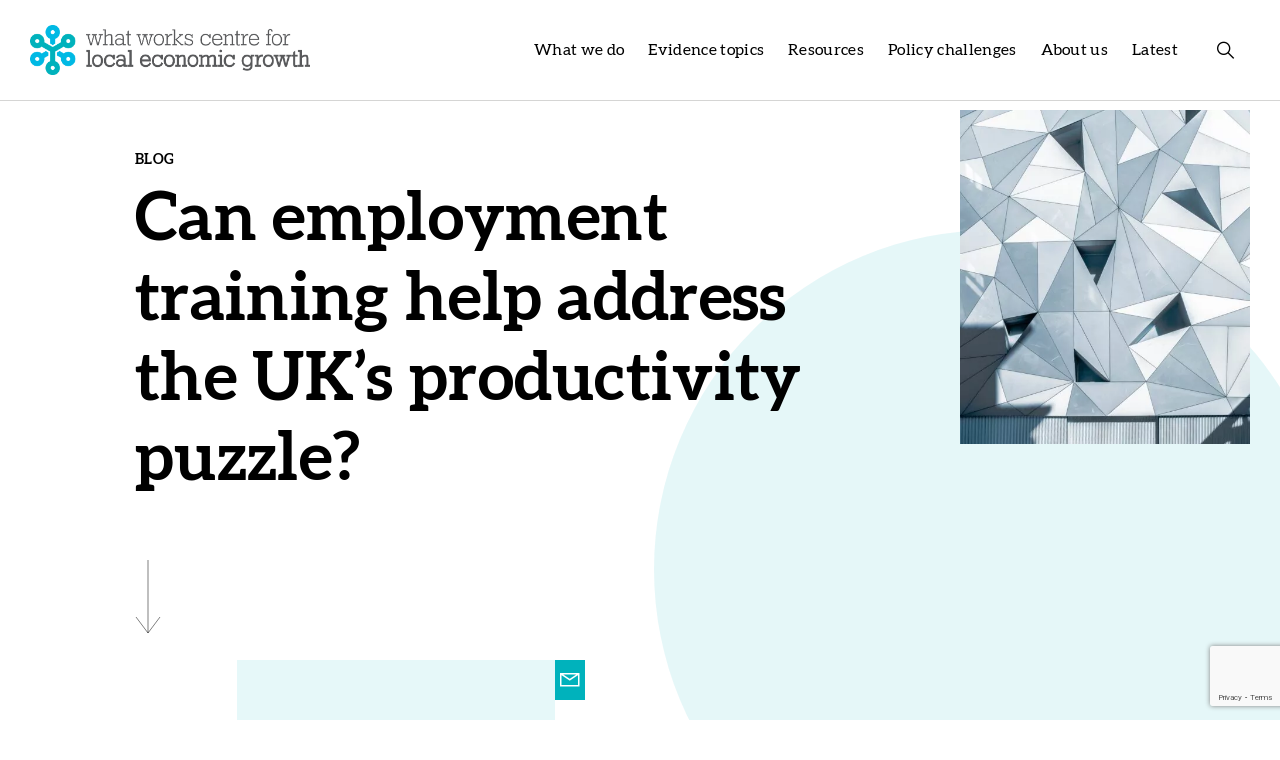

--- FILE ---
content_type: text/html; charset=UTF-8
request_url: https://whatworksgrowth.org/insights/can-employment-training-help-address-the-uks-productivity-puzzle/
body_size: 10507
content:
<!DOCTYPE html><html lang="en"> <head> <meta charset="UTF-8"> <title>Can employment training help address the UK’s productivity puzzle? - What Works Growth</title> <meta name="viewport" content="width=device-width, initial-scale=1.0, minimum-scale=1.0, maximum-scale=5.0"/> <meta name="apple-mobile-web-app-capable" content="yes"/> <meta name="format-detection" content="telephone=no"> <meta name="theme-color" content="#00b2bc"> <meta name='robots' content='index, follow, max-image-preview:large, max-snippet:-1, max-video-preview:-1' /><style>img:is([sizes="auto" i], [sizes^="auto," i]) { contain-intrinsic-size: 3000px 1500px }</style><link rel="canonical" href="https://whatworksgrowth.org/insights/can-employment-training-help-address-the-uks-productivity-puzzle/" /><meta property="og:locale" content="en_US" /><meta property="og:type" content="article" /><meta property="og:title" content="Can employment training help address the UK’s productivity puzzle? - What Works Growth" /><meta property="og:description" content="The most recent&nbsp;labour market data&nbsp;from the Office for National Statistics shows that the employment rate has never been so high. But real wages are still below their 2007 peak and productivity remains stagnant, suggesting that despite the employment-led recovery, some important labour market challenges remain. As stressed in our&nbsp;latest briefing&nbsp;on the industrial strategy, a key [&hellip;]" /><meta property="og:url" content="https://whatworksgrowth.org/insights/can-employment-training-help-address-the-uks-productivity-puzzle/" /><meta property="og:site_name" content="What Works Growth" /><meta property="article:published_time" content="2017-09-21T15:39:00+00:00" /><meta property="article:modified_time" content="2022-10-26T13:33:10+00:00" /><meta property="og:image" content="https://whatworksgrowth.org/wp-content/uploads/joel-filipe-Wc8k-KryEPM-unsplash-1920x3194.jpg" /><meta property="og:image:width" content="1539" /><meta property="og:image:height" content="2560" /><meta property="og:image:type" content="image/jpeg" /><meta name="author" content="Gabriele Piazza" /><meta name="twitter:card" content="summary_large_image" /><meta name="twitter:label1" content="Written by" /><meta name="twitter:data1" content="Gabriele Piazza" /><meta name="twitter:label2" content="Est. reading time" /><meta name="twitter:data2" content="3 minutes" /><script type="application/ld+json" class="yoast-schema-graph">{"@context":"https://schema.org","@graph":[{"@type":"WebPage","@id":"https://whatworksgrowth.org/insights/can-employment-training-help-address-the-uks-productivity-puzzle/","url":"https://whatworksgrowth.org/insights/can-employment-training-help-address-the-uks-productivity-puzzle/","name":"Can employment training help address the UK’s productivity puzzle? - What Works Growth","isPartOf":{"@id":"https://whatworksgrowth.org/#website"},"primaryImageOfPage":{"@id":"https://whatworksgrowth.org/insights/can-employment-training-help-address-the-uks-productivity-puzzle/#primaryimage"},"image":{"@id":"https://whatworksgrowth.org/insights/can-employment-training-help-address-the-uks-productivity-puzzle/#primaryimage"},"thumbnailUrl":"https://whatworksgrowth.org/wp-content/uploads/joel-filipe-Wc8k-KryEPM-unsplash-1920x3194.jpg","datePublished":"2017-09-21T15:39:00+00:00","dateModified":"2022-10-26T13:33:10+00:00","author":{"@id":"https://whatworksgrowth.org/#/schema/person/307a428c1a4188ed919be41672960257"},"breadcrumb":{"@id":"https://whatworksgrowth.org/insights/can-employment-training-help-address-the-uks-productivity-puzzle/#breadcrumb"},"inLanguage":"en-US","potentialAction":[{"@type":"ReadAction","target":["https://whatworksgrowth.org/insights/can-employment-training-help-address-the-uks-productivity-puzzle/"]}]},{"@type":"ImageObject","inLanguage":"en-US","@id":"https://whatworksgrowth.org/insights/can-employment-training-help-address-the-uks-productivity-puzzle/#primaryimage","url":"https://whatworksgrowth.org/wp-content/uploads/joel-filipe-Wc8k-KryEPM-unsplash-1920x3194.jpg","contentUrl":"https://whatworksgrowth.org/wp-content/uploads/joel-filipe-Wc8k-KryEPM-unsplash-1920x3194.jpg","width":1539,"height":2560},{"@type":"BreadcrumbList","@id":"https://whatworksgrowth.org/insights/can-employment-training-help-address-the-uks-productivity-puzzle/#breadcrumb","itemListElement":[{"@type":"ListItem","position":1,"name":"Home","item":"https://whatworksgrowth.org/"},{"@type":"ListItem","position":2,"name":"Latest","item":"https://whatworksgrowth.org/latest/"},{"@type":"ListItem","position":3,"name":"Can employment training help address the UK’s productivity puzzle?"}]},{"@type":"WebSite","@id":"https://whatworksgrowth.org/#website","url":"https://whatworksgrowth.org/","name":"What Works Growth","description":"What Works Growth","potentialAction":[{"@type":"SearchAction","target":{"@type":"EntryPoint","urlTemplate":"https://whatworksgrowth.org/?s={search_term_string}"},"query-input":{"@type":"PropertyValueSpecification","valueRequired":true,"valueName":"search_term_string"}}],"inLanguage":"en-US"},{"@type":"Person","@id":"https://whatworksgrowth.org/#/schema/person/307a428c1a4188ed919be41672960257","name":"Gabriele Piazza","image":{"@type":"ImageObject","inLanguage":"en-US","@id":"https://whatworksgrowth.org/#/schema/person/image/","url":"https://secure.gravatar.com/avatar/7d9554f3b8666f96ec6f313455a860a9857919baf5b5993033e56c3747280e89?s=96&d=mm&r=g","contentUrl":"https://secure.gravatar.com/avatar/7d9554f3b8666f96ec6f313455a860a9857919baf5b5993033e56c3747280e89?s=96&d=mm&r=g","caption":"Gabriele Piazza"},"url":"https://whatworksgrowth.org/author/gabriele-piazza/"}]}</script><style id='classic-theme-styles-inline-css' type='text/css'> .wp-block-button__link{color:#fff;background-color:#32373c;border-radius:9999px;box-shadow:none;text-decoration:none;padding:calc(.667em + 2px) calc(1.333em + 2px);font-size:1.125em}.wp-block-file__button{background:#32373c;color:#fff;text-decoration:none}</style><link rel='stylesheet' id='main-css' href='https://whatworksgrowth.org/wp-content/themes/whatworksgrows/build/main.min.css?ver=1.0.1' type='text/css' media='all' /><link rel='stylesheet' id='moove_gdpr_frontend-css' href='https://whatworksgrowth.org/wp-content/plugins/gdpr-cookie-compliance/dist/styles/gdpr-main-nf.css?ver=5.0.9' type='text/css' media='all' /><style id='moove_gdpr_frontend-inline-css' type='text/css'>#moove_gdpr_cookie_modal .moove-gdpr-modal-content .moove-gdpr-tab-main h3.tab-title, #moove_gdpr_cookie_modal .moove-gdpr-modal-content .moove-gdpr-tab-main span.tab-title,#moove_gdpr_cookie_modal .moove-gdpr-modal-content .moove-gdpr-modal-left-content #moove-gdpr-menu li a, #moove_gdpr_cookie_modal .moove-gdpr-modal-content .moove-gdpr-modal-left-content #moove-gdpr-menu li button,#moove_gdpr_cookie_modal .moove-gdpr-modal-content .moove-gdpr-modal-left-content .moove-gdpr-branding-cnt a,#moove_gdpr_cookie_modal .moove-gdpr-modal-content .moove-gdpr-modal-footer-content .moove-gdpr-button-holder a.mgbutton, #moove_gdpr_cookie_modal .moove-gdpr-modal-content .moove-gdpr-modal-footer-content .moove-gdpr-button-holder button.mgbutton,#moove_gdpr_cookie_modal .cookie-switch .cookie-slider:after, #moove_gdpr_cookie_modal .cookie-switch .slider:after, #moove_gdpr_cookie_modal .switch .cookie-slider:after, #moove_gdpr_cookie_modal .switch .slider:after,#moove_gdpr_cookie_info_bar .moove-gdpr-info-bar-container .moove-gdpr-info-bar-content p, #moove_gdpr_cookie_info_bar .moove-gdpr-info-bar-container .moove-gdpr-info-bar-content p a,#moove_gdpr_cookie_info_bar .moove-gdpr-info-bar-container .moove-gdpr-info-bar-content a.mgbutton, #moove_gdpr_cookie_info_bar .moove-gdpr-info-bar-container .moove-gdpr-info-bar-content button.mgbutton,#moove_gdpr_cookie_modal .moove-gdpr-modal-content .moove-gdpr-tab-main .moove-gdpr-tab-main-content h1, #moove_gdpr_cookie_modal .moove-gdpr-modal-content .moove-gdpr-tab-main .moove-gdpr-tab-main-content h2, #moove_gdpr_cookie_modal .moove-gdpr-modal-content .moove-gdpr-tab-main .moove-gdpr-tab-main-content h3, #moove_gdpr_cookie_modal .moove-gdpr-modal-content .moove-gdpr-tab-main .moove-gdpr-tab-main-content h4, #moove_gdpr_cookie_modal .moove-gdpr-modal-content .moove-gdpr-tab-main .moove-gdpr-tab-main-content h5, #moove_gdpr_cookie_modal .moove-gdpr-modal-content .moove-gdpr-tab-main .moove-gdpr-tab-main-content h6,#moove_gdpr_cookie_modal .moove-gdpr-modal-content.moove_gdpr_modal_theme_v2 .moove-gdpr-modal-title .tab-title,#moove_gdpr_cookie_modal .moove-gdpr-modal-content.moove_gdpr_modal_theme_v2 .moove-gdpr-tab-main h3.tab-title, #moove_gdpr_cookie_modal .moove-gdpr-modal-content.moove_gdpr_modal_theme_v2 .moove-gdpr-tab-main span.tab-title,#moove_gdpr_cookie_modal .moove-gdpr-modal-content.moove_gdpr_modal_theme_v2 .moove-gdpr-branding-cnt a {font-weight: inherit}#moove_gdpr_cookie_modal,#moove_gdpr_cookie_info_bar,.gdpr_cookie_settings_shortcode_content{font-family:inherit}#moove_gdpr_save_popup_settings_button{background-color:#373737;color:#fff}#moove_gdpr_save_popup_settings_button:hover{background-color:#000}#moove_gdpr_cookie_info_bar .moove-gdpr-info-bar-container .moove-gdpr-info-bar-content a.mgbutton,#moove_gdpr_cookie_info_bar .moove-gdpr-info-bar-container .moove-gdpr-info-bar-content button.mgbutton{background-color:#00b2bc}#moove_gdpr_cookie_modal .moove-gdpr-modal-content .moove-gdpr-modal-footer-content .moove-gdpr-button-holder a.mgbutton,#moove_gdpr_cookie_modal .moove-gdpr-modal-content .moove-gdpr-modal-footer-content .moove-gdpr-button-holder button.mgbutton,.gdpr_cookie_settings_shortcode_content .gdpr-shr-button.button-green{background-color:#00b2bc;border-color:#00b2bc}#moove_gdpr_cookie_modal .moove-gdpr-modal-content .moove-gdpr-modal-footer-content .moove-gdpr-button-holder a.mgbutton:hover,#moove_gdpr_cookie_modal .moove-gdpr-modal-content .moove-gdpr-modal-footer-content .moove-gdpr-button-holder button.mgbutton:hover,.gdpr_cookie_settings_shortcode_content .gdpr-shr-button.button-green:hover{background-color:#fff;color:#00b2bc}#moove_gdpr_cookie_modal .moove-gdpr-modal-content .moove-gdpr-modal-close i,#moove_gdpr_cookie_modal .moove-gdpr-modal-content .moove-gdpr-modal-close span.gdpr-icon{background-color:#00b2bc;border:1px solid #00b2bc}#moove_gdpr_cookie_info_bar span.moove-gdpr-infobar-allow-all.focus-g,#moove_gdpr_cookie_info_bar span.moove-gdpr-infobar-allow-all:focus,#moove_gdpr_cookie_info_bar button.moove-gdpr-infobar-allow-all.focus-g,#moove_gdpr_cookie_info_bar button.moove-gdpr-infobar-allow-all:focus,#moove_gdpr_cookie_info_bar span.moove-gdpr-infobar-reject-btn.focus-g,#moove_gdpr_cookie_info_bar span.moove-gdpr-infobar-reject-btn:focus,#moove_gdpr_cookie_info_bar button.moove-gdpr-infobar-reject-btn.focus-g,#moove_gdpr_cookie_info_bar button.moove-gdpr-infobar-reject-btn:focus,#moove_gdpr_cookie_info_bar span.change-settings-button.focus-g,#moove_gdpr_cookie_info_bar span.change-settings-button:focus,#moove_gdpr_cookie_info_bar button.change-settings-button.focus-g,#moove_gdpr_cookie_info_bar button.change-settings-button:focus{-webkit-box-shadow:0 0 1px 3px #00b2bc;-moz-box-shadow:0 0 1px 3px #00b2bc;box-shadow:0 0 1px 3px #00b2bc}#moove_gdpr_cookie_modal .moove-gdpr-modal-content .moove-gdpr-modal-close i:hover,#moove_gdpr_cookie_modal .moove-gdpr-modal-content .moove-gdpr-modal-close span.gdpr-icon:hover,#moove_gdpr_cookie_info_bar span[data-href]>u.change-settings-button{color:#00b2bc}#moove_gdpr_cookie_modal .moove-gdpr-modal-content .moove-gdpr-modal-left-content #moove-gdpr-menu li.menu-item-selected a span.gdpr-icon,#moove_gdpr_cookie_modal .moove-gdpr-modal-content .moove-gdpr-modal-left-content #moove-gdpr-menu li.menu-item-selected button span.gdpr-icon{color:inherit}#moove_gdpr_cookie_modal .moove-gdpr-modal-content .moove-gdpr-modal-left-content #moove-gdpr-menu li a span.gdpr-icon,#moove_gdpr_cookie_modal .moove-gdpr-modal-content .moove-gdpr-modal-left-content #moove-gdpr-menu li button span.gdpr-icon{color:inherit}#moove_gdpr_cookie_modal .gdpr-acc-link{line-height:0;font-size:0;color:transparent;position:absolute}#moove_gdpr_cookie_modal .moove-gdpr-modal-content .moove-gdpr-modal-close:hover i,#moove_gdpr_cookie_modal .moove-gdpr-modal-content .moove-gdpr-modal-left-content #moove-gdpr-menu li a,#moove_gdpr_cookie_modal .moove-gdpr-modal-content .moove-gdpr-modal-left-content #moove-gdpr-menu li button,#moove_gdpr_cookie_modal .moove-gdpr-modal-content .moove-gdpr-modal-left-content #moove-gdpr-menu li button i,#moove_gdpr_cookie_modal .moove-gdpr-modal-content .moove-gdpr-modal-left-content #moove-gdpr-menu li a i,#moove_gdpr_cookie_modal .moove-gdpr-modal-content .moove-gdpr-tab-main .moove-gdpr-tab-main-content a:hover,#moove_gdpr_cookie_info_bar.moove-gdpr-dark-scheme .moove-gdpr-info-bar-container .moove-gdpr-info-bar-content a.mgbutton:hover,#moove_gdpr_cookie_info_bar.moove-gdpr-dark-scheme .moove-gdpr-info-bar-container .moove-gdpr-info-bar-content button.mgbutton:hover,#moove_gdpr_cookie_info_bar.moove-gdpr-dark-scheme .moove-gdpr-info-bar-container .moove-gdpr-info-bar-content a:hover,#moove_gdpr_cookie_info_bar.moove-gdpr-dark-scheme .moove-gdpr-info-bar-container .moove-gdpr-info-bar-content button:hover,#moove_gdpr_cookie_info_bar.moove-gdpr-dark-scheme .moove-gdpr-info-bar-container .moove-gdpr-info-bar-content span.change-settings-button:hover,#moove_gdpr_cookie_info_bar.moove-gdpr-dark-scheme .moove-gdpr-info-bar-container .moove-gdpr-info-bar-content button.change-settings-button:hover,#moove_gdpr_cookie_info_bar.moove-gdpr-dark-scheme .moove-gdpr-info-bar-container .moove-gdpr-info-bar-content u.change-settings-button:hover,#moove_gdpr_cookie_info_bar span[data-href]>u.change-settings-button,#moove_gdpr_cookie_info_bar.moove-gdpr-dark-scheme .moove-gdpr-info-bar-container .moove-gdpr-info-bar-content a.mgbutton.focus-g,#moove_gdpr_cookie_info_bar.moove-gdpr-dark-scheme .moove-gdpr-info-bar-container .moove-gdpr-info-bar-content button.mgbutton.focus-g,#moove_gdpr_cookie_info_bar.moove-gdpr-dark-scheme .moove-gdpr-info-bar-container .moove-gdpr-info-bar-content a.focus-g,#moove_gdpr_cookie_info_bar.moove-gdpr-dark-scheme .moove-gdpr-info-bar-container .moove-gdpr-info-bar-content button.focus-g,#moove_gdpr_cookie_info_bar.moove-gdpr-dark-scheme .moove-gdpr-info-bar-container .moove-gdpr-info-bar-content a.mgbutton:focus,#moove_gdpr_cookie_info_bar.moove-gdpr-dark-scheme .moove-gdpr-info-bar-container .moove-gdpr-info-bar-content button.mgbutton:focus,#moove_gdpr_cookie_info_bar.moove-gdpr-dark-scheme .moove-gdpr-info-bar-container .moove-gdpr-info-bar-content a:focus,#moove_gdpr_cookie_info_bar.moove-gdpr-dark-scheme .moove-gdpr-info-bar-container .moove-gdpr-info-bar-content button:focus,#moove_gdpr_cookie_info_bar.moove-gdpr-dark-scheme .moove-gdpr-info-bar-container .moove-gdpr-info-bar-content span.change-settings-button.focus-g,span.change-settings-button:focus,button.change-settings-button.focus-g,button.change-settings-button:focus,#moove_gdpr_cookie_info_bar.moove-gdpr-dark-scheme .moove-gdpr-info-bar-container .moove-gdpr-info-bar-content u.change-settings-button.focus-g,#moove_gdpr_cookie_info_bar.moove-gdpr-dark-scheme .moove-gdpr-info-bar-container .moove-gdpr-info-bar-content u.change-settings-button:focus{color:#00b2bc}#moove_gdpr_cookie_modal .moove-gdpr-branding.focus-g span,#moove_gdpr_cookie_modal .moove-gdpr-modal-content .moove-gdpr-tab-main a.focus-g,#moove_gdpr_cookie_modal .moove-gdpr-modal-content .moove-gdpr-tab-main .gdpr-cd-details-toggle.focus-g{color:#00b2bc}#moove_gdpr_cookie_modal.gdpr_lightbox-hide{display:none}#moove_gdpr_cookie_info_bar .moove-gdpr-info-bar-container .moove-gdpr-info-bar-content a.mgbutton,#moove_gdpr_cookie_info_bar .moove-gdpr-info-bar-container .moove-gdpr-info-bar-content button.mgbutton,#moove_gdpr_cookie_modal .moove-gdpr-modal-content .moove-gdpr-modal-footer-content .moove-gdpr-button-holder a.mgbutton,#moove_gdpr_cookie_modal .moove-gdpr-modal-content .moove-gdpr-modal-footer-content .moove-gdpr-button-holder button.mgbutton,.gdpr-shr-button,#moove_gdpr_cookie_info_bar .moove-gdpr-infobar-close-btn{border-radius:0}</style><script type="text/javascript" src="https://whatworksgrowth.org/wp-content/themes/whatworksgrows/js/_jquery.js" id="jquery-js"></script><script>(function(h,o,t,j,a,r){h.hj=h.hj||function(){(h.hj.q=h.hj.q||[]).push(arguments)};h._hjSettings={hjid:4957271,hjsv:5};a=o.getElementsByTagName('head')[0];r=o.createElement('script');r.async=1;r.src=t+h._hjSettings.hjid+j+h._hjSettings.hjsv;a.appendChild(r);})(window,document,'//static.hotjar.com/c/hotjar-','.js?sv=');</script><link rel="icon" href="https://whatworksgrowth.org/wp-content/uploads/cropped-favicon-150x150.png" sizes="32x32" /><link rel="icon" href="https://whatworksgrowth.org/wp-content/uploads/cropped-favicon-300x300.png" sizes="192x192" /><link rel="apple-touch-icon" href="https://whatworksgrowth.org/wp-content/uploads/cropped-favicon-300x300.png" /><meta name="msapplication-TileImage" content="https://whatworksgrowth.org/wp-content/uploads/cropped-favicon-300x300.png" /> </head> <body class="wp-singular post-template-default single single-post wp-theme-whatworksgrows group-blog macos chrome ch131" data-a="https://whatworksgrowth.org/wp-admin/admin-ajax.php"> <div id="main"> <a href="#skip_to_content" class="button skip_to_content" tabindex="9">Skip to content</a> <header> <div class="header__container container flex"> <a href="https://whatworksgrowth.org" class="header__logo"> <img src="//whatworksgrowth.org/wp-content/themes/whatworksgrows/images/logo.png" height="280" width="50" alt="What Works Growth"> </a> <a class="menu__toggle" href="javascript:;" aria-label="Menu toggle"> <span class="i_menu_alt"></span> </a> <nav class="menu__primary rwd_hide"> <ul class="menu__primary_list flex__rwd"><li class="menu-item-has-children has_mega_menu"><a href="https://whatworksgrowth.org/what-we-do/">What we do</a><div class="mega_menu"><div class="container"><a href="javascript:;" class="hide_mega_menu rwd_show"><span class="i_long_arrow_right"></span></a><div class="mega_menu__widget widget_text"><div class="textwidget"><h5>What we do</h5><p>Find out more about What Works Growth, our organisational goals, and the variety of support we can offer.</p><a href="/what-we-do" class="button" >Overview</a></div></div><div class="mega_menu__widget widget_media_image"><img width="263" height="560" src="https://whatworksgrowth.org/wp-content/uploads/Rectangle-3.jpg" class="image wp-image-142 attachment-full size-full" alt="" style="max-width: 100%; height: auto;" decoding="async" fetchpriority="high" srcset="https://whatworksgrowth.org/wp-content/uploads/Rectangle-3.jpg 263w, https://whatworksgrowth.org/wp-content/uploads/Rectangle-3-141x300.jpg 141w" sizes="(max-width: 263px) 100vw, 263px" /></div><ul class="sub-menu"><li><a href="/our-support/">Evaluation support</a></li><li><a href="/resources/">Resources</a></li><li><a href="/training/">Training</a></li></ul></div></div></li><li class="menu-item-has-children has_mega_menu"><a href="https://whatworksgrowth.org/evidence-topics/">Evidence topics</a><div class="mega_menu"><div class="container"><a href="javascript:;" class="hide_mega_menu rwd_show"><span class="i_long_arrow_right"></span></a><div class="mega_menu__widget widget_text"><div class="textwidget"><h5>Evidence topics</h5><p>Take a deep dive into our range of evidence resources spanning eleven important policy topics.</p><a href="/evidence-topics/" class="button" >Overview</a></div></div><div class="mega_menu__widget widget_media_image"><img width="263" height="560" src="https://whatworksgrowth.org/wp-content/uploads/Rectangle-3.jpg" class="image wp-image-142 attachment-full size-full" alt="" style="max-width: 100%; height: auto;" decoding="async" srcset="https://whatworksgrowth.org/wp-content/uploads/Rectangle-3.jpg 263w, https://whatworksgrowth.org/wp-content/uploads/Rectangle-3-141x300.jpg 141w" sizes="(max-width: 263px) 100vw, 263px" /></div><ul class="sub-menu"><li><a href="/resource-library/access-to-finance/">Access to finance</a></li><li><a href="/resource-library/apprenticeships/">Apprenticeships</a></li><li><a href="/resource-library/area-based-initiatives/">Area based initiatives</a></li><li><a href="/resource-library/broadband/">Broadband</a></li><li><a href="/resource-library/business-advice/">Business advice</a></li><li><a href="/resource-library/employment-training/">Employment training</a></li><li><a href="/resource-library/estate-renewal/">Estate renewal</a></li><li><a href="/resource-library/innovation/">Innovation</a></li><li><a href="/resource-library/sport-and-culture/">Sport and culture</a></li><li><a href="/resource-library/transport/">Transport</a></li></ul></div></div></li><li class="menu-item-has-children has_mega_menu"><a href="https://whatworksgrowth.org/resources/">Resources</a><div class="mega_menu"><div class="container"><a href="javascript:;" class="hide_mega_menu rwd_show"><span class="i_long_arrow_right"></span></a><div class="mega_menu__widget widget_text"><div class="textwidget"><h5>Resources</h5><p>Browse guidance, case studies, evidence reviews, toolkits and more.</p><a href="https://whatworksgrowth.org/resources/" class="button" >All resources</a></div></div><div class="mega_menu__widget widget_media_image"><img width="141" height="300" src="https://whatworksgrowth.org/wp-content/uploads/Rectangle-3-141x300.jpg" class="image wp-image-142 attachment-medium size-medium" alt="" style="max-width: 100%; height: auto;" decoding="async" srcset="https://whatworksgrowth.org/wp-content/uploads/Rectangle-3-141x300.jpg 141w, https://whatworksgrowth.org/wp-content/uploads/Rectangle-3.jpg 263w" sizes="(max-width: 141px) 100vw, 141px" /></div><ul class="sub-menu"><li><a href="https://whatworksgrowth.org/resource-library/">Resource library</a></li><li><a href="https://whatworksgrowth.org/resource-library/how-to-evaluate/">How to evaluate</a></li><li><a href="https://whatworksgrowth.org/resource-library/how-to-use-evidence/">How to use evidence</a></li></ul></div></div></li><li class="menu-item-has-children has_mega_menu"><a href="https://whatworksgrowth.org/policy-challenges/">Policy challenges</a><div class="mega_menu"><div class="container"><a href="javascript:;" class="hide_mega_menu rwd_show"><span class="i_long_arrow_right"></span></a><div class="mega_menu__widget widget_text"><div class="textwidget"><h5>Policy challenges</h5><p>Evidence, guidance and case studies covering some of today&#8217;s biggest policy challenges.</p><a href="/policy-challenges/" class="button" >Overview</a></div></div><div class="mega_menu__widget widget_media_image"><img width="263" height="560" src="https://whatworksgrowth.org/wp-content/uploads/Rectangle-3.jpg" class="image wp-image-142 attachment-full size-full" alt="" style="max-width: 100%; height: auto;" decoding="async" srcset="https://whatworksgrowth.org/wp-content/uploads/Rectangle-3.jpg 263w, https://whatworksgrowth.org/wp-content/uploads/Rectangle-3-141x300.jpg 141w" sizes="(max-width: 263px) 100vw, 263px" /></div><ul class="sub-menu"><li><a href="https://whatworksgrowth.org/resource-library/policy-challenge-local-growth-plans/">Local growth plans</a></li><li><a href="https://whatworksgrowth.org/resource-library/policy-challenge-supporting-local-business-investment/">Supporting local business investment</a></li><li><a href="https://whatworksgrowth.org/resource-library/policy-challenge-local-economies-and-net-zero/">Local economies and net zero</a></li><li><a href="https://whatworksgrowth.org/resource-library/policy-challenge-tackling-economic-inactivity-building-skills-and-supporting-good-jobs/">Economic inactivity, skills and good jobs</a></li><li><a href="/resource-library/developing-an-effective-local-industrial-strategy/">Local industrial strategy</a></li><li><a href="/resource-library/evidence-based-policy-in-disadvantaged-places/">Disadvantaged places</a></li></ul></div></div></li><li class="menu-item-has-children has_mega_menu"><a href="https://whatworksgrowth.org/about-us/">About us</a><div class="mega_menu"><div class="container"><a href="javascript:;" class="hide_mega_menu rwd_show"><span class="i_long_arrow_right"></span></a><div class="mega_menu__widget widget_text"><div class="textwidget"><h5>About us</h5><p>Meet the What Works Growth team, find out about current vacancies and explore our FAQs.</p><a href="/about-us/" class="button" >Overview</a></div></div><div class="mega_menu__widget widget_media_image"><img width="141" height="300" src="https://whatworksgrowth.org/wp-content/uploads/Rectangle-3-141x300.jpg" class="image wp-image-142 attachment-medium size-medium" alt="" style="max-width: 100%; height: auto;" decoding="async" srcset="https://whatworksgrowth.org/wp-content/uploads/Rectangle-3-141x300.jpg 141w, https://whatworksgrowth.org/wp-content/uploads/Rectangle-3.jpg 263w" sizes="(max-width: 141px) 100vw, 141px" /></div><ul class="sub-menu"><li><a href="/meet-our-team/">Our team</a></li><li><a href="/careers/">Careers</a></li><li><a href="/faqs/">FAQs</a></li></ul></div></div></li><li class="current_page_parent "><a href="https://whatworksgrowth.org/latest/">Latest</a><div class="mega_menu"><div class="container"><a href="javascript:;" class="hide_mega_menu rwd_show"><span class="i_long_arrow_right"></span></a></div></div></li></ul> </nav> <a class="search_toggle i_search_alt rwd_hide" href="javascript:;" aria-label="Search"></a> </div> <div id="search_field" class="search_field rwd_hide"> <div class="container is_10"><form role="search" method="get" action="https://whatworksgrowth.org/" class="flex"> <label class="flex"> <span class="i_search_alt"></span> <input type="text" value="" placeholder="Enter search term" name="s" aria-label="Search"/> </label> <button type="submit" class="i_long_arrow_right" aria-label="Search"></button></form></div> </div> <div class="menu__box rwd_show"> <div class="search_field"> <form role="search" method="get" action="https://whatworksgrowth.org/" class="flex"> <label class="flex"> <span class="i_search_alt"></span> <input type="text" value="" placeholder="Enter search term" name="s" aria-label="Search"/> </label> <button type="submit" class="i_long_arrow_right" aria-label="Search"></button></form> </div> <div class="menu__box_top"> <nav class="menu__primary"> <ul class="menu__primary_list flex__rwd"><li class="menu-item-has-children has_mega_menu"><a href="https://whatworksgrowth.org/what-we-do/">What we do</a><div class="mega_menu"><div class="container"><a href="javascript:;" class="hide_mega_menu rwd_show"><span class="i_long_arrow_right"></span></a><div class="mega_menu__widget widget_text"><div class="textwidget"><h5>What we do</h5><p>Find out more about What Works Growth, our organisational goals, and the variety of support we can offer.</p><a href="/what-we-do" class="button" >Overview</a></div></div><div class="mega_menu__widget widget_media_image"><img width="263" height="560" src="https://whatworksgrowth.org/wp-content/uploads/Rectangle-3.jpg" class="image wp-image-142 attachment-full size-full" alt="" style="max-width: 100%; height: auto;" decoding="async" srcset="https://whatworksgrowth.org/wp-content/uploads/Rectangle-3.jpg 263w, https://whatworksgrowth.org/wp-content/uploads/Rectangle-3-141x300.jpg 141w" sizes="(max-width: 263px) 100vw, 263px" /></div><ul class="sub-menu"><li><a href="/our-support/">Evaluation support</a></li><li><a href="/resources/">Resources</a></li><li><a href="/training/">Training</a></li></ul></div></div></li><li class="menu-item-has-children has_mega_menu"><a href="https://whatworksgrowth.org/evidence-topics/">Evidence topics</a><div class="mega_menu"><div class="container"><a href="javascript:;" class="hide_mega_menu rwd_show"><span class="i_long_arrow_right"></span></a><div class="mega_menu__widget widget_text"><div class="textwidget"><h5>Evidence topics</h5><p>Take a deep dive into our range of evidence resources spanning eleven important policy topics.</p><a href="/evidence-topics/" class="button" >Overview</a></div></div><div class="mega_menu__widget widget_media_image"><img width="263" height="560" src="https://whatworksgrowth.org/wp-content/uploads/Rectangle-3.jpg" class="image wp-image-142 attachment-full size-full" alt="" style="max-width: 100%; height: auto;" decoding="async" srcset="https://whatworksgrowth.org/wp-content/uploads/Rectangle-3.jpg 263w, https://whatworksgrowth.org/wp-content/uploads/Rectangle-3-141x300.jpg 141w" sizes="(max-width: 263px) 100vw, 263px" /></div><ul class="sub-menu"><li><a href="/resource-library/access-to-finance/">Access to finance</a></li><li><a href="/resource-library/apprenticeships/">Apprenticeships</a></li><li><a href="/resource-library/area-based-initiatives/">Area based initiatives</a></li><li><a href="/resource-library/broadband/">Broadband</a></li><li><a href="/resource-library/business-advice/">Business advice</a></li><li><a href="/resource-library/employment-training/">Employment training</a></li><li><a href="/resource-library/estate-renewal/">Estate renewal</a></li><li><a href="/resource-library/innovation/">Innovation</a></li><li><a href="/resource-library/sport-and-culture/">Sport and culture</a></li><li><a href="/resource-library/transport/">Transport</a></li></ul></div></div></li><li class="menu-item-has-children has_mega_menu"><a href="https://whatworksgrowth.org/resources/">Resources</a><div class="mega_menu"><div class="container"><a href="javascript:;" class="hide_mega_menu rwd_show"><span class="i_long_arrow_right"></span></a><div class="mega_menu__widget widget_text"><div class="textwidget"><h5>Resources</h5><p>Browse guidance, case studies, evidence reviews, toolkits and more.</p><a href="https://whatworksgrowth.org/resources/" class="button" >All resources</a></div></div><div class="mega_menu__widget widget_media_image"><img width="141" height="300" src="https://whatworksgrowth.org/wp-content/uploads/Rectangle-3-141x300.jpg" class="image wp-image-142 attachment-medium size-medium" alt="" style="max-width: 100%; height: auto;" decoding="async" srcset="https://whatworksgrowth.org/wp-content/uploads/Rectangle-3-141x300.jpg 141w, https://whatworksgrowth.org/wp-content/uploads/Rectangle-3.jpg 263w" sizes="(max-width: 141px) 100vw, 141px" /></div><ul class="sub-menu"><li><a href="https://whatworksgrowth.org/resource-library/">Resource library</a></li><li><a href="https://whatworksgrowth.org/resource-library/how-to-evaluate/">How to evaluate</a></li><li><a href="https://whatworksgrowth.org/resource-library/how-to-use-evidence/">How to use evidence</a></li></ul></div></div></li><li class="menu-item-has-children has_mega_menu"><a href="https://whatworksgrowth.org/policy-challenges/">Policy challenges</a><div class="mega_menu"><div class="container"><a href="javascript:;" class="hide_mega_menu rwd_show"><span class="i_long_arrow_right"></span></a><div class="mega_menu__widget widget_text"><div class="textwidget"><h5>Policy challenges</h5><p>Evidence, guidance and case studies covering some of today&#8217;s biggest policy challenges.</p><a href="/policy-challenges/" class="button" >Overview</a></div></div><div class="mega_menu__widget widget_media_image"><img width="263" height="560" src="https://whatworksgrowth.org/wp-content/uploads/Rectangle-3.jpg" class="image wp-image-142 attachment-full size-full" alt="" style="max-width: 100%; height: auto;" decoding="async" srcset="https://whatworksgrowth.org/wp-content/uploads/Rectangle-3.jpg 263w, https://whatworksgrowth.org/wp-content/uploads/Rectangle-3-141x300.jpg 141w" sizes="(max-width: 263px) 100vw, 263px" /></div><ul class="sub-menu"><li><a href="https://whatworksgrowth.org/resource-library/policy-challenge-local-growth-plans/">Local growth plans</a></li><li><a href="https://whatworksgrowth.org/resource-library/policy-challenge-supporting-local-business-investment/">Supporting local business investment</a></li><li><a href="https://whatworksgrowth.org/resource-library/policy-challenge-local-economies-and-net-zero/">Local economies and net zero</a></li><li><a href="https://whatworksgrowth.org/resource-library/policy-challenge-tackling-economic-inactivity-building-skills-and-supporting-good-jobs/">Economic inactivity, skills and good jobs</a></li><li><a href="/resource-library/developing-an-effective-local-industrial-strategy/">Local industrial strategy</a></li><li><a href="/resource-library/evidence-based-policy-in-disadvantaged-places/">Disadvantaged places</a></li></ul></div></div></li><li class="menu-item-has-children has_mega_menu"><a href="https://whatworksgrowth.org/about-us/">About us</a><div class="mega_menu"><div class="container"><a href="javascript:;" class="hide_mega_menu rwd_show"><span class="i_long_arrow_right"></span></a><div class="mega_menu__widget widget_text"><div class="textwidget"><h5>About us</h5><p>Meet the What Works Growth team, find out about current vacancies and explore our FAQs.</p><a href="/about-us/" class="button" >Overview</a></div></div><div class="mega_menu__widget widget_media_image"><img width="141" height="300" src="https://whatworksgrowth.org/wp-content/uploads/Rectangle-3-141x300.jpg" class="image wp-image-142 attachment-medium size-medium" alt="" style="max-width: 100%; height: auto;" decoding="async" srcset="https://whatworksgrowth.org/wp-content/uploads/Rectangle-3-141x300.jpg 141w, https://whatworksgrowth.org/wp-content/uploads/Rectangle-3.jpg 263w" sizes="(max-width: 141px) 100vw, 141px" /></div><ul class="sub-menu"><li><a href="/meet-our-team/">Our team</a></li><li><a href="/careers/">Careers</a></li><li><a href="/faqs/">FAQs</a></li></ul></div></div></li><li class="current_page_parent "><a href="https://whatworksgrowth.org/latest/">Latest</a><div class="mega_menu"><div class="container"><a href="javascript:;" class="hide_mega_menu rwd_show"><span class="i_long_arrow_right"></span></a></div></div></li></ul> </nav> </div> <div class="menu__box_bottom"> <nav> <ul><li><a href="https://whatworksgrowth.org/contact/">Contact</a></li><li><a href="https://whatworksgrowth.org/resources/">Resources</a></li><li><a href="https://whatworksgrowth.org/terms-and-conditions/">Terms and Conditions</a></li><li><a rel="privacy-policy" href="https://whatworksgrowth.org/privacy-policy/">Privacy Policy</a></li><li><a href="https://whatworksgrowth.org/accessibility/">Accessibility</a></li><li><a href="#">Site map</a></li></ul> </nav> <ul class="so_me"><li><a href="https://www.linkedin.com/company/what-works-centre-for-local-economic-growth/" class="i_lnkdn" target="_blank" rel="noopener" aria-label="linkedin"></a></li><li><a href="https://twitter.com/whatworksgrowth/" class="i_twtr" target="_blank" rel="noopener" aria-label="twitter"></a></li><li><a href="http://www.youtube.com/@whatworkscentreforlocaleco8422" class="i_ytb_play" target="_blank" rel="noopener" aria-label="youtube"></a></li></ul> </div> </div> </header> <div id="skip_to_content"></div><section class="top_panel top_panel__default"> <div class="container"> <div class="flex_grid__rwd"> <div class="top_panel__default__content _col_9"> <h6>Blog</h6> <h1>Can employment training help address the UK’s productivity puzzle?</h1> <div class="top_panel__arrow"> <img src="//whatworksgrowth.org/wp-content/themes/whatworksgrows/images/Arrow-down.svg" width="26" height="74" alt="arrow down"> </div> </div> <figure class="_col_3 rwd_hide top_panel__default__thumbnail"><img width="495" height="570" src="https://whatworksgrowth.org/wp-content/uploads/joel-filipe-Wc8k-KryEPM-unsplash-495x570.jpg" class="attachment-top_default size-top_default" alt="joel-filipe-Wc8k-KryEPM-unsplash" decoding="async" /> </figure> </div> <div class="top_panel__default__circle"></div> </div></section><div class="single_post__meta container is_8"> <div class="single_post__meta__inner"> <div class="author_thumbnail person_thumb__so_me"> <figure><img src="//whatworksgrowth.org/wp-content/themes/whatworksgrows/images/user_placeholder.png" alt="Gabriele Piazza" > </figure><ul class="so_me is_vertical"><li><a href="mailto:wwgcontributors+gabrielepiazza@gmail.com" rel="noopener" target="_blank" title="Email" class="i_envelope_alt"></a></li></ul> </div> <div class="author_name h5">by <a href="https://whatworksgrowth.org/author/gabriele-piazza/">Gabriele Piazza</a> </div> <div> <div class="cats h6"><span class="tax_term">Insights</span></div> <time datetime="2017-09-21">21. 09. 2017</time> </div> </div></div> <div class="default_content_wrapper"> <div class="container single_post__content is_8"> <div class="content"> <p>The most recent&nbsp;<a href="https://www.ons.gov.uk/employmentandlabourmarket/peopleinwork/employmentandemployeetypes/bulletins/uklabourmarket/latest">labour market data</a>&nbsp;from the Office for National Statistics shows that the employment rate has never been so high. But real wages are still below their 2007 peak and productivity remains stagnant, suggesting that despite the employment-led recovery, some important labour market challenges remain.</p><p>As stressed in our&nbsp;<a href="http://www.centreforcities.org/reader/skills-primary-focus-industrial-strategy/">latest briefing</a>&nbsp;on the industrial strategy, a key problem of the UK economy is its skills base. The skills of any workforce are crucial for building a strong economy and improving businesses, growth and wages. But as shown in “<a href="http://www.centreforcities.org/publication/competing-with-the-continent/">Competing with the Continent</a>”, most UK cities are lagging behind their European counterparts in this area.</p><p>There is evidence that employment training can be effective in tackling this issue by not only bringing people back into work but by also helping them acquire new skills and move up on the earnings ladder. In around half of the evaluations on this topic reviewed by the&nbsp;<a href="https://whatworksgrowth.org/policy-reviews/employment-training/">What Works Centre</a>&nbsp;(WWC), employment training had a positive impact on wages and employment.</p><p>But in terms of outcomes, the way the training is designed matters. Looking at the duration of trainings, the review found that short programmes are more effective for less formal training activity while longer programmes generate gains when the content is skill-intensive but the benefits take longer to materialize.</p><p>When it comes to the format of the training, on-the-job training programmes tend to outperform classroom-based ones. This is because employers engage directly with the course and the participants tend to acquire skills that match more closely what employers need. This could also be due to the fact that the participants have already established a relationship with their potential employer.</p><p>But the evidence on the effectiveness of different types of delivery remains inconclusive. Looking at the public versus private delivery, the review did not come to any strong conclusions on which one is more effective.</p><p>The evidence was also inconclusive on whether a programme delivered nationally is more effective than one delivered locally – none of the evaluations reviewed looked at this issue specifically. But understanding the role that local government can play in tackling the skills issue is crucial for two reasons. Firstly,&nbsp;<a href="http://www.centreforcities.org/publication/unequal-opportunity-how-jobs-are-changing-in-cities/">Centre for Cities research</a>&nbsp;shows that the UK is not a national labour market but a series of overlapping one, and skills programmes can bring benefits if tailored to meet the demands of the local economy. Secondly, the newly elected metro mayors can make a difference on this policy area as skills is one of the powers being devolved.</p><p>The Government seems to be becoming more and more aware of this local element with the recent&nbsp;<a href="https://www.gov.uk/government/news/35-million-of-innovative-employment-schemes-to-benefit-thousands-of-disadvantaged-people">announcement</a>&nbsp;of new employment schemes that will more closely reflect the different economic realities seen in different places.</p><p>But what the What Works Centre study reveals is the lack of evidence on what policies are effective in this area. As my colleague Elena Magrini argued in her recent&nbsp;<a href="https://whatworksgrowth.org/blog/training-subsidies-might-not-be-enough/">blog</a>, to make the most of these schemes, local authority officers involved in these new programmes should become the champions of evidence. This means that when implementing these schemes, local authorities should build on the existing evidence that the What Works Centre provides. Once these schemes are up and running, they should be accurately monitored so that we can improve our knowledge of what works in this important area.</p><p>This piece was first published on the&nbsp;<a href="http://www.centreforcities.org/blog/can-employment-training-help-address-uks-productivity-puzzle/">Centre for Cities blog</a>.</p> </div> </div> </div> <div class="related_posts arc_block" data-bg="blue"> <div class="container"> <h3 class="has_line"><span>Related Articles</span></h3> <div class="flex_grid__mob _stretch"><article class="post_item _col_4"> <figure class="post_item__thumb"> <a href="https://whatworksgrowth.org/insights/understanding-local-skills-performance-requires-more-than-just-data/" aria-hidden="true" tabindex="-1"> <img width="622" height="300" src="https://whatworksgrowth.org/wp-content/uploads/martin-woortman-pG3GI6EB_Bg-unsplash-622x300.jpg" class="attachment-loop_item size-loop_item" alt="martin-woortman-pG3GI6EB_Bg-unsplash" decoding="async" loading="lazy" /> </a> </figure> <div class="post_item__cats"><span class="tax_term">Insights</span></div> <h5><a href="https://whatworksgrowth.org/insights/understanding-local-skills-performance-requires-more-than-just-data/" aria-hidden="true" tabindex="-1">Understanding local skills performance requires more than just data</a></h5> <div class="post_item__meta"> <div class="post_item__author">Victoria Sutherland</div> <time datetime="2025-11-17">17. 11. 2025</time> </div> <a href="https://whatworksgrowth.org/insights/understanding-local-skills-performance-requires-more-than-just-data/" class="button" aria-label="Find out more about: Understanding local skills performance requires more than just data">Find out more</a></article><article class="post_item _col_4"> <figure class="post_item__thumb"> <a href="https://whatworksgrowth.org/insights/understanding-the-drivers-of-productivity-land/" aria-hidden="true" tabindex="-1"> <img width="622" height="300" src="https://whatworksgrowth.org/wp-content/uploads/simone-hutsch-WRIsWAI13H4-unsplash-622x300.jpg" class="attachment-loop_item size-loop_item" alt="simone-hutsch-WRIsWAI13H4-unsplash" decoding="async" loading="lazy" /> </a> </figure> <div class="post_item__cats"><span class="tax_term">Insights</span></div> <h5><a href="https://whatworksgrowth.org/insights/understanding-the-drivers-of-productivity-land/" aria-hidden="true" tabindex="-1">Understanding the drivers of productivity: Land </a></h5> <div class="post_item__meta"> <div class="post_item__author">Anamaria Tibocha-Nino</div> <time datetime="2025-10-30">30. 10. 2025</time> </div> <a href="https://whatworksgrowth.org/insights/understanding-the-drivers-of-productivity-land/" class="button" aria-label="Find out more about: Understanding the drivers of productivity: Land ">Find out more</a></article><article class="post_item _col_4"> <figure class="post_item__thumb"> <a href="https://whatworksgrowth.org/insights/understanding-the-drivers-of-productivity-enterprise-and-competition/" aria-hidden="true" tabindex="-1"> <img width="622" height="300" src="https://whatworksgrowth.org/wp-content/uploads/sergey-omelchenko-gaOP3aOP3T0-unsplash-622x300.jpg" class="attachment-loop_item size-loop_item" alt="sergey-omelchenko-gaOP3aOP3T0-unsplash" decoding="async" loading="lazy" /> </a> </figure> <div class="post_item__cats"><span class="tax_term">Insights</span></div> <h5><a href="https://whatworksgrowth.org/insights/understanding-the-drivers-of-productivity-enterprise-and-competition/" aria-hidden="true" tabindex="-1">Understanding the drivers of productivity: Enterprise and competition</a></h5> <div class="post_item__meta"> <div class="post_item__author">Anamaria Tibocha-Nino</div> <time datetime="2025-10-15">15. 10. 2025</time> </div> <a href="https://whatworksgrowth.org/insights/understanding-the-drivers-of-productivity-enterprise-and-competition/" class="button" aria-label="Find out more about: Understanding the drivers of productivity: Enterprise and competition">Find out more</a></article> </div> </div> </div><div class="sign_up_newsletter"> <div class="container "> <div class="flex_grid__mob _align_center"> <div class="sign_up_newsletter_form _col_6"> <h3><a href="http://eepurl.com/cLRHMD" target="_blank">Sign up to our monthly newsletter</a> </h3> </div> <div class="sign_up_newsletter_image mob_hide _col_6"> <figure><img width="447" height="266" src="https://whatworksgrowth.org/wp-content/uploads/image-4.png" class="attachment-full size-full" alt="image 4" decoding="async" loading="lazy" srcset="https://whatworksgrowth.org/wp-content/uploads/image-4.png 447w, https://whatworksgrowth.org/wp-content/uploads/image-4-300x179.png 300w" sizes="auto, (max-width: 447px) 100vw, 447px" /> </figure> </div> </div> </div></div></div><footer> <div class="container "> <div class="flex_grid__rwd"> <div class="_col_8 footer__left__content mob_hide"> <div><ul class="footer_menu"><li><a href="https://whatworksgrowth.org/contact/">Contact</a></li><li><a href="https://whatworksgrowth.org/resources/">Resources</a></li><li><a href="https://whatworksgrowth.org/terms-and-conditions/">Terms and Conditions</a></li><li><a rel="privacy-policy" href="https://whatworksgrowth.org/privacy-policy/">Privacy Policy</a></li><li><a href="https://whatworksgrowth.org/accessibility/">Accessibility</a></li><li><a href="#">Site map</a></li></ul> </div> <div class="flex__rwd"><ul class="so_me"><li><a href="https://www.linkedin.com/company/what-works-centre-for-local-economic-growth/" class="i_lnkdn" target="_blank" rel="noopener" aria-label="linkedin"></a></li><li><a href="https://twitter.com/whatworksgrowth/" class="i_twtr" target="_blank" rel="noopener" aria-label="twitter"></a></li><li><a href="http://www.youtube.com/@whatworkscentreforlocaleco8422" class="i_ytb_play" target="_blank" rel="noopener" aria-label="youtube"></a></li></ul> <div class="copy_right">© What Works Growth 2026</div> </div> </div> <div class="_col_4 _space_r_1 footer__right__content"> <div class="footer_partner"> <h4>Partners</h4> <div class="footer_partner_logo_wrapper flex_grid"> <figure><img width="480" height="163" src="https://whatworksgrowth.org/wp-content/uploads/LSE-Logo_P485_Reverse_WhiteHIRES-480x163.png" class="attachment-mob_size size-mob_size" alt="LSE Logo_P485_Reverse_WhiteHIRES" decoding="async" loading="lazy" srcset="https://whatworksgrowth.org/wp-content/uploads/LSE-Logo_P485_Reverse_WhiteHIRES-480x163.png 480w, https://whatworksgrowth.org/wp-content/uploads/LSE-Logo_P485_Reverse_WhiteHIRES-300x102.png 300w, https://whatworksgrowth.org/wp-content/uploads/LSE-Logo_P485_Reverse_WhiteHIRES-1024x348.png 1024w, https://whatworksgrowth.org/wp-content/uploads/LSE-Logo_P485_Reverse_WhiteHIRES-768x261.png 768w, https://whatworksgrowth.org/wp-content/uploads/LSE-Logo_P485_Reverse_WhiteHIRES-1536x521.png 1536w, https://whatworksgrowth.org/wp-content/uploads/LSE-Logo_P485_Reverse_WhiteHIRES-2048x695.png 2048w, https://whatworksgrowth.org/wp-content/uploads/LSE-Logo_P485_Reverse_WhiteHIRES-1920x652.png 1920w, https://whatworksgrowth.org/wp-content/uploads/LSE-Logo_P485_Reverse_WhiteHIRES-670x227.png 670w" sizes="auto, (max-width: 480px) 100vw, 480px" /> </figure> <figure><img width="161" height="39" src="https://whatworksgrowth.org/wp-content/uploads/Mask-group.png" class="attachment-mob_size size-mob_size" alt="Mask group" decoding="async" loading="lazy" /> </figure> </div> </div> <div class="footer_partner"> <h4>Funders</h4> <div class="footer_partner_logo_wrapper flex_grid"> <figure><img width="480" height="122" src="https://whatworksgrowth.org/wp-content/uploads/UKRI_ESR_Council-Logo_Horiz-GrayscaleW-3-480x122-1.png" class="attachment-mob_size size-mob_size" alt="UKRI_ESR_Council-Logo_Horiz-GrayscaleW-3-480&#215;122" decoding="async" loading="lazy" srcset="https://whatworksgrowth.org/wp-content/uploads/UKRI_ESR_Council-Logo_Horiz-GrayscaleW-3-480x122-1.png 480w, https://whatworksgrowth.org/wp-content/uploads/UKRI_ESR_Council-Logo_Horiz-GrayscaleW-3-480x122-1-300x76.png 300w" sizes="auto, (max-width: 480px) 100vw, 480px" /> </figure> <figure><img width="159" height="54" src="https://whatworksgrowth.org/wp-content/uploads/Group-553-1.png" class="attachment-mob_size size-mob_size" alt="Group 553 1" decoding="async" loading="lazy" /> </figure> </div> </div> </div> </div> </div></footer><script type="speculationrules">{"prefetch":[{"source":"document","where":{"and":[{"href_matches":"\ wp.i18n.setLocaleData( { 'text direction\u0004ltr': [ 'ltr' ] } ); </script><script type="text/javascript" src="https://whatworksgrowth.org/wp-content/plugins/contact-form-7/includes/swv/js/index.js?ver=6.1.4" id="swv-js"></script><script type="text/javascript" id="contact-form-7-js-before"> var wpcf7 = { "api": { "root": "https:\/\/whatworksgrowth.org\/wp-json\/", "namespace": "contact-form-7\/v1" }, "cached": 1}; </script><script type="text/javascript" src="https://whatworksgrowth.org/wp-content/plugins/contact-form-7/includes/js/index.js?ver=6.1.4" id="contact-form-7-js"></script><script type="text/javascript" src="https://whatworksgrowth.org/wp-content/themes/whatworksgrows/build/main.min.js?ver=1.0" id="main-js"></script><script type="text/javascript" src="https://www.google.com/recaptcha/api.js?render=6Ldu6FcjAAAAAB0XaI3gY6b9LUA-OCAnma5K6OwE&amp;ver=3.0" id="google-recaptcha-js"></script><script type="text/javascript" src="https://whatworksgrowth.org/wp-includes/js/dist/vendor/wp-polyfill.min.js?ver=3.15.0" id="wp-polyfill-js"></script><script type="text/javascript" id="wpcf7-recaptcha-js-before"> var wpcf7_recaptcha = { "sitekey": "6Ldu6FcjAAAAAB0XaI3gY6b9LUA-OCAnma5K6OwE", "actions": { "homepage": "homepage", "contactform": "contactform" }}; </script><script type="text/javascript" src="https://whatworksgrowth.org/wp-content/plugins/contact-form-7/modules/recaptcha/index.js?ver=6.1.4" id="wpcf7-recaptcha-js"></script><script type="text/javascript" id="moove_gdpr_frontend-js-extra"> var moove_frontend_gdpr_scripts = {"ajaxurl":"https:\/\/whatworksgrowth.org\/wp-admin\/admin-ajax.php","post_id":"848","plugin_dir":"https:\/\/whatworksgrowth.org\/wp-content\/plugins\/gdpr-cookie-compliance","show_icons":"all","is_page":"","ajax_cookie_removal":"false","strict_init":"2","enabled_default":{"strict":1,"third_party":0,"advanced":0,"performance":0,"preference":0},"geo_location":"false","force_reload":"false","is_single":"1","hide_save_btn":"false","current_user":"0","cookie_expiration":"365","script_delay":"2000","close_btn_action":"1","close_btn_rdr":"","scripts_defined":"{\"cache\":true,\"header\":\"\",\"body\":\"\",\"footer\":\"\",\"thirdparty\":{\"header\":\" <script data-gdpr async src=https:\\\/\\\/www.googletagmanager.com\\\/gtag\\\/js?id=G-0Y10QYMRQ4><\\\/script> <script data-gdpr> window.dataLayer = window.dataLayer || []; function gtag(){dataLayer.push(arguments);} gtag('js', new Date()); gtag('config', 'G-0Y10QYMRQ4'); <\\\/script>\",\"body\":\"\",\"footer\":\"\"},\"strict\":{\"header\":\"\",\"body\":\"\",\"footer\":\"\"},\"advanced\":{\"header\":\"\",\"body\":\"\",\"footer\":\"\"}}","gdpr_scor":"true","wp_lang":"","wp_consent_api":"false","gdpr_nonce":"7561c3013d"}; </script><script type="text/javascript" src="https://whatworksgrowth.org/wp-content/plugins/gdpr-cookie-compliance/dist/scripts/main.js?ver=5.0.9" id="moove_gdpr_frontend-js"></script><script type="text/javascript" id="moove_gdpr_frontend-js-after"> var gdpr_consent__strict = "false"var gdpr_consent__thirdparty = "false"var gdpr_consent__advanced = "false"var gdpr_consent__performance = "false"var gdpr_consent__preference = "false"var gdpr_consent__cookies = "" </script> <dialog id="moove_gdpr_cookie_modal" class="gdpr_lightbox-hide" aria-modal="true" aria-label="GDPR Settings Screen"><div class="moove-gdpr-modal-content moove-clearfix logo-position-left moove_gdpr_modal_theme_v1"><div class="moove-gdpr-modal-left-content"><div class="moove-gdpr-company-logo-holder"><img src="https://whatworksgrowth.org/wp-content/plugins/gdpr-cookie-compliance/dist/images/gdpr-logo.png" alt="What Works Growth" width="350" height="233" class="img-responsive" /></div><ul id="moove-gdpr-menu"><li class="menu-item-on menu-item-privacy_overview menu-item-selected"><button data-href="#privacy_overview" class="moove-gdpr-tab-nav" aria-label="Privacy Overview"><span class="gdpr-nav-tab-title">Privacy Overview</span></button></li><li class="menu-item-strict-necessary-cookies menu-item-off"><button data-href="#strict-necessary-cookies" class="moove-gdpr-tab-nav" aria-label="Strictly Necessary Cookies"><span class="gdpr-nav-tab-title">Strictly Necessary Cookies</span></button></li><li class="menu-item-off menu-item-third_party_cookies"><button data-href="#third_party_cookies" class="moove-gdpr-tab-nav" aria-label="3rd Party Cookies"><span class="gdpr-nav-tab-title">3rd Party Cookies</span></button></li></ul><div class="moove-gdpr-branding-cnt"><a href="https://wordpress.org/plugins/gdpr-cookie-compliance/" rel="noopener noreferrer" target="_blank" class='moove-gdpr-branding'>Powered by&nbsp; <span>GDPR Cookie Compliance</span></a></div></div><div class="moove-gdpr-modal-right-content"><div class="moove-gdpr-modal-title"> </div><div class="main-modal-content"><div class="moove-gdpr-tab-content"><div id="privacy_overview" class="moove-gdpr-tab-main"><span class="tab-title">Privacy Overview</span><div class="moove-gdpr-tab-main-content"><p>This website uses cookies so that we can provide you with the best user experience possible. Cookie information is stored in your browser and performs functions such as recognising you when you return to our website and helping our team to understand which sections of the website you find most interesting and useful.</p></div></div> <div id="strict-necessary-cookies" class="moove-gdpr-tab-main" style="display:none"> <span class="tab-title">Strictly Necessary Cookies</span> <div class="moove-gdpr-tab-main-content"> <p>Strictly Necessary Cookie should be enabled at all times so that we can save your preferences for cookie settings.</p> <div class="moove-gdpr-status-bar "> <div class="gdpr-cc-form-wrap"> <div class="gdpr-cc-form-fieldset"> <label class="cookie-switch" for="moove_gdpr_strict_cookies"> <span class="gdpr-sr-only">Enable or Disable Cookies</span> <input type="checkbox" aria-label="Strictly Necessary Cookies" value="check" name="moove_gdpr_strict_cookies" id="moove_gdpr_strict_cookies"> <span class="cookie-slider cookie-round gdpr-sr" data-text-enable="Enabled" data-text-disabled="Disabled"> <span class="gdpr-sr-label"> <span class="gdpr-sr-enable">Enabled</span> <span class="gdpr-sr-disable">Disabled</span> </span> </span> </label> </div> </div> </div> </div> </div> <div id="third_party_cookies" class="moove-gdpr-tab-main" style="display:none"> <span class="tab-title">3rd Party Cookies</span> <div class="moove-gdpr-tab-main-content"> <p>This website uses Google Analytics to collect anonymous information such as the number of visitors to the site, and the most popular pages.</p><p>Keeping this cookie enabled helps us to improve our website.</p> <div class="moove-gdpr-status-bar"> <div class="gdpr-cc-form-wrap"> <div class="gdpr-cc-form-fieldset"> <label class="cookie-switch" for="moove_gdpr_performance_cookies"> <span class="gdpr-sr-only">Enable or Disable Cookies</span> <input type="checkbox" aria-label="3rd Party Cookies" value="check" name="moove_gdpr_performance_cookies" id="moove_gdpr_performance_cookies" disabled> <span class="cookie-slider cookie-round gdpr-sr" data-text-enable="Enabled" data-text-disabled="Disabled"> <span class="gdpr-sr-label"> <span class="gdpr-sr-enable">Enabled</span> <span class="gdpr-sr-disable">Disabled</span> </span> </span> </label> </div> </div> </div> </div> </div> </div></div><div class="moove-gdpr-modal-footer-content"><div class="moove-gdpr-button-holder"></div></div></div><div class="moove-clearfix"></div></div></dialog><script>(function(){function c(){var b=a.contentDocument||a.contentWindow.document;if(b){var d=b.createElement('script');d.innerHTML="window.__CF$cv$params={r:'9b72a52bbeb489da',t:'MTc2NzI3NzA5OS4wMDAwMDA='};var a=document.createElement('script');a.nonce='';a.src='/cdn-cgi/challenge-platform/scripts/jsd/main.js';document.getElementsByTagName('head')[0].appendChild(a);";b.getElementsByTagName('head')[0].appendChild(d)}}if(document.body){var a=document.createElement('iframe');a.height=1;a.width=1;a.style.position='absolute';a.style.top=0;a.style.left=0;a.style.border='none';a.style.visibility='hidden';document.body.appendChild(a);if('loading'!==document.readyState)c();else if(window.addEventListener)document.addEventListener('DOMContentLoaded',c);else{var e=document.onreadystatechange||function(){};document.onreadystatechange=function(b){e(b);'loading'!==document.readyState&&(document.onreadystatechange=e,c())}}}})();</script></body></html>

--- FILE ---
content_type: text/html; charset=utf-8
request_url: https://www.google.com/recaptcha/api2/anchor?ar=1&k=6Ldu6FcjAAAAAB0XaI3gY6b9LUA-OCAnma5K6OwE&co=aHR0cHM6Ly93aGF0d29ya3Nncm93dGgub3JnOjQ0Mw..&hl=en&v=7gg7H51Q-naNfhmCP3_R47ho&size=invisible&anchor-ms=20000&execute-ms=30000&cb=wiabmycnm8bs
body_size: 48074
content:
<!DOCTYPE HTML><html dir="ltr" lang="en"><head><meta http-equiv="Content-Type" content="text/html; charset=UTF-8">
<meta http-equiv="X-UA-Compatible" content="IE=edge">
<title>reCAPTCHA</title>
<style type="text/css">
/* cyrillic-ext */
@font-face {
  font-family: 'Roboto';
  font-style: normal;
  font-weight: 400;
  font-stretch: 100%;
  src: url(//fonts.gstatic.com/s/roboto/v48/KFO7CnqEu92Fr1ME7kSn66aGLdTylUAMa3GUBHMdazTgWw.woff2) format('woff2');
  unicode-range: U+0460-052F, U+1C80-1C8A, U+20B4, U+2DE0-2DFF, U+A640-A69F, U+FE2E-FE2F;
}
/* cyrillic */
@font-face {
  font-family: 'Roboto';
  font-style: normal;
  font-weight: 400;
  font-stretch: 100%;
  src: url(//fonts.gstatic.com/s/roboto/v48/KFO7CnqEu92Fr1ME7kSn66aGLdTylUAMa3iUBHMdazTgWw.woff2) format('woff2');
  unicode-range: U+0301, U+0400-045F, U+0490-0491, U+04B0-04B1, U+2116;
}
/* greek-ext */
@font-face {
  font-family: 'Roboto';
  font-style: normal;
  font-weight: 400;
  font-stretch: 100%;
  src: url(//fonts.gstatic.com/s/roboto/v48/KFO7CnqEu92Fr1ME7kSn66aGLdTylUAMa3CUBHMdazTgWw.woff2) format('woff2');
  unicode-range: U+1F00-1FFF;
}
/* greek */
@font-face {
  font-family: 'Roboto';
  font-style: normal;
  font-weight: 400;
  font-stretch: 100%;
  src: url(//fonts.gstatic.com/s/roboto/v48/KFO7CnqEu92Fr1ME7kSn66aGLdTylUAMa3-UBHMdazTgWw.woff2) format('woff2');
  unicode-range: U+0370-0377, U+037A-037F, U+0384-038A, U+038C, U+038E-03A1, U+03A3-03FF;
}
/* math */
@font-face {
  font-family: 'Roboto';
  font-style: normal;
  font-weight: 400;
  font-stretch: 100%;
  src: url(//fonts.gstatic.com/s/roboto/v48/KFO7CnqEu92Fr1ME7kSn66aGLdTylUAMawCUBHMdazTgWw.woff2) format('woff2');
  unicode-range: U+0302-0303, U+0305, U+0307-0308, U+0310, U+0312, U+0315, U+031A, U+0326-0327, U+032C, U+032F-0330, U+0332-0333, U+0338, U+033A, U+0346, U+034D, U+0391-03A1, U+03A3-03A9, U+03B1-03C9, U+03D1, U+03D5-03D6, U+03F0-03F1, U+03F4-03F5, U+2016-2017, U+2034-2038, U+203C, U+2040, U+2043, U+2047, U+2050, U+2057, U+205F, U+2070-2071, U+2074-208E, U+2090-209C, U+20D0-20DC, U+20E1, U+20E5-20EF, U+2100-2112, U+2114-2115, U+2117-2121, U+2123-214F, U+2190, U+2192, U+2194-21AE, U+21B0-21E5, U+21F1-21F2, U+21F4-2211, U+2213-2214, U+2216-22FF, U+2308-230B, U+2310, U+2319, U+231C-2321, U+2336-237A, U+237C, U+2395, U+239B-23B7, U+23D0, U+23DC-23E1, U+2474-2475, U+25AF, U+25B3, U+25B7, U+25BD, U+25C1, U+25CA, U+25CC, U+25FB, U+266D-266F, U+27C0-27FF, U+2900-2AFF, U+2B0E-2B11, U+2B30-2B4C, U+2BFE, U+3030, U+FF5B, U+FF5D, U+1D400-1D7FF, U+1EE00-1EEFF;
}
/* symbols */
@font-face {
  font-family: 'Roboto';
  font-style: normal;
  font-weight: 400;
  font-stretch: 100%;
  src: url(//fonts.gstatic.com/s/roboto/v48/KFO7CnqEu92Fr1ME7kSn66aGLdTylUAMaxKUBHMdazTgWw.woff2) format('woff2');
  unicode-range: U+0001-000C, U+000E-001F, U+007F-009F, U+20DD-20E0, U+20E2-20E4, U+2150-218F, U+2190, U+2192, U+2194-2199, U+21AF, U+21E6-21F0, U+21F3, U+2218-2219, U+2299, U+22C4-22C6, U+2300-243F, U+2440-244A, U+2460-24FF, U+25A0-27BF, U+2800-28FF, U+2921-2922, U+2981, U+29BF, U+29EB, U+2B00-2BFF, U+4DC0-4DFF, U+FFF9-FFFB, U+10140-1018E, U+10190-1019C, U+101A0, U+101D0-101FD, U+102E0-102FB, U+10E60-10E7E, U+1D2C0-1D2D3, U+1D2E0-1D37F, U+1F000-1F0FF, U+1F100-1F1AD, U+1F1E6-1F1FF, U+1F30D-1F30F, U+1F315, U+1F31C, U+1F31E, U+1F320-1F32C, U+1F336, U+1F378, U+1F37D, U+1F382, U+1F393-1F39F, U+1F3A7-1F3A8, U+1F3AC-1F3AF, U+1F3C2, U+1F3C4-1F3C6, U+1F3CA-1F3CE, U+1F3D4-1F3E0, U+1F3ED, U+1F3F1-1F3F3, U+1F3F5-1F3F7, U+1F408, U+1F415, U+1F41F, U+1F426, U+1F43F, U+1F441-1F442, U+1F444, U+1F446-1F449, U+1F44C-1F44E, U+1F453, U+1F46A, U+1F47D, U+1F4A3, U+1F4B0, U+1F4B3, U+1F4B9, U+1F4BB, U+1F4BF, U+1F4C8-1F4CB, U+1F4D6, U+1F4DA, U+1F4DF, U+1F4E3-1F4E6, U+1F4EA-1F4ED, U+1F4F7, U+1F4F9-1F4FB, U+1F4FD-1F4FE, U+1F503, U+1F507-1F50B, U+1F50D, U+1F512-1F513, U+1F53E-1F54A, U+1F54F-1F5FA, U+1F610, U+1F650-1F67F, U+1F687, U+1F68D, U+1F691, U+1F694, U+1F698, U+1F6AD, U+1F6B2, U+1F6B9-1F6BA, U+1F6BC, U+1F6C6-1F6CF, U+1F6D3-1F6D7, U+1F6E0-1F6EA, U+1F6F0-1F6F3, U+1F6F7-1F6FC, U+1F700-1F7FF, U+1F800-1F80B, U+1F810-1F847, U+1F850-1F859, U+1F860-1F887, U+1F890-1F8AD, U+1F8B0-1F8BB, U+1F8C0-1F8C1, U+1F900-1F90B, U+1F93B, U+1F946, U+1F984, U+1F996, U+1F9E9, U+1FA00-1FA6F, U+1FA70-1FA7C, U+1FA80-1FA89, U+1FA8F-1FAC6, U+1FACE-1FADC, U+1FADF-1FAE9, U+1FAF0-1FAF8, U+1FB00-1FBFF;
}
/* vietnamese */
@font-face {
  font-family: 'Roboto';
  font-style: normal;
  font-weight: 400;
  font-stretch: 100%;
  src: url(//fonts.gstatic.com/s/roboto/v48/KFO7CnqEu92Fr1ME7kSn66aGLdTylUAMa3OUBHMdazTgWw.woff2) format('woff2');
  unicode-range: U+0102-0103, U+0110-0111, U+0128-0129, U+0168-0169, U+01A0-01A1, U+01AF-01B0, U+0300-0301, U+0303-0304, U+0308-0309, U+0323, U+0329, U+1EA0-1EF9, U+20AB;
}
/* latin-ext */
@font-face {
  font-family: 'Roboto';
  font-style: normal;
  font-weight: 400;
  font-stretch: 100%;
  src: url(//fonts.gstatic.com/s/roboto/v48/KFO7CnqEu92Fr1ME7kSn66aGLdTylUAMa3KUBHMdazTgWw.woff2) format('woff2');
  unicode-range: U+0100-02BA, U+02BD-02C5, U+02C7-02CC, U+02CE-02D7, U+02DD-02FF, U+0304, U+0308, U+0329, U+1D00-1DBF, U+1E00-1E9F, U+1EF2-1EFF, U+2020, U+20A0-20AB, U+20AD-20C0, U+2113, U+2C60-2C7F, U+A720-A7FF;
}
/* latin */
@font-face {
  font-family: 'Roboto';
  font-style: normal;
  font-weight: 400;
  font-stretch: 100%;
  src: url(//fonts.gstatic.com/s/roboto/v48/KFO7CnqEu92Fr1ME7kSn66aGLdTylUAMa3yUBHMdazQ.woff2) format('woff2');
  unicode-range: U+0000-00FF, U+0131, U+0152-0153, U+02BB-02BC, U+02C6, U+02DA, U+02DC, U+0304, U+0308, U+0329, U+2000-206F, U+20AC, U+2122, U+2191, U+2193, U+2212, U+2215, U+FEFF, U+FFFD;
}
/* cyrillic-ext */
@font-face {
  font-family: 'Roboto';
  font-style: normal;
  font-weight: 500;
  font-stretch: 100%;
  src: url(//fonts.gstatic.com/s/roboto/v48/KFO7CnqEu92Fr1ME7kSn66aGLdTylUAMa3GUBHMdazTgWw.woff2) format('woff2');
  unicode-range: U+0460-052F, U+1C80-1C8A, U+20B4, U+2DE0-2DFF, U+A640-A69F, U+FE2E-FE2F;
}
/* cyrillic */
@font-face {
  font-family: 'Roboto';
  font-style: normal;
  font-weight: 500;
  font-stretch: 100%;
  src: url(//fonts.gstatic.com/s/roboto/v48/KFO7CnqEu92Fr1ME7kSn66aGLdTylUAMa3iUBHMdazTgWw.woff2) format('woff2');
  unicode-range: U+0301, U+0400-045F, U+0490-0491, U+04B0-04B1, U+2116;
}
/* greek-ext */
@font-face {
  font-family: 'Roboto';
  font-style: normal;
  font-weight: 500;
  font-stretch: 100%;
  src: url(//fonts.gstatic.com/s/roboto/v48/KFO7CnqEu92Fr1ME7kSn66aGLdTylUAMa3CUBHMdazTgWw.woff2) format('woff2');
  unicode-range: U+1F00-1FFF;
}
/* greek */
@font-face {
  font-family: 'Roboto';
  font-style: normal;
  font-weight: 500;
  font-stretch: 100%;
  src: url(//fonts.gstatic.com/s/roboto/v48/KFO7CnqEu92Fr1ME7kSn66aGLdTylUAMa3-UBHMdazTgWw.woff2) format('woff2');
  unicode-range: U+0370-0377, U+037A-037F, U+0384-038A, U+038C, U+038E-03A1, U+03A3-03FF;
}
/* math */
@font-face {
  font-family: 'Roboto';
  font-style: normal;
  font-weight: 500;
  font-stretch: 100%;
  src: url(//fonts.gstatic.com/s/roboto/v48/KFO7CnqEu92Fr1ME7kSn66aGLdTylUAMawCUBHMdazTgWw.woff2) format('woff2');
  unicode-range: U+0302-0303, U+0305, U+0307-0308, U+0310, U+0312, U+0315, U+031A, U+0326-0327, U+032C, U+032F-0330, U+0332-0333, U+0338, U+033A, U+0346, U+034D, U+0391-03A1, U+03A3-03A9, U+03B1-03C9, U+03D1, U+03D5-03D6, U+03F0-03F1, U+03F4-03F5, U+2016-2017, U+2034-2038, U+203C, U+2040, U+2043, U+2047, U+2050, U+2057, U+205F, U+2070-2071, U+2074-208E, U+2090-209C, U+20D0-20DC, U+20E1, U+20E5-20EF, U+2100-2112, U+2114-2115, U+2117-2121, U+2123-214F, U+2190, U+2192, U+2194-21AE, U+21B0-21E5, U+21F1-21F2, U+21F4-2211, U+2213-2214, U+2216-22FF, U+2308-230B, U+2310, U+2319, U+231C-2321, U+2336-237A, U+237C, U+2395, U+239B-23B7, U+23D0, U+23DC-23E1, U+2474-2475, U+25AF, U+25B3, U+25B7, U+25BD, U+25C1, U+25CA, U+25CC, U+25FB, U+266D-266F, U+27C0-27FF, U+2900-2AFF, U+2B0E-2B11, U+2B30-2B4C, U+2BFE, U+3030, U+FF5B, U+FF5D, U+1D400-1D7FF, U+1EE00-1EEFF;
}
/* symbols */
@font-face {
  font-family: 'Roboto';
  font-style: normal;
  font-weight: 500;
  font-stretch: 100%;
  src: url(//fonts.gstatic.com/s/roboto/v48/KFO7CnqEu92Fr1ME7kSn66aGLdTylUAMaxKUBHMdazTgWw.woff2) format('woff2');
  unicode-range: U+0001-000C, U+000E-001F, U+007F-009F, U+20DD-20E0, U+20E2-20E4, U+2150-218F, U+2190, U+2192, U+2194-2199, U+21AF, U+21E6-21F0, U+21F3, U+2218-2219, U+2299, U+22C4-22C6, U+2300-243F, U+2440-244A, U+2460-24FF, U+25A0-27BF, U+2800-28FF, U+2921-2922, U+2981, U+29BF, U+29EB, U+2B00-2BFF, U+4DC0-4DFF, U+FFF9-FFFB, U+10140-1018E, U+10190-1019C, U+101A0, U+101D0-101FD, U+102E0-102FB, U+10E60-10E7E, U+1D2C0-1D2D3, U+1D2E0-1D37F, U+1F000-1F0FF, U+1F100-1F1AD, U+1F1E6-1F1FF, U+1F30D-1F30F, U+1F315, U+1F31C, U+1F31E, U+1F320-1F32C, U+1F336, U+1F378, U+1F37D, U+1F382, U+1F393-1F39F, U+1F3A7-1F3A8, U+1F3AC-1F3AF, U+1F3C2, U+1F3C4-1F3C6, U+1F3CA-1F3CE, U+1F3D4-1F3E0, U+1F3ED, U+1F3F1-1F3F3, U+1F3F5-1F3F7, U+1F408, U+1F415, U+1F41F, U+1F426, U+1F43F, U+1F441-1F442, U+1F444, U+1F446-1F449, U+1F44C-1F44E, U+1F453, U+1F46A, U+1F47D, U+1F4A3, U+1F4B0, U+1F4B3, U+1F4B9, U+1F4BB, U+1F4BF, U+1F4C8-1F4CB, U+1F4D6, U+1F4DA, U+1F4DF, U+1F4E3-1F4E6, U+1F4EA-1F4ED, U+1F4F7, U+1F4F9-1F4FB, U+1F4FD-1F4FE, U+1F503, U+1F507-1F50B, U+1F50D, U+1F512-1F513, U+1F53E-1F54A, U+1F54F-1F5FA, U+1F610, U+1F650-1F67F, U+1F687, U+1F68D, U+1F691, U+1F694, U+1F698, U+1F6AD, U+1F6B2, U+1F6B9-1F6BA, U+1F6BC, U+1F6C6-1F6CF, U+1F6D3-1F6D7, U+1F6E0-1F6EA, U+1F6F0-1F6F3, U+1F6F7-1F6FC, U+1F700-1F7FF, U+1F800-1F80B, U+1F810-1F847, U+1F850-1F859, U+1F860-1F887, U+1F890-1F8AD, U+1F8B0-1F8BB, U+1F8C0-1F8C1, U+1F900-1F90B, U+1F93B, U+1F946, U+1F984, U+1F996, U+1F9E9, U+1FA00-1FA6F, U+1FA70-1FA7C, U+1FA80-1FA89, U+1FA8F-1FAC6, U+1FACE-1FADC, U+1FADF-1FAE9, U+1FAF0-1FAF8, U+1FB00-1FBFF;
}
/* vietnamese */
@font-face {
  font-family: 'Roboto';
  font-style: normal;
  font-weight: 500;
  font-stretch: 100%;
  src: url(//fonts.gstatic.com/s/roboto/v48/KFO7CnqEu92Fr1ME7kSn66aGLdTylUAMa3OUBHMdazTgWw.woff2) format('woff2');
  unicode-range: U+0102-0103, U+0110-0111, U+0128-0129, U+0168-0169, U+01A0-01A1, U+01AF-01B0, U+0300-0301, U+0303-0304, U+0308-0309, U+0323, U+0329, U+1EA0-1EF9, U+20AB;
}
/* latin-ext */
@font-face {
  font-family: 'Roboto';
  font-style: normal;
  font-weight: 500;
  font-stretch: 100%;
  src: url(//fonts.gstatic.com/s/roboto/v48/KFO7CnqEu92Fr1ME7kSn66aGLdTylUAMa3KUBHMdazTgWw.woff2) format('woff2');
  unicode-range: U+0100-02BA, U+02BD-02C5, U+02C7-02CC, U+02CE-02D7, U+02DD-02FF, U+0304, U+0308, U+0329, U+1D00-1DBF, U+1E00-1E9F, U+1EF2-1EFF, U+2020, U+20A0-20AB, U+20AD-20C0, U+2113, U+2C60-2C7F, U+A720-A7FF;
}
/* latin */
@font-face {
  font-family: 'Roboto';
  font-style: normal;
  font-weight: 500;
  font-stretch: 100%;
  src: url(//fonts.gstatic.com/s/roboto/v48/KFO7CnqEu92Fr1ME7kSn66aGLdTylUAMa3yUBHMdazQ.woff2) format('woff2');
  unicode-range: U+0000-00FF, U+0131, U+0152-0153, U+02BB-02BC, U+02C6, U+02DA, U+02DC, U+0304, U+0308, U+0329, U+2000-206F, U+20AC, U+2122, U+2191, U+2193, U+2212, U+2215, U+FEFF, U+FFFD;
}
/* cyrillic-ext */
@font-face {
  font-family: 'Roboto';
  font-style: normal;
  font-weight: 900;
  font-stretch: 100%;
  src: url(//fonts.gstatic.com/s/roboto/v48/KFO7CnqEu92Fr1ME7kSn66aGLdTylUAMa3GUBHMdazTgWw.woff2) format('woff2');
  unicode-range: U+0460-052F, U+1C80-1C8A, U+20B4, U+2DE0-2DFF, U+A640-A69F, U+FE2E-FE2F;
}
/* cyrillic */
@font-face {
  font-family: 'Roboto';
  font-style: normal;
  font-weight: 900;
  font-stretch: 100%;
  src: url(//fonts.gstatic.com/s/roboto/v48/KFO7CnqEu92Fr1ME7kSn66aGLdTylUAMa3iUBHMdazTgWw.woff2) format('woff2');
  unicode-range: U+0301, U+0400-045F, U+0490-0491, U+04B0-04B1, U+2116;
}
/* greek-ext */
@font-face {
  font-family: 'Roboto';
  font-style: normal;
  font-weight: 900;
  font-stretch: 100%;
  src: url(//fonts.gstatic.com/s/roboto/v48/KFO7CnqEu92Fr1ME7kSn66aGLdTylUAMa3CUBHMdazTgWw.woff2) format('woff2');
  unicode-range: U+1F00-1FFF;
}
/* greek */
@font-face {
  font-family: 'Roboto';
  font-style: normal;
  font-weight: 900;
  font-stretch: 100%;
  src: url(//fonts.gstatic.com/s/roboto/v48/KFO7CnqEu92Fr1ME7kSn66aGLdTylUAMa3-UBHMdazTgWw.woff2) format('woff2');
  unicode-range: U+0370-0377, U+037A-037F, U+0384-038A, U+038C, U+038E-03A1, U+03A3-03FF;
}
/* math */
@font-face {
  font-family: 'Roboto';
  font-style: normal;
  font-weight: 900;
  font-stretch: 100%;
  src: url(//fonts.gstatic.com/s/roboto/v48/KFO7CnqEu92Fr1ME7kSn66aGLdTylUAMawCUBHMdazTgWw.woff2) format('woff2');
  unicode-range: U+0302-0303, U+0305, U+0307-0308, U+0310, U+0312, U+0315, U+031A, U+0326-0327, U+032C, U+032F-0330, U+0332-0333, U+0338, U+033A, U+0346, U+034D, U+0391-03A1, U+03A3-03A9, U+03B1-03C9, U+03D1, U+03D5-03D6, U+03F0-03F1, U+03F4-03F5, U+2016-2017, U+2034-2038, U+203C, U+2040, U+2043, U+2047, U+2050, U+2057, U+205F, U+2070-2071, U+2074-208E, U+2090-209C, U+20D0-20DC, U+20E1, U+20E5-20EF, U+2100-2112, U+2114-2115, U+2117-2121, U+2123-214F, U+2190, U+2192, U+2194-21AE, U+21B0-21E5, U+21F1-21F2, U+21F4-2211, U+2213-2214, U+2216-22FF, U+2308-230B, U+2310, U+2319, U+231C-2321, U+2336-237A, U+237C, U+2395, U+239B-23B7, U+23D0, U+23DC-23E1, U+2474-2475, U+25AF, U+25B3, U+25B7, U+25BD, U+25C1, U+25CA, U+25CC, U+25FB, U+266D-266F, U+27C0-27FF, U+2900-2AFF, U+2B0E-2B11, U+2B30-2B4C, U+2BFE, U+3030, U+FF5B, U+FF5D, U+1D400-1D7FF, U+1EE00-1EEFF;
}
/* symbols */
@font-face {
  font-family: 'Roboto';
  font-style: normal;
  font-weight: 900;
  font-stretch: 100%;
  src: url(//fonts.gstatic.com/s/roboto/v48/KFO7CnqEu92Fr1ME7kSn66aGLdTylUAMaxKUBHMdazTgWw.woff2) format('woff2');
  unicode-range: U+0001-000C, U+000E-001F, U+007F-009F, U+20DD-20E0, U+20E2-20E4, U+2150-218F, U+2190, U+2192, U+2194-2199, U+21AF, U+21E6-21F0, U+21F3, U+2218-2219, U+2299, U+22C4-22C6, U+2300-243F, U+2440-244A, U+2460-24FF, U+25A0-27BF, U+2800-28FF, U+2921-2922, U+2981, U+29BF, U+29EB, U+2B00-2BFF, U+4DC0-4DFF, U+FFF9-FFFB, U+10140-1018E, U+10190-1019C, U+101A0, U+101D0-101FD, U+102E0-102FB, U+10E60-10E7E, U+1D2C0-1D2D3, U+1D2E0-1D37F, U+1F000-1F0FF, U+1F100-1F1AD, U+1F1E6-1F1FF, U+1F30D-1F30F, U+1F315, U+1F31C, U+1F31E, U+1F320-1F32C, U+1F336, U+1F378, U+1F37D, U+1F382, U+1F393-1F39F, U+1F3A7-1F3A8, U+1F3AC-1F3AF, U+1F3C2, U+1F3C4-1F3C6, U+1F3CA-1F3CE, U+1F3D4-1F3E0, U+1F3ED, U+1F3F1-1F3F3, U+1F3F5-1F3F7, U+1F408, U+1F415, U+1F41F, U+1F426, U+1F43F, U+1F441-1F442, U+1F444, U+1F446-1F449, U+1F44C-1F44E, U+1F453, U+1F46A, U+1F47D, U+1F4A3, U+1F4B0, U+1F4B3, U+1F4B9, U+1F4BB, U+1F4BF, U+1F4C8-1F4CB, U+1F4D6, U+1F4DA, U+1F4DF, U+1F4E3-1F4E6, U+1F4EA-1F4ED, U+1F4F7, U+1F4F9-1F4FB, U+1F4FD-1F4FE, U+1F503, U+1F507-1F50B, U+1F50D, U+1F512-1F513, U+1F53E-1F54A, U+1F54F-1F5FA, U+1F610, U+1F650-1F67F, U+1F687, U+1F68D, U+1F691, U+1F694, U+1F698, U+1F6AD, U+1F6B2, U+1F6B9-1F6BA, U+1F6BC, U+1F6C6-1F6CF, U+1F6D3-1F6D7, U+1F6E0-1F6EA, U+1F6F0-1F6F3, U+1F6F7-1F6FC, U+1F700-1F7FF, U+1F800-1F80B, U+1F810-1F847, U+1F850-1F859, U+1F860-1F887, U+1F890-1F8AD, U+1F8B0-1F8BB, U+1F8C0-1F8C1, U+1F900-1F90B, U+1F93B, U+1F946, U+1F984, U+1F996, U+1F9E9, U+1FA00-1FA6F, U+1FA70-1FA7C, U+1FA80-1FA89, U+1FA8F-1FAC6, U+1FACE-1FADC, U+1FADF-1FAE9, U+1FAF0-1FAF8, U+1FB00-1FBFF;
}
/* vietnamese */
@font-face {
  font-family: 'Roboto';
  font-style: normal;
  font-weight: 900;
  font-stretch: 100%;
  src: url(//fonts.gstatic.com/s/roboto/v48/KFO7CnqEu92Fr1ME7kSn66aGLdTylUAMa3OUBHMdazTgWw.woff2) format('woff2');
  unicode-range: U+0102-0103, U+0110-0111, U+0128-0129, U+0168-0169, U+01A0-01A1, U+01AF-01B0, U+0300-0301, U+0303-0304, U+0308-0309, U+0323, U+0329, U+1EA0-1EF9, U+20AB;
}
/* latin-ext */
@font-face {
  font-family: 'Roboto';
  font-style: normal;
  font-weight: 900;
  font-stretch: 100%;
  src: url(//fonts.gstatic.com/s/roboto/v48/KFO7CnqEu92Fr1ME7kSn66aGLdTylUAMa3KUBHMdazTgWw.woff2) format('woff2');
  unicode-range: U+0100-02BA, U+02BD-02C5, U+02C7-02CC, U+02CE-02D7, U+02DD-02FF, U+0304, U+0308, U+0329, U+1D00-1DBF, U+1E00-1E9F, U+1EF2-1EFF, U+2020, U+20A0-20AB, U+20AD-20C0, U+2113, U+2C60-2C7F, U+A720-A7FF;
}
/* latin */
@font-face {
  font-family: 'Roboto';
  font-style: normal;
  font-weight: 900;
  font-stretch: 100%;
  src: url(//fonts.gstatic.com/s/roboto/v48/KFO7CnqEu92Fr1ME7kSn66aGLdTylUAMa3yUBHMdazQ.woff2) format('woff2');
  unicode-range: U+0000-00FF, U+0131, U+0152-0153, U+02BB-02BC, U+02C6, U+02DA, U+02DC, U+0304, U+0308, U+0329, U+2000-206F, U+20AC, U+2122, U+2191, U+2193, U+2212, U+2215, U+FEFF, U+FFFD;
}

</style>
<link rel="stylesheet" type="text/css" href="https://www.gstatic.com/recaptcha/releases/7gg7H51Q-naNfhmCP3_R47ho/styles__ltr.css">
<script nonce="G-1j4EHFSYhqVGxlrnMHww" type="text/javascript">window['__recaptcha_api'] = 'https://www.google.com/recaptcha/api2/';</script>
<script type="text/javascript" src="https://www.gstatic.com/recaptcha/releases/7gg7H51Q-naNfhmCP3_R47ho/recaptcha__en.js" nonce="G-1j4EHFSYhqVGxlrnMHww">
      
    </script></head>
<body><div id="rc-anchor-alert" class="rc-anchor-alert"></div>
<input type="hidden" id="recaptcha-token" value="[base64]">
<script type="text/javascript" nonce="G-1j4EHFSYhqVGxlrnMHww">
      recaptcha.anchor.Main.init("[\x22ainput\x22,[\x22bgdata\x22,\x22\x22,\[base64]/[base64]/[base64]/[base64]/[base64]/[base64]/[base64]/[base64]/[base64]/[base64]\\u003d\x22,\[base64]\x22,\x22wpLDrcOgwqvCrsOew6XDp8OhLsKsVn3DvsKiRnspw7nDjxjCiMK9BsK1woBFwoDCl8Oiw6YswqLCiHAZHMO9w4IfMGUhXVs7VH4KYMOMw49nZRnDrX/CsxUwFk/[base64]/DtHXDkQvDqwgew4NlHsOzWsOzwqfCiiPCk8Onw4psXcK0woTCt8KMQ0QlwprDmlXCnMK2wqh/wosHMcKhBsK8DsO1WzsVwrJrFMKWwpLCpXDCkj1+woPCoMKVN8Osw68JRcKvdjYYwqd9wpQCfMKPOsKIYMOIfkRiwpnCj8OHIkAqWE1aJ2BCZVTDimMMPcOnTMO7wqzDs8KEbCFHQsOtPzI+e8K3w5/[base64]/[base64]/CoyvCth7DomzDpB/Dt1Rqw4vCtiHDuMOlw4LCoijCl8ODcghMwodvw4EbwqjDmsO7XTxRwpI9woJGfsK1W8OpU8OhT3BlWsK3LTvDt8OXQ8KkeSVBwp/DjsOxw5vDs8KRNnsMw74oKBXDkkTDqcObPMKkwrDDlRXDtcOXw6VJw5UJwqxowpBWw6DCqzBnw40zaSB0wqbDk8K+w7PCmMKbwoDDk8KIw44HSWoYUcKFw5YHcEdFNiRVDFzDiMKiwq41FMK7w6Yjd8KUfnXDijXDncKQwpbDhnAGw6fClyFxS8K8w7/DsnV4M8OQfF7DmsKxw5PDhcKRD8OZQ8ORwpfCrxLDgSRiKW/[base64]/DpcO7w7xzNALCg8KZNUx/PG8dMMOJwqlrwq5JBgtxw7Rywo/CnsO7wobDrcOEwr9lZcK5w6F3w5TDi8Ozw4pAQcOQaAnCicORwpJbG8Kpw5zCssOsRcKvw75aw517w41FwoLDqcK6w6IKw6TCs1nDl1kcw6TDj2vCjzpZDVDCtnfDoMOvw5XCrC7CpcKCw6zCjWfDssOfKsOkw6HCmsO3XjtgwpXDtsOqXlvDm0t2w63CpxcJwrRJCU/DugROw7QXMCHDlxLDgEfDvVs9PAFPAcOBw7UBGsKpV3HDocOTwpDDn8O/[base64]/W8KoM8OIOXV1wqnCvcKtbcOicUccLsOeEmrDusOtwot7azLDjFDDjwvCuMOmw7TDrAnCo3LCssOIwqs6w5dfwqIkwoLCkcKLwpLCljJzw7FbTVPDicKHwpFDY1I/fF1DQknDqsKqeAomKS9iQMOzHMO8A8KRdznCkcOPHibDs8KiCcK3w6vDvDVXARENwo4fa8OBwqvCsAtsJMK0VgXDpsOywo9ww58RKMORJwLDmTPCrBgAw4gJw7DDo8Krw6XClVgfCGdcdcOkIcOLAMOAw6XDnQpuwq/[base64]/Dv0vDg8OSw7DDtBXCvMKwcAvDrTrDqg9GL8KVw4Qpw4xnw5IXwpsgwoZ/UiNZIgdlTcKIw5rDlcKbY1zCmVrCq8OrwoZ0wprCo8KyIRPCpyVyXMOGIsONNzXDsj13MMO1HxPCs0vDv10rwoB4VFDDrApcw5pqXQXDtjfDs8KIcknCo3zCrTPCm8O5bA8sNkFmw7dKw5Fowrp9S1Bbw4XCiMKfw4XDtAY6wrs4wp/DvsOzw7krw53DjMOocWQywoIKNy9Mwo/[base64]/wqIpAn3Cul96w5xsw6oJw5gSwr7CvcOXAEHCoF/DvFfCiSzDnsKjwqLCn8OTAMO0d8Oben5Bw4dKw7bCun7DusOtVMO6w7t6wpXDmQ80N2fDkSnClnh3wqbDhGhnGRrCpsODWA0Wwp9fY8OaEnXCoWdsE8OjwowMw6LDh8OAcDfDqMO2wpRZKcKeS0zDuUE+wrxFwodHT09bwq/CmsO3wo82XTVJKBPCscK9NcKNSsOEw6hLZHoywqoOwqvCslUjwrHDnsKdDMONE8KuDcKeZHDCt3Fwd3HDo8KMwpEyHcO9w4TDt8KnKlHDjTnDlcOqBMKgw58two/[base64]/Dv8O4wrVoPFfDr8KGd1nCvcKMwrk6w4NIwq1fKnPCocONEcKfe8KacTR3wpLDqxJXEAzCuXhnM8KGIydpwqnCgsKuAHXDo8OFI8Kjw63DrsOBEcOTwrc9w5rDqcKWcMO/w7bCnsOPRMKjOQPCoAHCqAo4TsKGw7rDv8OQwr1Uw4IyBMK+w7RhHhrDmyhAGMONI8KmVjUww6dnHsOGXcK9w47CscKYwoVQNxLCmsOJwo7Cug/DvgvDv8OiFsKbwqTCl0LDl0HCslnCiFdjwrM1bsKlw6fDt8OHwpsfwr3Dr8K8MhRNw7ZqbsOgeUN8woYnw7zDq2FafnvCkijCiMK/w7xaWcOQw4A0wrggw7fDmMKfAk1FwpPCllUef8KIOsKsdMOVwr3CmHIqTMKgwobCkMKhBkNew6DDq8OcwrlkdsOtw63DqDsWQV3DpUbDo8KYwo07w6rDncOCwrDDuz7CrxjDv0rCkcOkwohFw79PbMKVwrB3cyIya8KTJ2gyOMKqwpMUw6TCog/Dl3rDkmvDvcO6wrjCiF/Dm8K7wo/DuWDDicOQw5DCli0lw5cOw6Jgw6pKe3cQRMKIw68rwrDDosOIworDgcK/TB/[base64]/fg5FG8OJJn3DosOoBHgBwovDhUfCkmbDqwnCoG5SbWQmw5tEw6DDoGbCg2HDnsKzwp0twpLClh4oPSZzwqzCglYjCh1KED7CksOCwo0CwrIjw6dOPMKPB8Oiw6srwrEcYFHDtcOKw7BlwrrCuD0zwpEBNsKpw6bDv8K2fsKnFFzDuMKFw7LCqT1HdUY9wo0/[base64]/w6J4P8Kvw45yBHzDs0DCt8K1w5jDpMKxw4LCn8K6BFrDrMK+wqTCpFzCo8OaFUzCocOBwoXDnw/CsAAqw4o4w4zDosKVYlgbc0nCvsOcwrfCk8K2fMKnZ8OhGcOrfcKNT8KcCjjDqFBQBcKEw5vDisKCwoXDhlI1HcOOwqnDu8KrGld/woLCnsKdeljDoG09X3HCswICNcOcIj7CqSksVCDCmsKfdW7CvW8Ow6xQPMOrIMKvw7XDvsKLwpl5wq/DiA7Cs8KRw4jCrFIdwq/CpcKkwr9GwqtRP8KNw4AZWsKEeH0/w5DDhcK1w6YUwqovwpjDjcKYBcOgScOwJMKBXcOAw4EvaT3DpUrCssO5w7gjLMOGUcKteDfDncKOw40qwrPCpEfDuyLCpMOGw4ltw45VWcK0wrjCjcOSWsKsMcO8wrzDsDMzw44PDj1KwoRowrAKwrdubTAYw6vClgw1JcOWwqFtwr/CjFvCsBdKL3PDmHXCh8ObwqNqwpTCnhfDusO2wqbCjsObYypCwqXCosOxTMOnw4zDmQjDmUXCmsKOw6XDhMKQNW/Dl2HChw7Dg8KhHsO9QUVHcEQ6wo7Dpy95w7/CtsO8W8Opw5jDnBl/w4B1LsKhwrQiITNQLQfCiV3Cq2NDTMOlw6hQa8OWwrgyHATCuXURw6jDhMKgHsKrbcOPNcOjwpDCqMKJw4V0wo4TQsO/aUfDjk1vw6XDqAjDthEuw6QFOMO3wrc/w5rDl8OLwohlbSA2wr7CscOfRUjCrMKTacKLw5wgw55QJ8OYBMK/DMKSw7lsXsOrAHHCrCIDSHIPw4LDg0YpwqHDs8KcT8KTf8ORwqbDpMKpanXCiMO6PHtqw4bCtsOxbsKwAUHCl8KXbgfCo8K5wqB5w4JKwonCn8KOeF9bNcKiVm/Cv2VdK8KYQRDCtsOVwoBcZG7Cs03CjCXCljLDtG0Mw5ABwpbCtVDCvVFkdMOmbX44w4LCrMK8Fm7CnS7Cj8Oww6Ifwos/w7MYYCzCh37CrMKlw7Riwrc5bnkMw4sGa8KlZcKqRMOWw74zw7/ChzZjwovDv8KjGxbCk8KlwqdzwqjCt8OjKcO7X0XCphrDnCfCpG7CthnCon9Gwq9qwqbDtcO7wrgzwqg7N8O3By8Dw77Cg8O+wrvDmE1Lw4wxw7rCtcKiw61gdH/ClMKiCsOYw6EGwrPCkMKGFMK3KlBnw6UjeFA6w4/DmkjDvkTCh8Kzw6srEXnDqMKkc8OswrM0H17DvsK8FsOXw53CscOpUcKXOzYMTMOhJQ4Vwr3Cg8KTC8Ktw4pAOsOwO3Y8RnxmwqIEQcKXw7/[base64]/DgsOIw4AAI8OlYXvDuMKLwrfCtsKWwrRmZxNBBwk3wrfCs2AiwqoeYSPDpyXDgMKNH8Oew5XDvx9LeWTCtn3DkF3CtcOJFMOuw7HDpznChw/DlcO/V3M4QMOwIMK2SnpjBRhIwo3CoGdVw6LCu8KTw68Fw7jCpcOWw40XFVMTJ8OSw5HDvB18O8O0RDIkHwcCw7A1GcKQwoTDmDVuH31JIcOhw7oOwqhYwq/CosORw6IiRMOacsO2CzLCqcOow5JnQcKdEwgjSsKZMTPDhw4Iw7sqJsOxW8OSwpFWahs4dsKyOiLDvh5WXQPDk3nCijZhZsK7w7/Cr8K5LCR3wqsPwrxuw40KQA47woYcwqDCtCrDq8KVHWdrNMOAHhAQwqIZIWE/[base64]/CqcOLP8Opw5LDkcOtwp/CqxHDqcKTWMO+wpYcwofDq8K9w57CvMKsTcO/ADooXMOqGyzCs0vDt8KlIsKNw6LDnMK8ZiMTwovCicOQw7EIwqDClC/DlMOqw6/[base64]/[base64]/ClV9YBnPDpw/DgcOiw4gYw7PDkcKVHcOjbjtOf8OowrUkLxvDmsKzP8ORwqLCmwt7EMOGw7IqWsKww7woUS9uwr9Uw5jDtFRrUcOqw5HDs8O1McOzw6phwoJxw79+w70iFC0Vw5fCucOwTnfDnRYBTsO4GsOpEMK1w7QBATnDgsOKw6LDqsKhw7/CogXCszLCmzjDtHXDvwvChMOQwo3CtWXClmlcasKbworCghnCt2fDgkgmwrEswr/DvMKkw77DrDlwYcOvw7LCgMKaecONwqTDr8KKw5DDhix4w6ZwwoBGw5FnwqvCixNgw411GUfDgcO+Fj/DpXzDv8OZMsOJw5ZDw7gzFcOKwqHDscOlCVLCtho4NCfDjhRyw6Inw43DtlF8GCXCqBsiBMKBEHlRw4oKMjtzwr/CkcKjBEppwqhawpsRw5koN8OZSsOZw53CisK6wrTCq8OOw4diwqnCmylgwo/DiyXCtsKpJE/[base64]/wq0OdVfCicKHwq5Qe08/RMOfw5XDhQ7DhcO2wr4WWRvCglh0w4NNw75iVcOoDDPDqETCssOJwpo4w5x1JA7Cs8KMYW/Ds8OEw4HClsOkRTJtK8KswrPDhmoWdxUaw5QfXHTDmnTDnwJ/eMK5w40tw7PDu3vDjVfDpAvDh0HDii/DosK8U8KyUyEdw5c4GSlhw7olw7tTHMKxKUsIRUMxFDFUwpXCl1vCjBzCm8O0wqISwocWwq/[base64]/CocOWwqQKw44mw48Aw5AfXQ52DcKXPMOYw4ZYER3Diy/DvcKWVEMIUcKpB3BQw70Dw4PDk8O6w6PCm8KEIMKvSsKJDC/DtMO1L8KIw7fCk8O/DsO0wr3CgG7DmHXCpyrDqCk7C8KtBsOnXxPDg8KbDHcpw6HDohXCvmkCwoXDicKYw6oHw67CvsO8HsK8AsKwEMOBwoVyMw/CnVF6IQjCgMKmKSwEJsKOw5gSwockfMOjw5tVw7sIwoJNfcOSN8K4w6NLfgRCw55KwrHCqsOzS8Oddi3CnsKXwoRhw7jCjsOcScO3wpDDo8O2wod9w6vCkcOQR3jDlG5ww7DDgcOmJF9BQ8KbHlHDi8Odwr1aw7fCj8O/[base64]/CuMKaRcOoYcKHBsKnJMOIwqhANg3DhMOlHnrDgsKUw4NSBMOEw5ZGwpDCgm9fwp/[base64]/CvQBbw7nCtUtWw6Mzw5bDjE8Nw4kfwq7Cn8KddDbDuCdJI8Ofb8KPwqXCl8OidEEoMcOgw6zCrjzDlMKIw7XDtcOrPcKUOjUGaSYYw4zChm9/w6fDs8K3wp54woc+wr3DqAHChsOOfsKBwqp4eR02EMOUwoc/w4HDrsOfwoZxKsKVOcO4SELDocKGw67DvgLCpMKfVMKkesOCIU1KdwAOw41Ww7lNwrTDiBLDt1p1GsOSNC3Di0dUQsOow6fDgxhrwqjCjkVodE/DjU3Dnxx3w4BbDcOIUzpRw7MkDUo3woLDrE/Dk8OCw40IDMO5HMKCIcOgw5FgHcK+wqrCuMOme8KLwrDCvMOLTQvCn8Kaw59iKWrDoG/DhyMdTMO3WEguwoTClEnCucOGP3rCpWB/[base64]/w5sjw54Hw6QPw6HChMKyMi3Dt8KfwrgNwoHCq28hw6dNPHwSHGrDtDfCuh4Yw5ZtesOxAU8Iw7zCtMObwq/DiSFFJsO3w7RRbl40woDCkMKowqrDisOsw63Cp8Oaw53DlMK1UUVvwprCihMneFfDocOPHcK/[base64]/w4HCh8K3w7LCuGYgwrrDuhNow4zCjQFww50KU8Kfwo1ZJsK3w6kabTwxw6vDi3d4JTQoYcK3wrYdVQZoYcKZYTLCgMO2VGbChcK9MMO5NVDDqcKEw5RoO8KmwrduwqrDqi9Uw7zCkSXDuHvCgcObw5/Cmi47OsOmw4ZXfiHClcOtOkQAw6UoKcO5XCNgRMOZwoNLWMO0w7HDvm3DssKrwoIWwr5zJ8ODwpd8dXI6RhRew5AffgfDiWdYwovCo8K6El9yasK/BMO9D1dSw7fClw1eFydnAcKjwo/DnihywrJVw7JFIGrDhw7CkMKvMcKlw4TDrMOZwp3DqMO4NhvDq8OpTSnDncKxwqdEwpHDvcK9wpxmS8OjwoVFwqgqwoXDimwsw6ksbsOowoIjEMOqw5LCiMOew7MZwqjCj8OJdMOLw6N2w77DpnIkfsOdw4I7wr7CjUXDnU/Dkxsqw69pU37Ctl7DiwJNwo/DusOCNR8nw70ZIwPCr8Kyw4zCoxPCuwrCuRnDrcOywoNuwqQLw7LCpXLCu8KuRcKBwo8YUC5Vw4sVwq5JTlRNQMKNw4pHw7/[base64]/Yxxyw7/DnsOWBlPDu2TDmMOUGn3Cr8O/bMKAwrnDl8OKw4PCgsK7wqhRw6sbwoJww4HDgFPCs3LDilvDrMKbw7PDhiw/woYZbsKbDsKJH8KwwrfDhcKnUcKcwqN0E1JKIcKhF8Opw6ojwppqfsKnwpgrbydyw5t7f8KqwrNpw77DrEFhe0TCpsKyworCg8O2WAPCosOow4how6Avw4xmFcOAM3dwLMOsUcKOPMKHNRDCjzYkw7PDjAcqw6h3w6tZw5zCqxc/L8O5wrLDtnoCwo7Cqm7Cm8KSFlPDqcK+EmRuIHxUO8OSwqDDhSbDusOww4PCrSLDn8O8RnDDkgJuw75Sw5JPw5/DjcONwr4iIsKnf0fCkh3CrDXCiD7DggAzw6fDksOVIRImwrA3PcOVw5MZOcOKGGA9HsKrHsO+R8O1w4DCs2PCqQpuB8OyGDvCgMKZwoTDg3t9wrhJE8O2McOvw6LDmwBew6TDjklSw4XChsK9wqTDo8ORwr/CoUvDjyR7w5rCigPCk8KKPmA9wofDrMKZAkHCs8KLw702FQDDglDCvcKXwoDCvj0YwrfCkzLCpcODw5Anw5o3w5LDjQ8mPsKmw7rDs0g6GcOjM8KwYzLClcKzcB7CpMKxw5QrwqAgM0LChMOMwosDQsO5woYPVMOQR8OAasOqLwZRw58VwrNvw7fDsDzDkD/CvsODwpXClMO7FsK4w6nCtD3DjcOBG8OzUlURShpHPMKbwobDnzJYw7fDm0zCrhrDnzZLwqbCssKsw7FCb34zw5bDiX3DtMKme1kow5oZesKDw51rwqpjw4DCiX/DklwBw4MtwrhOwpfDu8KYw7LDj8KEw4Z6BMK2w7HDhhDCgMOsCnjCuy3DqMOrFw7DjsKUeFHDn8OWwr0fIhw0wpfDnmAJW8ODR8O8wrTDomHCucK9AsOOwpbDnxN/GAnCnyXDrcKEwqoDwoPCp8Osw7jDkxrDnMKkw7TChgklwo3ClAXDpcKlKCUqWj/Dv8OTWCfDnMKrwpdyw5DDgFQ1wolBw4LCtlLCt8O0w6jDscOANMOyFsOdGsO3J8Kgw6hhYMOKw4LDm09lfMOGLsKwR8ONL8KTJgTCqsKzw6UeXxTCpSPDlMOpw6/CjDpJwokLwobDmDbCr2VEwpjDvMKSwrDDsBN+w6lvKMK8L8OhwrN3a8ODHWsDw7nCgTvCkMKmwpgmacKMICswwogWw6cVGWLCow88wolkw69Zw43DvEPDvXcbw5/DsAt9LULCiGxWwofCh1TDrDfDmMKxAkYLw5HCpSLDohLDrcKIw5/[base64]/[base64]/woXCpWMJQAnDrR7CgsOVw6zCmAhUPcKvLMOgwqbDk1/[base64]/VQLDkDzCjcO7fWlqwp9vAmzDssK4D8Kpw5Bdw7caw73ClcK/w75Kw63Ci8O4w63CqWN7US3CqcOQwqnDtmhIw4RrwpvCklw+wpfDr1bDqMKXw6N9w7TDsMOUw6AXesOmWMKlwrjDqsKow69JWnoow7xbw73CjDTChGM7aT1XPGrCrMOUU8OgwoIiFsONXcOHRj5AJsKmAEFYwqwmw5dDQcKNDcOYwoDCi13CvUkiP8Kkwq/DqCwGK8OiHMKrbFdgwqzDucKEBxzDscOcwp9nfGjDicKIw7dhAsK5SinDo1l5wq58wp3DgMO6AsO3w6jChsKGwqbCsFRSw4/[base64]/CnWbCmBTCtcO/wrw0wqzDisOJw6o5wpzDl8Oiw7fDmcOsE8O0LjnDvEEywp3CvcKwwpMywoTDtMK4w7cNBGPDqsOMw5tUwplYwpnDrwYWw4FHw43Dnx4uwqtSCALCgMKow5VXFCkGw7DCr8OiNQ11MsKswohEw6JOLC5XNsKSwrAfBx09UxdXwqZwcsKfw6pSwo5vw7/ClMKqwp1sMMK0E1zCtcOMwqDChcKzw5gYAMO/QMKKw7fCnx9uHcKNw77Dq8KbwpoBwo3DvgE/VsKaV3wkFMOBw7MxHcORWcOVJ3fCtWxpJsK2Wi3DicO1EjfDsMKew6fDqsKRFcOFw5LDlkrChcKIw73DpxXDt2bCmsOwF8Kfw6EfRQZUwooKNBsCw5zCosKcw4LDs8KVwp7DhcKPwqt6SMOCw6/Cg8OTw7E5cg3DmUE3DVs0w4A8w6JIwo7CqFzCoHZGIxLCmsKaYnXCqHDDrcKoCTPCrcKww5PCoMKeAE9KCF9cfcKmw5QqWRXCoDgOw4/[base64]/[base64]/w67CqHLCiMOiwrvDsMK/w5fCj8K8I8K3bB8jZ2nDnsKlw4cLE8Obw6LCiD7CksOuw7zDk8Kpw4rDrMOgw6HCo8KDw5JLw6h1w6jCocK/eyfDg8KAF21gwog1Xj41w6HCnHDCjHbCksOPw6wzX1rCnQdAw6zCmELDkMKub8K4XMKlTz3Ch8KAZ3fDmnI+ScKqWMOKw709w51kMyFZwrFOw5kIZ8O4OcKmwo9eNMO9w5bCp8KlfThew6Zww67DoDVxw6XDscKuTBHDq8Kww7sULsObE8K/[base64]/CiH4Aw7leNjYIw5TDq8Oxwo7CtUJ1XcKHw7TDkcKtOsOWR8OOQDwUw7VNw4bCosKTw6TCu8O4D8OYwp1DwqQsY8OdwrjCjltvfMOdWsOKwoB7ESnDgA7DvHXCkRPDtsK7w5Ijw6/Dh8Kjwq5lMDPDvAHDmQEww7YLLzjCiBLCscOmw5UlC0s2w6DCs8Kww6LDt8KrOBwswpgjwoBZPB9XRMKHUEXDsMOrw7fDpMK7wpzDj8O5wrfCtSnCo8OjFCjCkB8tFkdrworDp8O/IMKoKMKuB2HDg8KQw780Q8KEBjUoXMOpdMOkVwTCuzPDs8OPw5PDq8OLf8Oiwp/DisKUw7jDvHYXw6dew4hLOCsFfwVCw6XDun/Cg2fCqQLDvSjDvFzDtW/DkcObw4UNAVbCnnF/BcKlw4U/wpHDkcKXwpYuw70JAcO+I8KQwpRDB8KCwpTDoMK2w4tPw5Rsw7kQwrNjPsOZwrJkEBHCrXU/w6TDlxrDlMOTwqFpHn3CsmUdwodiw6AKGsOcM8OpwoUcw7Bow51swp5CX0TDgCjCpQHCv0JWw6rCqsK8B8KEw4DDrsKtwpfDmMKuwq/DhsKdw7/[base64]/w55fw6rDk8OQwoQ8w7jDjAMMw6jCocOFw5LDiMOcw6LCgsKuJ8KhTsK9TyUcacOCO8K2JcKOw58TwoBTTwkrVMKGw7xoaMOMwr/DnsKPw4sfMmjCoMObK8Kww7/CtFbChwRXwqBjwp9XwroiGsOPTcKjw4QMQ2/DiXTCpXTCqMOJVSZTEz8bw77DnkN5JMK1wpBcw6UkwpDDk2HDncOZBcK/asKlCMOfwo0iwqYGQmQYOU97wpxIw4MRw6QyUx/DicO1esOmw40Cw5fCtMOmwrDCsGoXwoDCh8KAe8KPwovCg8OsEmXCigPDrcO7wrLDmMKsT8OtDjjCs8KrwqrDnCLCu8KrNRPCsMKKQVg5w6wQw4XDokbDjEXDsMKYw5UYOHzDs2jDvcK/U8O/e8OuacO3MinDm1JTwoV4PsOoRz5RYFdPwobCrMKwKEfDucOww43DssOCdmMbfifCvMOzR8OAQCIKH0lLwpjChwF2w4HDjMOhKCodw4/CrMKlwoJow5IEw4nCgGlpw6oaTDpOw6rDsMKJwo3CjEjDmx8eQcK7PMOpwp3Dq8Ojw6QMH38gQQEVQMKZSMKVEsKMBEPCusKlacK+CsOAwqvDmTjDnCVsPHkQwo3Dq8OrSFPClMKmEh3CrcKlYFrDvirChSzDkj7CrcO5w7IKw5rDjlF/UVnCncOgU8O8wpRWSxzCk8K6TGQFwpEleiUSJxptw4fCmsK/w5VTwrzDhsOLW8KBKsKYBBXDgcKvAsOLN8Odw7BPBSPDr8K1R8OyecKGw7ESdmolwqzDlBNwJcKWwqLCjsKdwqlww7fClm5uGBxtB8KOGcKxw4A5wpBqUsKaVnJNwq/CnkvDo3vCuMKYw4XCj8KcwrIOw5R8OcO5w4bCscKPXGPDsRQMwrPDnn9Dw6c8VMOzRMOhMwYMwp4tfMOqw6/DqsKiNsOMGMKKw7Z1TkbClcODL8KYBMO2IXc3wqpZw7o7cMO6wofCs8O/wqd+F8K/dBYCw5c3wpvCjXHDssK3woE6wr3DjcOOCMOnWsOJZ1QBw70ICzfCiMKdKEcSw6HCuMKNIcO4CCvDsGzCs2xUVsKOEMK6ScOeFMKIbMO1OcO3wq3ClCrCtXzDiMKGfV/DuVjCpsKybMKHwpPClMO6w5Vgw67ChUUME1LDqsKSw77DsQzDiMKvwpE1d8OTDsOdFcKNw6tNwp7DqnvDuQfCuDfCk1jCmB3Dp8Kkwrdjw6bDjsOywqpnw6lPwq0+w4UNw5fDrsOUai7Cum3ChTjChMOcJ8O6Q8KaOsO/S8OcRMKqDwNbYC3CmsKFM8OcwrUpEkwpD8ONwoRZBcONF8OCDMKZw43DlcKkwrsYOMKXPxLDsBnDoHDDsXjCmEkew5IQSCsZTsKhw7nDsXHChHUpw47CkF/DtMOCRMKfw6ldwp3Du8Knwpg4wojCs8Kcw7hww5g1wojDu8O4w6PCnSbDhTbCrsO4NxjCt8KNTsOAwrDCo1jDo8Ktw6B0VcKAw4EXIcOHVMOhwqoxLcOfw6XDqcKtB3LCkyzDnX4ew7IFaFZjMh3Dtn/CpsO9BC9Uw5ATwpdtw4PDpcK8w445CMKbw78uwpExwozCki3DiHLCtMKOw5vDvw/CgcObwrDCky3CmsKzVsKWN0TCvRLCi1XDiMOjMERpwr7Dm8OTw5hoeA1wwo3Dll/DsMKpdRzClMOXw6zDvMK4w6XCm8Ohwp8UwqPChGvCvjnCv3DDncK8OjrDsMK7CMOSYMO7CXFPw5zCtWXDvgxLw6DCvcO6wodzHsKiLwJaLsKVw5EewpfCmcONHMKnczpFwrvDuUHDm1RyAD7DnMOawr5kw5kCw67CqCrCv8ONccKVw70QN8O+XsKTw77DvU8NEcO1dm/ClyfDqjczYsOsw5nDs29zLMKQwrptEcOtQ1LCkMKHP8OtbMOVFzrChsOdFsO/OXMeflfDncKPAcKDwqJ1K0ozw5EJfsKHwrzCtsOSLsOewrNzRnnDlGTCoQ5dCMKsBcODw6vDjXjDrsKgDcKDH1/Do8KAWhgMTgbCqBfDj8Oww4vDoRLDiWFCwo9/czl+LlJrKsKtwonDl0zClB3DmcKFw6IIwoMqw48tZsKkTMOZw6ZvIDATfVjDl1UCeMO5wo9ewqjCpsOnScKYwrPCmcOIwobCpMO7PcOawq1QVMOnwoTCp8Oswo7DicOnw60wNMKBdsKUw6/[base64]/[base64]/CuHLDjgYjIgnDtcKjJ2PDisKHeknDkAAie8OVSQjDnsKGwoDDqF8/aMOPRsK3wo0NwonCsMOSPTciw6jDoMO3w7QvNyPCi8K3wo0Qw5fCvcO/[base64]/FlFSw5AeBmp6wpnCpMKWcBnDi8KPVcOJwqdww6YfU8KLw6vDpMKhP8KQExjDucK9OCIUYUzCuEUyw7Q5wrXDrsK4JMKTN8K9wq0Mw6FIPkgTBzbDssK+woPDrMO+Hh1NBMKIEDoQwpopPXMiKsOZccKUE1fCgmPCjAFiw67Co0XDkV/CgHBdwppbbyJFPMKzWsOxFz9afSF3AsK4wrzDuSjCk8ORw6zDhS3CjMK8wqxvCiPCicOnL8KvUjVBwpNww5TCkcKuwrfDtcKDw7pfU8OKw5Mla8OAEUx9ZETCqW/[base64]/CkcOWw5JMXkLCp8ONw53CssO/Y8KqGUTCrilLw6Ixw7PCisKRwp3Ci8KGQMKZw5ZxwrACwo7Ci8O2XmkzbXRdwoJQwocYwqHCvsOcwo3DgRjDgH3DrMKVATjClcKVXcOme8Kac8KFXiTDscOqwp0xwrzCoUNzPw/ChMKPw5IBeMKxV1HCozLDqEcywrNmYh9XwqgaPcOTFlHDtBHCkcOIw4ppwpcSw6DColHDl8OwwrhJwoR5woJtwo8VaiXCsMKhwq9vJ8OvRMOEwq0BQQ9YChtHJ8Kkw7k0w6PDvlo4wpXDq2o5UMKZDcKsVMKBUsK/w45BF8Omw6IGw5zDgzRiw7MoE8Knw5c+Gz4HwrojFkbDskRgwpBHesOcw5vCqsK4ITYFwrNMSDbCijHCrMKBw5wXw7t7w5HDnUvDjcOzwpvDusOIJRoFw5PCum/Cl8ORdQfDq8OEOsKSwqXCjinCksOaOsO6O2TChFFPwrTDtsKqTMOKwq/[base64]/QcOsXsOwOMK6JcK1wqsZwoQFwqkcwpx8ecKQR2vCm8KwSRAZbREoAsOnRcKGAMKwwotCfDHCn2LCrnXDocOOw6N+aTLDusKKwoLCnMO3w4jCqsO1w70lVsK4PgsTw43ClMO2Zz3CvkRJWsKOJU3DlsKewotdO8KOwo9Fw7bDt8OZGUszw6vCm8K7ERkxwo/Djg7DrGTDssOfBsOHOS87w7PDjgzDjBjDkRxgw5FTFsKcwpfDqRNKw690w5F0AcOQw4ckPQLCvSfDt8Kow41oc8KiwpRmw4Eiw7plwqxow6I9w5nDicOKEnvCtCElw5wGw6LDg33DjXpEw5F8wqZlw7smwqvDmwcONsKtecOSw4vCn8OGw5N6wp/DscOjwq3DlFklw6Zww4vCsX3CvDXClQXCmFDDksO9wqvDrsOTWk8dwrAlw73DmHDCl8K6wpzDlBhHP1fCv8OWXl9eDMKkdSwowqrDnSbCn8KjHGrCicOOK8OLw6rCtcOgw5bDm8KPwrvCkUFnwqU7KcKvw4wHwrx0woLCoxzDo8OfaH/CjcOOanjDsMOLdV51DcOWQcK+wo/[base64]/DgCnCuMKQJmsbdsO/w5jDuiljPAbDkMOgCMKSwqrDminDtcOSNcOcIjxKRcORZsOafyUQR8OQCsK6woXCncKewqXDpghgw4Z0w7jDgMO9C8KLc8KqC8ODXcOCRcKww6/[base64]/[base64]/CgcO3eMK7fAoow7FxZ8Oqwog8EMKfwrg1w47DkngCWsKfF3F+I8OMcjbCpnDCgcOpVQLDlzknwr9PYzEfw5DDrwDCskpcHk4Zw4LCizRFwpZ3wqJjw7pIHMK4w6/DgUXDrsOcw7HDlcOtw7hoI8OewqsOw4M3wqctZcOABcOYw6DDgcO3w5vDvH/CvMOcw7DDuMKgw4dgYCw1wrDCg0bDrcKjY1xWY8OyRwlRwrjDpMOHw5bDlBdQw5plw4V+wrfCu8KoOEt1w4TDvcOxWMO/w5ZDJQ3DucOhCTZHw6JhSMKUwpnDmDfCrkHCmsOKMW/[base64]/CoUkzf1EmdsKBWCTCiFnDlHXDnMKFwoPCtsOgJMK+wpwJPcOfLsO2wq3CmyLCpwlDeMKswqEdUndJH3k2OcKYWUTCuMKSw7sbw4QKwqNvfXLDtQfCi8K/[base64]/CjxFSBxvDhXwpw6RVwo8JMDogXUzDgMOawodRdMOEFQFvBMKseyZvwo8Uwr/DpHdZckTDpS/DpMKdEcKGwrrChnpLe8OswqBPVsKtBz/Dh1wXOjgqDgLCpsKBw4LCpMK0woTDgMKUBsKWVxc+w5TCsDZNwr80HMKmZXXCncOowo7ChcOdw4bCqMOANsOKEsO2w4DCgh/[base64]/DgFUuHDrDrkrDnAR/AG/Cj8OGw6bDksKlwoDCl008w6rCqcKww4YtB8KrYcObw7khw4chw67Dq8OkwqBEI1Fud8K/Ry4Ow4ZQwp8tSnxUdTzCn17CgcKXwp1NNj8RwrDCtsOkwpwywr7Cu8Kcwo4yaMOja13DpC8vUUjDhlzDsMOPwrABwp9OKXRYwoXCuEdVY1cGZMOXw5/CkgvDlsOALsO5JyArUS/CjmnCvsOMw4HDmm7Cg8OpScKmwqJ5wrjDvMOGw50DJsOHA8K/w7HCnAQxUBXDn33CpmHDmcK5QMOdF3Epwo9/DnrCi8K/[base64]/DocO5w5TDqsOQw7PDgMOhworDtzfCqE0lwoJgw7rDr8KUwpvDiMORwqzCqw7DsMKHC2lncwVFw6/DtRXDjMK1NsOWJMOjw7vCusOCScO5w6XCigvDj8KBMsK3JU7DuA4Ywr1ow4ZaY8Ozw73DpCgnw5AOLjFpwr7Cl23DicKnScOsw7rDkTspUAPDiDhNSU/Dok5fw4B/[base64]/DhMOiXSXCozsLIcKgf3PCm8OiXcOsVh85YlzDgcOkY1Rlw5zChCbCrMK9Gw/Dq8K7HlNZwpBbwoFAwq0Tw7M4HcOfdGvCisKROsOeEWdjwqnDkS/CvMOuw59Fw7A5YMO9w4gyw7wUwobDsMOswqIaSSBrw53Dk8OgTsKRTFHCvhNGw6HCmsKEwrVAFBhPwobCu8O4LU9Xwo3DvcO+VsOLw6rDjXRbekTCn8OQccK1w5bDmybCi8OiwrfCmcOXdnF/[base64]/w4bCqcKMw4LCucOdwpvDmsKISWAFw6R+bcOeNjnDvsKcJ1TDp0w2VsK0CcKfXMKfw69Dwp8zwpVWw5ZBOntdLgvDriAgwpHDvsO5dBDDml/[base64]/CvVAoccKqw446w6PDrH7Cq8KTwojDuMKbZ8OlwpFowqfDgMObwoNCw5rClcOwWcKZw7lNQMOcUV0nwqLDgcO+wrghKCbDgVjCinETfjwfwpLCvcOqw5zCgcKuCcOSw4PDkGZla8KAwpw+wqfCh8K6Ok/Cu8Krw6/[base64]/DiMKvw5NZw6XCkMObwp5qKsOzwqx4wrfDm8O8WBHCiG/[base64]/[base64]/DqMKZfWAQRsOHGMOww5nCq8KGSjR+w73CnhHDhnPCjsOLwqrDjjtgw4UjJTrCuHzDqcKWwqV1DB0kOD/[base64]/wpHDlzfDizvDncO9VWF/KMOQcnI5woxHBDd4wq5mwozCu8KFwrbDvcODSndRw5vCosKywrBvFsO6MyLCvsKkw7Qjwqh8Ex/ChMKlOmdXdx/DnAzDhjMaw4lQwrQmPsODwpkgf8OMwos5cMObw5ELJFceOAJmwq/CpwwJKlXCi2MTPcKpUn4gGBtIQT8mIcK2w7TDusKCw7NrwqIcU8K1YcOdw797wqPCgcOGaB80CiDCnsOOw6hVUcORwpfDmlV3w67DuhvCgsKPWMOWw6Q7LRRqFQ9Bw5NgcRXDnsKvB8K1RsOZRMO3wrTDq8OgK3NtBULCgsOiFyzCpm/DjlM6w5paW8OIw4BowpnDqFxwwqLDlMK6wrEHYsKYwprDgHTDuMKzwqBVMCsJwpzClMOkwqDClB0US2s6KmPDrcKUwqTCv8Owwr8Ew75vw6bCmMOawr90VELCr3XDoDNiVX7CpsK+JMKkSEpRwq/CnVEwbnfCmsKuwp9FRMKsUhpmY0hXwoFTwo/CvcOTw4TDgAEFw6bCusOWw4jCnmo2ThVJw6jDuEVIwrwmGsK4WsOPVBZvw53DocOBSjlbZx7CvsOzRwvCk8Obdzc0fAAswoZWK0fDsMKWTsKUwodXwqDDh8KTRVXCvyVWdjZcAMKaw7vClXrCqsOKw44baEhzwoFSXcKhQMKuw5ZDUF9LdcKFwq14B21/YBbDkBPDocOyMMOAw4NZw6FnSsOqw5Q1J8O7wpkAGSjDlMK/WMOtwp3Dj8ODwrTDljXDr8OBw5JzGcODfMOXZCbCrxLCm8OaHVfDlMKIE8KaHgLDrsO7IUkXwoLCjcKiCsOfIh/CuyHDmMKEwovDmUBMYnEvwrERwqYtw4vCkFbDu8Kwwq/Cm0c8XhVMwpcuV1QgcjLDhsOOAMK1JU1UHj7DqcKGO1fDpsKwd1jDhMO7CsO3wqsLwrwZXD/DvcKPw7nCkMOow6LCpsOCw6LCnMO4wqPCmcOPVMOqNArDkkrCtcONA8OAwpYbcQdwDzbDuj5mKV7ChjVkw4UdYVp7DsKHw4/DvMK6w6jDuW/DqHLCiXhcW8KPVsKywoJeGlrCgU9xwpt1wqTCjmVsw6HCpBPDiTgjSSvDiQHDqzk8w74KfMK/HcKPPknDhMO0wpvCu8Kgw7jDjcOeKcK+asO/wqllwp3Do8K2woETwqLDhsOHDF3CiUopwoPDu1LCs2HCpMKXwqV0woTDuHHCsitAMcOiw5XDiMOWWCbCu8OGw78+w5zClRvCpcO2c8O/wojDl8K7wpcBAsOEd8KNw5fCuWfCjsKmw7zCuGjDk2s/Y8OFGsKhScOmwotnwpHDgnQ1GsO3wprCvVsrPcO2wqbDncKOHMKXw4vDvcOow71vOW14woVUFsKJwpzDr0IvwrXDlm7CtBLDocKRwp0fdMK9wr5PLTZew4LDsVd/cWoNd8KMUcO7UiDClSTCgl54W18vwqvCk1oEcMKXKcOGQirDo2hrLMKdw6UIZMOFwpVPHsKbwqjCkGARfQ\\u003d\\u003d\x22],null,[\x22conf\x22,null,\x226Ldu6FcjAAAAAB0XaI3gY6b9LUA-OCAnma5K6OwE\x22,0,null,null,null,1,[21,125,63,73,95,87,41,43,42,83,102,105,109,121],[-1442069,462],0,null,null,null,null,0,null,0,null,700,1,null,0,\[base64]/tzcYADoGZWF6dTZkEg4Iiv2INxgAOgVNZklJNBoZCAMSFR0U8JfjNw7/vqUGGcSdCRmc4owCGQ\\u003d\\u003d\x22,0,0,null,null,1,null,0,0],\x22https://whatworksgrowth.org:443\x22,null,[3,1,1],null,null,null,1,3600,[\x22https://www.google.com/intl/en/policies/privacy/\x22,\x22https://www.google.com/intl/en/policies/terms/\x22],\x22gr+gOp9GrG48NBpdVBjNjT28muWskMPRBGvbFoSZGEQ\\u003d\x22,1,0,null,1,1767280701320,0,0,[71,34,195,39,73],null,[47,128,196,239,90],\x22RC-e8vAbzCmWVsaQQ\x22,null,null,null,null,null,\x220dAFcWeA4fouBBJzDbstkIGZf_Ws92cgpJgVKeQJgxAooWqAshK80TX6YUL7uLrqjUZkWOkdE5qPfoW5ol8898lkUC98BmG6LYNQ\x22,1767363501294]");
    </script></body></html>

--- FILE ---
content_type: text/css
request_url: https://whatworksgrowth.org/wp-content/themes/whatworksgrows/build/main.min.css?ver=1.0.1
body_size: 16816
content:
@font-face{font-family:Aleo;src:url(../fonts/Aleo-LightItalic.woff2) format('woff2'),url(../fonts/Aleo-LightItalic.woff) format('woff');font-weight:300;font-style:italic;font-display:swap}@font-face{font-family:Aleo;src:url(../fonts/Aleo-BoldItalic.woff2) format('woff2'),url(../fonts/Aleo-BoldItalic.woff) format('woff');font-weight:700;font-style:italic;font-display:swap}@font-face{font-family:Aleo;src:url(../fonts/Aleo-Italic.woff2) format('woff2'),url(../fonts/Aleo-Italic.woff) format('woff');font-weight:400;font-style:italic;font-display:swap}@font-face{font-family:Aleo;src:url(../fonts/Aleo-Bold.woff2) format('woff2'),url(../fonts/Aleo-Bold.woff) format('woff');font-weight:700;font-style:normal;font-display:swap}@font-face{font-family:Aleo;src:url(../fonts/Aleo-Light.woff2) format('woff2'),url(../fonts/Aleo-Light.woff) format('woff');font-weight:300;font-style:normal;font-display:swap}@font-face{font-family:Aleo;src:url(../fonts/Aleo-Regular.woff2) format('woff2'),url(../fonts/Aleo-Regular.woff) format('woff');font-weight:400;font-style:normal;font-display:swap}@font-face{font-family:icons;src:url(../fonts/icons.woff2) format('woff2'),url(../fonts/icons.woff) format('woff');font-weight:400;font-style:normal;font-display:swap}[class*=" i_"]:before,[class^=i_]:before{font-family:icons!important;speak:none;font-style:normal;font-weight:400;font-variant:normal;text-transform:none;line-height:1;-webkit-font-smoothing:antialiased;-moz-osx-font-smoothing:grayscale}.i_long_arrow_right:before{content:"\e918"}.i_arrow_down_alt:before{content:"\e921"}.i_quote_open:before{content:"\e90f"}.i_quote_close:before{content:"\e911"}.i_building:before{content:"\e902"}.i_close_alt:before{content:"\e903"}.i_envelope_alt:before{content:"\e904"}.i_fcbk_alt:before{content:"\e905"}.i_inst_alt:before{content:"\e908"}.i_menu_alt:before{content:"\e90b"}.i_phone_alt:before{content:"\e90c"}.i_plus_alt:before{content:"\e90e"}.i_search_alt:before{content:"\e914"}.i_prev:before{content:"\e91a"}.i_next:before{content:"\e91b"}.i_angle_top_thin:before{content:"\e91c"}.i_close_thin:before{content:"\e91d"}.i_plus:before{content:"\e91e"}.i_angle_right_thin:before{content:"\e91f"}.i_home:before{content:"\e925"}.i_file-text:before{content:"\e920"}.i_globe:before{content:"\e922"}.i_angle_left:before{content:"\f104"}.i_angle_right:before{content:"\f105"}.i_angle_up:before{content:"\f106"}.i_angle_down:before{content:"\f107"}.i_clear:before{content:"\e910"}.i_img:before{content:"\e90d"}.i_play1:before{content:"\f04b"}.i_play_circle:before{content:"\e909"}.i_phone:before{content:"\f095"}.i_envelope_o:before{content:"\f003"}.i_envelope:before{content:"\f0e0"}.i_twtr:before{content:"\f099"}.i_twtr_sqr:before{content:"\f081"}.i_fcbk:before{content:"\f09a"}.i_fcbk_sqr:before{content:"\f082"}.i_fcbk_official:before{content:"\f230"}.i_lnkdn:before{content:"\f0e1"}.i_lnkdn_sqr:before{content:"\f08c"}.i_ytb_play:before{content:"\f16a"}.i_ytb:before{content:"\f167"}.i_inst:before{content:"\f16d"}.i_play:before{content:"\e900"}.i_globe_alt:before{content:"\e901"}.i_check:before{content:"\e907"}.i_link:before{content:"\e924"}.i_close:before{content:"\e906"}.i_play_circle_o:before{content:"\e916"}.i_pin:before{content:"\e919"}body.compensate-for-scrollbar{overflow:hidden}.fancybox-active{height:auto}.fancybox-is-hidden{left:-9999px;margin:0;position:absolute!important;top:-9999px;visibility:hidden}.fancybox-container{-webkit-backface-visibility:hidden;height:100%;left:0;outline:0;position:fixed;-webkit-tap-highlight-color:transparent;top:0;-ms-touch-action:manipulation;touch-action:manipulation;transform:translateZ(0);width:100%;z-index:99992}.fancybox-container *{box-sizing:border-box}.fancybox-bg,.fancybox-inner,.fancybox-outer,.fancybox-stage{bottom:0;left:0;position:absolute;right:0;top:0}.fancybox-outer{-webkit-overflow-scrolling:touch;overflow-y:auto}.fancybox-bg{background:#1e1e1e;opacity:0;transition-duration:inherit;transition-property:opacity;transition-timing-function:cubic-bezier(.47,0,.74,.71)}.fancybox-is-open .fancybox-bg{opacity:.9;transition-timing-function:cubic-bezier(.22,.61,.36,1)}.fancybox-caption,.fancybox-infobar,.fancybox-navigation .fancybox-button,.fancybox-toolbar{direction:ltr;opacity:0;position:absolute;transition:opacity .25s ease,visibility 0s ease .25s;visibility:hidden;z-index:99997}.fancybox-show-caption .fancybox-caption,.fancybox-show-infobar .fancybox-infobar,.fancybox-show-nav .fancybox-navigation .fancybox-button,.fancybox-show-toolbar .fancybox-toolbar{opacity:1;transition:opacity .25s ease 0s,visibility 0s ease 0s;visibility:visible}.fancybox-infobar{color:#ccc;font-size:13px;-webkit-font-smoothing:subpixel-antialiased;height:44px;left:0;line-height:44px;min-width:44px;mix-blend-mode:difference;padding:0 10px;pointer-events:none;top:0;-webkit-touch-callout:none;-webkit-user-select:none;-moz-user-select:none;-ms-user-select:none;user-select:none}.fancybox-toolbar{right:0;top:0}.fancybox-stage{direction:ltr;overflow:visible;transform:translateZ(0);z-index:99994}.fancybox-is-open .fancybox-stage{overflow:hidden}.fancybox-slide{-webkit-backface-visibility:hidden;display:none;height:100%;left:0;outline:0;overflow:auto;-webkit-overflow-scrolling:touch;padding:44px;position:absolute;text-align:center;top:0;transition-property:transform,opacity;white-space:normal;width:100%;z-index:99994}.fancybox-slide:before{content:"";display:inline-block;font-size:0;height:100%;vertical-align:middle;width:0}.fancybox-is-sliding .fancybox-slide,.fancybox-slide--current,.fancybox-slide--next,.fancybox-slide--previous{display:block}.fancybox-slide--image{overflow:hidden;padding:44px 0}.fancybox-slide--image:before{display:none}.fancybox-slide--html{padding:6px}.fancybox-content{background:#fff;display:inline-block;margin:0;max-width:100%;overflow:auto;-webkit-overflow-scrolling:touch;padding:44px;position:relative;text-align:left;vertical-align:middle}.fancybox-slide--image .fancybox-content{animation-timing-function:cubic-bezier(.5,0,.14,1);-webkit-backface-visibility:hidden;background:0 0;background-repeat:no-repeat;background-size:100% 100%;left:0;max-width:none;overflow:visible;padding:0;position:absolute;top:0;transform-origin:top left;transition-property:transform,opacity;-webkit-user-select:none;-moz-user-select:none;-ms-user-select:none;user-select:none;z-index:99995}.fancybox-can-zoomOut .fancybox-content{cursor:zoom-out}.fancybox-can-zoomIn .fancybox-content{cursor:zoom-in}.fancybox-can-pan .fancybox-content,.fancybox-can-swipe .fancybox-content{cursor:grab}.fancybox-is-grabbing .fancybox-content{cursor:grabbing}.fancybox-container [data-selectable=true]{cursor:text}.fancybox-image,.fancybox-spaceball{background:0 0;border:0;height:100%;left:0;margin:0;max-height:none;max-width:none;padding:0;position:absolute;top:0;-webkit-user-select:none;-moz-user-select:none;-ms-user-select:none;user-select:none;width:100%}.fancybox-spaceball{z-index:1}.fancybox-slide--iframe .fancybox-content,.fancybox-slide--map .fancybox-content,.fancybox-slide--pdf .fancybox-content,.fancybox-slide--video .fancybox-content{height:100%;overflow:visible;padding:0;width:100%}.fancybox-slide--video .fancybox-content{background:#000}.fancybox-slide--map .fancybox-content{background:#e5e3df}.fancybox-slide--iframe .fancybox-content{background:#fff}.fancybox-iframe,.fancybox-video{background:0 0;border:0;display:block;height:100%;margin:0;overflow:hidden;padding:0;width:100%}.fancybox-iframe{left:0;position:absolute;top:0}.fancybox-error{background:#fff;cursor:default;max-width:400px;padding:40px;width:100%}.fancybox-error p{color:#444;font-size:16px;line-height:20px;margin:0;padding:0}.fancybox-button{background:rgba(30,30,30,.6);border:0;border-radius:0;box-shadow:none;cursor:pointer;display:inline-block;height:44px;margin:0;padding:10px;position:relative;transition:color .2s;vertical-align:top;visibility:inherit;width:44px}.fancybox-button,.fancybox-button:link,.fancybox-button:visited{color:#ccc}.fancybox-button:hover{color:#fff}.fancybox-button:focus{outline:0}.fancybox-button.fancybox-focus{outline:1px dotted}.fancybox-button[disabled],.fancybox-button[disabled]:hover{color:#888;cursor:default;outline:0}.fancybox-button div{height:100%}.fancybox-button svg{display:block;height:100%;overflow:visible;position:relative;width:100%}.fancybox-button svg path{fill:currentColor;stroke-width:0}.fancybox-button--fsenter svg:nth-child(2),.fancybox-button--fsexit svg:first-child,.fancybox-button--pause svg:first-child,.fancybox-button--play svg:nth-child(2){display:none}.fancybox-progress{background:#ff5268;height:2px;left:0;position:absolute;right:0;top:0;transform:scaleX(0);transform-origin:0;transition-property:transform;transition-timing-function:linear;z-index:99998}.fancybox-close-small{background:0 0;border:0;border-radius:0;color:#ccc;cursor:pointer;opacity:.8;padding:8px;position:absolute;right:-12px;top:-44px;z-index:401}.fancybox-close-small:hover{color:#fff;opacity:1}.fancybox-slide--html .fancybox-close-small{color:currentColor;padding:10px;right:0;top:0}.fancybox-slide--image.fancybox-is-scaling .fancybox-content{overflow:hidden}.fancybox-is-scaling .fancybox-close-small,.fancybox-is-zoomable.fancybox-can-pan .fancybox-close-small{display:none}.fancybox-navigation .fancybox-button{background-clip:content-box;height:100px;opacity:0;position:absolute;top:calc(50% - 50px);width:70px}.fancybox-navigation .fancybox-button div{padding:7px}.fancybox-navigation .fancybox-button--arrow_left{left:0;left:env(safe-area-inset-left);padding:31px 26px 31px 6px}.fancybox-navigation .fancybox-button--arrow_right{padding:31px 6px 31px 26px;right:0;right:env(safe-area-inset-right)}.fancybox-caption{background:linear-gradient(0deg,rgba(0,0,0,.85) 0,rgba(0,0,0,.3) 50%,rgba(0,0,0,.15) 65%,rgba(0,0,0,.075) 75.5%,rgba(0,0,0,.037) 82.85%,rgba(0,0,0,.019) 88%,transparent);bottom:0;color:#eee;font-size:14px;font-weight:400;left:0;line-height:1.5;padding:75px 44px 25px;pointer-events:none;right:0;text-align:center;z-index:99996}@supports (padding:max(0px)){.fancybox-caption{padding:75px max(44px,env(safe-area-inset-right)) max(25px,env(safe-area-inset-bottom)) max(44px,env(safe-area-inset-left))}}.fancybox-caption--separate{margin-top:-50px}.fancybox-caption__body{max-height:50vh;overflow:auto;pointer-events:all}.fancybox-caption a,.fancybox-caption a:link,.fancybox-caption a:visited{color:#ccc;text-decoration:none}.fancybox-caption a:hover{color:#fff;text-decoration:underline}.fancybox-loading{animation:a 1s linear infinite;background:0 0;border:4px solid #888;border-bottom-color:#fff;border-radius:50%;height:50px;left:50%;margin:-25px 0 0 -25px;opacity:.7;padding:0;position:absolute;top:50%;width:50px;z-index:99999}@keyframes a{to{transform:rotate(1turn)}}.fancybox-animated{transition-timing-function:cubic-bezier(0,0,.25,1)}.fancybox-fx-slide.fancybox-slide--previous{opacity:0;transform:translate3d(-100%,0,0)}.fancybox-fx-slide.fancybox-slide--next{opacity:0;transform:translate3d(100%,0,0)}.fancybox-fx-slide.fancybox-slide--current{opacity:1;transform:translateZ(0)}.fancybox-fx-fade.fancybox-slide--next,.fancybox-fx-fade.fancybox-slide--previous{opacity:0;transition-timing-function:cubic-bezier(.19,1,.22,1)}.fancybox-fx-fade.fancybox-slide--current{opacity:1}.fancybox-fx-zoom-in-out.fancybox-slide--previous{opacity:0;transform:scale3d(1.5,1.5,1.5)}.fancybox-fx-zoom-in-out.fancybox-slide--next{opacity:0;transform:scale3d(.5,.5,.5)}.fancybox-fx-zoom-in-out.fancybox-slide--current{opacity:1;transform:scaleX(1)}.fancybox-fx-rotate.fancybox-slide--previous{opacity:0;transform:rotate(-1turn)}.fancybox-fx-rotate.fancybox-slide--next{opacity:0;transform:rotate(1turn)}.fancybox-fx-rotate.fancybox-slide--current{opacity:1;transform:rotate(0)}.fancybox-fx-circular.fancybox-slide--previous{opacity:0;transform:scale3d(0,0,0) translate3d(-100%,0,0)}.fancybox-fx-circular.fancybox-slide--next{opacity:0;transform:scale3d(0,0,0) translate3d(100%,0,0)}.fancybox-fx-circular.fancybox-slide--current{opacity:1;transform:scaleX(1) translateZ(0)}.fancybox-fx-tube.fancybox-slide--previous{transform:translate3d(-100%,0,0) scale(.1) skew(-10deg)}.fancybox-fx-tube.fancybox-slide--next{transform:translate3d(100%,0,0) scale(.1) skew(10deg)}.fancybox-fx-tube.fancybox-slide--current{transform:translateZ(0) scale(1)}@media (max-height:576px){.fancybox-slide{padding-left:6px;padding-right:6px}.fancybox-slide--image{padding:6px 0}.fancybox-close-small{right:-6px}.fancybox-slide--image .fancybox-close-small{background:#4e4e4e;color:#f2f4f6;height:36px;opacity:1;padding:6px;right:0;top:0;width:36px}.fancybox-caption{padding-left:12px;padding-right:12px}@supports (padding:max(0px)){.fancybox-caption{padding-left:max(12px,env(safe-area-inset-left));padding-right:max(12px,env(safe-area-inset-right))}}}.fancybox-share{background:#f4f4f4;border-radius:3px;max-width:90%;padding:30px;text-align:center}.fancybox-share h1{color:#222;font-size:35px;font-weight:700;margin:0 0 20px}.fancybox-share p{margin:0;padding:0}.fancybox-share__button{border:0;border-radius:3px;display:inline-block;font-size:14px;font-weight:700;line-height:40px;margin:0 5px 10px;min-width:130px;padding:0 15px;text-decoration:none;transition:all .2s;-webkit-user-select:none;-moz-user-select:none;-ms-user-select:none;user-select:none;white-space:nowrap}.fancybox-share__button:link,.fancybox-share__button:visited{color:#fff}.fancybox-share__button:hover{text-decoration:none}.fancybox-share__button--fb{background:#3b5998}.fancybox-share__button--fb:hover{background:#344e86}.fancybox-share__button--pt{background:#bd081d}.fancybox-share__button--pt:hover{background:#aa0719}.fancybox-share__button--tw{background:#1da1f2}.fancybox-share__button--tw:hover{background:#0d95e8}.fancybox-share__button svg{height:25px;margin-right:7px;position:relative;top:-1px;vertical-align:middle;width:25px}.fancybox-share__button svg path{fill:#fff}.fancybox-share__input{background:0 0;border:0;border-bottom:1px solid #d7d7d7;border-radius:0;color:#5d5b5b;font-size:14px;margin:10px 0 0;outline:0;padding:10px 15px;width:100%}.fancybox-thumbs{background:#ddd;bottom:0;display:none;margin:0;-webkit-overflow-scrolling:touch;-ms-overflow-style:-ms-autohiding-scrollbar;padding:2px 2px 4px;position:absolute;right:0;-webkit-tap-highlight-color:transparent;top:0;width:212px;z-index:99995}.fancybox-thumbs-x{overflow-x:auto;overflow-y:hidden}.fancybox-show-thumbs .fancybox-thumbs{display:block}.fancybox-show-thumbs .fancybox-inner{right:212px}.fancybox-thumbs__list{font-size:0;height:100%;list-style:none;margin:0;overflow-x:hidden;overflow-y:auto;padding:0;position:absolute;position:relative;white-space:nowrap;width:100%}.fancybox-thumbs-x .fancybox-thumbs__list{overflow:hidden}.fancybox-thumbs-y .fancybox-thumbs__list::-webkit-scrollbar{width:7px}.fancybox-thumbs-y .fancybox-thumbs__list::-webkit-scrollbar-track{background:#fff;border-radius:10px;box-shadow:inset 0 0 6px rgba(0,0,0,.3)}.fancybox-thumbs-y .fancybox-thumbs__list::-webkit-scrollbar-thumb{background:#2a2a2a;border-radius:10px}.fancybox-thumbs__list a{-webkit-backface-visibility:hidden;backface-visibility:hidden;background-color:rgba(0,0,0,.1);background-position:50%;background-repeat:no-repeat;background-size:cover;cursor:pointer;float:left;height:75px;margin:2px;max-height:calc(100% - 8px);max-width:calc(50% - 4px);outline:0;overflow:hidden;padding:0;position:relative;-webkit-tap-highlight-color:transparent;width:100px}.fancybox-thumbs__list a:before{border:6px solid #ff5268;bottom:0;content:"";left:0;opacity:0;position:absolute;right:0;top:0;transition:all .2s cubic-bezier(.25,.46,.45,.94);z-index:99991}.fancybox-thumbs__list a:focus:before{opacity:.5}.fancybox-thumbs__list a.fancybox-thumbs-active:before{opacity:1}@media (max-width:576px){.fancybox-thumbs{width:110px}.fancybox-show-thumbs .fancybox-inner{right:110px}.fancybox-thumbs__list a{max-width:calc(100% - 10px)}}:root{--grid-gap:20px}.post_item__meta{display:-webkit-box;display:-ms-flexbox;display:flex;-webkit-box-align:center;-ms-flex-align:center;-webkit-align-items:center;align-items:center;-webkit-box-pack:justify;-ms-flex-pack:justify;-webkit-justify-content:space-between;justify-content:space-between}@media screen and (min-width:768px){div.wpcf7 .inputs_wrap{display:-webkit-box;display:-ms-flexbox;display:flex;-webkit-box-align:center;-ms-flex-align:center;-webkit-align-items:center;align-items:center;-webkit-box-pack:justify;-ms-flex-pack:justify;-webkit-justify-content:space-between;justify-content:space-between}}.person_thumb__so_me{display:-webkit-box;display:-ms-flexbox;display:flex;-webkit-box-align:start;-ms-flex-align:start;-webkit-align-items:flex-start;align-items:flex-start;-webkit-box-pack:justify;-ms-flex-pack:justify;-webkit-justify-content:space-between;justify-content:space-between}.block__accordion__intro_arrow,.block__custom_links__intro_arrow,.menu__primary li.menu-item-has-children.has_mega_menu .mega_menu__widget.widget_text,.search_toggle,.wp-block-media-text__media{display:-webkit-box;display:-ms-flexbox;display:flex;-webkit-box-align:center;-ms-flex-align:center;-webkit-align-items:center;align-items:center;-webkit-box-pack:center;-ms-flex-pack:center;-webkit-justify-content:center;justify-content:center}#moove_gdpr_cookie_info_bar .moove-gdpr-button-holder button.mgbutton,.block__accordion_title,.block__custom_slider .swiper-slide figcaption,.block__grid_accordion__item .grid_acc_plus,.block__grid_accordion__title,.button,.button:after,.button_lm,.circle_arrow,.featured_post__image a span,.filters__checkbox_row label:after,.filters__checkbox_row label:before,.menu__box,.menu__primary,.menu__primary li.menu-item-has-children .mega_menu,.menu__toggle,.search_ajax button,.search_field button,.search_toggle,.sw_next,.sw_pagination .swiper-pagination-bullet,.sw_prev,.wp-block-button__link,.wp-block-button__link:after,a,div.wpcf7 .wpcf7-spinner,div.wpcf7 input[type=checkbox]+span:after,div.wpcf7 input[type=checkbox]+span:before,div.wpcf7 textarea[type=checkbox]+span:after,div.wpcf7 textarea[type=checkbox]+span:before,header:before,input:not([type=submit]):not([type=button]):not([type=radio]):not([type=checkbox]),select,textarea{-webkit-transition:all .3s ease 0s;transition:all .3s ease 0s}.block__custom_gallery_item img,.block__custom_video_poster img,.featured_post__image img,.menu__primary li.menu-item-has-children.has_mega_menu .mega_menu__widget.widget_media_image img,.post_item figure a img{width:100%;height:100%;object-fit:cover}.block__accordion_content>:last-child:not(.button):not(.full_frame):not(blockquote),.block__download_pdf>.flex>div>:last-child:not(.button):not(.full_frame):not(blockquote),.block__grid_accordion__content>:last-child:not(.button):not(.full_frame):not(blockquote),.column_item>:last-child:not(.button):not(.full_frame):not(blockquote),.top_panel__default__content>:last-child:not(.button):not(.full_frame):not(blockquote),.wp-block-media-text__content>:last-child:not(.button):not(.full_frame):not(blockquote),.wp-block-pullquote blockquote>:last-child:not(.button):not(.full_frame):not(blockquote){margin-bottom:0;padding-bottom:0}@media screen and (max-width:1024px){.vertical_title{display:none!important}}div.wpcf7 .screen-reader-response,div.wpcf7 input[type=checkbox],div.wpcf7 textarea[type=checkbox]{position:absolute;width:1px;height:1px;opacity:0;pointer-events:none}@media screen and (min-width:1025px){.block__accordion,.block__custom_links,.block__custom_slider,.block__custom_video,.block__three_columns{margin:70px calc((100% + var(--grid-gap))/ 12 * -1.496) 90px!important}}*{margin:0;padding:0;outline:0 none;-webkit-tap-highlight-color:rgba(255,255,255,0)}*,:after,:before{box-sizing:inherit}body,html{margin:0;height:100%}html{font:400 14px/1.43 Aleo,sans-serif;letter-spacing:.02em;box-sizing:border-box;-ms-text-size-adjust:none;-webkit-text-size-adjust:none;-webkit-overflow-scrolling:touch;-webkit-font-smoothing:antialiased}@media screen and (min-width:768px){html{font-size:16px}}body{display:-webkit-box;display:-ms-flexbox;display:flex;-webkit-box-direction:normal;-webkit-box-orient:vertical;-webkit-flex-direction:column;-ms-flex-direction:column;flex-direction:column;min-height:100vh;color:#000;background-color:#fff}@media screen and (max-width:1024px){body.is_overflow{overflow:hidden}}#main{-webkit-box-flex:1;-webkit-flex:1 0 auto;-moz-box-flex:1;-ms-flex:1 0 auto;flex:1 0 auto;overflow:hidden;margin-top:70px}@media screen and (min-width:1025px){#main{margin-top:100px}}.container{width:1380px;max-width:calc(100% - 60px);margin:0 auto;position:relative}@media screen and (min-width:1025px){.container.is_10>*{padding:0 calc((100% + var(--grid-gap))/ 12)}}@media screen and (min-width:1025px){.container.is_8>*{padding:0 calc((100% + var(--grid-gap))/ 12 * 2)}}@media screen and (min-width:1025px){.container.is_6>*{padding:0 calc((100% + var(--grid-gap))/ 12 * 3)}}article,aside,figure,footer,header,nav,section{display:block}button{background:rgba(255,255,255,0);border:medium none}ol{list-style-position:inside}b,strong{font-weight:700}td{vertical-align:middle}table{border-spacing:0}mark{background:0 0}ul{list-style:none}img{height:auto;display:block;max-width:100%}a{color:#00b2bc;outline:0 none;text-decoration:none}a:active{outline:0 none;text-decoration:none}@media screen and (min-width:1025px){a:hover{outline:0 none;text-decoration:none}}a>img{border:0}input:not([type=submit]):not([type=button]):not([type=radio]):not([type=checkbox]),select,textarea{width:100%;outline:0 none;border-radius:0;box-sizing:border-box;-webkit-appearance:none}input:not([type=submit]):not([type=button]):not([type=radio]):not([type=checkbox]):-webkit-autofill,select:-webkit-autofill,textarea:-webkit-autofill{-webkit-text-fill-color:#000!important;-webkit-box-shadow:0 0 0 30px #fff inset!important}input[type=button],input[type=submit]{width:auto;border:none;cursor:pointer;-webkit-appearance:none}input::-webkit-input-placeholder,textarea::-webkit-input-placeholder{color:#000;opacity:1}input:-moz-placeholder,textarea:-moz-placeholder{color:#000;opacity:1}input::-moz-placeholder,textarea::-moz-placeholder{color:#000;opacity:1}input:-ms-input-placeholder,textarea:-ms-input-placeholder{color:#000;opacity:1}::selection{color:#fff;background-color:#00b2bc}::-moz-selection{color:#fff;background-color:#00b2bc}html::-webkit-scrollbar{width:6px}@media screen and (min-width:1025px){html::-webkit-scrollbar{width:8px}}::-webkit-scrollbar-thumb{background-color:#00b2bc}::-webkit-scrollbar-track{background-color:#eaeaea}::-webkit-scrollbar-thumb:hover{background-color:#009aa3}::-webkit-scrollbar-thumb:active{background-color:#009aa3}:root{scrollbar-width:thin;scrollbar-color:#00b2bc #eaeaea}:focus{outline:0 none}[contenteditable]:focus,[contenteditable]:focus-visible,[tabindex="0"]:focus,[tabindex="0"]:focus-visible,[tabindex^="0"]:focus,[tabindex^="0"]:focus-visible,[tabindex^="1"]:focus,[tabindex^="1"]:focus-visible,[tabindex^="2"]:focus,[tabindex^="2"]:focus-visible,[tabindex^="3"]:focus,[tabindex^="3"]:focus-visible,[tabindex^="4"]:focus,[tabindex^="4"]:focus-visible,[tabindex^="5"]:focus,[tabindex^="5"]:focus-visible,[tabindex^="6"]:focus,[tabindex^="6"]:focus-visible,[tabindex^="7"]:focus,[tabindex^="7"]:focus-visible,[tabindex^="8"]:focus,[tabindex^="8"]:focus-visible,[tabindex^="9"]:focus,[tabindex^="9"]:focus-visible,a[href]:focus,a[href]:focus-visible,area[href]:focus,area[href]:focus-visible,audio[controls]:focus,audio[controls]:focus-visible,button:not([disabled]):focus,button:not([disabled]):focus-visible,embed:focus,embed:focus-visible,iframe:focus,iframe:focus-visible,input:not([disabled]):not([type=hidden]):focus,input:not([disabled]):not([type=hidden]):focus-visible,object:focus,object:focus-visible,select:not([disabled]):focus,select:not([disabled]):focus-visible,summary:focus,summary:focus-visible,textarea:not([disabled]):focus,textarea:not([disabled]):focus-visible,video[controls]:focus,video[controls]:focus-visible{-webkit-transition:none .3s ease 0s;transition:none .3s ease 0s;outline:2px dashed #00b2bc}.is_using_mouse [contenteditable]:focus,.is_using_mouse [contenteditable]:focus-visible,.is_using_mouse [tabindex="0"]:focus,.is_using_mouse [tabindex="0"]:focus-visible,.is_using_mouse [tabindex^="0"]:focus,.is_using_mouse [tabindex^="0"]:focus-visible,.is_using_mouse [tabindex^="1"]:focus,.is_using_mouse [tabindex^="1"]:focus-visible,.is_using_mouse [tabindex^="2"]:focus,.is_using_mouse [tabindex^="2"]:focus-visible,.is_using_mouse [tabindex^="3"]:focus,.is_using_mouse [tabindex^="3"]:focus-visible,.is_using_mouse [tabindex^="4"]:focus,.is_using_mouse [tabindex^="4"]:focus-visible,.is_using_mouse [tabindex^="5"]:focus,.is_using_mouse [tabindex^="5"]:focus-visible,.is_using_mouse [tabindex^="6"]:focus,.is_using_mouse [tabindex^="6"]:focus-visible,.is_using_mouse [tabindex^="7"]:focus,.is_using_mouse [tabindex^="7"]:focus-visible,.is_using_mouse [tabindex^="8"]:focus,.is_using_mouse [tabindex^="8"]:focus-visible,.is_using_mouse [tabindex^="9"]:focus,.is_using_mouse [tabindex^="9"]:focus-visible,.is_using_mouse a[href]:focus,.is_using_mouse a[href]:focus-visible,.is_using_mouse area[href]:focus,.is_using_mouse area[href]:focus-visible,.is_using_mouse audio[controls]:focus,.is_using_mouse audio[controls]:focus-visible,.is_using_mouse button:not([disabled]):focus,.is_using_mouse button:not([disabled]):focus-visible,.is_using_mouse embed:focus,.is_using_mouse embed:focus-visible,.is_using_mouse iframe:focus,.is_using_mouse iframe:focus-visible,.is_using_mouse input:not([disabled]):not([type=hidden]):focus,.is_using_mouse input:not([disabled]):not([type=hidden]):focus-visible,.is_using_mouse object:focus,.is_using_mouse object:focus-visible,.is_using_mouse select:not([disabled]):focus,.is_using_mouse select:not([disabled]):focus-visible,.is_using_mouse summary:focus,.is_using_mouse summary:focus-visible,.is_using_mouse textarea:not([disabled]):focus,.is_using_mouse textarea:not([disabled]):focus-visible,.is_using_mouse video[controls]:focus,.is_using_mouse video[controls]:focus-visible{outline:0 none}.flex{display:-webkit-box;display:-ms-flexbox;display:flex;-webkit-box-align:center;-ms-flex-align:center;-webkit-align-items:center;align-items:center;-webkit-box-pack:justify;-ms-flex-pack:justify;-webkit-justify-content:space-between;justify-content:space-between}@media screen and (min-width:1025px){.featured_post__content,.flex__rwd{display:-webkit-box;display:-ms-flexbox;display:flex;-webkit-box-align:center;-ms-flex-align:center;-webkit-align-items:center;align-items:center;-webkit-box-pack:justify;-ms-flex-pack:justify;-webkit-justify-content:space-between;justify-content:space-between}}@media screen and (min-width:768px){.flex__mob{display:-webkit-box;display:-ms-flexbox;display:flex;-webkit-box-align:center;-ms-flex-align:center;-webkit-align-items:center;align-items:center;-webkit-box-pack:justify;-ms-flex-pack:justify;-webkit-justify-content:space-between;justify-content:space-between}}.flex_start{display:-webkit-box;display:-ms-flexbox;display:flex;-webkit-box-align:start;-ms-flex-align:start;-webkit-align-items:flex-start;align-items:flex-start;-webkit-box-pack:justify;-ms-flex-pack:justify;-webkit-justify-content:space-between;justify-content:space-between}@media screen and (min-width:1025px){.flex_start__rwd{display:-webkit-box;display:-ms-flexbox;display:flex;-webkit-box-align:start;-ms-flex-align:start;-webkit-align-items:flex-start;align-items:flex-start;-webkit-box-pack:justify;-ms-flex-pack:justify;-webkit-justify-content:space-between;justify-content:space-between}}@media screen and (min-width:768px){.flex_start__mob{display:-webkit-box;display:-ms-flexbox;display:flex;-webkit-box-align:start;-ms-flex-align:start;-webkit-align-items:flex-start;align-items:flex-start;-webkit-box-pack:justify;-ms-flex-pack:justify;-webkit-justify-content:space-between;justify-content:space-between}}.flex_center,.menu__primary li.menu-item-has-children .mega_menu .hide_mega_menu{display:-webkit-box;display:-ms-flexbox;display:flex;-webkit-box-align:center;-ms-flex-align:center;-webkit-align-items:center;align-items:center;-webkit-box-pack:center;-ms-flex-pack:center;-webkit-justify-content:center;justify-content:center}@media screen and (min-width:1025px){.flex_center__rwd{display:-webkit-box;display:-ms-flexbox;display:flex;-webkit-box-align:center;-ms-flex-align:center;-webkit-align-items:center;align-items:center;-webkit-box-pack:center;-ms-flex-pack:center;-webkit-justify-content:center;justify-content:center}}@media screen and (min-width:768px){.flex_center__mob{display:-webkit-box;display:-ms-flexbox;display:flex;-webkit-box-align:center;-ms-flex-align:center;-webkit-align-items:center;align-items:center;-webkit-box-pack:center;-ms-flex-pack:center;-webkit-justify-content:center;justify-content:center}}.flex_grid{display:-webkit-box;display:-ms-flexbox;display:flex;margin:0 calc(var(--grid-gap)/ -2)}.flex_grid>*{margin:0 calc(var(--grid-gap)/ 2)}@media screen and (min-width:1025px){.flex_grid__rwd{display:-webkit-box;display:-ms-flexbox;display:flex;margin:0 calc(var(--grid-gap)/ -2)}.flex_grid__rwd>*{margin:0 calc(var(--grid-gap)/ 2)}}@media screen and (min-width:768px){.flex_grid__mob{display:-webkit-box;display:-ms-flexbox;display:flex;margin:0 calc(var(--grid-gap)/ -2)}.flex_grid__mob>*{margin:0 calc(var(--grid-gap)/ 2)}}[class*=flex_grid]{-webkit-flex-wrap:wrap;-ms-flex-wrap:wrap;flex-wrap:wrap}[class*=flex_grid]._nowrap{-webkit-flex-wrap:nowrap;-ms-flex-wrap:nowrap;flex-wrap:nowrap}[class*=flex_grid]._align_center{-webkit-box-align:center;-ms-flex-align:center;-webkit-align-items:center;align-items:center}[class*=flex_grid]._stretch{-webkit-box-align:stretch;-ms-flex-align:stretch;-webkit-align-items:stretch;align-items:stretch}[class*=flex_grid]._space_between{-webkit-box-pack:justify;-ms-flex-pack:justify;-webkit-justify-content:space-between;justify-content:space-between}[class*=flex_grid]>*{-webkit-box-flex:1;-webkit-flex:1;-moz-box-flex:1;-ms-flex:1;flex:1;margin-bottom:calc(var(--grid-gap))}[class*=flex_grid]>._col_1{-webkit-box-flex:0;-webkit-flex:0 0 calc(100%/12*1 - var(--grid-gap));-moz-box-flex:0;-ms-flex:0 0 calc(100%/12*1 - var(--grid-gap));flex:0 0 calc(100%/12*1 - var(--grid-gap))}[class*=flex_grid]>._col_2{-webkit-box-flex:0;-webkit-flex:0 0 calc(100%/12*2 - var(--grid-gap));-moz-box-flex:0;-ms-flex:0 0 calc(100%/12*2 - var(--grid-gap));flex:0 0 calc(100%/12*2 - var(--grid-gap))}[class*=flex_grid]>._col_3{-webkit-box-flex:0;-webkit-flex:0 0 calc(100%/12*3 - var(--grid-gap));-moz-box-flex:0;-ms-flex:0 0 calc(100%/12*3 - var(--grid-gap));flex:0 0 calc(100%/12*3 - var(--grid-gap))}[class*=flex_grid]>._col_4{-webkit-box-flex:0;-webkit-flex:0 0 calc(100%/12*4 - var(--grid-gap));-moz-box-flex:0;-ms-flex:0 0 calc(100%/12*4 - var(--grid-gap));flex:0 0 calc(100%/12*4 - var(--grid-gap))}[class*=flex_grid]>._col_5{-webkit-box-flex:0;-webkit-flex:0 0 calc(100%/12*5 - var(--grid-gap));-moz-box-flex:0;-ms-flex:0 0 calc(100%/12*5 - var(--grid-gap));flex:0 0 calc(100%/12*5 - var(--grid-gap))}[class*=flex_grid]>._col_6{-webkit-box-flex:0;-webkit-flex:0 0 calc(100%/12*6 - var(--grid-gap));-moz-box-flex:0;-ms-flex:0 0 calc(100%/12*6 - var(--grid-gap));flex:0 0 calc(100%/12*6 - var(--grid-gap))}[class*=flex_grid]>._col_7{-webkit-box-flex:0;-webkit-flex:0 0 calc(100%/12*7 - var(--grid-gap));-moz-box-flex:0;-ms-flex:0 0 calc(100%/12*7 - var(--grid-gap));flex:0 0 calc(100%/12*7 - var(--grid-gap))}[class*=flex_grid]>._col_8{-webkit-box-flex:0;-webkit-flex:0 0 calc(100%/12*8 - var(--grid-gap));-moz-box-flex:0;-ms-flex:0 0 calc(100%/12*8 - var(--grid-gap));flex:0 0 calc(100%/12*8 - var(--grid-gap))}[class*=flex_grid]>._col_9{-webkit-box-flex:0;-webkit-flex:0 0 calc(100%/12*9 - var(--grid-gap));-moz-box-flex:0;-ms-flex:0 0 calc(100%/12*9 - var(--grid-gap));flex:0 0 calc(100%/12*9 - var(--grid-gap))}[class*=flex_grid]>._col_10{-webkit-box-flex:0;-webkit-flex:0 0 calc(100%/12*10 - var(--grid-gap));-moz-box-flex:0;-ms-flex:0 0 calc(100%/12*10 - var(--grid-gap));flex:0 0 calc(100%/12*10 - var(--grid-gap))}[class*=flex_grid]>._col_11{-webkit-box-flex:0;-webkit-flex:0 0 calc(100%/12*11 - var(--grid-gap));-moz-box-flex:0;-ms-flex:0 0 calc(100%/12*11 - var(--grid-gap));flex:0 0 calc(100%/12*11 - var(--grid-gap))}[class*=flex_grid]>._col_12{-webkit-box-flex:0;-webkit-flex:0 0 calc(100%/12*12 - var(--grid-gap));-moz-box-flex:0;-ms-flex:0 0 calc(100%/12*12 - var(--grid-gap));flex:0 0 calc(100%/12*12 - var(--grid-gap))}@media screen and (max-width:1499px) and (min-width:1025px){[class*=flex_grid]>._col_sd_1{-webkit-box-flex:0;-webkit-flex:0 0 calc(100%/12*1 - var(--grid-gap));-moz-box-flex:0;-ms-flex:0 0 calc(100%/12*1 - var(--grid-gap));flex:0 0 calc(100%/12*1 - var(--grid-gap))}[class*=flex_grid]>._col_sd_2{-webkit-box-flex:0;-webkit-flex:0 0 calc(100%/12*2 - var(--grid-gap));-moz-box-flex:0;-ms-flex:0 0 calc(100%/12*2 - var(--grid-gap));flex:0 0 calc(100%/12*2 - var(--grid-gap))}[class*=flex_grid]>._col_sd_3{-webkit-box-flex:0;-webkit-flex:0 0 calc(100%/12*3 - var(--grid-gap));-moz-box-flex:0;-ms-flex:0 0 calc(100%/12*3 - var(--grid-gap));flex:0 0 calc(100%/12*3 - var(--grid-gap))}[class*=flex_grid]>._col_sd_4{-webkit-box-flex:0;-webkit-flex:0 0 calc(100%/12*4 - var(--grid-gap));-moz-box-flex:0;-ms-flex:0 0 calc(100%/12*4 - var(--grid-gap));flex:0 0 calc(100%/12*4 - var(--grid-gap))}[class*=flex_grid]>._col_sd_5{-webkit-box-flex:0;-webkit-flex:0 0 calc(100%/12*5 - var(--grid-gap));-moz-box-flex:0;-ms-flex:0 0 calc(100%/12*5 - var(--grid-gap));flex:0 0 calc(100%/12*5 - var(--grid-gap))}[class*=flex_grid]>._col_sd_6{-webkit-box-flex:0;-webkit-flex:0 0 calc(100%/12*6 - var(--grid-gap));-moz-box-flex:0;-ms-flex:0 0 calc(100%/12*6 - var(--grid-gap));flex:0 0 calc(100%/12*6 - var(--grid-gap))}[class*=flex_grid]>._col_sd_7{-webkit-box-flex:0;-webkit-flex:0 0 calc(100%/12*7 - var(--grid-gap));-moz-box-flex:0;-ms-flex:0 0 calc(100%/12*7 - var(--grid-gap));flex:0 0 calc(100%/12*7 - var(--grid-gap))}[class*=flex_grid]>._col_sd_8{-webkit-box-flex:0;-webkit-flex:0 0 calc(100%/12*8 - var(--grid-gap));-moz-box-flex:0;-ms-flex:0 0 calc(100%/12*8 - var(--grid-gap));flex:0 0 calc(100%/12*8 - var(--grid-gap))}[class*=flex_grid]>._col_sd_9{-webkit-box-flex:0;-webkit-flex:0 0 calc(100%/12*9 - var(--grid-gap));-moz-box-flex:0;-ms-flex:0 0 calc(100%/12*9 - var(--grid-gap));flex:0 0 calc(100%/12*9 - var(--grid-gap))}[class*=flex_grid]>._col_sd_10{-webkit-box-flex:0;-webkit-flex:0 0 calc(100%/12*10 - var(--grid-gap));-moz-box-flex:0;-ms-flex:0 0 calc(100%/12*10 - var(--grid-gap));flex:0 0 calc(100%/12*10 - var(--grid-gap))}[class*=flex_grid]>._col_sd_11{-webkit-box-flex:0;-webkit-flex:0 0 calc(100%/12*11 - var(--grid-gap));-moz-box-flex:0;-ms-flex:0 0 calc(100%/12*11 - var(--grid-gap));flex:0 0 calc(100%/12*11 - var(--grid-gap))}[class*=flex_grid]>._col_sd_12{-webkit-box-flex:0;-webkit-flex:0 0 calc(100%/12*12 - var(--grid-gap));-moz-box-flex:0;-ms-flex:0 0 calc(100%/12*12 - var(--grid-gap));flex:0 0 calc(100%/12*12 - var(--grid-gap))}}@media screen and (max-width:1024px){[class*=flex_grid]>._col_rwd_1{-webkit-box-flex:0;-webkit-flex:0 0 calc(100%/12*1 - var(--grid-gap));-moz-box-flex:0;-ms-flex:0 0 calc(100%/12*1 - var(--grid-gap));flex:0 0 calc(100%/12*1 - var(--grid-gap))}[class*=flex_grid]>._col_rwd_2{-webkit-box-flex:0;-webkit-flex:0 0 calc(100%/12*2 - var(--grid-gap));-moz-box-flex:0;-ms-flex:0 0 calc(100%/12*2 - var(--grid-gap));flex:0 0 calc(100%/12*2 - var(--grid-gap))}[class*=flex_grid]>._col_rwd_3{-webkit-box-flex:0;-webkit-flex:0 0 calc(100%/12*3 - var(--grid-gap));-moz-box-flex:0;-ms-flex:0 0 calc(100%/12*3 - var(--grid-gap));flex:0 0 calc(100%/12*3 - var(--grid-gap))}[class*=flex_grid]>._col_rwd_4{-webkit-box-flex:0;-webkit-flex:0 0 calc(100%/12*4 - var(--grid-gap));-moz-box-flex:0;-ms-flex:0 0 calc(100%/12*4 - var(--grid-gap));flex:0 0 calc(100%/12*4 - var(--grid-gap))}[class*=flex_grid]>._col_rwd_5{-webkit-box-flex:0;-webkit-flex:0 0 calc(100%/12*5 - var(--grid-gap));-moz-box-flex:0;-ms-flex:0 0 calc(100%/12*5 - var(--grid-gap));flex:0 0 calc(100%/12*5 - var(--grid-gap))}[class*=flex_grid]>._col_rwd_6{-webkit-box-flex:0;-webkit-flex:0 0 calc(100%/12*6 - var(--grid-gap));-moz-box-flex:0;-ms-flex:0 0 calc(100%/12*6 - var(--grid-gap));flex:0 0 calc(100%/12*6 - var(--grid-gap))}[class*=flex_grid]>._col_rwd_7{-webkit-box-flex:0;-webkit-flex:0 0 calc(100%/12*7 - var(--grid-gap));-moz-box-flex:0;-ms-flex:0 0 calc(100%/12*7 - var(--grid-gap));flex:0 0 calc(100%/12*7 - var(--grid-gap))}[class*=flex_grid]>._col_rwd_8{-webkit-box-flex:0;-webkit-flex:0 0 calc(100%/12*8 - var(--grid-gap));-moz-box-flex:0;-ms-flex:0 0 calc(100%/12*8 - var(--grid-gap));flex:0 0 calc(100%/12*8 - var(--grid-gap))}[class*=flex_grid]>._col_rwd_9{-webkit-box-flex:0;-webkit-flex:0 0 calc(100%/12*9 - var(--grid-gap));-moz-box-flex:0;-ms-flex:0 0 calc(100%/12*9 - var(--grid-gap));flex:0 0 calc(100%/12*9 - var(--grid-gap))}[class*=flex_grid]>._col_rwd_10{-webkit-box-flex:0;-webkit-flex:0 0 calc(100%/12*10 - var(--grid-gap));-moz-box-flex:0;-ms-flex:0 0 calc(100%/12*10 - var(--grid-gap));flex:0 0 calc(100%/12*10 - var(--grid-gap))}[class*=flex_grid]>._col_rwd_11{-webkit-box-flex:0;-webkit-flex:0 0 calc(100%/12*11 - var(--grid-gap));-moz-box-flex:0;-ms-flex:0 0 calc(100%/12*11 - var(--grid-gap));flex:0 0 calc(100%/12*11 - var(--grid-gap))}[class*=flex_grid]>._col_rwd_12{-webkit-box-flex:0;-webkit-flex:0 0 calc(100%/12*12 - var(--grid-gap));-moz-box-flex:0;-ms-flex:0 0 calc(100%/12*12 - var(--grid-gap));flex:0 0 calc(100%/12*12 - var(--grid-gap))}}@media screen and (max-width:767px){[class*=flex_grid]>._col_mob_1{-webkit-box-flex:0;-webkit-flex:0 0 calc(100%/12*1 - var(--grid-gap));-moz-box-flex:0;-ms-flex:0 0 calc(100%/12*1 - var(--grid-gap));flex:0 0 calc(100%/12*1 - var(--grid-gap))}[class*=flex_grid]>._col_mob_2{-webkit-box-flex:0;-webkit-flex:0 0 calc(100%/12*2 - var(--grid-gap));-moz-box-flex:0;-ms-flex:0 0 calc(100%/12*2 - var(--grid-gap));flex:0 0 calc(100%/12*2 - var(--grid-gap))}[class*=flex_grid]>._col_mob_3{-webkit-box-flex:0;-webkit-flex:0 0 calc(100%/12*3 - var(--grid-gap));-moz-box-flex:0;-ms-flex:0 0 calc(100%/12*3 - var(--grid-gap));flex:0 0 calc(100%/12*3 - var(--grid-gap))}[class*=flex_grid]>._col_mob_4{-webkit-box-flex:0;-webkit-flex:0 0 calc(100%/12*4 - var(--grid-gap));-moz-box-flex:0;-ms-flex:0 0 calc(100%/12*4 - var(--grid-gap));flex:0 0 calc(100%/12*4 - var(--grid-gap))}[class*=flex_grid]>._col_mob_5{-webkit-box-flex:0;-webkit-flex:0 0 calc(100%/12*5 - var(--grid-gap));-moz-box-flex:0;-ms-flex:0 0 calc(100%/12*5 - var(--grid-gap));flex:0 0 calc(100%/12*5 - var(--grid-gap))}[class*=flex_grid]>._col_mob_6{-webkit-box-flex:0;-webkit-flex:0 0 calc(100%/12*6 - var(--grid-gap));-moz-box-flex:0;-ms-flex:0 0 calc(100%/12*6 - var(--grid-gap));flex:0 0 calc(100%/12*6 - var(--grid-gap))}[class*=flex_grid]>._col_mob_7{-webkit-box-flex:0;-webkit-flex:0 0 calc(100%/12*7 - var(--grid-gap));-moz-box-flex:0;-ms-flex:0 0 calc(100%/12*7 - var(--grid-gap));flex:0 0 calc(100%/12*7 - var(--grid-gap))}[class*=flex_grid]>._col_mob_8{-webkit-box-flex:0;-webkit-flex:0 0 calc(100%/12*8 - var(--grid-gap));-moz-box-flex:0;-ms-flex:0 0 calc(100%/12*8 - var(--grid-gap));flex:0 0 calc(100%/12*8 - var(--grid-gap))}[class*=flex_grid]>._col_mob_9{-webkit-box-flex:0;-webkit-flex:0 0 calc(100%/12*9 - var(--grid-gap));-moz-box-flex:0;-ms-flex:0 0 calc(100%/12*9 - var(--grid-gap));flex:0 0 calc(100%/12*9 - var(--grid-gap))}[class*=flex_grid]>._col_mob_10{-webkit-box-flex:0;-webkit-flex:0 0 calc(100%/12*10 - var(--grid-gap));-moz-box-flex:0;-ms-flex:0 0 calc(100%/12*10 - var(--grid-gap));flex:0 0 calc(100%/12*10 - var(--grid-gap))}[class*=flex_grid]>._col_mob_11{-webkit-box-flex:0;-webkit-flex:0 0 calc(100%/12*11 - var(--grid-gap));-moz-box-flex:0;-ms-flex:0 0 calc(100%/12*11 - var(--grid-gap));flex:0 0 calc(100%/12*11 - var(--grid-gap))}[class*=flex_grid]>._col_mob_12{-webkit-box-flex:0;-webkit-flex:0 0 calc(100%/12*12 - var(--grid-gap));-moz-box-flex:0;-ms-flex:0 0 calc(100%/12*12 - var(--grid-gap));flex:0 0 calc(100%/12*12 - var(--grid-gap))}}@media screen and (min-width:1025px){[class*=flex_grid]>._space_l_1,[class*=flex_grid]>.featured_post__image,[class*=flex_grid]>.sign_up_newsletter_form,[class*=flex_grid]>.sign_up_newsletter_image,footer [class*=flex_grid]>.footer__left__content{padding-left:calc(100%/12*1)}[class*=flex_grid]>._space_r_1,[class*=flex_grid]>.featured_post__content,[class*=flex_grid]>.featured_post__image,[class*=flex_grid]>.sign_up_newsletter_image,footer [class*=flex_grid]>.footer__left__content{padding-right:calc(100%/12*1)}[class*=flex_grid]>._space_l_2{padding-left:calc(100%/12*2)}[class*=flex_grid]>._space_r_2{padding-right:calc(100%/12*2)}[class*=flex_grid]>._space_l_3{padding-left:calc(100%/12*3)}[class*=flex_grid]>._space_r_3{padding-right:calc(100%/12*3)}[class*=flex_grid]>._space_l_4{padding-left:calc(100%/12*4)}[class*=flex_grid]>._space_r_4{padding-right:calc(100%/12*4)}}.bg{background-size:cover;background-repeat:no-repeat;background-position:50% 50%}.object_fit{width:100%;height:100%;object-fit:cover}.last_no_spacing>:last-child:not(.button):not(.full_frame):not(blockquote){margin-bottom:0;padding-bottom:0}@media screen and (min-width:1025px){.rwd_show{display:none!important}}@media screen and (max-width:1024px){.rwd_hide{display:none!important}}@media screen and (min-width:768px){.mob_show{display:none!important}}@media screen and (max-width:767px){.mob_hide{display:none!important}}.filters__checkbox_row input,.is_visually_hidden{position:absolute;width:1px;height:1px;opacity:0;pointer-events:none}@media screen and (min-width:1025px){.col_space_l_1,.top_panel__default__content{padding-left:calc((100% + var(--grid-gap))/ 12*1)}.col_space_r_1,.top_panel__default__content{padding-right:calc((100% + var(--grid-gap))/ 12*1)}.col_space_l_2{padding-left:calc((100% + var(--grid-gap))/ 12*2)}.col_space_r_2{padding-right:calc((100% + var(--grid-gap))/ 12*2)}.col_space_l_3{padding-left:calc((100% + var(--grid-gap))/ 12*3)}.col_space_r_3{padding-right:calc((100% + var(--grid-gap))/ 12*3)}.col_space_l_4{padding-left:calc((100% + var(--grid-gap))/ 12*4)}.col_space_r_4{padding-right:calc((100% + var(--grid-gap))/ 12*4)}}.button,.wp-block-button__link{display:inline-block;vertical-align:middle;font:700 14px/20px Aleo,sans-serif;color:#000;padding:5px 20px;background-color:#d5d755;border-radius:0!important;cursor:pointer;-moz-user-select:none;user-select:none;position:relative}@media screen and (max-width:480px){.button,.wp-block-button__link{display:-webkit-box;display:-ms-flexbox;display:flex;-webkit-box-align:center;-ms-flex-align:center;-webkit-align-items:center;align-items:center;-webkit-box-pack:center;-ms-flex-pack:center;-webkit-justify-content:center;justify-content:center;width:100%}}@media screen and (min-width:481px){.button,.wp-block-button__link{padding:5px 40px 5px 10px}}@media screen and (min-width:1025px){.button,.wp-block-button__link{font-size:16px;padding:5px 10px}}.button:after,.wp-block-button__link:after{content:"\e918";font-family:icons;font-size:23px;right:10px;margin-left:15px}@media screen and (min-width:481px){.button:after,.wp-block-button__link:after{position:absolute;top:50%;-webkit-transform:translate(0,-50%);transform:translate(0,-50%)}}@media screen and (min-width:1025px){.button:after,.wp-block-button__link:after{opacity:0;color:#fff;right:-20px;visibility:hidden}}.button.is_full,.wp-block-button__link.is_full{width:100%}.button+.button,.button+.wp-block-button__link,.wp-block-button__link+.button,.wp-block-button__link+.wp-block-button__link{margin-left:20px}@media screen and (max-width:480px){.button+.button,.button+.wp-block-button__link,.wp-block-button__link+.button,.wp-block-button__link+.wp-block-button__link{margin-left:0;margin-top:20px}}.button:active,.wp-block-button__link:active{background-color:#00b2bc;color:#fff;padding-right:40px}.button:active:after,.wp-block-button__link:active:after{opacity:1;right:10px;visibility:visible}@media screen and (min-width:1025px){.button:hover,.wp-block-button__link:hover{background-color:#00b2bc;color:#fff;padding-right:40px}.button:hover:after,.wp-block-button__link:hover:after{opacity:1;right:10px;visibility:visible}}.wp-block-button{display:inline-block}.wp-block-button.is_full .wp-block-button__link{width:100%}.wp-block-button+.wp-block-button{margin-left:20px}@media screen and (max-width:480px){.wp-block-button+.wp-block-button{margin-left:0;margin-top:20px}}.wp-block-buttons{padding-bottom:30px}.wp-block-buttons.center,.wp-block-buttons.is-content-justification-center{text-align:center}.wp-block-buttons.is-content-justification-right{text-align:right}.button_lm{display:inline-block;text-transform:uppercase;font-weight:700;padding:10px 40px 10px 10px;background-color:#00b2bc;line-height:30px;color:#fff;position:relative}.button_lm:after{content:"\e90e";font-family:icons;color:inherit;position:absolute;top:50%;-webkit-transform:translate(0,-50%);transform:translate(0,-50%);right:12px;font-size:22px;font-weight:400}.button_lm:active{background:#d5d755;color:#000}@media screen and (min-width:1025px){.button_lm:hover{background:#d5d755;color:#000}}.content li a:not(.button),.content p a:not(.button),.content table a,.link{font-weight:700;color:#000;box-shadow:0 1px}.content li a:active:not(.button),.content p a:active:not(.button),.content table a:active,.link:active{box-shadow:0 0;color:#00b2bc}@media screen and (min-width:1025px){.content li a:hover:not(.button),.content p a:hover:not(.button),.content table a:hover,.link:hover{box-shadow:0 0;color:#00b2bc}}.h1,.h2,.h3,.h4,.h5,.h6,h1,h2,h3,h4,h5,h6{font-family:Aleo,sans-serif;font-weight:700}.h1 a,.h2 a,.h3 a,.h4 a,.h5 a,.h6 a,h1 a,h2 a,h3 a,h4 a,h5 a,h6 a{color:inherit}.h1 a:active,.h2 a:active,.h3 a:active,.h4 a:active,.h5 a:active,.h6 a:active,h1 a:active,h2 a:active,h3 a:active,h4 a:active,h5 a:active,h6 a:active{color:#00b2bc}@media screen and (min-width:1025px){.h1 a:hover,.h2 a:hover,.h3 a:hover,.h4 a:hover,.h5 a:hover,.h6 a:hover,h1 a:hover,h2 a:hover,h3 a:hover,h4 a:hover,h5 a:hover,h6 a:hover{color:#00b2bc}}.h1 mark,.h2 mark,.h3 mark,.h4 mark,.h5 mark,.h6 mark,h1 mark,h2 mark,h3 mark,h4 mark,h5 mark,h6 mark{color:#00b2bc}.h1,.h2,h1,h2{font-size:33px;line-height:1.24}@media screen and (min-width:1025px){.h1,h1{font-size:67px;line-height:1.2}}@media screen and (min-width:1025px){.h2,h2{font-size:50px;line-height:1.3}}.h3,.h4,h3,h4{font-size:24px;line-height:1.41}@media screen and (min-width:1025px){.h3,h3{font-size:37px;line-height:1.22}}.h3.has_line,h3.has_line{text-align:center}.h3.has_line.__yellow span:after,h3.has_line.__yellow span:after{background-color:#d5d755}.h3.has_line span,h3.has_line span{display:inline-block;position:relative;padding-bottom:5px}.h3.has_line span:after,h3.has_line span:after{content:"";background-color:#00b2bc;position:absolute;bottom:0;height:2px;right:23px;left:23px}@media screen and (min-width:1025px){.h3.has_line span:after,h3.has_line span:after{height:5px}}@media screen and (min-width:1025px){.h4,h4{font-size:28px;line-height:1.5}}.h5,h5{font-size:18px;line-height:1.28}@media screen and (min-width:1025px){.h5,h5{font-size:21px;line-height:1.48}}h6{font-size:12px}@media screen and (min-width:1025px){h6{font-size:14px}}p{padding-bottom:25px}p.j_empty{line-height:0}p.full_frame{margin-bottom:30px}span.full_frame{margin-bottom:30px}small,sub{display:inline-block;vertical-align:baseline;font-size:12px;font-weight:400}em,i{font-weight:500}figure.wp-block-image{margin-bottom:30px}figure.aligncenter img{margin:0 auto}figure a{display:block}figure a:active{opacity:.75}@media screen and (min-width:1025px){figure a:hover{opacity:.75}}figcaption{font-size:16px;font-weight:400;padding-top:28px;text-align:center}@media screen and (min-width:1025px){figcaption{padding-top:40px}}blockquote.wp-block-quote{font:400 18px/1.28 Aleo,sans-serif;color:#000;margin:25px -30px 90px;padding:50px 30px 60px;position:relative;background-color:rgba(213,215,85,.15)}@media screen and (min-width:768px){blockquote.wp-block-quote{padding:110px 117px;margin:55px 0 168px;font-size:28px;line-height:1.5}}blockquote.wp-block-quote:after{content:"\e911";font-family:icons;color:#d5d755;line-height:1;right:30px;bottom:-32px;position:absolute;font-size:86px}@media screen and (min-width:1025px){blockquote.wp-block-quote:after{font-size:161px;right:0;bottom:-73px}}blockquote.wp-block-quote p{padding-bottom:0}.wp-block-pullquote{margin:40px 0 80px}@media screen and (min-width:768px){.wp-block-pullquote{margin:100px 0}}.wp-block-pullquote blockquote{font-size:18px;line-height:1.28;color:#00b2bc;text-align:center}@media screen and (min-width:768px){.wp-block-pullquote blockquote{font-size:28px;line-height:1.5}}.wp-block-pullquote blockquote:before{content:"\e90f";margin-bottom:30px}.wp-block-pullquote blockquote:after{content:"\e911";margin-top:30px}.wp-block-pullquote blockquote:after,.wp-block-pullquote blockquote:before{display:block;font-family:icons;line-height:1;font-size:58px}@media screen and (min-width:768px){.wp-block-pullquote blockquote:after,.wp-block-pullquote blockquote:before{font-size:73px}}hr{border-top:none;border-bottom:1px solid #00b2bc;margin:10px 0 30px}@media screen and (min-width:1025px){hr{margin:20px 0 75px}}.content h2,.content h3,.content h4,.content h5,.content h6{padding-bottom:0;margin-bottom:25px}.content li:not(:last-child){padding-bottom:15px}.content ol,.content ul:not(.blocks-gallery-grid){padding-bottom:30px}@media screen and (min-width:768px){.content ol,.content ul:not(.blocks-gallery-grid){padding-left:50px}}.content ul:not(.blocks-gallery-grid) li{padding-left:18px;position:relative}.content ul:not(.blocks-gallery-grid) li:before{content:"";position:absolute;left:0;top:8px;width:6px;height:6px;border-radius:50%;background-color:#00b2bc}.content ul:not(.blocks-gallery-grid) li>ul{padding:15px 0 0 20px}.content ol{list-style-type:none!important;counter-reset:decimal_counter}.content ol li{counter-increment:decimal_counter}.content ol li:before{content:counter(decimal_counter) ". ";font-weight:600;color:#00b2bc}.content ol li>ol{counter-reset:alpha_counter;padding:15px 0 0 35px}.content ol li>ol li{counter-increment:alpha_counter}.content ol li>ol li:before{content:counter(alpha_counter,lower-alpha) ". "}.content ol li>ol li>ol{counter-reset:roman_counter}.content ol li>ol li>ol li{counter-increment:roman_counter}.content ol li>ol li>ol li:before{content:counter(roman_counter,lower-roman) ". "}.content img.alignnone{margin:0 0 20px}.content img.aligncenter{margin:0 auto 20px}.content img.alignleft{float:left;margin:0 20px 20px 0}.content img.alignright{float:right;margin:0 0 20px 20px}.block__accordion_content .content ul,.content .block__accordion_content ul,.content .is_indent{margin-left:20px}@media screen and (max-width:1024px) and (min-width:768px){.block__accordion_content .content ul,.content .block__accordion_content ul,.content .is_indent{margin-left:50px}}@media screen and (min-width:1025px){.block__accordion_content .content ul,.content .block__accordion_content ul,.content .is_indent{margin-left:75px}}@media screen and (max-width:879px){.content .table_wrapper{overflow-x:auto}}.content table{width:100%;min-width:630px;border:2px solid #000;border-collapse:collapse}.content table.has-fixed-layout tr{display:-webkit-box;display:-ms-flexbox;display:flex}.content table.has-fixed-layout tr>*{-webkit-box-flex:1;-webkit-flex:1;-moz-box-flex:1;-ms-flex:1;flex:1}.content table td,.content table th{text-align:left;vertical-align:top}.content table td>*,.content table th>*{padding:0}.content table th{font-size:21px;font-weight:600;font-family:Aleo,sans-serif;padding:14px 20px 11px;border-bottom:2px solid #000}.content table td{padding:20px 20px 25px}.content table tr:not(:last-child) *{border-bottom:2px solid rgba(0,0,0,.5)}.content table tr>th:not(:last-child){border-right:2px solid #000}.content table tr>td:not(:last-child){border-right:2px solid rgba(0,0,0,.5)}.has-text-align-left{text-align:left}.has-text-align-right{text-align:right}.has-text-align-center{text-align:center}.wp-block-columns.are-vertically-aligned-top{-webkit-box-align:start;-ms-flex-align:start;-webkit-align-items:flex-start;align-items:flex-start}.wp-block-columns.are-vertically-aligned-center{-webkit-box-align:center;-ms-flex-align:center;-webkit-align-items:center;align-items:center}.wp-block-columns.are-vertically-aligned-bottom{-webkit-box-align:end;-ms-flex-align:end;-webkit-align-items:flex-end;align-items:flex-end}.wp-block-columns.is-vertically-aligned-top{-webkit-align-self:flex-start;-ms-flex-item-align:start;align-self:flex-start}.wp-block-columns.is-vertically-aligned-center{-webkit-align-self:center;-ms-flex-item-align:center;align-self:center}.wp-block-columns.is-vertically-aligned-bottom{-webkit-align-self:flex-end;-ms-flex-item-align:end;align-self:flex-end}.wp-block-columns.is-vertically-aligned-bottom,.wp-block-columns.is-vertically-aligned-center,.wp-block-columns.is-vertically-aligned-top{width:100%}.wp-block-columns.has-background{padding:20px}@media screen and (min-width:1025px){.wp-block-columns{display:-webkit-box;display:-ms-flexbox;display:flex;-webkit-flex-wrap:wrap;-ms-flex-wrap:wrap;flex-wrap:wrap;margin:0 -15px}}@media screen and (min-width:1025px){.wp-block-column{flex-basis:0;flex-grow:1;padding:0 15px}.wp-block-column[style*=flex-basis]{flex-grow:0}}.wp-block-group{background-color:#f5f5f5;padding:25px 25px 30px;margin-bottom:25px}@media screen and (max-width:1139px) and (min-width:480px){.wp-block-group{padding:25px 40px 30px}}@media screen and (min-width:1140px){.wp-block-group{padding:25px 124px 30px}}.wp-block-group :last-child{margin-bottom:0;padding-bottom:0}.wp-block-group h3{padding-bottom:10px}.wp-block-media-text{margin:70px 0;display:-webkit-box;display:-ms-flexbox;display:flex}@media screen and (max-width:767px){.wp-block-media-text{-webkit-box-direction:normal;-webkit-box-orient:vertical;-webkit-flex-direction:column;-ms-flex-direction:column;flex-direction:column}}@media screen and (min-width:768px){.wp-block-media-text{-webkit-box-pack:justify;-ms-flex-pack:justify;-webkit-justify-content:space-between;justify-content:space-between;-webkit-box-align:center;-ms-flex-align:center;-webkit-align-items:center;align-items:center;margin:70px -10px 90px}.wp-block-media-text.is-vertically-aligned-top{-webkit-box-align:start;-ms-flex-align:start;-webkit-align-items:flex-start;align-items:flex-start}.wp-block-media-text.is-vertically-aligned-bottom{-webkit-box-align:end;-ms-flex-align:end;-webkit-align-items:flex-end;align-items:flex-end}}.wp-block-media-text .wp-block-media-text__media{-webkit-box-ordinal-group:2;-webkit-order:1;-ms-flex-order:1;order:1}.wp-block-media-text:not(.has-media-on-the-right) .wp-block-media-text__media{-webkit-box-ordinal-group:0;-webkit-order:-1;-ms-flex-order:-1;order:-1}@media screen and (max-width:767px){.wp-block-media-text:not(.has-media-on-the-right) .wp-block-media-text__media{margin-bottom:30px}}@media screen and (min-width:768px){.wp-block-media-text>*{margin:0 10px;width:50%}}@media screen and (max-width:767px){.wp-block-media-text__content{margin-bottom:30px}}@media screen and (max-width:767px){.wp-block-media-text__media{display:-webkit-box;display:-ms-flexbox;display:flex;-webkit-box-pack:center;-ms-flex-pack:center;-webkit-justify-content:center;justify-content:center}}.wp-block-audio,.wp-block-embed,.wp-block-table,.wp-block-video{margin-bottom:50px}@media screen and (min-width:768px){.wp-block-audio,.wp-block-embed,.wp-block-table,.wp-block-video{margin-bottom:100px}}.wp-block-audio audio{width:100%}.wp-block-video [poster]{object-fit:cover}.wp-block-video video{width:100%}.full_frame,.is-type-video .wp-block-embed__wrapper,.wp-block-embed-soundcloud .wp-block-embed__wrapper{height:0;margin:0;overflow:hidden;padding-bottom:56.5%;position:relative;z-index:0}.full_frame embed,.full_frame iframe,.full_frame object,.is-type-video .wp-block-embed__wrapper embed,.is-type-video .wp-block-embed__wrapper iframe,.is-type-video .wp-block-embed__wrapper object,.wp-block-embed-soundcloud .wp-block-embed__wrapper embed,.wp-block-embed-soundcloud .wp-block-embed__wrapper iframe,.wp-block-embed-soundcloud .wp-block-embed__wrapper object{height:100%;left:0;position:absolute;top:0;width:100%;z-index:-1}.block__accordion,.block__custom_links{position:relative;margin-bottom:50px}@media screen and (min-width:1025px){.block__accordion,.block__custom_links{margin-bottom:100px}}.block__accordion:last-child,.block__custom_links:last-child{margin-bottom:0!important}.block__accordion__intro,.block__custom_links__intro{text-align:center;position:relative;padding-top:60px}@media screen and (min-width:768px){.block__accordion__intro,.block__custom_links__intro{padding:115px 0 10px}}[data-bg=blue] .block__accordion__intro:after,[data-bg=blue] .block__custom_links__intro:after{background-color:rgba(0,178,188,.1)}[data-bg=yellow] .block__accordion__intro:after,[data-bg=yellow] .block__custom_links__intro:after{background-color:rgba(213,215,85,.25)}.block__accordion__intro:after,.block__custom_links__intro:after{content:"";position:absolute;left:50%;-webkit-transform:translate(-50%,0);transform:translate(-50%,0);top:0;bottom:0;width:180vw;position:absolute;z-index:-1;clip-path:ellipse(50% 100% at 50% 100%)}@media screen and (max-width:1024px) and (min-width:768px){.block__accordion__intro:after,.block__custom_links__intro:after{width:150vw}}@media screen and (min-width:1025px){.block__accordion__intro:after,.block__custom_links__intro:after{width:115vw}}.block__accordion__wrapper,.block__custom_links__wrapper{position:relative;padding:50px 0!important}@media screen and (min-width:768px){.block__accordion__wrapper,.block__custom_links__wrapper{padding:70px 0 100px!important}}@media screen and (min-width:768px){body.single .block__accordion__wrapper,body.single .block__custom_links__wrapper{padding-bottom:70px!important}}[data-bg=blue] .block__accordion__wrapper:after,[data-bg=blue] .block__custom_links__wrapper:after{background-color:rgba(0,178,188,.1)}[data-bg=yellow] .block__accordion__wrapper:after,[data-bg=yellow] .block__custom_links__wrapper:after{background-color:rgba(213,215,85,.25)}.block__accordion__wrapper:after,.block__custom_links__wrapper:after{content:"";z-index:-1;top:0;bottom:0;right:-9999px;left:-9999px;position:absolute}.block__accordion_row,.block__custom_links_row{border-bottom:1px solid rgba(0,0,0,.5)}.block__accordion_row:first-child,.block__custom_links_row:first-child{border-top:1px solid rgba(0,0,0,.5)}.block__accordion_title{padding:40px 0 40px 50px;position:relative;cursor:pointer;-moz-user-select:none;user-select:none;font-size:18px}@media screen and (min-width:768px){.block__accordion_title{font-size:28px;padding:30px 0 30px 110px}}.block__accordion_title:active{color:#00b2bc}@media screen and (min-width:1025px){.block__accordion_title:hover{color:#00b2bc}}.block__accordion_title.is_open .acc_title__plus:before{display:none}.block__accordion_title.is_open .acc_title__plus:after{background-color:#00b2bc}.block__accordion_title .acc_title__plus{position:absolute;top:50%;-webkit-transform:translate(0,-50%);transform:translate(0,-50%);left:0;height:20px;width:20px}.block__accordion_title .acc_title__plus:after,.block__accordion_title .acc_title__plus:before{content:"";position:absolute;top:50%;left:50%;-webkit-transform:translate(-50%,-50%);transform:translate(-50%,-50%);background-color:#000}.block__accordion_title .acc_title__plus:before{width:2px;height:100%}.block__accordion_title .acc_title__plus:after{height:2px;width:100%}.block__accordion_content{display:none;margin-left:50px;padding-bottom:50px}@media screen and (min-width:768px){.block__accordion_content{margin-left:110px}}.block__accordion_content .flex_start__mob{-webkit-box-align:start;-ms-flex-align:start;-webkit-align-items:flex-start;align-items:flex-start}@media screen and (max-width:767px){.block__accordion_content .flex_start__mob>figure{margin-top:30px}}@media screen and (min-width:768px){.block__accordion_content .flex_start__mob>figure{max-width:291px;margin-left:20px}}@media screen and (min-width:768px){.block__accordion_content .content{max-width:445px}}.block__accordion_content__columns{-webkit-box-align:stretch;-ms-flex-align:stretch;-webkit-align-items:stretch;align-items:stretch}@media screen and (min-width:768px){.block__accordion_content__columns{margin-top:100px!important}}@media screen and (max-width:767px){.block__accordion_content__columns figure{max-width:85px}}.block__custom_links_row{padding:40px 0}.block__custom_links a{font-size:18px;padding-left:55px;color:#000;position:relative}@media screen and (min-width:768px){.block__custom_links a{font-size:28px;padding-left:84px}}.block__custom_links a:active{color:#00b2bc}@media screen and (min-width:1025px){.block__custom_links a:hover{color:#00b2bc}}.block__custom_links a span{position:absolute;top:50%;-webkit-transform:translate(0,-50%);transform:translate(0,-50%);line-height:1;left:0}.block__custom_video{margin:20px -30px 60px}.block__custom_video_poster{position:relative}.block__custom_video_poster img{margin:0 auto;min-height:380px}.block__custom_video_poster a{position:absolute;top:50%;left:50%;-webkit-transform:translate(-50%,-50%);transform:translate(-50%,-50%);color:#fff}.block__custom_video_poster a:active{opacity:1;color:#00b2bc}@media screen and (min-width:1025px){.block__custom_video_poster a:hover{opacity:1;color:#00b2bc}}.block__custom_video_poster a:before{font-size:48px}.block__custom_gallery{display:grid;grid-gap:15px;grid-auto-rows:auto;grid-template-columns:repeat(2,1fr)}@media screen and (min-width:569px){.block__custom_gallery{grid-gap:20px;grid-template-columns:repeat(3,1fr)}}.block__custom_gallery_item{display:-webkit-box;display:-ms-flexbox;display:flex}@media screen and (min-width:569px){.block__custom_gallery_item:nth-child(8n+5):not(:last-child){grid-column:span 2/span 3;grid-row:span 2/span 3}.block__custom_gallery_item:nth-child(8n+6):not(:last-child){grid-column:span 1/span 1;grid-row:span 2/span 4}.block__custom_gallery_item:nth-child(8n+6):not(:last-child) img{object-fit:cover}}@media screen and (max-width:568px){.block__custom_gallery_item:nth-child(8n+3){grid-column:span 2/span 2;grid-row:span 2/span 3}.block__custom_gallery_item:nth-child(8n+7):not(:last-child){grid-column:span 1/span 2;grid-row:span 2/span 6}.block__custom_gallery_item:nth-child(8n+7):not(:last-child) img{object-fit:cover}}.block__custom_gallery_item a{display:-webkit-box;display:-ms-flexbox;display:flex;width:100%}.block__custom_slider{position:relative;padding:30px 0;margin:20px 0 40px}@media screen and (max-width:1024px){.block__custom_slider{padding:30px}}.block__custom_slider:before{content:"";top:0;right:-9999px;left:-9999px;bottom:0;background-color:rgba(213,215,85,.15);position:absolute;z-index:-1}@media screen and (min-width:768px){.block__custom_slider{padding-bottom:50px}}.block__custom_slider__top_wrapper{position:relative}.block__custom_slider_controls{position:absolute}@media screen and (max-width:1024px){.block__custom_slider_controls{right:-30px!important;left:-30px!important}}@media screen and (min-width:1025px){.block__custom_slider_controls{right:-50px!important;left:-50px!important}}.block__custom_slider .figcaption{padding-top:30px;text-align:center;font-weight:700}@media screen and (min-width:768px){.block__custom_slider .figcaption{padding-top:40px}}.block__custom_slider .swiper-slide-active figcaption{opacity:1!important;visibility:visible!important}.block__custom_slider .swiper-slide figcaption{opacity:0;visibility:hidden}.block__download_pdf{margin:60px 0}@media screen and (min-width:1025px){.block__download_pdf{margin:120px 0}}.block__download_pdf>.flex{background-color:rgba(213,215,85,.15);padding:20px;max-width:446px;margin:0 auto}@media screen and (max-width:480px){.block__download_pdf>.flex{-webkit-box-direction:normal;-webkit-box-orient:vertical;-webkit-flex-direction:column;-ms-flex-direction:column;flex-direction:column}}.block__download_pdf>.flex>div{-webkit-box-flex:1;-webkit-flex:1;-moz-box-flex:1;-ms-flex:1;flex:1}@media screen and (max-width:480px){.block__download_pdf>.flex>div{margin-bottom:30px;text-align:center}}@media screen and (min-width:481px){.block__download_pdf>.flex>div{text-align:left;margin-right:36px}}.block__download_pdf>.flex h5{padding-bottom:8px}.block__download_pdf__button{display:inline-block;background-color:#d5d755;position:relative;color:#000;height:90px;width:96px}.block__download_pdf__button:after{content:"\e918";font-family:icons;font-size:23px;position:absolute;top:50%;left:50%;-webkit-transform:translate(-50%,-50%) rotate(90deg);transform:translate(-50%,-50%) rotate(90deg)}.block__download_pdf__button:active{background-color:#00b2bc;color:#fff}@media screen and (min-width:1025px){.block__download_pdf__button:hover{background-color:#00b2bc;color:#fff}}.block__three_columns{margin-bottom:70px}.block__three_columns .flex_grid__mob{-webkit-box-align:stretch;-ms-flex-align:stretch;-webkit-align-items:stretch;align-items:stretch}@media screen and (max-width:767px){.block__three_columns .flex_grid__mob{max-width:480px;margin:0 auto -20px}}.block__three_columns.center .column_item{-webkit-box-align:center;-ms-flex-align:center;-webkit-align-items:center;align-items:center;text-align:center}@media screen and (max-width:767px){.block__grid_accordion{margin:0 -30px 60px}}@media screen and (min-width:768px){.block__grid_accordion{margin-bottom:100px}}.block__grid_accordion__item{height:360px;padding:30px;background:linear-gradient(0deg,rgba(0,0,0,.2),rgba(0,0,0,.2)),linear-gradient(360deg,rgba(0,178,188,.75) 12.75%,#00888f 100%);color:#fff;margin-bottom:30px;position:relative}@media screen and (min-width:768px){.block__grid_accordion__item{height:447px;margin-bottom:35px}}.block__grid_accordion__item_inner{display:-webkit-box;display:-ms-flexbox;display:flex;-webkit-box-direction:normal;-webkit-box-orient:vertical;-webkit-flex-direction:column;-ms-flex-direction:column;flex-direction:column;-webkit-box-pack:end;-ms-flex-pack:end;-webkit-justify-content:flex-end;justify-content:flex-end;height:100%}.block__grid_accordion__item_inner>*{padding-right:50px}@media screen and (min-width:1025px){.block__grid_accordion__item_inner>*{padding-right:85px}}.block__grid_accordion__item .grid_acc_plus{position:absolute;top:50%;-webkit-transform:translate(0,-50%);transform:translate(0,-50%);height:20px;width:20px;right:0;cursor:pointer}@media screen and (min-width:768px){.block__grid_accordion__item .grid_acc_plus{height:30px;width:30px}}.block__grid_accordion__item .grid_acc_plus:active{color:#000}@media screen and (min-width:1025px){.block__grid_accordion__item .grid_acc_plus:hover{color:#000}}.block__grid_accordion__item .grid_acc_plus:after,.block__grid_accordion__item .grid_acc_plus:before{content:"";background-color:#fff;position:absolute;top:50%;left:50%;-webkit-transform:translate(-50%,-50%);transform:translate(-50%,-50%)}.block__grid_accordion__item .grid_acc_plus:before{height:2px;width:100%}.block__grid_accordion__item .grid_acc_plus:after{width:2px;height:100%}.block__grid_accordion__item .grid_acc_plus.is_active:after{display:none}.block__grid_accordion__title{cursor:pointer;position:relative}.block__grid_accordion__title.is_open{font-size:14px;margin-bottom:15px}@media screen and (min-width:768px){.block__grid_accordion__title.is_open{font-size:16px}}.block__grid_accordion__title.is_open .grid_acc_plus:after{display:none}.block__grid_accordion__content{display:none;font-size:12px}.block__custom_gallery,.block__custom_slider{margin-bottom:40px}@media screen and (min-width:768px){.block__custom_gallery,.block__custom_slider{margin-bottom:100px}}.column_item{display:-webkit-box;display:-ms-flexbox;display:flex;-webkit-box-direction:normal;-webkit-box-orient:vertical;-webkit-flex-direction:column;-ms-flex-direction:column;flex-direction:column;-webkit-box-align:start;-ms-flex-align:start;-webkit-align-items:flex-start;align-items:flex-start}@media screen and (max-width:767px){.column_item:not(:last-child){margin-bottom:50px}}.column_item figure{margin-bottom:30px}.column_item .button{margin-top:auto}.circle_arrow{display:inline-block;width:48px;height:48px;color:#00b2bc;border-radius:50%;box-shadow:inset 0 0 0 3px rgba(0,0,0,.5);position:relative;cursor:pointer;-moz-user-select:none;user-select:none}.circle_arrow.is_up:before{content:"\f106";margin-top:-1px}.circle_arrow.is_down:before{content:"\f107";margin-top:1px}.circle_arrow.is_left:before{content:"\f104";margin-left:-1px}.circle_arrow.is_right:before{content:"\f105";margin-left:1px}.circle_arrow:active{box-shadow:inset 0 0 0 3px #00b2bc}@media screen and (min-width:1025px){.circle_arrow:hover{box-shadow:inset 0 0 0 3px #00b2bc}}.circle_arrow:before{position:absolute;top:50%;left:50%;-webkit-transform:translate(-50%,-50%);transform:translate(-50%,-50%);font-family:icons;font-size:26px;line-height:48px}[class^=i_]{display:inline-block;vertical-align:middle}.cats_separator{margin:0 5px;position:relative;bottom:2px}.person_thumb__so_me{-webkit-box-pack:start;-ms-flex-pack:start;-webkit-justify-content:flex-start;justify-content:flex-start}.person_thumb__so_me .so_me{margin:0}.arc_block{position:relative;padding:50px 0}@media screen and (min-width:768px){.arc_block{padding:110px 0}}.arc_block[data-bg=blue]:after,.arc_block[data-bg=blue]:before{background-color:rgba(0,178,188,.1)}.arc_block[data-bg=yellow]:after,.arc_block[data-bg=yellow]:before{background-color:rgba(213,215,85,.25)}.arc_block:before{content:"";position:absolute;left:50%;-webkit-transform:translate(-50%,0);transform:translate(-50%,0);top:0;height:340px;width:200vw;position:absolute;z-index:-1;clip-path:ellipse(50% 100% at 50% 100%)}@media screen and (max-width:1024px) and (min-width:768px){.arc_block:before{width:150vw}}@media screen and (min-width:1025px){.arc_block:before{width:115vw}}.arc_block:after{content:"";position:absolute;right:-9999px;left:-9999px;bottom:0;top:340px;z-index:-1}.related_posts h3{font-weight:400;text-align:center;padding-bottom:30px}@media screen and (min-width:768px){.related_posts h3{padding-bottom:115px}}.related_posts h3 span{position:relative}.related_posts h3 span:after{background:rgba(0,178,188,.25);position:absolute;right:25px;left:25px;bottom:-5px;height:5px}@media screen and (min-width:1025px){.related_posts h3 span:after{content:""}}.related_posts .container{width:992px}@media screen and (max-width:767px){.related_posts .container .flex_grid__mob{max-width:400px;margin:0 auto}}@media screen and (min-width:1025px){.related_posts .container .flex_grid__mob{--grid-gap:60px}}@media screen and (min-width:768px){.related_posts .post_item{margin-bottom:0}}@media screen and (max-width:767px){.related_posts .post_item:not(:last-of-type){margin-bottom:60px}}.post_item{display:-webkit-box;display:-ms-flexbox;display:flex;-webkit-box-direction:normal;-webkit-box-orient:vertical;-webkit-flex-direction:column;-ms-flex-direction:column;flex-direction:column;-webkit-box-pack:start;-ms-flex-pack:start;-webkit-justify-content:flex-start;justify-content:flex-start;-webkit-box-align:start;-ms-flex-align:start;-webkit-align-items:flex-start;align-items:flex-start}.post_item figure{margin-bottom:15px}@media screen and (min-width:1025px){.post_item figure{margin-bottom:25px}}.post_item figure a{max-height:150px;overflow:hidden}@media screen and (min-width:768px){.post_item figure a{max-height:200px}}.post_item figure a img{min-height:200px}.post_item__cats{display:-webkit-box;display:-ms-flexbox;display:flex;-webkit-flex-wrap:wrap;-ms-flex-wrap:wrap;flex-wrap:wrap;-webkit-box-pack:start;-ms-flex-pack:start;-webkit-justify-content:flex-start;justify-content:flex-start;color:#575756;font-size:10px;letter-spacing:.12em;font-weight:700;text-transform:uppercase;margin-bottom:10px}.post_item__cats .cats_separator{margin:0 7px;bottom:1px}body.tpl-resource-library .post_item__cats{color:#00b2bc}.post_item h5{margin-bottom:10px}.post_item__meta{-webkit-box-pack:start;-ms-flex-pack:start;-webkit-justify-content:flex-start;justify-content:flex-start;-webkit-flex-wrap:wrap;-ms-flex-wrap:wrap;flex-wrap:wrap;margin-bottom:20px}@media screen and (min-width:768px){.post_item__meta{margin-bottom:30px}}.post_item__meta>:not(:last-child):after{content:"|";margin:0 5px;position:relative;bottom:1px}.post_item__author{font-weight:700}.post_item .button{margin-top:auto}.row_image_content{background-color:rgba(0,178,188,.1);padding-bottom:100px}body.tpl-what-we-do .row_image_content{background-color:rgba(213,215,85,.25)}@media screen and (max-width:480px){.row_image_content figure{margin:0 -30px}.row_image_content figure img{width:100%;object-fit:cover}}.row_image_content_wrapper{-webkit-box-align:center;-ms-flex-align:center;-webkit-align-items:center;align-items:center}.row_image_content h3{font-weight:400}.featured_post{margin-bottom:60px}@media screen and (min-width:1025px){.featured_post{margin:100px 0 126px}}.featured_post h2{text-align:center;margin-bottom:46px}@media screen and (min-width:768px){.featured_post h2{margin-bottom:100px}}@media screen and (max-width:1024px){.featured_post .flex_grid__rwd{max-width:670px;margin:0 auto}}@media screen and (max-width:1024px){.featured_post__image{margin-bottom:24px}}.featured_post__image a{background-color:#fff;overflow:hidden;max-height:232px}@media screen and (min-width:768px){.featured_post__image a{max-height:344px}}.featured_post__image a:active{opacity:1}.featured_post__image a:active span{opacity:.75}@media screen and (min-width:1025px){.featured_post__image a:hover{opacity:1}.featured_post__image a:hover span{opacity:.75}}.featured_post__content{position:relative}@media screen and (min-width:1025px){.featured_post__content{padding-top:55px}}.featured_post .post_item__cats{color:#00b2bc;padding-bottom:2px;margin-bottom:20px;position:relative}@media screen and (min-width:1025px){.featured_post .post_item__cats{font-size:12px;position:absolute;left:0;top:0}}.featured_post .post_item__cats:after{content:"";position:absolute;bottom:0;height:1px;border-bottom:1px solid rgba(0,182,227,.25);right:0;left:0;z-index:-1}@media screen and (min-width:1025px){.featured_post .post_item__cats:after{left:-150px}}.featured_post h4{padding-bottom:10px}.filters__checkbox_col{position:relative;margin-bottom:25px}@media screen and (min-width:1025px){.filters__checkbox_col{padding-bottom:20px}}.filters__checkbox_col:not(:last-of-type){border-bottom:1px solid #000}.filters__checkbox_col .show_box{-webkit-transform:translate(0,0);transform:translate(0,0);left:auto;top:auto;bottom:0;right:-30px}.filters__checkbox_title{margin-bottom:20px}.filters__checkbox_title a{display:block;color:#000;font-size:16px;font-weight:700;position:relative;padding-right:20px}.filters__checkbox_title a.active span:after,.filters__checkbox_title a.active span:before{-webkit-transform:translate(-50%,-50%) rotate(45deg);transform:translate(-50%,-50%) rotate(45deg)}.filters__checkbox_title a:active{color:#00b2bc}.filters__checkbox_title a:active span:after,.filters__checkbox_title a:active span:before{background-color:#00b2bc}@media screen and (min-width:1025px){.filters__checkbox_title a:hover{color:#00b2bc}.filters__checkbox_title a:hover span:after,.filters__checkbox_title a:hover span:before{background-color:#00b2bc}}.filters__checkbox_title span{height:16px;width:16px;position:absolute;top:50%;-webkit-transform:translate(0,-50%);transform:translate(0,-50%);right:0}.filters__checkbox_title span:after,.filters__checkbox_title span:before{content:"";background-color:#000;position:absolute;top:50%;left:50%;-webkit-transition:all .3s ease 0s;transition:all .3s ease 0s;-webkit-transform:translate(-50%,-50%);transform:translate(-50%,-50%)}.filters__checkbox_title span:before{height:2px;width:100%}.filters__checkbox_title span:after{width:2px;height:100%}@media screen and (max-width:1024px){.filters__checkbox_label{line-height:24px}}.filters__checkbox_row{font-size:0;padding-left:2px;padding-bottom:22px}.filters__checkbox_row input:checked+label:after{opacity:1}.filters__checkbox_row input:focus+label:before,.filters__checkbox_row input:focus-visible+label:before{-webkit-transition:none .3s ease 0s;transition:none .3s ease 0s;outline:2px dashed #000}.is_using_mouse .filters__checkbox_row input:focus+label:before,.is_using_mouse .filters__checkbox_row input:focus-visible+label:before{outline:0 none}.filters__checkbox_row label{display:inline-block;font-size:14px;line-height:24px;font-weight:400;padding-left:36px;position:relative;cursor:pointer}.filters__checkbox_row label:active{color:#00b2bc}.filters__checkbox_row label:active:before{border-color:#00b2bc}@media screen and (min-width:1025px){.filters__checkbox_row label:hover{color:#00b2bc}.filters__checkbox_row label:hover:before{border-color:#00b2bc}}.filters__checkbox_row label:after,.filters__checkbox_row label:before{position:absolute;top:0;left:0;width:24px}.filters__checkbox_row label:before{content:"";position:absolute;top:-1px;left:0;width:24px;height:24px;border:1px solid #000}.filters__checkbox_row label:after{content:"";background-color:#d5d755;height:18px;width:18px;position:absolute;top:2px;left:3px;opacity:0}@media screen and (max-width:1024px){.filters{width:500px;max-width:100%;margin:0 auto 30px}.filters__checkbox_group{display:none}}.search_ajax{position:relative;max-width:500px;margin:0 auto 20px}@media screen and (min-width:768px){.search_ajax{margin-bottom:25px}}.search_ajax input[type=text]{border:none;border-bottom:1px solid #000;height:38px;font-family:Aleo,sans-serif;font-weight:300;font-size:12px;padding:0 10px 0 40px;background-color:rgba(0,0,0,.05)}.search_ajax button{position:absolute;top:50%;-webkit-transform:translate(0,-50%);transform:translate(0,-50%);left:10px;font-size:20px;line-height:1;cursor:pointer;z-index:1;color:#000}.search_ajax button:active{color:#00b2bc}@media screen and (min-width:1025px){.search_ajax button:hover{color:#00b2bc}}.search_ajax .show_box{height:30px;position:absolute;top:50%;-webkit-transform:translate(0,-50%);transform:translate(0,-50%);right:100%;left:auto}.vertical_title{writing-mode:vertical-lr;position:absolute;white-space:nowrap;font-size:12px;font-weight:700;left:-20px}.vertical_title.btt{-webkit-transform:rotate(180deg);transform:rotate(180deg)}.vertical_title:after{content:"";position:absolute;background-color:rgba(0,0,0,.25);width:1px;height:147px;left:9px;top:calc(100% + 10px)}.vertical_title.line_before:after{top:auto;bottom:calc(100% + 10px)}.vertical_title.long_line:after{height:408px}.vertical_title.align_right{left:auto;right:-20px}.sign_up_newsletter .vertical_title{top:-130px}.top_panel__default .vertical_title{top:calc(100% + 284px)}body.author .top_panel__default .vertical_title{top:100%}.top_panel__about .vertical_title{top:calc(100% + 100px)}body.tpl-resource-library .top_panel__default .vertical_title:after,body.tpl-what-we-do .top_panel__wwd .vertical_title:after{height:408px}body.tpl-what-we-do .top_panel__wwd .vertical_title{top:calc(100% + 84px)}.block__accordion .vertical_title{left:calc((100% + var(--grid-gap))/ 12 * -1.496)}.page404{padding:80px 0}@media screen and (min-width:1025px){.page404{padding:150px 0}}header{position:fixed;top:0;left:0;right:0;z-index:9;border-bottom:1px solid rgba(87,87,86,.25)}.logged-in.admin-bar header{top:46px}@media screen and (min-width:783px){.logged-in.admin-bar header{top:32px}}header.is_sticky:before{box-shadow:0 1px 5px rgba(0,0,0,.33)}header:before{content:"";position:absolute;top:0;left:0;right:0;bottom:0;background-color:#fff;z-index:-1}.header__container{height:70px}@media screen and (min-width:1025px){.header__container{height:100px}}.header__logo img{width:160px}@media screen and (max-width:1239px) and (min-width:768px){.header__logo img{width:225px}}@media screen and (min-width:1240px){.header__logo img{width:280px}}@media screen and (min-width:1025px){.menu__primary{margin-left:auto}}@media screen and (min-width:1025px){.menu__primary_list>li.current-menu-item>a,.menu__primary_list>li.current-menu-item>span,.menu__primary_list>li.current-menu-parent>a,.menu__primary_list>li.current-menu-parent>span{font-weight:700;position:relative}.menu__primary_list>li.current-menu-item>a:after,.menu__primary_list>li.current-menu-item>span:after,.menu__primary_list>li.current-menu-parent>a:after,.menu__primary_list>li.current-menu-parent>span:after{content:"";background:rgba(0,178,188,.25);height:5px;position:absolute;left:-20px;right:-20px;bottom:-42px}}@media screen and (max-width:1024px){.menu__primary_list>li.current-menu-item>a,.menu__primary_list>li.current-menu-item>span,.menu__primary_list>li.current-menu-parent>a,.menu__primary_list>li.current-menu-parent>span{color:#000}}@media screen and (min-width:1360px){.menu__primary_list>li{margin-right:64px}}@media screen and (max-width:1359px) and (min-width:1025px){.menu__primary_list>li{margin-right:24px}}@media screen and (min-width:1025px){.menu__primary_list>li{position:relative;z-index:0}}@media screen and (max-width:1024px){.menu__primary_list>li{margin-bottom:10px}.menu__primary_list>li>a{padding:8px 0}}@media screen and (max-width:1024px){.menu__primary_list>li>a{font-weight:700;line-height:1}}@media screen and (min-width:1025px){.menu__primary_list>li>a{font-size:16px;font-weight:400}}.menu__primary li.menu-item-has-children{position:relative}.menu__primary li.menu-item-has-children.is_open{z-index:3}.menu__primary li.menu-item-has-children.is_open>a,.menu__primary li.menu-item-has-children.is_open>a+span{color:#00b2bc}@media screen and (min-width:1025px){.menu__primary li.menu-item-has-children:before{content:"";display:none;position:absolute;top:-28px;height:90px;left:-20px;right:-20px}.menu__primary li.menu-item-has-children>a{position:relative}.menu__primary li.menu-item-has-children.is_focused:before,.menu__primary li.menu-item-has-children:hover:before{display:block}.menu__primary li.menu-item-has-children.is_focused>.sub-menu,.menu__primary li.menu-item-has-children:hover>.sub-menu{opacity:1;pointer-events:all;-webkit-transform:translateY(0);transform:translateY(0)}}@media screen and (max-width:1024px){.menu__primary li.menu-item-has-children>a+span{position:absolute;top:0;right:0;font-size:19px;line-height:30px;cursor:pointer;z-index:2}.menu__primary li.menu-item-has-children>a+span:before{content:"\e918";font-family:icons}}.menu__primary li.menu-item-has-children.is_focused>.mega_menu,.menu__primary li.menu-item-has-children:hover>.mega_menu{opacity:1;visibility:visible;pointer-events:all}.menu__primary li.menu-item-has-children.has_mega_menu .mega_menu{position:fixed;top:0;left:0;right:0;background-color:#e5f7f8}@media screen and (max-width:1024px){.menu__primary li.menu-item-has-children.has_mega_menu .mega_menu{bottom:0}}@media screen and (min-width:1025px){.menu__primary li.menu-item-has-children.has_mega_menu .mega_menu{top:100px}}.menu__primary li.menu-item-has-children.has_mega_menu .mega_menu .container{max-width:100%;display:-webkit-box;display:-ms-flexbox;display:flex;-webkit-box-align:stretch;-ms-flex-align:stretch;-webkit-align-items:stretch;align-items:stretch;-webkit-box-pack:start;-ms-flex-pack:start;-webkit-justify-content:flex-start;justify-content:flex-start}@media screen and (max-width:1024px){.menu__primary li.menu-item-has-children.has_mega_menu .mega_menu .container{-webkit-flex-wrap:wrap;-ms-flex-wrap:wrap;flex-wrap:wrap}}.menu__primary li.menu-item-has-children.has_mega_menu .mega_menu__widget.widget_text{width:100%;-webkit-box-ordinal-group:2;-webkit-order:1;-ms-flex-order:1;order:1}@media screen and (max-width:1024px){.menu__primary li.menu-item-has-children.has_mega_menu .mega_menu__widget.widget_text{padding:0 30px 30px}}@media screen and (min-width:1025px){.menu__primary li.menu-item-has-children.has_mega_menu .mega_menu__widget.widget_text{width:41.181%}}@media screen and (max-width:1279px) and (min-width:1025px){.menu__primary li.menu-item-has-children.has_mega_menu .mega_menu__widget.widget_text{padding:0 5%}}@media screen and (min-width:1280px){.menu__primary li.menu-item-has-children.has_mega_menu .mega_menu__widget.widget_text{padding:0 8.056% 0 10.209%}}.menu__primary li.menu-item-has-children.has_mega_menu .mega_menu__widget.widget_text h5{padding-bottom:15px}.menu__primary li.menu-item-has-children.has_mega_menu .mega_menu__widget.widget_text p:last-of-type{padding-bottom:22px}@media screen and (min-width:1025px){.menu__primary li.menu-item-has-children.has_mega_menu .mega_menu__widget.widget_text p:last-of-type{padding-bottom:30px}}.menu__primary li.menu-item-has-children.has_mega_menu .mega_menu__widget.widget_media_image{-webkit-box-ordinal-group:4;-webkit-order:3;-ms-flex-order:3;order:3;width:33.333%}@media screen and (min-width:1025px){.menu__primary li.menu-item-has-children.has_mega_menu .mega_menu__widget.widget_media_image{width:18.264%}}.menu__primary li.menu-item-has-children.has_mega_menu .mega_menu__widget.widget_media_image img{height:100%!important}.menu__primary li.menu-item-has-children.has_mega_menu .mega_menu .sub-menu{background:rgba(0,178,188,.25);-webkit-box-ordinal-group:3;-webkit-order:2;-ms-flex-order:2;order:2;-webkit-box-flex:1;-webkit-flex:1;-moz-box-flex:1;-ms-flex:1;flex:1;padding:30px}@media screen and (min-width:1025px){.menu__primary li.menu-item-has-children.has_mega_menu .mega_menu .sub-menu{-webkit-column-count:2;-moz-column-count:2;column-count:2;-webkit-column-gap:60px;-moz-column-gap:60px;column-gap:60px;padding:140px 5.14%}.menu__primary li.menu-item-has-children.has_mega_menu .mega_menu .sub-menu>*{break-inside:avoid;page-break-inside:avoid;-webkit-column-break-inside:avoid}}@media screen and (min-width:1025px){.menu__primary li.menu-item-has-children.has_mega_menu .mega_menu .sub-menu li{margin-bottom:30px}}.menu__primary li.menu-item-has-children.has_mega_menu .mega_menu .sub-menu li:not(:last-child){margin-bottom:10px}.menu__primary li.menu-item-has-children.has_mega_menu .mega_menu .sub-menu li.current-menu-item a{box-shadow:0 1px}.menu__primary li.menu-item-has-children.has_mega_menu .mega_menu .sub-menu li a{white-space:nowrap;font-weight:700;position:relative}@media screen and (max-width:1024px){.menu__primary li.menu-item-has-children.has_mega_menu .mega_menu .sub-menu li a{font-size:12px}}.menu__primary li.menu-item-has-children.has_mega_menu .mega_menu .sub-menu li a:active{color:#000;box-shadow:0 1px}@media screen and (min-width:1025px){.menu__primary li.menu-item-has-children.has_mega_menu .mega_menu .sub-menu li a:hover{color:#000;box-shadow:0 1px}}.menu__primary li.menu-item-has-children.has_mega_menu .mega_menu .sub-menu li a:after{content:"\e918";font-family:icons;line-height:1;display:inline-block;vertical-align:middle;margin-left:5px}.menu__primary li.menu-item-has-children:not(.has_mega_menu){z-index:0}@media screen and (min-width:1025px){.menu__primary li.menu-item-has-children:not(.has_mega_menu) .mega_menu{position:absolute;left:0;top:62px;width:170px;background-color:#e5f7f8}.menu__primary li.menu-item-has-children:not(.has_mega_menu) .mega_menu .container{width:100%;max-width:100%}}.menu__primary li.menu-item-has-children:not(.has_mega_menu) .mega_menu .container{max-width:100%}.menu__primary li.menu-item-has-children:not(.has_mega_menu) .mega_menu .hide_mega_menu{display:none}@media screen and (max-width:1024px){.menu__primary li.menu-item-has-children:not(.has_mega_menu) .mega_menu .sub-menu{padding-left:15px}}@media screen and (min-width:1025px){.menu__primary li.menu-item-has-children:not(.has_mega_menu) .mega_menu .sub-menu{padding:10px 0}}@media screen and (max-width:1024px){.menu__primary li.menu-item-has-children:not(.has_mega_menu) .mega_menu .sub-menu li{padding:5px 0}}@media screen and (min-width:1025px){.menu__primary li.menu-item-has-children:not(.has_mega_menu) .mega_menu .sub-menu li{padding:10px 15px}.menu__primary li.menu-item-has-children:not(.has_mega_menu) .mega_menu .sub-menu li:not(:last-child){border-bottom:1px solid rgba(0,0,0,.5)}}.menu__primary li.menu-item-has-children .mega_menu{z-index:3}@media screen and (min-width:1025px){.menu__primary li.menu-item-has-children .mega_menu{opacity:0;visibility:hidden;pointer-events:none}}@media screen and (max-width:1024px){.menu__primary li.menu-item-has-children .mega_menu{display:none}.menu__primary li.menu-item-has-children .mega_menu.is_open{display:block!important;overflow-y:auto}}.menu__primary li.menu-item-has-children .mega_menu .hide_mega_menu{font-size:20px;line-height:1;height:20px;width:20px;text-align:center;margin:20px 0 15px 30px}.menu__primary li.menu-item-has-children .mega_menu .hide_mega_menu span{-webkit-transform:rotate(180deg);transform:rotate(180deg)}.menu__primary li:not(.menu-item-has-children) .mega_menu{display:none!important}.menu__primary li>a{color:#000}@media screen and (min-width:1025px){.menu__primary li>a:hover{color:#00b2bc}}@media screen and (max-width:1024px){.menu__primary li>a{display:inline-block}}.menu__box{-webkit-transform:translateX(101%);transform:translateX(101%);position:fixed;top:71px;bottom:0;left:0;right:0;background-color:#fff;padding:20px 30px 40px;overflow-y:auto}.menu__box.is_open{-webkit-transform:translateX(0);transform:translateX(0)}.menu__box .search_field{border-bottom:1px solid rgba(87,87,86,.5);margin-bottom:20px}.menu__box .search_field label{width:100%}.menu__box .search_field button{font-size:20px}.menu__box_top{margin-bottom:20px}.menu__box_bottom{display:-webkit-box;display:-ms-flexbox;display:flex;-webkit-box-align:end;-ms-flex-align:end;-webkit-align-items:flex-end;align-items:flex-end;-webkit-box-pack:justify;-ms-flex-pack:justify;-webkit-justify-content:space-between;justify-content:space-between}.menu__box_bottom nav{margin-right:20px}.menu__box_bottom nav li{font-size:12px;line-height:14px}.menu__box_bottom nav li:not(:last-child){margin-bottom:10px}.menu__box .so_me{display:-webkit-box;display:-ms-flexbox;display:flex;-webkit-box-direction:normal;-webkit-box-orient:vertical;-webkit-flex-direction:column;-ms-flex-direction:column;flex-direction:column;margin:0;width:30px}.menu__box .so_me li{margin:0}.menu__box .so_me li:not(:last-child){margin-bottom:7px}.menu__box .so_me li a{height:30px;width:30px;border-radius:50%;border:1px solid #00b2bc;text-align:center;font-size:18px;line-height:34px;color:#00b2bc}.menu__box .so_me li a:active{background-color:#00b2bc;color:#fff}@media screen and (min-width:1025px){.menu__box .so_me li a:hover{background-color:#00b2bc;color:#fff}}.menu__toggle{cursor:pointer;z-index:10;color:#00b2bc}@media screen and (min-width:1025px){.menu__toggle{display:none}}.menu__toggle.is_active span:before{content:"\e903"}.menu__toggle span{font-size:14px;line-height:1}.search_toggle{font-size:18px;color:#000;position:relative;z-index:1;background-color:#fff}@media screen and (min-width:1025px){.search_toggle{height:48px;width:48px;border-radius:50%;-webkit-box-ordinal-group:2;-webkit-order:1;-ms-flex-order:1;order:1}}@media screen and (min-width:1410px){.search_toggle{margin-right:22px}}.search_toggle.is_active{color:#00b2bc}.search_toggle:active{background:#bfecee}@media screen and (min-width:1025px){.search_toggle:hover{background:#bfecee}}.search_field{padding:0;background-color:#fff}@media screen and (min-width:1025px){.search_field{display:none;position:absolute;top:100px;right:0;left:0;border-top:1px solid rgba(87,87,86,.25);border-bottom:1px solid rgba(87,87,86,.25);padding:50px 0}}.search_field form{position:relative;-webkit-box-pack:start;-ms-flex-pack:start;-webkit-justify-content:flex-start;justify-content:flex-start}.search_field .i_search_alt{color:rgba(87,87,86,.25);line-height:.8;font-size:20px}@media screen and (min-width:1025px){.search_field .i_search_alt{font-size:38px}}.search_field input{height:40px;border:none;font:400 18px Aleo,sans-serif;color:#000;background-color:transparent;border-bottom:1px solid #fff;margin-left:12px}@media screen and (min-width:1025px){.search_field input{font-size:37px;margin-left:27px;width:377px}}.search_field input::-webkit-input-placeholder{color:rgba(87,87,86,.25);opacity:1}.search_field input:-moz-placeholder{color:rgba(87,87,86,.25);opacity:1}.search_field input::-moz-placeholder{color:rgba(87,87,86,.25);opacity:1}.search_field input:-ms-input-placeholder{color:rgba(87,87,86,.25);opacity:1}.search_field button{color:rgba(87,87,86,.25);cursor:pointer;line-height:1}@media screen and (min-width:1025px){.search_field button{font-size:36px}}.search_field button:active{color:#000}@media screen and (min-width:1025px){.search_field button:hover{color:#000}}.skip_to_content{-webkit-transition:none .3s ease 0s;transition:none .3s ease 0s;-webkit-transform:translate(-110%,-110%);transform:translate(-110%,-110%);position:absolute;top:0;left:0;z-index:10}.skip_to_content:focus,.skip_to_content:focus-visible{-webkit-transform:translate(10px,10px);transform:translate(10px,10px)}footer{color:#fff;padding:35px 0 17px;background-color:#575756}@media screen and (min-width:1025px){footer{padding:45px 0 40px}}footer .footer__left__content figure{max-width:250px}footer .copy_right{font-size:14px}footer .footer_partner div{-webkit-box-align:center;-ms-flex-align:center;-webkit-align-items:center;align-items:center}@media screen and (max-width:767px){footer .footer_partner:last-of-type{margin-top:5px}}@media screen and (min-width:1025px){footer .footer_partner:last-of-type{margin-top:15px}}footer .footer_partner h4{font-weight:400;opacity:1;border-bottom:1px solid rgba(255,255,255,.2);margin-bottom:20px}@media screen and (max-width:1024px) and (min-width:768px){footer .footer_menu{margin:30px 0}}@media screen and (min-width:1025px){footer .footer_menu{margin-top:108px;margin-bottom:55px}}footer .footer_menu li{padding-right:5px;font-size:14px;display:inline-block}footer .footer_menu li a{color:#fff}footer .footer_menu li a:active{color:#00b2bc}@media screen and (min-width:1025px){footer .footer_menu li a:hover{color:#00b2bc}}footer .footer_menu li:not(:first-of-type){padding-left:5px;border-left:1px solid #fff}@media screen and (max-width:1024px) and (min-width:768px){footer .footer__right__content{display:flex;align-items:flex-start;margin:0 -12px}footer .footer__right__content>*{width:calc(50% - 24px);margin:0 12px}}@media screen and (max-width:1024px) and (min-width:768px){footer .so_me{margin-bottom:20px}}footer .so_me li{border:1px solid #fff;border-radius:50%;width:48px;height:48px;text-align:center;-webkit-box-align:center;-ms-flex-align:center;-webkit-align-items:center;align-items:center;text-align:center}footer .so_me li:active{border:1px solid #00b2bc}footer .so_me li:active a{color:#00b2bc}@media screen and (min-width:1025px){footer .so_me li:hover{border:1px solid #00b2bc}footer .so_me li:hover a{color:#00b2bc}}footer .so_me li a{width:100%}.sign_up_newsletter{padding-top:60px;padding-bottom:40px}@media screen and (min-width:1025px){.sign_up_newsletter{padding-top:100px;padding-bottom:100px}}.sign_up_newsletter #wpcf7-f178-o1 input[type=email]{padding-right:50px}.sign_up_newsletter h3{font-weight:400;color:#00b2bc}.sign_up_newsletter h3 a:active{color:#d5d755}@media screen and (min-width:1025px){.sign_up_newsletter h3 a:hover{color:#d5d755}}.sign_up_newsletter_form button[type=submit]{position:absolute;top:50%;-webkit-transform:translate(0,-50%);transform:translate(0,-50%);right:0;min-width:40px;height:40px;font-size:22px;z-index:1;color:#000}.sign_up_newsletter_form button[type=submit]:active{cursor:pointer}@media screen and (min-width:1025px){.sign_up_newsletter_form button[type=submit]:hover{cursor:pointer}}.sign_up_newsletter_form button[type=submit]:active{color:#00b2bc}@media screen and (min-width:1025px){.sign_up_newsletter_form button[type=submit]:hover{color:#00b2bc}}.sign_up_newsletter_form label{position:relative;display:block}.sign_up_newsletter_form h3 a:after{content:"\e918";font-family:icons;line-height:1;display:inline-block;vertical-align:middle;margin-left:10px;position:relative;bottom:1px}#moove_gdpr_cookie_info_bar{background-color:#e5f7f8!important;border-top-color:#00b2bc!important}#moove_gdpr_cookie_info_bar .moove-gdpr-cookie-notice p{color:#000!important}#moove_gdpr_cookie_info_bar .moove-gdpr-cookie-notice p a{color:#000!important}#moove_gdpr_cookie_info_bar .moove-gdpr-cookie-notice p a:active{color:#00b2bc!important}@media screen and (min-width:1025px){#moove_gdpr_cookie_info_bar .moove-gdpr-cookie-notice p a:hover{color:#00b2bc!important}}#moove_gdpr_cookie_info_bar .moove-gdpr-button-holder button.mgbutton{display:inline-block!important;vertical-align:middle!important;font:700 14px/20px Aleo,sans-serif!important;color:#000!important;padding:5px 20px!important;background-color:#d5d755!important;border-radius:0!important;cursor:pointer;-moz-user-select:none;user-select:none;position:relative}@media screen and (min-width:1025px){#moove_gdpr_cookie_info_bar .moove-gdpr-button-holder button.mgbutton{font-size:16px!important;padding:5px 10px!important}}#moove_gdpr_cookie_info_bar .moove-gdpr-button-holder button.mgbutton:active{background-color:#00b2bc!important;color:#fff!important}@media screen and (min-width:1025px){#moove_gdpr_cookie_info_bar .moove-gdpr-button-holder button.mgbutton:hover{background-color:#00b2bc!important;color:#fff!important}}.top_panel__default{padding:20px 0 40px;text-align:center;position:relative}@media screen and (min-width:1025px){.top_panel__default{text-align:left;padding:10px 0 0}}@media screen and (min-width:1025px){.top_panel__default__content{padding-top:40px}}.top_panel__default__content h6{text-transform:uppercase;padding-bottom:20px}@media screen and (min-width:1025px){.top_panel__default__content h6{padding-bottom:10px}}.top_panel__default__content h1{padding-bottom:30px}.top_panel__default__content h5{font-weight:400}@media screen and (min-width:1025px){body.single .top_panel__default__thumbnail{margin-bottom:130px}}.top_panel__default__circle{position:absolute;z-index:-1;height:66.67vw;width:66.67vw;top:60px;right:-26.12vw;background-color:rgba(0,178,188,.1);border-radius:50%}@media screen and (max-width:1024px) and (min-width:640px){.top_panel__default__circle{height:50vw;width:50vw;right:-15vw}}@media screen and (min-width:1025px){.top_panel__default__circle{top:120px;right:-83px}}@media screen and (max-width:1439px) and (min-width:1025px){.top_panel__default__circle{width:53.03vw;height:53.03vw}}@media screen and (min-width:1440px){.top_panel__default__circle{max-width:763px;max-height:763px}}@media screen and (max-width:767px){body.tpl-resource-library .top_panel__default__circle{top:-40px;right:-23.34vw}}@media screen and (min-width:768px){body.tpl-resource-library .top_panel__default__circle{top:-174px;right:0}}@media screen and (min-width:1025px){body.blog .top_panel__default__circle{max-width:590px;max-height:590px;top:120px;right:0}}.top_panel__default__circle.__yellow{background-color:rgba(213,215,85,.25)}.top_panel__arrow{margin-top:30px}.top_panel__arrow img{display:inline-block}@media screen and (max-width:767px){.top_panel__arrow img{width:13px}}@media screen and (min-width:1025px){.tpl-taxonomy-page .top_panel{margin-bottom:70px}}.shrs,.so_me{margin:0 -10px}.shrs li,.so_me li{display:inline-flex;vertical-align:middle;margin:0 10px}.shrs a,.so_me a{font-size:24px;line-height:.8;color:#fff}.shrs a:active{color:#000}@media screen and (min-width:1025px){.shrs a:hover{color:#000}}.so_me a:active{color:#fff}@media screen and (min-width:1025px){.so_me a:hover{color:#fff}}.so_me.is_vertical{background-color:#00b2bc;padding:9px 5px;width:30px;text-align:center;margin:0}.so_me.is_vertical li{display:block;margin:0}.so_me.is_vertical li:not(:last-child){margin:0 0 10px}.so_me.is_vertical a{font-size:18px;line-height:1;color:#fff}.so_me.is_vertical a:active{color:#000}@media screen and (min-width:1025px){.so_me.is_vertical a:hover{color:#000}}.so_me.is_vertical a.i_envelope_alt{font-size:14px}.swiper-slide{box-sizing:border-box}.sw_controls{position:absolute;top:50%;-webkit-transform:translate(0,-50%);transform:translate(0,-50%);left:0;right:0;z-index:1}.sw_next,.sw_prev{cursor:pointer;font-size:28px;line-height:1;color:#000}.sw_next.swiper-button-disabled,.sw_prev.swiper-button-disabled{pointer-events:none;color:rgba(0,0,0,.5);opacity:.4;cursor:default}.sw_next:before,.sw_prev:before{font-family:icons}.sw_next:active,.sw_prev:active{color:#00b2bc}@media screen and (min-width:1025px){.sw_next:hover,.sw_prev:hover{color:#00b2bc}}.sw_next:before{content:"\f105"}.sw_prev:before{content:"\f104"}.sw_pagination{width:auto!important;position:relative;text-align:center;bottom:0!important}.sw_pagination .swiper-pagination-bullet{opacity:1;height:12px;width:12px;background-color:rgba(0,0,0,.5);margin:0 10px}.sw_pagination .swiper-pagination-bullet:active{opacity:1;background-color:#00b2bc}@media screen and (min-width:1025px){.sw_pagination .swiper-pagination-bullet:hover{opacity:1;background-color:#00b2bc}}.sw_pagination .swiper-pagination-bullet.swiper-pagination-bullet-active{opacity:1;background-color:#00b2bc}.fancybox-slide--html{padding:0}.is_searching .fancybox-bg{background-color:#00b2bc}.is_searching .fancybox-is-open .fancybox-bg{opacity:.98}@keyframes img-expand{0%{height:0;top:0}30%{height:100%;top:0}50%{height:100%;top:0}70%{height:50%;top:50%}80%{height:30%;top:70%}100%{height:0%;top:100%}}@keyframes fade-in{from{opacity:0}to{opacity:1}}@keyframes increase-height{from{opacity:0;transform:scale(3)}to{transform:scale(1);opacity:1}}@media screen and (min-width:1025px){.page .content h5.active,.page .h1.active,.page .top_panel h5.active,.page h1.active,.page h2.active,.page h3.active,.page h4.active{opacity:1}}.block__custom_video_poster a{z-index:3}@media screen and (min-width:1025px){form{opacity:0}}form.animated{animation:linear fade-in 1s forwards}@media screen and (min-width:1025px){.page .content p.active{opacity:1}}.anim_image{opacity:1;position:relative;overflow:hidden}.anim_image.animated span{overflow:hidden;position:relative}.anim_image.animated span:before{animation:linear img-expand .9s forwards;animation-delay:.1s;z-index:3}.anim_image.animated img{animation:increase-height 2s forwards;position:relative;animation-delay:.4s;object-fit:cover;z-index:2}.anim_image span{overflow:hidden}.anim_image span:before{content:"";width:100%;position:absolute;top:0;z-index:1;background:#00b2bc}@media screen and (min-width:1025px){.anim_image img{opacity:0}}@media screen and (min-width:1024px){.top_panel__about figure,.top_panel__default figure{overflow:hidden}.top_panel__about figure span,.top_panel__default figure span{display:block;overflow:hidden}}.how_we_can_help .anim__wrapper_img{width:324px;display:block;margin-left:auto}.how_we_can_help .anim__wrapper_img:before{max-width:324px;right:0}.lined_content.active .lineParent{padding-left:2px}div.wpcf7{position:relative}@media screen and (min-width:768px){div.wpcf7 .inputs_wrap>*{width:48%}}div.wpcf7 .wpcf7-form.failed .wpcf7-response-output,div.wpcf7 .wpcf7-form.invalid .wpcf7-response-output,div.wpcf7 .wpcf7-form.sent .wpcf7-response-output,div.wpcf7 .wpcf7-form.unaccepted .wpcf7-response-output{margin-top:10px}div.wpcf7 .wpcf7-form.sent .wpcf7-response-output{background-color:#22b86c}div.wpcf7 .wpcf7-form.unaccepted .wpcf7-response-output{background-color:#1091ae}div.wpcf7 .wpcf7-form.failed .wpcf7-response-output,div.wpcf7 .wpcf7-form.invalid .wpcf7-response-output{background-color:#ef3f3f}div.wpcf7 .wpcf7-form.failed .wpcf7-response-output.is_temp_hidden,div.wpcf7 .wpcf7-form.invalid .wpcf7-response-output.is_temp_hidden{display:none}div.wpcf7 .wpcf7-form.submitting .wpcf7-spinner{opacity:1;visibility:visible}div.wpcf7 .wpcf7-form.submitting .button{opacity:.5;pointer-events:none}div.wpcf7 .wpcf7-form-control-wrap{display:block;margin-bottom:40px;position:relative}div.wpcf7 .wpcf7-form-control-wrap[class*=acceptance]{min-height:40px}div.wpcf7 .wpcf7-not-valid-tip{position:absolute;top:0;left:0;right:0;bottom:0;font:400 16px/40px Aleo,sans-serif;color:#ef3f3f;padding:0 15px;border-radius:0;background-color:#fff;border:1px solid #ef3f3f;cursor:pointer}div.wpcf7 .wpcf7-response-output{position:absolute;top:100%;left:0;right:0;font:400 16px/1.4 Aleo,sans-serif;color:#fff;padding:12px;border-radius:0;text-align:center}div.wpcf7 input:not([type=submit]):not([type=button]):not([type=radio]):not([type=checkbox]):not([type=file]),div.wpcf7 textarea:not([type=submit]):not([type=button]):not([type=radio]):not([type=checkbox]):not([type=file]){display:block;height:40px;font:400 16px Aleo,sans-serif;color:#000;padding:0 15px 0 0;border:none;border-bottom:1px solid rgba(0,0,0,.25);font-size:16px;line-height:40px}div.wpcf7 input:not([type=submit]):not([type=button]):not([type=radio]):not([type=checkbox]):not([type=file]):active,div.wpcf7 textarea:not([type=submit]):not([type=button]):not([type=radio]):not([type=checkbox]):not([type=file]):active{cursor:pointer}@media screen and (min-width:1025px){div.wpcf7 input:not([type=submit]):not([type=button]):not([type=radio]):not([type=checkbox]):not([type=file]):hover,div.wpcf7 textarea:not([type=submit]):not([type=button]):not([type=radio]):not([type=checkbox]):not([type=file]):hover{cursor:pointer}}div.wpcf7 input:not([type=submit]):not([type=button]):not([type=radio]):not([type=checkbox]):not([type=file])::-webkit-input-placeholder,div.wpcf7 textarea:not([type=submit]):not([type=button]):not([type=radio]):not([type=checkbox]):not([type=file])::-webkit-input-placeholder{color:#000;opacity:1}div.wpcf7 input:not([type=submit]):not([type=button]):not([type=radio]):not([type=checkbox]):not([type=file]):-moz-placeholder,div.wpcf7 textarea:not([type=submit]):not([type=button]):not([type=radio]):not([type=checkbox]):not([type=file]):-moz-placeholder{color:#000;opacity:1}div.wpcf7 input:not([type=submit]):not([type=button]):not([type=radio]):not([type=checkbox]):not([type=file])::-moz-placeholder,div.wpcf7 textarea:not([type=submit]):not([type=button]):not([type=radio]):not([type=checkbox]):not([type=file])::-moz-placeholder{color:#000;opacity:1}div.wpcf7 input:not([type=submit]):not([type=button]):not([type=radio]):not([type=checkbox]):not([type=file]):-ms-input-placeholder,div.wpcf7 textarea:not([type=submit]):not([type=button]):not([type=radio]):not([type=checkbox]):not([type=file]):-ms-input-placeholder{color:#000;opacity:1}div.wpcf7 input:not([type=submit]):not([type=button]):not([type=radio]):not([type=checkbox]):not([type=file]):focus,div.wpcf7 input:not([type=submit]):not([type=button]):not([type=radio]):not([type=checkbox]):not([type=file]):focus-visible,div.wpcf7 textarea:not([type=submit]):not([type=button]):not([type=radio]):not([type=checkbox]):not([type=file]):focus,div.wpcf7 textarea:not([type=submit]):not([type=button]):not([type=radio]):not([type=checkbox]):not([type=file]):focus-visible{outline:0 none;border-color:#22b86c}.is_using_mouse div.wpcf7 input:not([type=submit]):not([type=button]):not([type=radio]):not([type=checkbox]):not([type=file]):focus,.is_using_mouse div.wpcf7 input:not([type=submit]):not([type=button]):not([type=radio]):not([type=checkbox]):not([type=file]):focus-visible,.is_using_mouse div.wpcf7 textarea:not([type=submit]):not([type=button]):not([type=radio]):not([type=checkbox]):not([type=file]):focus,.is_using_mouse div.wpcf7 textarea:not([type=submit]):not([type=button]):not([type=radio]):not([type=checkbox]):not([type=file]):focus-visible{border-color:#22b86c}div.wpcf7 input[type=checkbox]+span,div.wpcf7 textarea[type=checkbox]+span{display:inline-block;font-size:14px;line-height:26px;padding-left:40px;cursor:pointer;position:relative}div.wpcf7 input[type=checkbox]+span:after,div.wpcf7 input[type=checkbox]+span:before,div.wpcf7 textarea[type=checkbox]+span:after,div.wpcf7 textarea[type=checkbox]+span:before{position:absolute;top:0;left:0;width:24px}div.wpcf7 input[type=checkbox]+span:before,div.wpcf7 textarea[type=checkbox]+span:before{content:"";height:24px;border-radius:3px;border:1px solid #00b2bc}div.wpcf7 input[type=checkbox]+span:after,div.wpcf7 textarea[type=checkbox]+span:after{content:"\e907";font:400 20px/24px icons;color:#00b2bc;text-align:center;opacity:0}div.wpcf7 input[type=checkbox]:checked+span:after,div.wpcf7 textarea[type=checkbox]:checked+span:after{opacity:1}div.wpcf7 input[type=checkbox]:focus+span:before,div.wpcf7 input[type=checkbox]:focus-visible+span:before,div.wpcf7 textarea[type=checkbox]:focus+span:before,div.wpcf7 textarea[type=checkbox]:focus-visible+span:before{-webkit-transition:none .3s ease 0s;transition:none .3s ease 0s;outline:2px dashed #00b2bc}.is_using_mouse div.wpcf7 input[type=checkbox]:focus+span:before,.is_using_mouse div.wpcf7 input[type=checkbox]:focus-visible+span:before,.is_using_mouse div.wpcf7 textarea[type=checkbox]:focus+span:before,.is_using_mouse div.wpcf7 textarea[type=checkbox]:focus-visible+span:before{outline:0 none}div.wpcf7 textarea{height:120px!important;resize:none;overflow:auto}div.wpcf7 button.button+input,div.wpcf7 button[type=submit]+input{display:none}div.wpcf7 .wpcf7-spinner{-webkit-animation:loading-spinner 1s infinite linear;animation:loading-spinner 1s infinite linear;width:24px;height:24px;position:absolute;top:100%;right:0;border-radius:100%;border:2px solid #f1f1f1;border-top:3px solid #00b2bc;opacity:0;visibility:hidden}@keyframes loading-spinner{100%{transform:rotate(360deg)}}

--- FILE ---
content_type: application/javascript
request_url: https://whatworksgrowth.org/wp-content/themes/whatworksgrows/build/main.min.js?ver=1.0
body_size: 69856
content:
function load_posts_ajax(n=null,t){let e=$(".posts__container");return n||(n={tax:{category:[],evidence_topic:[],policy_challenge:[]},next:1},$('.filters__checkbox_row input[type="checkbox"]:checked').each(function(){var t=$(this).val(),e=$(this).attr("name");n.tax[e].push(t)})),$.ajax({type:"POST",url:$("body").data("a"),data:{action:"load_posts_ajax",filter_data:n,custom_search:t},success:function(t){$(".loader_holder").remove(),1!==parseInt(t.paged)?e.append(t.html):e.html(t.html),$(".show_box").removeClass("is_loading")}}),!1}function load_resource_library(n=null,t){let e=$(".resource_posts");return n||(n={tax:{evidence_topic:[],policy_challenge:[],resource_type:[]},next:1},$('.filters__checkbox_row input[type="checkbox"]:checked').each(function(){var t=$(this).val(),e=$(this).attr("name");n.tax[e].push(t)})),$.ajax({type:"POST",url:$("body").data("a"),data:{action:"load_resource_library",filter_data:n,custom_search:t},success:function(t){$(".loader_holder").remove(),1!==parseInt(t.paged)?e.append(t.html):e.html(t.html),$(".show_box").removeClass("is_loading")}}),!1}function load_tax_page_posts(e,t){e=e||1;var n=$(".tax_posts_container");return $.ajax({type:"POST",url:$("body").data("a"),data:{action:"load_tax_page_posts",paged:e,resource_ids:t},success:function(t){$(".loader_holder").remove(),1!==e?n.append(t):n.html(t),$(".show_box").removeClass("is_loading")}}),!1}function load_search_ajax(e,t,n){e=e||1;var i=$(".search__results");return $.ajax({type:"POST",url:$("body").data("a"),data:{action:"load_search_ajax",paged:e,s:t,evidence_topic:n},success:function(t){$(".loader_holder").remove(),1!==e?i.append(t):i.html(t),$(".show_box").removeClass("is_loading")}}),!1}!function(e){"use strict";e.fn.nocopy=function(){return this.each(function(){e(this).attr("oncopy","doc_clipboard(event)")})};var n=jQuery.fn.addClass;jQuery.fn.addClass=function(){var t=n.apply(this,arguments);return jQuery(this).trigger("cssClassChanged"),t},jQuery.fn.addEvent=function(t,e){this.bind(t,{selector:this.selector},e)},e("p").each(function(){var t=e(this);0===t.html().replace(/\s|&nbsp;/g,"").length&&t.addClass("j_empty")})}(jQuery),function(i){var r="resizeEnd",o={delay:250},n=function(t,e,n){return"function"==typeof e&&(n=e,e={}),n=n||null,this.element=t,this.settings=i.extend({},o,e),this._defaults=o,this._name=r,this._timeout=!1,this._callback=n,this.init()};n.prototype={init:function(){var t=this;return i(this.element).on("resize",function(){return t.initResize()})},getUTCDate:function(t){return t=t||new Date,Date.UTC(t.getUTCFullYear(),t.getUTCMonth(),t.getUTCDate(),t.getUTCHours(),t.getUTCMinutes(),t.getUTCSeconds(),t.getUTCMilliseconds())},initResize:function(){var t=this;if(t.controlTime=t.getUTCDate(),!1===t._timeout)return t._timeout=!0,setTimeout(function(){return t.runCallback(t)},t.settings.delay)},runCallback:function(t){return t.getUTCDate()-t.controlTime<t.settings.delay?setTimeout(function(){return t.runCallback(t)},t.settings.delay):(t._timeout=!1,t._callback())}},i.fn[r]=function(t,e){return this.each(function(){if(!i.data(this,"plugin_"+r))return i.data(this,"plugin_"+r,new n(this,t,e))})}}(jQuery,(window,document)),function(u,s,p){"use strict";function n(t,e){var n,i,r,o=[],s=0;t&&t.isDefaultPrevented()||(t.preventDefault(),e=e||{},n=(e=t&&t.data?d(t.data.options,e):e).$target||p(t.currentTarget).trigger("blur"),(r=p.fancybox.getInstance())&&r.$trigger&&r.$trigger.is(n))||(o=e.selector?p(e.selector):(i=n.attr("data-fancybox")||"")?(o=t.data?t.data.items:[]).length?o.filter('[data-fancybox="'+i+'"]'):p('[data-fancybox="'+i+'"]'):[n],s=p(o).index(n),(r=p.fancybox.open(o,e,s=s<0?0:s)).$trigger=n)}if(u.console=u.console||{info:function(t){}},p){if(p.fn.fancybox)return console.info("fancyBox already initialized");var t={closeExisting:!1,loop:!1,gutter:50,keyboard:!0,preventCaptionOverlap:!0,arrows:!0,infobar:!0,smallBtn:"auto",toolbar:"auto",buttons:["zoom","slideShow","thumbs","close"],idleTime:3,protect:!1,modal:!1,image:{preload:!1},ajax:{settings:{data:{fancybox:!0}}},iframe:{tpl:'<iframe id="fancybox-frame{rnd}" name="fancybox-frame{rnd}" class="fancybox-iframe" allowfullscreen="allowfullscreen" allow="autoplay; fullscreen" src=""></iframe>',preload:!0,css:{},attr:{scrolling:"auto"}},video:{tpl:'<video class="fancybox-video" controls controlsList="nodownload" poster="{{poster}}"><source src="{{src}}" type="{{format}}" />Sorry, your browser doesn\'t support embedded videos, <a href="{{src}}">download</a> and watch with your favorite video player!</video>',format:"",autoStart:!0},defaultType:"image",animationEffect:"zoom",animationDuration:366,zoomOpacity:"auto",transitionEffect:"fade",transitionDuration:366,slideClass:"",baseClass:"",baseTpl:'<div class="fancybox-container" role="dialog" tabindex="-1"><div class="fancybox-bg"></div><div class="fancybox-inner"><div class="fancybox-infobar"><span data-fancybox-index></span>&nbsp;/&nbsp;<span data-fancybox-count></span></div><div class="fancybox-toolbar">{{buttons}}</div><div class="fancybox-navigation">{{arrows}}</div><div class="fancybox-stage"></div><div class="fancybox-caption"><div class="fancybox-caption__body"></div></div></div></div>',spinnerTpl:'<div class="fancybox-loading"></div>',errorTpl:'<div class="fancybox-error"><p>{{ERROR}}</p></div>',btnTpl:{download:'<a download data-fancybox-download class="fancybox-button fancybox-button--download" title="{{DOWNLOAD}}" href="javascript:;"><svg xmlns="http://www.w3.org/2000/svg" viewBox="0 0 24 24"><path d="M18.62 17.09V19H5.38v-1.91zm-2.97-6.96L17 11.45l-5 4.87-5-4.87 1.36-1.32 2.68 2.64V5h1.92v7.77z"/></svg></a>',zoom:'<button data-fancybox-zoom class="fancybox-button fancybox-button--zoom" title="{{ZOOM}}"><svg xmlns="http://www.w3.org/2000/svg" viewBox="0 0 24 24"><path d="M18.7 17.3l-3-3a5.9 5.9 0 0 0-.6-7.6 5.9 5.9 0 0 0-8.4 0 5.9 5.9 0 0 0 0 8.4 5.9 5.9 0 0 0 7.7.7l3 3a1 1 0 0 0 1.3 0c.4-.5.4-1 0-1.5zM8.1 13.8a4 4 0 0 1 0-5.7 4 4 0 0 1 5.7 0 4 4 0 0 1 0 5.7 4 4 0 0 1-5.7 0z"/></svg></button>',close:'<button data-fancybox-close class="fancybox-button fancybox-button--close" title="{{CLOSE}}"><svg xmlns="http://www.w3.org/2000/svg" viewBox="0 0 24 24"><path d="M12 10.6L6.6 5.2 5.2 6.6l5.4 5.4-5.4 5.4 1.4 1.4 5.4-5.4 5.4 5.4 1.4-1.4-5.4-5.4 5.4-5.4-1.4-1.4-5.4 5.4z"/></svg></button>',arrowLeft:'<button data-fancybox-prev class="fancybox-button fancybox-button--arrow_left" title="{{PREV}}"><div><svg xmlns="http://www.w3.org/2000/svg" viewBox="0 0 24 24"><path d="M11.28 15.7l-1.34 1.37L5 12l4.94-5.07 1.34 1.38-2.68 2.72H19v1.94H8.6z"/></svg></div></button>',arrowRight:'<button data-fancybox-next class="fancybox-button fancybox-button--arrow_right" title="{{NEXT}}"><div><svg xmlns="http://www.w3.org/2000/svg" viewBox="0 0 24 24"><path d="M15.4 12.97l-2.68 2.72 1.34 1.38L19 12l-4.94-5.07-1.34 1.38 2.68 2.72H5v1.94z"/></svg></div></button>',smallBtn:'<button type="button" data-fancybox-close class="fancybox-button fancybox-close-small" title="{{CLOSE}}"><svg xmlns="http://www.w3.org/2000/svg" version="1" viewBox="0 0 24 24"><path d="M13 12l5-5-1-1-5 5-5-5-1 1 5 5-5 5 1 1 5-5 5 5 1-1z"/></svg></button>'},parentEl:"body",hideScrollbar:!0,autoFocus:!0,backFocus:!0,trapFocus:!0,fullScreen:{autoStart:!1},touch:{vertical:!0,momentum:!0},hash:null,media:{},slideShow:{autoStart:!1,speed:3e3},thumbs:{autoStart:!1,hideOnClose:!0,parentEl:".fancybox-container",axis:"y"},wheel:"auto",onInit:p.noop,beforeLoad:p.noop,afterLoad:p.noop,beforeShow:p.noop,afterShow:p.noop,beforeClose:p.noop,afterClose:p.noop,onActivate:p.noop,onDeactivate:p.noop,clickContent:function(t,e){return"image"===t.type&&"zoom"},clickSlide:"close",clickOutside:"close",dblclickContent:!1,dblclickSlide:!1,dblclickOutside:!1,mobile:{preventCaptionOverlap:!1,idleTime:!1,clickContent:function(t,e){return"image"===t.type&&"toggleControls"},clickSlide:function(t,e){return"image"===t.type?"toggleControls":"close"},dblclickContent:function(t,e){return"image"===t.type&&"zoom"},dblclickSlide:function(t,e){return"image"===t.type&&"zoom"}},lang:"en",i18n:{en:{CLOSE:"Close",NEXT:"Next",PREV:"Previous",ERROR:"The requested content cannot be loaded. <br/> Please try again later.",PLAY_START:"Start slideshow",PLAY_STOP:"Pause slideshow",FULL_SCREEN:"Full screen",THUMBS:"Thumbnails",DOWNLOAD:"Download",SHARE:"Share",ZOOM:"Zoom"},de:{CLOSE:"Schlie&szlig;en",NEXT:"Weiter",PREV:"Zur&uuml;ck",ERROR:"Die angeforderten Daten konnten nicht geladen werden. <br/> Bitte versuchen Sie es sp&auml;ter nochmal.",PLAY_START:"Diaschau starten",PLAY_STOP:"Diaschau beenden",FULL_SCREEN:"Vollbild",THUMBS:"Vorschaubilder",DOWNLOAD:"Herunterladen",SHARE:"Teilen",ZOOM:"Vergr&ouml;&szlig;ern"}}},r=p(u),o=p(s),a=0,c=u.requestAnimationFrame||u.webkitRequestAnimationFrame||u.mozRequestAnimationFrame||u.oRequestAnimationFrame||function(t){return u.setTimeout(t,1e3/60)},e=u.cancelAnimationFrame||u.webkitCancelAnimationFrame||u.mozCancelAnimationFrame||u.oCancelAnimationFrame||function(t){u.clearTimeout(t)},l=function(){var t,e=s.createElement("fakeelement"),n={transition:"transitionend",OTransition:"oTransitionEnd",MozTransition:"transitionend",WebkitTransition:"webkitTransitionEnd"};for(t in n)if(void 0!==e.style[t])return n[t];return"transitionend"}(),h=function(t){return t&&t.length&&t[0].offsetHeight},d=function(t,e){var n=p.extend(!0,{},t,e);return p.each(e,function(t,e){p.isArray(e)&&(n[t]=e)}),n},i=function(t,e,n){var i=this;i.opts=d({index:n},p.fancybox.defaults),p.isPlainObject(e)&&(i.opts=d(i.opts,e)),p.fancybox.isMobile&&(i.opts=d(i.opts,i.opts.mobile)),i.id=i.opts.id||++a,i.currIndex=parseInt(i.opts.index,10)||0,i.prevIndex=null,i.prevPos=null,i.currPos=0,i.firstRun=!0,i.group=[],i.slides={},i.addContent(t),i.group.length&&i.init()};p.extend(i.prototype,{init:function(){var e,n,i=this,r=i.group[i.currIndex].opts;r.closeExisting&&p.fancybox.close(!0),p("body").addClass("fancybox-active"),!p.fancybox.getInstance()&&!1!==r.hideScrollbar&&!p.fancybox.isMobile&&s.body.scrollHeight>u.innerHeight&&(p("head").append('<style id="fancybox-style-noscroll" type="text/css">.compensate-for-scrollbar{margin-right:'+(u.innerWidth-s.documentElement.clientWidth)+"px;}</style>"),p("body").addClass("compensate-for-scrollbar")),n="",p.each(r.buttons,function(t,e){n+=r.btnTpl[e]||""}),e=p(i.translate(i,r.baseTpl.replace("{{buttons}}",n).replace("{{arrows}}",r.btnTpl.arrowLeft+r.btnTpl.arrowRight))).attr("id","fancybox-container-"+i.id).addClass(r.baseClass).data("FancyBox",i).appendTo(r.parentEl),i.$refs={container:e},["bg","inner","infobar","toolbar","stage","caption","navigation"].forEach(function(t){i.$refs[t]=e.find(".fancybox-"+t)}),i.trigger("onInit"),i.activate(),i.jumpTo(i.currIndex)},translate:function(t,e){var n=t.opts.i18n[t.opts.lang]||t.opts.i18n.en;return e.replace(/\{\{(\w+)\}\}/g,function(t,e){return void 0===n[e]?t:n[e]})},addContent:function(t){var s=this,t=p.makeArray(t);p.each(t,function(t,e){var n,i,r={},o={};p.isPlainObject(e)?o=(r=e).opts||e:"object"===p.type(e)&&p(e).length?(o=(n=p(e)).data()||{},(o=p.extend(!0,{},o,o.options)).$orig=n,r.src=s.opts.src||o.src||n.attr("href"),r.type||r.src||(r.type="inline",r.src=e)):r={type:"html",src:e+""},r.opts=p.extend(!0,{},s.opts,o),p.isArray(o.buttons)&&(r.opts.buttons=o.buttons),p.fancybox.isMobile&&r.opts.mobile&&(r.opts=d(r.opts,r.opts.mobile)),n=r.type||r.opts.type,o=r.src||"",!n&&o&&((i=o.match(/\.(mp4|mov|ogv|webm)((\?|#).*)?$/i))?(n="video",r.opts.video.format||(r.opts.video.format="video/"+("ogv"===i[1]?"ogg":i[1]))):o.match(/(^data:image\/[a-z0-9+\/=]*,)|(\.(jp(e|g|eg)|gif|png|bmp|webp|svg|ico)((\?|#).*)?$)/i)?n="image":o.match(/\.(pdf)((\?|#).*)?$/i)?r=p.extend(!0,r,{contentType:"pdf",opts:{iframe:{preload:!(n="iframe")}}}):"#"===o.charAt(0)&&(n="inline")),n?r.type=n:s.trigger("objectNeedsType",r),r.contentType||(r.contentType=-1<p.inArray(r.type,["html","inline","ajax"])?"html":r.type),r.index=s.group.length,"auto"==r.opts.smallBtn&&(r.opts.smallBtn=-1<p.inArray(r.type,["html","inline","ajax"])),"auto"===r.opts.toolbar&&(r.opts.toolbar=!r.opts.smallBtn),r.$thumb=r.opts.$thumb||null,r.opts.$trigger&&r.index===s.opts.index&&(r.$thumb=r.opts.$trigger.find("img:first"),r.$thumb.length)&&(r.opts.$orig=r.opts.$trigger),r.$thumb&&r.$thumb.length||!r.opts.$orig||(r.$thumb=r.opts.$orig.find("img:first")),r.$thumb&&!r.$thumb.length&&(r.$thumb=null),r.thumb=r.opts.thumb||(r.$thumb?r.$thumb[0].src:null),"function"===p.type(r.opts.caption)&&(r.opts.caption=r.opts.caption.apply(e,[s,r])),"function"===p.type(s.opts.caption)&&(r.opts.caption=s.opts.caption.apply(e,[s,r])),r.opts.caption instanceof p||(r.opts.caption=void 0===r.opts.caption?"":r.opts.caption+""),"ajax"===r.type&&1<(i=o.split(/\s+/,2)).length&&(r.src=i.shift(),r.opts.filter=i.shift()),r.opts.modal&&(r.opts=p.extend(!0,r.opts,{trapFocus:!0,infobar:0,toolbar:0,smallBtn:0,keyboard:0,slideShow:0,fullScreen:0,thumbs:0,touch:0,clickContent:!1,clickSlide:!1,clickOutside:!1,dblclickContent:!1,dblclickSlide:!1,dblclickOutside:!1})),s.group.push(r)}),Object.keys(s.slides).length&&(s.updateControls(),t=s.Thumbs)&&t.isActive&&(t.create(),t.focus())},addEvents:function(){var i=this;i.removeEvents(),i.$refs.container.on("click.fb-close","[data-fancybox-close]",function(t){t.stopPropagation(),t.preventDefault(),i.close(t)}).on("touchstart.fb-prev click.fb-prev","[data-fancybox-prev]",function(t){t.stopPropagation(),t.preventDefault(),i.previous()}).on("touchstart.fb-next click.fb-next","[data-fancybox-next]",function(t){t.stopPropagation(),t.preventDefault(),i.next()}).on("click.fb","[data-fancybox-zoom]",function(t){i[i.isScaledDown()?"scaleToActual":"scaleToFit"]()}),r.on("orientationchange.fb resize.fb",function(t){t&&t.originalEvent&&"resize"===t.originalEvent.type?(i.requestId&&e(i.requestId),i.requestId=c(function(){i.update(t)})):(i.current&&"iframe"===i.current.type&&i.$refs.stage.hide(),setTimeout(function(){i.$refs.stage.show(),i.update(t)},p.fancybox.isMobile?600:250))}),o.on("keydown.fb",function(t){var e=(p.fancybox?p.fancybox.getInstance():null).current,n=t.keyCode||t.which;if(9!=n)return!e.opts.keyboard||t.ctrlKey||t.altKey||t.shiftKey||p(t.target).is("input,textarea,video,audio,select")?void 0:8===n||27===n?(t.preventDefault(),void i.close(t)):37===n||38===n?(t.preventDefault(),void i.previous()):39===n||40===n?(t.preventDefault(),void i.next()):void i.trigger("afterKeydown",t,n);e.opts.trapFocus&&i.focus(t)}),i.group[i.currIndex].opts.idleTime&&(i.idleSecondsCounter=0,o.on("mousemove.fb-idle mouseleave.fb-idle mousedown.fb-idle touchstart.fb-idle touchmove.fb-idle scroll.fb-idle keydown.fb-idle",function(t){i.idleSecondsCounter=0,i.isIdle&&i.showControls(),i.isIdle=!1}),i.idleInterval=u.setInterval(function(){++i.idleSecondsCounter>=i.group[i.currIndex].opts.idleTime&&!i.isDragging&&(i.isIdle=!0,i.idleSecondsCounter=0,i.hideControls())},1e3))},removeEvents:function(){r.off("orientationchange.fb resize.fb"),o.off("keydown.fb .fb-idle"),this.$refs.container.off(".fb-close .fb-prev .fb-next"),this.idleInterval&&(u.clearInterval(this.idleInterval),this.idleInterval=null)},previous:function(t){return this.jumpTo(this.currPos-1,t)},next:function(t){return this.jumpTo(this.currPos+1,t)},jumpTo:function(t,i){var e,n,r,o,s,a,u,l,c=this,d=c.group.length;if(!(c.isDragging||c.isClosing||c.isAnimating&&c.firstRun)){if(t=parseInt(t,10),!(n=(c.current||c).opts.loop)&&(t<0||d<=t))return!1;(e=c.firstRun=!Object.keys(c.slides).length,o=c.current,c.prevIndex=c.currIndex,c.prevPos=c.currPos,r=c.createSlide(t),1<d&&((n||r.index<d-1)&&c.createSlide(t+1),n||0<r.index)&&c.createSlide(t-1),c.current=r,c.currIndex=r.index,c.currPos=r.pos,c.trigger("beforeShow",e),c.updateControls(),r.forcedDuration=void 0,p.isNumeric(i)?r.forcedDuration=i:i=r.opts[e?"animationDuration":"transitionDuration"],i=parseInt(i,10),d=c.isMoved(r),r.$slide.addClass("fancybox-slide--current"),e)?(r.opts.animationEffect&&i&&c.$refs.container.css("transition-duration",i+"ms"),c.$refs.container.addClass("fancybox-is-open").trigger("focus"),c.loadSlide(r),c.preload("image")):(s=p.fancybox.getTranslate(o.$slide),a=p.fancybox.getTranslate(c.$refs.stage),p.each(c.slides,function(t,e){p.fancybox.stop(e.$slide,!0)}),o.pos!==r.pos&&(o.isComplete=!1),o.$slide.removeClass("fancybox-slide--complete fancybox-slide--current"),d?(l=s.left-(o.pos*s.width+o.pos*o.opts.gutter),p.each(c.slides,function(t,e){e.$slide.removeClass("fancybox-animated").removeClass(function(t,e){return(e.match(/(^|\s)fancybox-fx-\S+/g)||[]).join(" ")});var n=e.pos*s.width+e.pos*e.opts.gutter;p.fancybox.setTranslate(e.$slide,{top:0,left:n-a.left+l}),e.pos!==r.pos&&e.$slide.addClass("fancybox-slide--"+(e.pos>r.pos?"next":"previous")),h(e.$slide),p.fancybox.animate(e.$slide,{top:0,left:(e.pos-r.pos)*s.width+(e.pos-r.pos)*e.opts.gutter},i,function(){e.$slide.css({transform:"",opacity:""}).removeClass("fancybox-slide--next fancybox-slide--previous"),e.pos===c.currPos&&c.complete()})})):i&&r.opts.transitionEffect&&(u="fancybox-animated fancybox-fx-"+r.opts.transitionEffect,o.$slide.addClass("fancybox-slide--"+(o.pos>r.pos?"next":"previous")),p.fancybox.animate(o.$slide,u,i,function(){o.$slide.removeClass(u).removeClass("fancybox-slide--next fancybox-slide--previous")},!1)),r.isLoaded?c.revealContent(r):c.loadSlide(r),c.preload("image"))}},createSlide:function(t){var e,n=this,i=t%n.group.length;return i=i<0?n.group.length+i:i,!n.slides[t]&&n.group[i]&&(e=p('<div class="fancybox-slide"></div>').appendTo(n.$refs.stage),n.slides[t]=p.extend(!0,{},n.group[i],{pos:t,$slide:e,isLoaded:!1}),n.updateSlide(n.slides[t])),n.slides[t]},scaleToActual:function(t,e,n){var i,r,o,s,a=this,u=a.current,l=u.$content,c=p.fancybox.getTranslate(u.$slide).width,d=p.fancybox.getTranslate(u.$slide).height,h=u.width,f=u.height;a.isAnimating||a.isMoved()||!l||"image"!=u.type||!u.isLoaded||u.hasError||(a.isAnimating=!0,p.fancybox.stop(l),t=void 0===t?.5*c:t,e=void 0===e?.5*d:e,(i=p.fancybox.getTranslate(l)).top-=p.fancybox.getTranslate(u.$slide).top,i.left-=p.fancybox.getTranslate(u.$slide).left,u=h/i.width,s=f/i.height,r=.5*c-.5*h,o=.5*d-.5*f,c<h&&(r=0<(r=i.left*u-(t*u-t))?0:r)<c-h&&(r=c-h),d<f&&(o=0<(o=i.top*s-(e*s-e))?0:o)<d-f&&(o=d-f),a.updateCursor(h,f),p.fancybox.animate(l,{top:o,left:r,scaleX:u,scaleY:s},n||366,function(){a.isAnimating=!1}),a.SlideShow&&a.SlideShow.isActive&&a.SlideShow.stop())},scaleToFit:function(t){var e=this,n=e.current,i=n.$content;e.isAnimating||e.isMoved()||!i||"image"!=n.type||!n.isLoaded||n.hasError||(e.isAnimating=!0,p.fancybox.stop(i),n=e.getFitPos(n),e.updateCursor(n.width,n.height),p.fancybox.animate(i,{top:n.top,left:n.left,scaleX:n.width/i.width(),scaleY:n.height/i.height()},t||366,function(){e.isAnimating=!1}))},getFitPos:function(t){var e,n,i=t.$content,r=t.$slide,o=t.width||t.opts.width,s=t.height||t.opts.height,a={};return!!(t.isLoaded&&i&&i.length)&&(e=p.fancybox.getTranslate(this.$refs.stage).width,n=p.fancybox.getTranslate(this.$refs.stage).height,e-=parseFloat(r.css("paddingLeft"))+parseFloat(r.css("paddingRight"))+parseFloat(i.css("marginLeft"))+parseFloat(i.css("marginRight")),n-=parseFloat(r.css("paddingTop"))+parseFloat(r.css("paddingBottom"))+parseFloat(i.css("marginTop"))+parseFloat(i.css("marginBottom")),o&&s||(o=e,s=n),e-.5<(o*=i=Math.min(1,e/o,n/s))&&(o=e),n-.5<(s*=i)&&(s=n),"image"===t.type?(a.top=Math.floor(.5*(n-s))+parseFloat(r.css("paddingTop")),a.left=Math.floor(.5*(e-o))+parseFloat(r.css("paddingLeft"))):"video"===t.contentType&&(o/(i=t.opts.width&&t.opts.height?o/s:t.opts.ratio||16/9)<s?s=o/i:s*i<o&&(o=s*i)),a.width=o,a.height=s,a)},update:function(n){var i=this;p.each(i.slides,function(t,e){i.updateSlide(e,n)})},updateSlide:function(t,e){var n=this,i=t&&t.$content,r=t.width||t.opts.width,o=t.height||t.opts.height,s=t.$slide;n.adjustCaption(t),i&&(r||o||"video"===t.contentType)&&!t.hasError&&(p.fancybox.stop(i),p.fancybox.setTranslate(i,n.getFitPos(t)),t.pos===n.currPos)&&(n.isAnimating=!1,n.updateCursor()),n.adjustLayout(t),s.length&&(s.trigger("refresh"),t.pos===n.currPos)&&n.$refs.toolbar.add(n.$refs.navigation.find(".fancybox-button--arrow_right")).toggleClass("compensate-for-scrollbar",s.get(0).scrollHeight>s.get(0).clientHeight),n.trigger("onUpdate",t,e)},centerSlide:function(t){var e=this,n=e.current,i=n.$slide;!e.isClosing&&n&&(i.siblings().css({transform:"",opacity:""}),i.parent().children().removeClass("fancybox-slide--previous fancybox-slide--next"),p.fancybox.animate(i,{top:0,left:0,opacity:1},void 0===t?0:t,function(){i.css({transform:"",opacity:""}),n.isComplete||e.complete()},!1))},isMoved:function(t){var e,n,t=t||this.current;return!!t&&(n=p.fancybox.getTranslate(this.$refs.stage),e=p.fancybox.getTranslate(t.$slide),!t.$slide.hasClass("fancybox-animated"))&&(.5<Math.abs(e.top-n.top)||.5<Math.abs(e.left-n.left))},updateCursor:function(t,e){var n=this,i=n.current,r=n.$refs.container;i&&!n.isClosing&&n.Guestures&&(r.removeClass("fancybox-is-zoomable fancybox-can-zoomIn fancybox-can-zoomOut fancybox-can-swipe fancybox-can-pan"),e=!!(t=n.canPan(t,e))||n.isZoomable(),r.toggleClass("fancybox-is-zoomable",e),p("[data-fancybox-zoom]").prop("disabled",!e),t?r.addClass("fancybox-can-pan"):e&&("zoom"===i.opts.clickContent||p.isFunction(i.opts.clickContent)&&"zoom"==i.opts.clickContent(i))?r.addClass("fancybox-can-zoomIn"):i.opts.touch&&(i.opts.touch.vertical||1<n.group.length)&&"video"!==i.contentType&&r.addClass("fancybox-can-swipe"))},isZoomable:function(){var t,e=this.current;if(e&&!this.isClosing&&"image"===e.type&&!e.hasError){if(!e.isLoaded)return!0;if((t=this.getFitPos(e))&&(e.width>t.width||e.height>t.height))return!0}return!1},isScaledDown:function(t,e){var n=!1,i=this.current,r=i.$content;return void 0!==t&&void 0!==e?n=t<i.width&&e<i.height:r&&(n=(n=p.fancybox.getTranslate(r)).width<i.width&&n.height<i.height),n},canPan:function(t,e){var n=this.current,i=null,r=!1;return r="image"===n.type&&(n.isComplete||t&&e)&&!n.hasError&&(r=this.getFitPos(n),void 0!==t&&void 0!==e?i={width:t,height:e}:n.isComplete&&(i=p.fancybox.getTranslate(n.$content)),i)?r&&(1.5<Math.abs(i.width-r.width)||1.5<Math.abs(i.height-r.height)):r},loadSlide:function(n){var t,e,i,r=this;if(!n.isLoading&&!n.isLoaded){if(!(n.isLoading=!0)===r.trigger("beforeLoad",n))return n.isLoading=!1;switch(t=n.type,(e=n.$slide).off("refresh").trigger("onReset").addClass(n.opts.slideClass),t){case"image":r.setImage(n);break;case"iframe":r.setIframe(n);break;case"html":r.setContent(n,n.src||n.content);break;case"video":r.setContent(n,n.opts.video.tpl.replace(/\{\{src\}\}/gi,n.src).replace("{{format}}",n.opts.videoFormat||n.opts.video.format||"").replace("{{poster}}",n.thumb||""));break;case"inline":p(n.src).length?r.setContent(n,p(n.src)):r.setError(n);break;case"ajax":r.showLoading(n),i=p.ajax(p.extend({},n.opts.ajax.settings,{url:n.src,success:function(t,e){"success"===e&&r.setContent(n,t)},error:function(t,e){t&&"abort"!==e&&r.setError(n)}})),e.one("onReset",function(){i.abort()});break;default:r.setError(n)}return!0}},setImage:function(e){var t,n=this;setTimeout(function(){var t=e.$image;n.isClosing||!e.isLoading||t&&t.length&&t[0].complete||e.hasError||n.showLoading(e)},50),n.checkSrcset(e),e.$content=p('<div class="fancybox-content"></div>').addClass("fancybox-is-hidden").appendTo(e.$slide.addClass("fancybox-slide--image")),!1!==e.opts.preload&&e.opts.width&&e.opts.height&&e.thumb&&(e.width=e.opts.width,e.height=e.opts.height,(t=s.createElement("img")).onerror=function(){p(this).remove(),e.$ghost=null},t.onload=function(){n.afterLoad(e)},e.$ghost=p(t).addClass("fancybox-image").appendTo(e.$content).attr("src",e.thumb)),n.setBigImage(e)},checkSrcset:function(t){var e,n,i,r,o=t.opts.srcset||t.opts.image.srcset;if(o){i=u.devicePixelRatio||1,r=u.innerWidth*i,(n=o.split(",").map(function(t){var i={};return t.trim().split(/\s+/).forEach(function(t,e){var n=parseInt(t.substring(0,t.length-1),10);if(0===e)return i.url=t;n&&(i.value=n,i.postfix=t[t.length-1])}),i})).sort(function(t,e){return t.value-e.value});for(var s=0;s<n.length;s++){var a=n[s];if("w"===a.postfix&&a.value>=r||"x"===a.postfix&&a.value>=i){e=a;break}}(e=!e&&n.length?n[n.length-1]:e)&&(t.src=e.url,t.width&&t.height&&"w"==e.postfix&&(t.height=t.width/t.height*e.value,t.width=e.value),t.opts.srcset=o)}},setBigImage:function(e){var n=this,t=s.createElement("img"),i=p(t);e.$image=i.one("error",function(){n.setError(e)}).one("load",function(){var t;e.$ghost||(n.resolveImageSlideSize(e,this.naturalWidth,this.naturalHeight),n.afterLoad(e)),n.isClosing||(e.opts.srcset&&((t=e.opts.sizes)&&"auto"!==t||(t=(1<e.width/e.height&&1<r.width()/r.height()?"100":Math.round(e.width/e.height*100))+"vw"),i.attr("sizes",t).attr("srcset",e.opts.srcset)),e.$ghost&&setTimeout(function(){e.$ghost&&!n.isClosing&&e.$ghost.hide()},Math.min(300,Math.max(1e3,e.height/1600))),n.hideLoading(e))}).addClass("fancybox-image").attr("src",e.src).appendTo(e.$content),(t.complete||"complete"==t.readyState)&&i.naturalWidth&&i.naturalHeight?i.trigger("load"):t.error&&i.trigger("error")},resolveImageSlideSize:function(t,e,n){var i=parseInt(t.opts.width,10),r=parseInt(t.opts.height,10);t.width=e,t.height=n,0<i&&(t.width=i,t.height=Math.floor(i*n/e)),0<r&&(t.width=Math.floor(r*e/n),t.height=r)},setIframe:function(r){var o,e=this,s=r.opts.iframe,a=r.$slide;r.$content=p('<div class="fancybox-content'+(s.preload?" fancybox-is-hidden":"")+'"></div>').css(s.css).appendTo(a),a.addClass("fancybox-slide--"+r.contentType),r.$iframe=o=p(s.tpl.replace(/\{rnd\}/g,(new Date).getTime())).attr(s.attr).appendTo(r.$content),s.preload?(e.showLoading(r),o.on("load.fb error.fb",function(t){this.isReady=1,r.$slide.trigger("refresh"),e.afterLoad(r)}),a.on("refresh.fb",function(){var t,e=r.$content,n=s.css.width,i=s.css.height;if(1===o[0].isReady){try{t=o.contents().find("body")}catch(t){}t&&t.length&&t.children().length&&(a.css("overflow","visible"),e.css({width:"100%","max-width":"100%",height:"9999px"}),void 0===n&&(n=Math.ceil(Math.max(t[0].clientWidth,t.outerWidth(!0)))),e.css("width",n||"").css("max-width",""),void 0===i&&(i=Math.ceil(Math.max(t[0].clientHeight,t.outerHeight(!0)))),e.css("height",i||""),a.css("overflow","auto")),e.removeClass("fancybox-is-hidden")}})):e.afterLoad(r),o.attr("src",r.src),a.one("onReset",function(){try{p(this).find("iframe").hide().unbind().attr("src","//about:blank")}catch(t){}p(this).off("refresh.fb").empty(),r.isLoaded=!1,r.isRevealed=!1})},setContent:function(t,e){var n;this.isClosing||(this.hideLoading(t),t.$content&&p.fancybox.stop(t.$content),t.$slide.empty(),(n=e)&&n.hasOwnProperty&&n instanceof p&&e.parent().length?((e.hasClass("fancybox-content")||e.parent().hasClass("fancybox-content"))&&e.parents(".fancybox-slide").trigger("onReset"),t.$placeholder=p("<div>").hide().insertAfter(e),e.css("display","inline-block")):t.hasError||("string"===p.type(e)&&(e=p("<div>").append(p.trim(e)).contents()),t.opts.filter&&(e=p("<div>").html(e).find(t.opts.filter))),t.$slide.one("onReset",function(){p(this).find("video,audio").trigger("pause"),t.$placeholder&&(t.$placeholder.after(e.removeClass("fancybox-content").hide()).remove(),t.$placeholder=null),t.$smallBtn&&(t.$smallBtn.remove(),t.$smallBtn=null),t.hasError||(p(this).empty(),t.isLoaded=!1,t.isRevealed=!1)}),p(e).appendTo(t.$slide),p(e).is("video,audio")&&(p(e).addClass("fancybox-video"),p(e).wrap("<div></div>"),t.contentType="video",t.opts.width=t.opts.width||p(e).attr("width"),t.opts.height=t.opts.height||p(e).attr("height")),t.$content=t.$slide.children().filter("div,form,main,video,audio,article,.fancybox-content").first(),t.$content.siblings().hide(),t.$content.length||(t.$content=t.$slide.wrapInner("<div></div>").children().first()),t.$content.addClass("fancybox-content"),t.$slide.addClass("fancybox-slide--"+t.contentType),this.afterLoad(t))},setError:function(t){t.hasError=!0,t.$slide.trigger("onReset").removeClass("fancybox-slide--"+t.contentType).addClass("fancybox-slide--error"),t.contentType="html",this.setContent(t,this.translate(t,t.opts.errorTpl)),t.pos===this.currPos&&(this.isAnimating=!1)},showLoading:function(t){(t=t||this.current)&&!t.$spinner&&(t.$spinner=p(this.translate(this,this.opts.spinnerTpl)).appendTo(t.$slide).hide().fadeIn("fast"))},hideLoading:function(t){(t=t||this.current)&&t.$spinner&&(t.$spinner.stop().remove(),delete t.$spinner)},afterLoad:function(t){var e=this;e.isClosing||(t.isLoading=!1,t.isLoaded=!0,e.trigger("afterLoad",t),e.hideLoading(t),!t.opts.smallBtn||t.$smallBtn&&t.$smallBtn.length||(t.$smallBtn=p(e.translate(t,t.opts.btnTpl.smallBtn)).appendTo(t.$content)),t.opts.protect&&t.$content&&!t.hasError&&(t.$content.on("contextmenu.fb",function(t){return 2==t.button&&t.preventDefault(),!0}),"image"===t.type)&&p('<div class="fancybox-spaceball"></div>').appendTo(t.$content),e.adjustCaption(t),e.adjustLayout(t),t.pos===e.currPos&&e.updateCursor(),e.revealContent(t))},adjustCaption:function(t){var e=this,t=t||e.current,n=t.opts.caption,i=t.opts.preventCaptionOverlap,r=e.$refs.caption,o=!1;r.toggleClass("fancybox-caption--separate",i),i&&n&&n.length&&(t.pos!==e.currPos?((i=r.clone().appendTo(r.parent())).children().eq(0).empty().html(n),o=i.outerHeight(!0),i.empty().remove()):e.$caption&&(o=e.$caption.outerHeight(!0)),t.$slide.css("padding-bottom",o||""))},adjustLayout:function(t){var e,n,i,r,t=t||this.current;t.isLoaded&&!0!==t.opts.disableLayoutFix&&(t.$content.css("margin-bottom",""),t.$content.outerHeight()>t.$slide.height()+.5&&(i=t.$slide[0].style["padding-bottom"],r=t.$slide.css("padding-bottom"),0<parseFloat(r))&&(e=t.$slide[0].scrollHeight,t.$slide.css("padding-bottom",0),Math.abs(e-t.$slide[0].scrollHeight)<1&&(n=r),t.$slide.css("padding-bottom",i)),t.$content.css("margin-bottom",n))},revealContent:function(t){var e,n,i,r,o=this,s=t.$slide,a=!1,u=!1,l=o.isMoved(t),c=t.isRevealed;return t.isRevealed=!0,e=t.opts[o.firstRun?"animationEffect":"transitionEffect"],i=t.opts[o.firstRun?"animationDuration":"transitionDuration"],i=parseInt(void 0===t.forcedDuration?i:t.forcedDuration,10),"zoom"===(e=!l&&t.pos===o.currPos&&i?e:!1)&&(t.pos===o.currPos&&i&&"image"===t.type&&!t.hasError&&(u=o.getThumbPos(t))?a=o.getFitPos(t):e="fade"),"zoom"===e?(o.isAnimating=!0,a.scaleX=a.width/u.width,a.scaleY=a.height/u.height,(r="auto"==(r=t.opts.zoomOpacity)?.1<Math.abs(t.width/t.height-u.width/u.height):r)&&(u.opacity=.1,a.opacity=1),p.fancybox.setTranslate(t.$content.removeClass("fancybox-is-hidden"),u),h(t.$content),void p.fancybox.animate(t.$content,a,i,function(){o.isAnimating=!1,o.complete()})):(o.updateSlide(t),e?(p.fancybox.stop(s),n="fancybox-slide--"+(t.pos>=o.prevPos?"next":"previous")+" fancybox-animated fancybox-fx-"+e,s.addClass(n).removeClass("fancybox-slide--current"),t.$content.removeClass("fancybox-is-hidden"),h(s),"image"!==t.type&&t.$content.hide().show(0),void p.fancybox.animate(s,"fancybox-slide--current",i,function(){s.removeClass(n).css({transform:"",opacity:""}),t.pos===o.currPos&&o.complete()},!0)):(t.$content.removeClass("fancybox-is-hidden"),c||!l||"image"!==t.type||t.hasError||t.$content.hide().fadeIn("fast"),void(t.pos===o.currPos&&o.complete())))},getThumbPos:function(t){var e,n,i,r,t=t.$thumb;return!(!t||!(i=t[0])||i.ownerDocument!==s||(p(".fancybox-container").css("pointer-events","none"),r={x:i.getBoundingClientRect().left+i.offsetWidth/2,y:i.getBoundingClientRect().top+i.offsetHeight/2},r=s.elementFromPoint(r.x,r.y)===i,p(".fancybox-container").css("pointer-events",""),!r))&&(i=p.fancybox.getTranslate(t),r=parseFloat(t.css("border-top-width")||0),n=parseFloat(t.css("border-right-width")||0),e=parseFloat(t.css("border-bottom-width")||0),t=parseFloat(t.css("border-left-width")||0),n={top:i.top+r,left:i.left+t,width:i.width-n-t,height:i.height-r-e,scaleX:1,scaleY:1},0<i.width)&&0<i.height&&n},complete:function(){var t,n=this,e=n.current,i={};!n.isMoved()&&e.isLoaded&&(e.isComplete||(e.isComplete=!0,e.$slide.siblings().trigger("onReset"),n.preload("inline"),h(e.$slide),e.$slide.addClass("fancybox-slide--complete"),p.each(n.slides,function(t,e){e.pos>=n.currPos-1&&e.pos<=n.currPos+1?i[e.pos]=e:e&&(p.fancybox.stop(e.$slide),e.$slide.off().remove())}),n.slides=i),n.isAnimating=!1,n.updateCursor(),n.trigger("afterShow"),e.opts.video.autoStart&&e.$slide.find("video,audio").filter(":visible:first").trigger("play").one("ended",function(){Document.exitFullscreen?Document.exitFullscreen():this.webkitExitFullscreen&&this.webkitExitFullscreen(),n.next()}),e.opts.autoFocus&&"html"===e.contentType&&((t=e.$content.find("input[autofocus]:enabled:visible:first")).length?t.trigger("focus"):n.focus(null,!0)),e.$slide.scrollTop(0).scrollLeft(0))},preload:function(t){var e,n,i=this;i.group.length<2||(n=i.slides[i.currPos+1],(e=i.slides[i.currPos-1])&&e.type===t&&i.loadSlide(e),n&&n.type===t&&i.loadSlide(n))},focus:function(t,e){var n=this,i=["a[href]","area[href]",'input:not([disabled]):not([type="hidden"]):not([aria-hidden])',"select:not([disabled]):not([aria-hidden])","textarea:not([disabled]):not([aria-hidden])","button:not([disabled]):not([aria-hidden])","iframe","object","embed","video","audio","[contenteditable]",'[tabindex]:not([tabindex^="-"])'].join(",");n.isClosing||((e=(e=!t&&n.current&&n.current.isComplete?n.current.$slide.find("*:visible"+(e?":not(.fancybox-close-small)":"")):n.$refs.container.find("*:visible")).filter(i).filter(function(){return"hidden"!==p(this).css("visibility")&&!p(this).hasClass("disabled")})).length?(i=e.index(s.activeElement),t&&t.shiftKey?(i<0||0==i)&&(t.preventDefault(),e.eq(e.length-1).trigger("focus")):(i<0||i==e.length-1)&&(t&&t.preventDefault(),e.eq(0).trigger("focus"))):n.$refs.container.trigger("focus"))},activate:function(){var e=this;p(".fancybox-container").each(function(){var t=p(this).data("FancyBox");t&&t.id!==e.id&&!t.isClosing&&(t.trigger("onDeactivate"),t.removeEvents(),t.isVisible=!1)}),e.isVisible=!0,(e.current||e.isIdle)&&(e.update(),e.updateControls()),e.trigger("onActivate"),e.addEvents()},close:function(t,e){function n(){u.cleanUp(t)}var i,r,o,s,a,u=this,l=u.current;return!u.isClosing&&(!(u.isClosing=!0)===u.trigger("beforeClose",t)?(u.isClosing=!1,c(function(){u.update()}),!1):(u.removeEvents(),r=l.$content,i=l.opts.animationEffect,e=p.isNumeric(e)?e:i?l.opts.animationDuration:0,l.$slide.removeClass("fancybox-slide--complete fancybox-slide--next fancybox-slide--previous fancybox-animated"),!0!==t?p.fancybox.stop(l.$slide):i=!1,l.$slide.siblings().trigger("onReset").remove(),e&&u.$refs.container.removeClass("fancybox-is-open").addClass("fancybox-is-closing").css("transition-duration",e+"ms"),u.hideLoading(l),u.hideControls(!0),u.updateCursor(),"zoom"===(i="zoom"!==i||r&&e&&"image"===l.type&&!u.isMoved()&&!l.hasError&&(a=u.getThumbPos(l))?i:"fade")?(p.fancybox.stop(r),s={top:(s=p.fancybox.getTranslate(r)).top,left:s.left,scaleX:s.width/a.width,scaleY:s.height/a.height,width:a.width,height:a.height},(o="auto"==(o=l.opts.zoomOpacity)?.1<Math.abs(l.width/l.height-a.width/a.height):o)&&(a.opacity=0),p.fancybox.setTranslate(r,s),h(r),p.fancybox.animate(r,a,e,n)):i&&e?p.fancybox.animate(l.$slide.addClass("fancybox-slide--previous").removeClass("fancybox-slide--current"),"fancybox-animated fancybox-fx-"+i,e,n):!0===t?setTimeout(n,e):n(),!0))},cleanUp:function(t){var e,n=this,i=n.current.opts.$orig;n.current.$slide.trigger("onReset"),n.$refs.container.empty().remove(),n.trigger("afterClose",t),n.current.opts.backFocus&&(i=i&&i.length&&i.is(":visible")?i:n.$trigger)&&i.length&&(t=u.scrollX,e=u.scrollY,i.trigger("focus"),p("html, body").scrollTop(e).scrollLeft(t)),n.current=null,(i=p.fancybox.getInstance())?i.activate():(p("body").removeClass("fancybox-active compensate-for-scrollbar"),p("#fancybox-style-noscroll").remove())},trigger:function(t,e){var n,i=Array.prototype.slice.call(arguments,1),r=this,e=e&&e.opts?e:r.current;if(e?i.unshift(e):e=r,i.unshift(r),!1===(n=p.isFunction(e.opts[t])?e.opts[t].apply(e,i):n))return n;("afterClose"!==t&&r.$refs?r.$refs.container:o).trigger(t+".fb",i)},updateControls:function(){var t=this,e=t.current,n=e.index,i=t.$refs.container,r=t.$refs.caption,o=e.opts.caption;e.$slide.trigger("refresh"),o&&o.length?(t.$caption=r).children().eq(0).html(o):t.$caption=null,t.hasHiddenControls||t.isIdle||t.showControls(),i.find("[data-fancybox-count]").html(t.group.length),i.find("[data-fancybox-index]").html(n+1),i.find("[data-fancybox-prev]").prop("disabled",!e.opts.loop&&n<=0),i.find("[data-fancybox-next]").prop("disabled",!e.opts.loop&&n>=t.group.length-1),"image"===e.type?i.find("[data-fancybox-zoom]").show().end().find("[data-fancybox-download]").attr("href",e.opts.image.src||e.src).show():e.opts.toolbar&&i.find("[data-fancybox-download],[data-fancybox-zoom]").hide(),p(s.activeElement).is(":hidden,[disabled]")&&t.$refs.container.trigger("focus")},hideControls:function(t){var e=["infobar","toolbar","nav"];!t&&this.current.opts.preventCaptionOverlap||e.push("caption"),this.$refs.container.removeClass(e.map(function(t){return"fancybox-show-"+t}).join(" ")),this.hasHiddenControls=!0},showControls:function(){var t=this,e=(t.current||t).opts,n=t.$refs.container;t.hasHiddenControls=!1,t.idleSecondsCounter=0,n.toggleClass("fancybox-show-toolbar",!(!e.toolbar||!e.buttons)).toggleClass("fancybox-show-infobar",!!(e.infobar&&1<t.group.length)).toggleClass("fancybox-show-caption",!!t.$caption).toggleClass("fancybox-show-nav",!!(e.arrows&&1<t.group.length)).toggleClass("fancybox-is-modal",!!e.modal)},toggleControls:function(){this.hasHiddenControls?this.showControls():this.hideControls()}}),p.fancybox={version:"3.5.7",defaults:t,getInstance:function(t){var e=p('.fancybox-container:not(".fancybox-is-closing"):last').data("FancyBox"),n=Array.prototype.slice.call(arguments,1);return e instanceof i&&("string"===p.type(t)?e[t].apply(e,n):"function"===p.type(t)&&t.apply(e,n),e)},open:function(t,e,n){return new i(t,e,n)},close:function(t){var e=this.getInstance();e&&(e.close(),!0===t)&&this.close(t)},destroy:function(){this.close(!0),o.add("body").off("click.fb-start","**")},isMobile:/Android|webOS|iPhone|iPad|iPod|BlackBerry|IEMobile|Opera Mini/i.test(navigator.userAgent),use3d:(t=s.createElement("div"),u.getComputedStyle&&u.getComputedStyle(t)&&u.getComputedStyle(t).getPropertyValue("transform")&&!(s.documentMode&&s.documentMode<11)),getTranslate:function(t){var e;return!(!t||!t.length)&&{top:(e=t[0].getBoundingClientRect()).top||0,left:e.left||0,width:e.width,height:e.height,opacity:parseFloat(t.css("opacity"))}},setTranslate:function(t,e){var n="",i={};if(t&&e)return void 0===e.left&&void 0===e.top||(n=(void 0===e.left?t.position():e).left+"px, "+(void 0===e.top?t.position():e).top+"px",n=this.use3d?"translate3d("+n+", 0px)":"translate("+n+")"),void 0!==e.scaleX&&void 0!==e.scaleY?n+=" scale("+e.scaleX+", "+e.scaleY+")":void 0!==e.scaleX&&(n+=" scaleX("+e.scaleX+")"),n.length&&(i.transform=n),void 0!==e.opacity&&(i.opacity=e.opacity),void 0!==e.width&&(i.width=e.width),void 0!==e.height&&(i.height=e.height),t.css(i)},animate:function(e,n,i,r,o){var s,a=this;p.isFunction(i)&&(r=i,i=null),a.stop(e),s=a.getTranslate(e),e.on(l,function(t){(!t||!t.originalEvent||e.is(t.originalEvent.target)&&"z-index"!=t.originalEvent.propertyName)&&(a.stop(e),p.isNumeric(i)&&e.css("transition-duration",""),p.isPlainObject(n)?void 0!==n.scaleX&&void 0!==n.scaleY&&a.setTranslate(e,{top:n.top,left:n.left,width:s.width*n.scaleX,height:s.height*n.scaleY,scaleX:1,scaleY:1}):!0!==o&&e.removeClass(n),p.isFunction(r))&&r(t)}),p.isNumeric(i)&&e.css("transition-duration",i+"ms"),p.isPlainObject(n)?(void 0!==n.scaleX&&void 0!==n.scaleY&&(delete n.width,delete n.height,e.parent().hasClass("fancybox-slide--image"))&&e.parent().addClass("fancybox-is-scaling"),p.fancybox.setTranslate(e,n)):e.addClass(n),e.data("timer",setTimeout(function(){e.trigger(l)},i+33))},stop:function(t,e){t&&t.length&&(clearTimeout(t.data("timer")),e&&t.trigger(l),t.off(l).css("transition-duration",""),t.parent().removeClass("fancybox-is-scaling"))}},p.fn.fancybox=function(t){var e;return(e=(t=t||{}).selector||!1)?p("body").off("click.fb-start",e).on("click.fb-start",e,{options:t},n):this.off("click.fb-start").on("click.fb-start",{items:this,options:t},n),this},o.on("click.fb-start","[data-fancybox]",n),o.on("click.fb-start","[data-fancybox-trigger]",function(t){p('[data-fancybox="'+p(this).attr("data-fancybox-trigger")+'"]').eq(p(this).attr("data-fancybox-index")||0).trigger("click.fb-start",{$trigger:p(this)})}),f=null,o.on("mousedown mouseup focus blur",".fancybox-button",function(t){switch(t.type){case"mousedown":f=p(this);break;case"mouseup":f=null;break;case"focusin":p(".fancybox-button").removeClass("fancybox-focus"),p(this).is(f)||p(this).is("[disabled]")||p(this).addClass("fancybox-focus");break;case"focusout":p(".fancybox-button").removeClass("fancybox-focus")}})}var f}(window,document,jQuery),function(f){"use strict";function p(n,t,e){if(n)return"object"===f.type(e=e||"")&&(e=f.param(e,!0)),f.each(t,function(t,e){n=n.replace("$"+t,e||"")}),e.length&&(n+=(0<n.indexOf("?")?"&":"?")+e),n}var i={youtube:{matcher:/(youtube\.com|youtu\.be|youtube\-nocookie\.com)\/(watch\?(.*&)?v=|v\/|u\/|embed\/?)?(videoseries\?list=(.*)|[\w-]{11}|\?listType=(.*)&list=(.*))(.*)/i,params:{autoplay:1,autohide:1,fs:1,rel:0,hd:1,wmode:"transparent",enablejsapi:1,html5:1},paramPlace:8,type:"iframe",url:"https://www.youtube-nocookie.com/embed/$4",thumb:"https://img.youtube.com/vi/$4/hqdefault.jpg"},vimeo:{matcher:/^.+vimeo.com\/(.*\/)?([\d]+)(.*)?/,params:{autoplay:1,hd:1,show_title:1,show_byline:1,show_portrait:0,fullscreen:1},paramPlace:3,type:"iframe",url:"//player.vimeo.com/video/$2"},instagram:{matcher:/(instagr\.am|instagram\.com)\/p\/([a-zA-Z0-9_\-]+)\/?/i,type:"image",url:"//$1/p/$2/media/?size=l"},gmap_place:{matcher:/(maps\.)?google\.([a-z]{2,3}(\.[a-z]{2})?)\/(((maps\/(place\/(.*)\/)?\@(.*),(\d+.?\d+?)z))|(\?ll=))(.*)?/i,type:"iframe",url:function(t){return"//maps.google."+t[2]+"/?ll="+(t[9]?t[9]+"&z="+Math.floor(t[10])+(t[12]?t[12].replace(/^\//,"&"):""):t[12]+"").replace(/\?/,"&")+"&output="+(t[12]&&0<t[12].indexOf("layer=c")?"svembed":"embed")}},gmap_search:{matcher:/(maps\.)?google\.([a-z]{2,3}(\.[a-z]{2})?)\/(maps\/search\/)(.*)/i,type:"iframe",url:function(t){return"//maps.google."+t[2]+"/maps?q="+t[5].replace("query=","q=").replace("api=1","")+"&output=embed"}}},r=(f(document).on("objectNeedsType.fb",function(t,e,r){var o,s,a,u,l,c,d=r.src||"",h=!1,n=f.extend(!0,{},i,r.opts.media);f.each(n,function(t,e){if(s=d.match(e.matcher)){if(h=e.type,c=t,l={},e.paramPlace&&s[e.paramPlace]){u=(u="?"==(u=s[e.paramPlace])[0]?u.substring(1):u).split("&");for(var n=0;n<u.length;++n){var i=u[n].split("=",2);2==i.length&&(l[i[0]]=decodeURIComponent(i[1].replace(/\+/g," ")))}}return a=f.extend(!0,{},e.params,r.opts[t],l),d="function"===f.type(e.url)?e.url.call(this,s,a,r):p(e.url,s,a),o="function"===f.type(e.thumb)?e.thumb.call(this,s,a,r):p(e.thumb,s),"youtube"===t?d=d.replace(/&t=((\d+)m)?(\d+)s/,function(t,e,n,i){return"&start="+((n?60*parseInt(n,10):0)+parseInt(i,10))}):"vimeo"===t&&(d=d.replace("&%23","#")),!1}}),h?(r.opts.thumb||r.opts.$thumb&&r.opts.$thumb.length||(r.opts.thumb=o),"iframe"===h&&(r.opts=f.extend(!0,r.opts,{iframe:{preload:!1,attr:{scrolling:"no"}}})),f.extend(r,{type:h,src:d,origSrc:r.src,contentSource:c,contentType:"image"===h?"image":"gmap_place"==c||"gmap_search"==c?"map":"video"})):d&&(r.type=r.opts.defaultType)}),{youtube:{src:"https://www.youtube.com/iframe_api",class:"YT",loading:!1,loaded:!1},vimeo:{src:"https://player.vimeo.com/api/player.js",class:"Vimeo",loading:!1,loaded:!1},load:function(t){var e,n=this;this[t].loaded?setTimeout(function(){n.done(t)}):this[t].loading||(this[t].loading=!0,(e=document.createElement("script")).type="text/javascript",e.src=this[t].src,"youtube"===t?window.onYouTubeIframeAPIReady=function(){n[t].loaded=!0,n.done(t)}:e.onload=function(){n[t].loaded=!0,n.done(t)},document.body.appendChild(e))},done:function(t){var e,n;"youtube"===t&&delete window.onYouTubeIframeAPIReady,(e=f.fancybox.getInstance())&&(n=e.current.$content.find("iframe"),"youtube"===t&&void 0!==YT&&YT?new YT.Player(n.attr("id"),{events:{onStateChange:function(t){0==t.data&&e.next()}}}):"vimeo"===t&&void 0!==Vimeo&&Vimeo&&new Vimeo.Player(n).on("ended",function(){e.next()}))}});f(document).on({"afterShow.fb":function(t,e,n){1<e.group.length&&("youtube"===n.contentSource||"vimeo"===n.contentSource)&&r.load(n.contentSource)}})}(jQuery),function(c,u,d){"use strict";function h(t){var e,n=[];for(e in t=(t=t.originalEvent||t||c.e).touches&&t.touches.length?t.touches:t.changedTouches&&t.changedTouches.length?t.changedTouches:[t])t[e].pageX?n.push({x:t[e].pageX,y:t[e].pageY}):t[e].clientX&&n.push({x:t[e].clientX,y:t[e].clientY});return n}function f(t,e,n){return e&&t?"x"===n?t.x-e.x:"y"===n?t.y-e.y:Math.sqrt(Math.pow(t.x-e.x,2)+Math.pow(t.y-e.y,2)):0}function l(t){if(t.is('a,area,button,[role="button"],input,label,select,summary,textarea,video,audio,iframe')||d.isFunction(t.get(0).onclick)||t.data("selectable"))return 1;for(var e=0,n=t[0].attributes,i=n.length;e<i;e++)if("data-fancybox-"===n[e].nodeName.substr(0,14))return 1}function p(t){for(var e,n,i,r=!1;(e=t.get(0),i=n=i=n=void 0,n=c.getComputedStyle(e)["overflow-y"],i=c.getComputedStyle(e)["overflow-x"],n=("scroll"===n||"auto"===n)&&e.scrollHeight>e.clientHeight,i=("scroll"===i||"auto"===i)&&e.scrollWidth>e.clientWidth,!(r=n||i))&&((t=t.parent()).length&&!t.hasClass("fancybox-stage")&&!t.is("body")););return r}function n(t){var e=this;e.instance=t,e.$bg=t.$refs.bg,e.$stage=t.$refs.stage,e.$container=t.$refs.container,e.destroy(),e.$container.on("touchstart.fb.touch mousedown.fb.touch",d.proxy(e,"ontouchstart"))}var g=c.requestAnimationFrame||c.webkitRequestAnimationFrame||c.mozRequestAnimationFrame||c.oRequestAnimationFrame||function(t){return c.setTimeout(t,1e3/60)},m=c.cancelAnimationFrame||c.webkitCancelAnimationFrame||c.mozCancelAnimationFrame||c.oCancelAnimationFrame||function(t){c.clearTimeout(t)};n.prototype.destroy=function(){var t=this;t.$container.off(".fb.touch"),d(u).off(".fb.touch"),t.requestId&&(m(t.requestId),t.requestId=null),t.tapped&&(clearTimeout(t.tapped),t.tapped=null)},n.prototype.ontouchstart=function(t){var e=this,n=d(t.target),i=e.instance,r=i.current,o=r.$slide,s=r.$content,a="touchstart"==t.type;a&&e.$container.off("mousedown.fb.touch"),t.originalEvent&&2==t.originalEvent.button||!o.length||!n.length||l(n)||l(n.parent())||!n.is("img")&&t.originalEvent.clientX>n[0].clientWidth+n.offset().left||(!r||i.isAnimating||r.$slide.hasClass("fancybox-animated")?(t.stopPropagation(),t.preventDefault()):(e.realPoints=e.startPoints=h(t),e.startPoints.length&&(r.touch&&t.stopPropagation(),e.startEvent=t,e.canTap=!0,e.$target=n,e.$content=s,e.opts=r.opts.touch,e.isPanning=!1,e.isSwiping=!1,e.isZooming=!1,e.isScrolling=!1,e.canPan=i.canPan(),e.startTime=(new Date).getTime(),e.distanceX=e.distanceY=e.distance=0,e.canvasWidth=Math.round(o[0].clientWidth),e.canvasHeight=Math.round(o[0].clientHeight),e.contentLastPos=null,e.contentStartPos=d.fancybox.getTranslate(e.$content)||{top:0,left:0},e.sliderStartPos=d.fancybox.getTranslate(o),e.stagePos=d.fancybox.getTranslate(i.$refs.stage),e.sliderStartPos.top-=e.stagePos.top,e.sliderStartPos.left-=e.stagePos.left,e.contentStartPos.top-=e.stagePos.top,e.contentStartPos.left-=e.stagePos.left,d(u).off(".fb.touch").on(a?"touchend.fb.touch touchcancel.fb.touch":"mouseup.fb.touch mouseleave.fb.touch",d.proxy(e,"ontouchend")).on(a?"touchmove.fb.touch":"mousemove.fb.touch",d.proxy(e,"ontouchmove")),d.fancybox.isMobile&&u.addEventListener("scroll",e.onscroll,!0),(e.opts||e.canPan)&&(n.is(e.$stage)||e.$stage.find(n).length)||(n.is(".fancybox-image")&&t.preventDefault(),d.fancybox.isMobile&&n.parents(".fancybox-caption").length))&&(e.isScrollable=p(n)||p(n.parent()),d.fancybox.isMobile&&e.isScrollable||t.preventDefault(),1!==e.startPoints.length&&!r.hasError||(e.canPan?(d.fancybox.stop(e.$content),e.isPanning=!0):e.isSwiping=!0,e.$container.addClass("fancybox-is-grabbing")),2===e.startPoints.length)&&"image"===r.type&&(r.isLoaded||r.$ghost)&&(e.canTap=!1,e.isSwiping=!1,e.isPanning=!1,e.isZooming=!0,d.fancybox.stop(e.$content),e.centerPointStartX=.5*(e.startPoints[0].x+e.startPoints[1].x)-d(c).scrollLeft(),e.centerPointStartY=.5*(e.startPoints[0].y+e.startPoints[1].y)-d(c).scrollTop(),e.percentageOfImageAtPinchPointX=(e.centerPointStartX-e.contentStartPos.left)/e.contentStartPos.width,e.percentageOfImageAtPinchPointY=(e.centerPointStartY-e.contentStartPos.top)/e.contentStartPos.height,e.startDistanceBetweenFingers=f(e.startPoints[0],e.startPoints[1]))))},n.prototype.onscroll=function(t){this.isScrolling=!0,u.removeEventListener("scroll",this.onscroll,!0)},n.prototype.ontouchmove=function(t){var e=this;return void 0!==t.originalEvent.buttons&&0===t.originalEvent.buttons?void e.ontouchend(t):e.isScrolling?void(e.canTap=!1):(e.newPoints=h(t),void((e.opts||e.canPan)&&e.newPoints.length&&e.newPoints.length&&(e.isSwiping&&!0===e.isSwiping||t.preventDefault(),e.distanceX=f(e.newPoints[0],e.startPoints[0],"x"),e.distanceY=f(e.newPoints[0],e.startPoints[0],"y"),e.distance=f(e.newPoints[0],e.startPoints[0]),0<e.distance)&&(e.isSwiping?e.onSwipe(t):e.isPanning?e.onPan():e.isZooming&&e.onZoom())))},n.prototype.onSwipe=function(t){var r=this,o=r.instance,e=r.isSwiping,n=r.sliderStartPos.left||0;!0!==e?("x"==e&&(0<r.distanceX&&(r.instance.group.length<2||0===r.instance.current.index&&!r.instance.current.opts.loop)?n+=Math.pow(r.distanceX,.8):r.distanceX<0&&(r.instance.group.length<2||r.instance.current.index===r.instance.group.length-1&&!r.instance.current.opts.loop)?n-=Math.pow(-r.distanceX,.8):n+=r.distanceX),r.sliderLastPos={top:"x"==e?0:r.sliderStartPos.top+r.distanceY,left:n},r.requestId&&(m(r.requestId),r.requestId=null),r.requestId=g(function(){r.sliderLastPos&&(d.each(r.instance.slides,function(t,e){var n=e.pos-r.instance.currPos;d.fancybox.setTranslate(e.$slide,{top:r.sliderLastPos.top,left:r.sliderLastPos.left+n*r.canvasWidth+n*e.opts.gutter})}),r.$container.addClass("fancybox-is-sliding"))})):10<Math.abs(r.distance)&&(r.canTap=!1,o.group.length<2&&r.opts.vertical?r.isSwiping="y":o.isDragging||!1===r.opts.vertical||"auto"===r.opts.vertical&&800<d(c).width()?r.isSwiping="x":(e=Math.abs(180*Math.atan2(r.distanceY,r.distanceX)/Math.PI),r.isSwiping=45<e&&e<135?"y":"x"),"y"===r.isSwiping&&d.fancybox.isMobile&&r.isScrollable?r.isScrolling=!0:(o.isDragging=r.isSwiping,r.startPoints=r.newPoints,d.each(o.slides,function(t,e){var n,i;d.fancybox.stop(e.$slide),n=d.fancybox.getTranslate(e.$slide),i=d.fancybox.getTranslate(o.$refs.stage),e.$slide.css({transform:"",opacity:"","transition-duration":""}).removeClass("fancybox-animated").removeClass(function(t,e){return(e.match(/(^|\s)fancybox-fx-\S+/g)||[]).join(" ")}),e.pos===o.current.pos&&(r.sliderStartPos.top=n.top-i.top,r.sliderStartPos.left=n.left-i.left),d.fancybox.setTranslate(e.$slide,{top:n.top-i.top,left:n.left-i.left})}),o.SlideShow&&o.SlideShow.isActive&&o.SlideShow.stop()))},n.prototype.onPan=function(){var t=this;f(t.newPoints[0],t.realPoints[0])<(d.fancybox.isMobile?10:5)?t.startPoints=t.newPoints:(t.canTap=!1,t.contentLastPos=t.limitMovement(),t.requestId&&m(t.requestId),t.requestId=g(function(){d.fancybox.setTranslate(t.$content,t.contentLastPos)}))},n.prototype.limitMovement=function(){var t=this,e=t.canvasWidth,n=t.canvasHeight,i=t.distanceX,r=t.distanceY,t=t.contentStartPos,o=t.left,s=t.top,a=t.width,t=t.height,u=e<a?o+i:o,l=s+r,c=Math.max(0,.5*e-.5*a),d=Math.max(0,.5*n-.5*t),e=Math.min(e-a,.5*e-.5*a),a=Math.min(n-t,.5*n-.5*t);return 0<i&&c<u&&(u=c-1+Math.pow(-c+o+i,.8)||0),i<0&&u<e&&(u=e+1-Math.pow(e-o-i,.8)||0),0<r&&d<l&&(l=d-1+Math.pow(-d+s+r,.8)||0),{top:l=r<0&&l<a?a+1-Math.pow(a-s-r,.8)||0:l,left:u}},n.prototype.limitPosition=function(t,e,n,i){var r=this.canvasWidth,o=this.canvasHeight;return t=r<n?(t=0<t?0:t)<r-n?r-n:t:Math.max(0,r/2-n/2),{top:e=o<i?(e=0<e?0:e)<o-i?o-i:e:Math.max(0,o/2-i/2),left:t}},n.prototype.onZoom=function(){var t=this,e=t.contentStartPos,n=e.width,i=e.height,r=e.left,e=e.top,o=f(t.newPoints[0],t.newPoints[1])/t.startDistanceBetweenFingers,s=Math.floor(n*o),a=Math.floor(i*o),n=(n-s)*t.percentageOfImageAtPinchPointX,i=(i-a)*t.percentageOfImageAtPinchPointY,u=(t.newPoints[0].x+t.newPoints[1].x)/2-d(c).scrollLeft(),l=(t.newPoints[0].y+t.newPoints[1].y)/2-d(c).scrollTop(),u=u-t.centerPointStartX,e={top:e+(i+(l-t.centerPointStartY)),left:r+(n+u),scaleX:o,scaleY:o};t.canTap=!1,t.newWidth=s,t.newHeight=a,t.contentLastPos=e,t.requestId&&m(t.requestId),t.requestId=g(function(){d.fancybox.setTranslate(t.$content,t.contentLastPos)})},n.prototype.ontouchend=function(t){var e=this,n=e.isSwiping,i=e.isPanning,r=e.isZooming,o=e.isScrolling;if(e.endPoints=h(t),e.dMs=Math.max((new Date).getTime()-e.startTime,1),e.$container.removeClass("fancybox-is-grabbing"),d(u).off(".fb.touch"),u.removeEventListener("scroll",e.onscroll,!0),e.requestId&&(m(e.requestId),e.requestId=null),e.isSwiping=!1,e.isPanning=!1,e.isZooming=!1,e.isScrolling=!1,e.instance.isDragging=!1,e.canTap)return e.onTap(t);e.speed=100,e.velocityX=e.distanceX/e.dMs*.5,e.velocityY=e.distanceY/e.dMs*.5,i?e.endPanning():r?e.endZooming():e.endSwiping(n,o)},n.prototype.endSwiping=function(t,e){var n=this,i=!1,r=n.instance.group.length,o=Math.abs(n.distanceX),r="x"==t&&1<r&&(130<n.dMs&&10<o||50<o);n.sliderLastPos=null,"y"==t&&!e&&50<Math.abs(n.distanceY)?(d.fancybox.animate(n.instance.current.$slide,{top:n.sliderStartPos.top+n.distanceY+150*n.velocityY,opacity:0},200),i=n.instance.close(!0,250)):r&&0<n.distanceX?i=n.instance.previous(300):r&&n.distanceX<0&&(i=n.instance.next(300)),!1!==i||"x"!=t&&"y"!=t||n.instance.centerSlide(200),n.$container.removeClass("fancybox-is-sliding")},n.prototype.endPanning=function(){var t,e,n=this;n.contentLastPos&&(t=!1===n.opts.momentum||350<n.dMs?(e=n.contentLastPos.left,n.contentLastPos.top):(e=n.contentLastPos.left+500*n.velocityX,n.contentLastPos.top+500*n.velocityY),(e=n.limitPosition(e,t,n.contentStartPos.width,n.contentStartPos.height)).width=n.contentStartPos.width,e.height=n.contentStartPos.height,d.fancybox.animate(n.$content,e,366))},n.prototype.endZooming=function(){var t,e,n=this,i=n.instance.current,r=n.newWidth,o=n.newHeight;n.contentLastPos&&(t=n.contentLastPos.left,e=n.contentLastPos.top,d.fancybox.setTranslate(n.$content,{top:e,left:t,width:r,height:o,scaleX:1,scaleY:1}),r<n.canvasWidth&&o<n.canvasHeight?n.instance.scaleToFit(150):r>i.width||o>i.height?n.instance.scaleToActual(n.centerPointStartX,n.centerPointStartY,150):(i=n.limitPosition(t,e,r,o),d.fancybox.animate(n.$content,i,150)))},n.prototype.onTap=function(e){function t(t){if(t=s.opts[t],t=d.isFunction(t)?t.apply(o,[s,e]):t)switch(t){case"close":o.close(i.startEvent);break;case"toggleControls":o.toggleControls();break;case"next":o.next();break;case"nextOrClose":1<o.group.length?o.next():o.close(i.startEvent);break;case"zoom":"image"==s.type&&(s.isLoaded||s.$ghost)&&(o.canPan()?o.scaleToFit():o.isScaledDown()?o.scaleToActual(u,l):o.group.length<2&&o.close(i.startEvent))}}var n,i=this,r=d(e.target),o=i.instance,s=o.current,a=e&&h(e)||i.startPoints,u=a[0]?a[0].x-d(c).scrollLeft()-i.stagePos.left:0,l=a[0]?a[0].y-d(c).scrollTop()-i.stagePos.top:0;if((!e.originalEvent||2!=e.originalEvent.button)&&(r.is("img")||!(u>r[0].clientWidth+r.offset().left))){if(r.is(".fancybox-bg,.fancybox-inner,.fancybox-outer,.fancybox-container"))n="Outside";else if(r.is(".fancybox-slide"))n="Slide";else{if(!o.current.$content||!o.current.$content.find(r).addBack().filter(r).length)return;n="Content"}if(i.tapped){if(clearTimeout(i.tapped),i.tapped=null,50<Math.abs(u-i.tapX)||50<Math.abs(l-i.tapY))return this;t("dblclick"+n)}else i.tapX=u,i.tapY=l,s.opts["dblclick"+n]&&s.opts["dblclick"+n]!==s.opts["click"+n]?i.tapped=setTimeout(function(){i.tapped=null,o.isAnimating||t("click"+n)},500):t("click"+n);return this}},d(u).on("onActivate.fb",function(t,e){e&&!e.Guestures&&(e.Guestures=new n(e))}).on("beforeClose.fb",function(t,e){e&&e.Guestures&&e.Guestures.destroy()})}(window,document,jQuery),function(o,s){"use strict";s.extend(!0,s.fancybox.defaults,{btnTpl:{slideShow:'<button data-fancybox-play class="fancybox-button fancybox-button--play" title="{{PLAY_START}}"><svg xmlns="http://www.w3.org/2000/svg" viewBox="0 0 24 24"><path d="M6.5 5.4v13.2l11-6.6z"/></svg><svg xmlns="http://www.w3.org/2000/svg" viewBox="0 0 24 24"><path d="M8.33 5.75h2.2v12.5h-2.2V5.75zm5.15 0h2.2v12.5h-2.2V5.75z"/></svg></button>'},slideShow:{autoStart:!1,speed:3e3,progress:!0}});function n(t){this.instance=t,this.init()}s.extend(n.prototype,{timer:null,isActive:!1,$button:null,init:function(){var t=this,e=t.instance,n=e.group[e.currIndex].opts.slideShow;t.$button=e.$refs.toolbar.find("[data-fancybox-play]").on("click",function(){t.toggle()}),e.group.length<2||!n?t.$button.hide():n.progress&&(t.$progress=s('<div class="fancybox-progress"></div>').appendTo(e.$refs.inner))},set:function(t){var e=this,n=e.instance,i=n.current;i&&(!0===t||i.opts.loop||n.currIndex<n.group.length-1)?e.isActive&&"video"!==i.contentType&&(e.$progress&&s.fancybox.animate(e.$progress.show(),{scaleX:1},i.opts.slideShow.speed),e.timer=setTimeout(function(){n.current.opts.loop||n.current.index!=n.group.length-1?n.next():n.jumpTo(0)},i.opts.slideShow.speed)):(e.stop(),n.idleSecondsCounter=0,n.showControls())},clear:function(){clearTimeout(this.timer),this.timer=null,this.$progress&&this.$progress.removeAttr("style").hide()},start:function(){var t=this,e=t.instance.current;e&&(t.$button.attr("title",(e.opts.i18n[e.opts.lang]||e.opts.i18n.en).PLAY_STOP).removeClass("fancybox-button--play").addClass("fancybox-button--pause"),t.isActive=!0,e.isComplete&&t.set(!0),t.instance.trigger("onSlideShowChange",!0))},stop:function(){var t=this,e=t.instance.current;t.clear(),t.$button.attr("title",(e.opts.i18n[e.opts.lang]||e.opts.i18n.en).PLAY_START).removeClass("fancybox-button--pause").addClass("fancybox-button--play"),t.isActive=!1,t.instance.trigger("onSlideShowChange",!1),t.$progress&&t.$progress.removeAttr("style").hide()},toggle:function(){this.isActive?this.stop():this.start()}}),s(o).on({"onInit.fb":function(t,e){e&&!e.SlideShow&&(e.SlideShow=new n(e))},"beforeShow.fb":function(t,e,n,i){e=e&&e.SlideShow;i?e&&n.opts.slideShow.autoStart&&e.start():e&&e.isActive&&e.clear()},"afterShow.fb":function(t,e,n){e=e&&e.SlideShow;e&&e.isActive&&e.set()},"afterKeydown.fb":function(t,e,n,i,r){e=e&&e.SlideShow;!e||!n.opts.slideShow||80!==r&&32!==r||s(o.activeElement).is("button,a,input")||(i.preventDefault(),e.toggle())},"beforeClose.fb onDeactivate.fb":function(t,e){e=e&&e.SlideShow;e&&e.stop()}}),s(o).on("visibilitychange",function(){var t=s.fancybox.getInstance(),t=t&&t.SlideShow;t&&t.isActive&&(o.hidden?t.clear():t.set())})}(document,jQuery),function(o,n){"use strict";var i,r=function(){for(var t=[["requestFullscreen","exitFullscreen","fullscreenElement","fullscreenEnabled","fullscreenchange","fullscreenerror"],["webkitRequestFullscreen","webkitExitFullscreen","webkitFullscreenElement","webkitFullscreenEnabled","webkitfullscreenchange","webkitfullscreenerror"],["webkitRequestFullScreen","webkitCancelFullScreen","webkitCurrentFullScreenElement","webkitCancelFullScreen","webkitfullscreenchange","webkitfullscreenerror"],["mozRequestFullScreen","mozCancelFullScreen","mozFullScreenElement","mozFullScreenEnabled","mozfullscreenchange","mozfullscreenerror"],["msRequestFullscreen","msExitFullscreen","msFullscreenElement","msFullscreenEnabled","MSFullscreenChange","MSFullscreenError"]],e={},n=0;n<t.length;n++){var i=t[n];if(i&&i[1]in o){for(var r=0;r<i.length;r++)e[t[0][r]]=i[r];return e}}return!1}();r&&(i={request:function(t){(t=t||o.documentElement)[r.requestFullscreen](t.ALLOW_KEYBOARD_INPUT)},exit:function(){o[r.exitFullscreen]()},toggle:function(t){t=t||o.documentElement,this.isFullscreen()?this.exit():this.request(t)},isFullscreen:function(){return Boolean(o[r.fullscreenElement])},enabled:function(){return Boolean(o[r.fullscreenEnabled])}},n.extend(!0,n.fancybox.defaults,{btnTpl:{fullScreen:'<button data-fancybox-fullscreen class="fancybox-button fancybox-button--fsenter" title="{{FULL_SCREEN}}"><svg xmlns="http://www.w3.org/2000/svg" viewBox="0 0 24 24"><path d="M7 14H5v5h5v-2H7v-3zm-2-4h2V7h3V5H5v5zm12 7h-3v2h5v-5h-2v3zM14 5v2h3v3h2V5h-5z"/></svg><svg xmlns="http://www.w3.org/2000/svg" viewBox="0 0 24 24"><path d="M5 16h3v3h2v-5H5zm3-8H5v2h5V5H8zm6 11h2v-3h3v-2h-5zm2-11V5h-2v5h5V8z"/></svg></button>'},fullScreen:{autoStart:!1}}),n(o).on(r.fullscreenchange,function(){var t=i.isFullscreen(),e=n.fancybox.getInstance();e&&(e.current&&"image"===e.current.type&&e.isAnimating&&(e.isAnimating=!1,e.update(!0,!0,0),e.isComplete||e.complete()),e.trigger("onFullscreenChange",t),e.$refs.container.toggleClass("fancybox-is-fullscreen",t),e.$refs.toolbar.find("[data-fancybox-fullscreen]").toggleClass("fancybox-button--fsenter",!t).toggleClass("fancybox-button--fsexit",t))})),n(o).on({"onInit.fb":function(t,e){r?e&&e.group[e.currIndex].opts.fullScreen?(e.$refs.container.on("click.fb-fullscreen","[data-fancybox-fullscreen]",function(t){t.stopPropagation(),t.preventDefault(),i.toggle()}),e.opts.fullScreen&&!0===e.opts.fullScreen.autoStart&&i.request(),e.FullScreen=i):e&&e.$refs.toolbar.find("[data-fancybox-fullscreen]").hide():e.$refs.toolbar.find("[data-fancybox-fullscreen]").remove()},"afterKeydown.fb":function(t,e,n,i,r){e&&e.FullScreen&&70===r&&(i.preventDefault(),e.FullScreen.toggle())},"beforeClose.fb":function(t,e){e&&e.FullScreen&&e.$refs.container.hasClass("fancybox-is-fullscreen")&&i.exit()}})}(document,jQuery),function(t,o){"use strict";function n(t){this.init(t)}var s="fancybox-thumbs";o.fancybox.defaults=o.extend(!0,{btnTpl:{thumbs:'<button data-fancybox-thumbs class="fancybox-button fancybox-button--thumbs" title="{{THUMBS}}"><svg xmlns="http://www.w3.org/2000/svg" viewBox="0 0 24 24"><path d="M14.59 14.59h3.76v3.76h-3.76v-3.76zm-4.47 0h3.76v3.76h-3.76v-3.76zm-4.47 0h3.76v3.76H5.65v-3.76zm8.94-4.47h3.76v3.76h-3.76v-3.76zm-4.47 0h3.76v3.76h-3.76v-3.76zm-4.47 0h3.76v3.76H5.65v-3.76zm8.94-4.47h3.76v3.76h-3.76V5.65zm-4.47 0h3.76v3.76h-3.76V5.65zm-4.47 0h3.76v3.76H5.65V5.65z"/></svg></button>'},thumbs:{autoStart:!1,hideOnClose:!0,parentEl:".fancybox-container",axis:"y"}},o.fancybox.defaults);o.extend(n.prototype,{$button:null,$grid:null,$list:null,isVisible:!1,isActive:!1,init:function(t){var e=this,n=t.group,i=0;e.instance=t,e.opts=n[t.currIndex].opts.thumbs,(t.Thumbs=e).$button=t.$refs.toolbar.find("[data-fancybox-thumbs]");for(var r=0,o=n.length;r<o&&(n[r].thumb&&i++,!(1<i));r++);1<i&&e.opts?(e.$button.removeAttr("style").on("click",function(){e.toggle()}),e.isActive=!0):e.$button.hide()},create:function(){var n,t=this,e=t.instance,i=t.opts.parentEl,r=[];t.$grid||(t.$grid=o('<div class="'+s+" "+s+"-"+t.opts.axis+'"></div>').appendTo(e.$refs.container.find(i).addBack().filter(i)),t.$grid.on("click","a",function(){e.jumpTo(o(this).attr("data-index"))})),t.$list||(t.$list=o('<div class="'+s+'__list">').appendTo(t.$grid)),o.each(e.group,function(t,e){(n=e.thumb)||"image"!==e.type||(n=e.src),r.push('<a href="javascript:;" tabindex="0" data-index="'+t+'"'+(n&&n.length?' style="background-image:url('+n+')"':'class="fancybox-thumbs-missing"')+"></a>")}),t.$list[0].innerHTML=r.join(""),"x"===t.opts.axis&&t.$list.width(parseInt(t.$grid.css("padding-right"),10)+e.group.length*t.$list.children().eq(0).outerWidth(!0))},focus:function(t){var e,n,i=this,r=i.$list,o=i.$grid;i.instance.current&&(n=(e=r.children().removeClass("fancybox-thumbs-active").filter('[data-index="'+i.instance.current.index+'"]').addClass("fancybox-thumbs-active")).position(),"y"===i.opts.axis&&(n.top<0||n.top>r.height()-e.outerHeight())?r.stop().animate({scrollTop:r.scrollTop()+n.top},t):"x"===i.opts.axis&&(n.left<o.scrollLeft()||n.left>o.scrollLeft()+(o.width()-e.outerWidth()))&&r.parent().stop().animate({scrollLeft:n.left},t))},update:function(){var t=this;t.instance.$refs.container.toggleClass("fancybox-show-thumbs",this.isVisible),t.isVisible?(t.$grid||t.create(),t.instance.trigger("onThumbsShow"),t.focus(0)):t.$grid&&t.instance.trigger("onThumbsHide"),t.instance.update()},hide:function(){this.isVisible=!1,this.update()},show:function(){this.isVisible=!0,this.update()},toggle:function(){this.isVisible=!this.isVisible,this.update()}}),o(t).on({"onInit.fb":function(t,e){e&&!e.Thumbs&&(e=new n(e)).isActive&&!0===e.opts.autoStart&&e.show()},"beforeShow.fb":function(t,e,n,i){e=e&&e.Thumbs;e&&e.isVisible&&e.focus(i?0:250)},"afterKeydown.fb":function(t,e,n,i,r){e=e&&e.Thumbs;e&&e.isActive&&71===r&&(i.preventDefault(),e.toggle())},"beforeClose.fb":function(t,e){e=e&&e.Thumbs;e&&e.isVisible&&!1!==e.opts.hideOnClose&&e.$grid.hide()}})}(document,jQuery),function(t,r){"use strict";r.extend(!0,r.fancybox.defaults,{btnTpl:{share:'<button data-fancybox-share class="fancybox-button fancybox-button--share" title="{{SHARE}}"><svg xmlns="http://www.w3.org/2000/svg" viewBox="0 0 24 24"><path d="M2.55 19c1.4-8.4 9.1-9.8 11.9-9.8V5l7 7-7 6.3v-3.5c-2.8 0-10.5 2.1-11.9 4.2z"/></svg></button>'},share:{url:function(t,e){return!t.currentHash&&"inline"!==e.type&&"html"!==e.type&&(e.origSrc||e.src)||window.location},tpl:'<div class="fancybox-share"><h1>{{SHARE}}</h1><p><a class="fancybox-share__button fancybox-share__button--fb" href="https://www.facebook.com/sharer/sharer.php?u={{url}}"><svg viewBox="0 0 512 512" xmlns="http://www.w3.org/2000/svg"><path d="m287 456v-299c0-21 6-35 35-35h38v-63c-7-1-29-3-55-3-54 0-91 33-91 94v306m143-254h-205v72h196" /></svg><span>Facebook</span></a><a class="fancybox-share__button fancybox-share__button--tw" href="https://twitter.com/intent/tweet?url={{url}}&text={{descr}}"><svg viewBox="0 0 512 512" xmlns="http://www.w3.org/2000/svg"><path d="m456 133c-14 7-31 11-47 13 17-10 30-27 37-46-15 10-34 16-52 20-61-62-157-7-141 75-68-3-129-35-169-85-22 37-11 86 26 109-13 0-26-4-37-9 0 39 28 72 65 80-12 3-25 4-37 2 10 33 41 57 77 57-42 30-77 38-122 34 170 111 378-32 359-208 16-11 30-25 41-42z" /></svg><span>Twitter</span></a><a class="fancybox-share__button fancybox-share__button--pt" href="https://www.pinterest.com/pin/create/button/?url={{url}}&description={{descr}}&media={{media}}"><svg viewBox="0 0 512 512" xmlns="http://www.w3.org/2000/svg"><path d="m265 56c-109 0-164 78-164 144 0 39 15 74 47 87 5 2 10 0 12-5l4-19c2-6 1-8-3-13-9-11-15-25-15-45 0-58 43-110 113-110 62 0 96 38 96 88 0 67-30 122-73 122-24 0-42-19-36-44 6-29 20-60 20-81 0-19-10-35-31-35-25 0-44 26-44 60 0 21 7 36 7 36l-30 125c-8 37-1 83 0 87 0 3 4 4 5 2 2-3 32-39 42-75l16-64c8 16 31 29 56 29 74 0 124-67 124-157 0-69-58-132-146-132z" fill="#fff"/></svg><span>Pinterest</span></a></p><p><input class="fancybox-share__input" type="text" value="{{url_raw}}" onclick="select()" /></p></div>'}}),r(t).on("click","[data-fancybox-share]",function(){var t,e,n=r.fancybox.getInstance(),i=n.current||null;i&&("function"===r.type(i.opts.share.url)&&(t=i.opts.share.url.apply(i,[n,i])),i=i.opts.share.tpl.replace(/\{\{media\}\}/g,"image"===i.type?encodeURIComponent(i.src):"").replace(/\{\{url\}\}/g,encodeURIComponent(t)).replace(/\{\{url_raw\}\}/g,(e={"&":"&amp;","<":"&lt;",">":"&gt;",'"':"&quot;","'":"&#39;","/":"&#x2F;","`":"&#x60;","=":"&#x3D;"},String(t).replace(/[&<>"'`=\/]/g,function(t){return e[t]}))).replace(/\{\{descr\}\}/g,n.$caption?encodeURIComponent(n.$caption.text()):""),r.fancybox.open({src:n.translate(n,i),type:"html",opts:{touch:!1,animationEffect:!1,afterLoad:function(t,e){n.$refs.container.one("beforeClose.fb",function(){t.close(null,0)}),e.$content.find(".fancybox-share__button").click(function(){return window.open(this.href,"Share","width=550, height=450"),!1})},mobile:{autoFocus:!1}}}))})}(document,jQuery),function(o,s,i){"use strict";function r(){var t=o.location.hash.substr(1),e=t.split("-"),n=1<e.length&&/^\+?\d+$/.test(e[e.length-1])&&parseInt(e.pop(-1),10)||1;return{hash:t,index:n<1?1:n,gallery:e.join("-")}}function e(t){""!==t.gallery&&i("[data-fancybox='"+i.escapeSelector(t.gallery)+"']").eq(t.index-1).focus().trigger("click.fb-start")}function a(t){return!!t&&""!==(t=(t=(t.current||t).opts).hash||(t.$orig?t.$orig.data("fancybox")||t.$orig.data("fancybox-trigger"):""))&&t}i.escapeSelector||(i.escapeSelector=function(t){return(t+"").replace(/([\0-\x1f\x7f]|^-?\d)|^-$|[^\x80-\uFFFF\w-]/g,function(t,e){return e?"\0"===t?"�":t.slice(0,-1)+"\\"+t.charCodeAt(t.length-1).toString(16)+" ":"\\"+t})}),i(function(){!1!==i.fancybox.defaults.hash&&(i(s).on({"onInit.fb":function(t,e){var n,i;!1!==e.group[e.currIndex].opts.hash&&(n=r(),i=a(e))&&n.gallery&&i==n.gallery&&(e.currIndex=n.index-1)},"beforeShow.fb":function(t,e,n,i){var r;n&&!1!==n.opts.hash&&(r=a(e))&&(e.currentHash=r+(1<e.group.length?"-"+(n.index+1):""),o.location.hash!=="#"+e.currentHash)&&(i&&!e.origHash&&(e.origHash=o.location.hash),e.hashTimer&&clearTimeout(e.hashTimer),e.hashTimer=setTimeout(function(){"replaceState"in o.history?(o.history[i?"pushState":"replaceState"]({},s.title,o.location.pathname+o.location.search+"#"+e.currentHash),i&&(e.hasCreatedHistory=!0)):o.location.hash=e.currentHash,e.hashTimer=null},300))},"beforeClose.fb":function(t,e,n){n&&!1!==n.opts.hash&&(clearTimeout(e.hashTimer),e.currentHash&&e.hasCreatedHistory?o.history.back():e.currentHash&&("replaceState"in o.history?o.history.replaceState({},s.title,o.location.pathname+o.location.search+(e.origHash||"")):o.location.hash=e.origHash),e.currentHash=null)}}),i(o).on("hashchange.fb",function(){var t=r(),n=null;i.each(i(".fancybox-container").get().reverse(),function(t,e){e=i(e).data("FancyBox");if(e&&e.currentHash)return n=e,!1}),n?n.currentHash===t.gallery+"-"+t.index||1===t.index&&n.currentHash==t.gallery||(n.currentHash=null,n.close()):""!==t.gallery&&e(t)}),setTimeout(function(){i.fancybox.getInstance()||e(r())},50))})}(window,document,jQuery),function(t,e){"use strict";var r=(new Date).getTime();e(t).on({"onInit.fb":function(t,i,e){i.$refs.stage.on("mousewheel DOMMouseScroll wheel MozMousePixelScroll",function(t){var e=i.current,n=(new Date).getTime();i.group.length<2||!1===e.opts.wheel||"auto"===e.opts.wheel&&"image"!==e.type||(t.preventDefault(),t.stopPropagation(),e.$slide.hasClass("fancybox-animated"))||(t=t.originalEvent||t,n-r<250)||(r=n,i[(-t.deltaY||-t.deltaX||t.wheelDelta||-t.detail)<0?"next":"previous"]())})}})}(document,jQuery),document.body.addEventListener("mousedown",function(){document.body.classList.add("is_using_mouse")}),document.body.addEventListener("keydown",function(){document.body.classList.remove("is_using_mouse")}),$(document).ready(function(){"use strict";const n=$("body"),i=$("header"),e=$(".menu__toggle"),t=$(".menu__box");var r=$(".menu__primary"),o=r.find(".menu-item-has-children > a"),s=t.find(".menu-item-has-children > a");function a(t){"false"===t.attr("aria-expanded")?t.attr("aria-expanded","true"):t.attr("aria-expanded","false"),t.toggleClass("is_open").next().stop().toggleClass("is_open"),t.parent().toggleClass("is_open")}function u(t){var e=t.attr("aria-expanded"),n=t.next().attr("aria-hidden");"false"===e?t.attr("aria-expanded","true"):t.attr("aria-expanded","false"),"true"===n?t.next().attr("aria-hidden","false"):t.next().attr("aria-hidden","true"),t.toggleClass("is_open").next().toggle(),t.find(".circle_arrow").toggleClass("is_up").toggleClass("is_down")}function l(t){var e=t.attr("aria-expanded"),n=t.next().attr("aria-hidden");"false"===e?t.attr("aria-expanded","true"):t.attr("aria-expanded","false"),"true"===n?t.next().attr("aria-hidden","false"):t.next().attr("aria-hidden","true"),t.toggleClass("is_open").next().toggle()}if(e.on("click",function(){$(this).toggleClass("is_active"),t.stop().toggleClass("is_open"),n.toggleClass("is_overflow")}),n.on("keyup",function(t){27===t.keyCode&&e.hasClass("is_active")&&($(".menu__toggle.is_active").click(),$('a[href="#skip_to_content"]').focus()),1024<$(window).width()&&27===t.keyCode&&$(".menu-item-has-children.has_mega_menu").removeClass("is_focused")}),o.on("focus",function(){$(this).parent().addClass("is_focused")}),r.find(".sub-menu").each(function(){$(this).find("> li > a").last().on("blur",function(){$(this).parents(".menu-item-has-children").removeClass("is_focused")})}),s.after('<span class="rwd_show" tabindex="0" role="button" aria-label="Sub-menu toggle" aria-expanded="false" />'),r.on("click",'[aria-label="Sub-menu toggle"]',function(){a($(this))}).on("keyup",'[aria-label="Sub-menu toggle"]',function(t){13===t.keyCode&&a($(this))}),$(".mega_menu .hide_mega_menu").on("click",function(){$(".mega_menu").removeClass("is_open"),$(".has_mega_menu").removeClass("is_open")}),$(window).on("scroll",function(){5<$(this).scrollTop()?i.addClass("is_sticky"):i.removeClass("is_sticky")}),4<$(this).scrollTop()&&i.addClass("is_sticky"),$(this).on("click",".wpcf7-not-valid-tip",function(){$(this).prev().trigger("focus"),$(this).fadeOut(250,function(){$(this).remove()}),$(this).parents(".wpcf7-form").find(".wpcf7-response-output").addClass("is_temp_hidden")}),$(this).on("focus",".wpcf7-form-control.wpcf7-not-valid",function(){$(this).next(".wpcf7-not-valid-tip").fadeOut(250,function(){$(this).remove()}),$(this).parents(".wpcf7-form").find(".wpcf7-response-output").addClass("is_temp_hidden")}),document.addEventListener("wpcf7submit",function(t){$(".wpcf7-response-output").removeClass("is_temp_hidden")},!1),0<$("select").length&&$("select").selectric({disableOnMobile:!1,nativeOnMobile:!1,arrowButtonMarkup:'<span class="select_arrow"></span>'}),$("[data-fancybox]").fancybox({touch:{vertical:!1,momentum:!0},smallBtn:!1,beforeLoad:function(t,e){i.addClass("compensate-for-scrollbar")},afterClose:function(t,e){i.removeClass("compensate-for-scrollbar"),n.hasClass("is_searching")&&n.removeClass("is_searching")}}),$(".search_toggle").on("click",function(){$(this).toggleClass("is_active"),$("#search_field").slideToggle()}),$("a[data-scrollto]").on("click",function(){var t=$(this).data("scrollto");0<$(t).length&&$("html, body").animate({scrollTop:$(t).offset().top-i.outerHeight()},700)}),$(".acc_title").on("click",function(){u($(this))}).on("keyup",function(t){13===t.keyCode&&u($(this))}),$(".block__grid_accordion__title").on("click",function(){l($(this))}).on("keyup",function(t){13===t.keyCode&&l($(this))}),0<$(".content table").length&&$(".content table").wrap('<div class="table_wrapper"></div>'),0<$(".single_post__anchors_menu").length){if(1024<$(window).width()){let t=$(".single_post__anchors_menu._position_left"),e=$(".default_content_wrapper").offset().top-$("header").outerHeight(),n=$(".single_post__content > .content").offset().top+$(".single_post__content > .content").innerHeight()-$("header").outerHeight()-t.outerHeight();$(window).on("scroll",function(){$(this).scrollTop()>=e?t.addClass("sticky"):t.removeClass("sticky"),$(this).scrollTop()>=n?t.addClass("reached_bottom"):t.removeClass("reached_bottom")}),$(this).scrollTop()>=e?t.addClass("sticky"):t.removeClass("sticky")}if($(window).width()<1025){let e=0,n=$(".single_post__anchors_menu._position_top"),i=n.offset().top-$("header").outerHeight(),r=$(".single_post__content > .content").offset().top+$(".single_post__content > .content").innerHeight()-$("header").outerHeight()-n.outerHeight();$(window).on("scroll",function(){$(this).scrollTop()>=i?(n.addClass("sticky"),$(".single_post__meta").addClass("top_extra_space")):(n.removeClass("sticky"),$(".single_post__meta").removeClass("top_extra_space"));var t=$(window).scrollTop();0<t&&t<$(document).height()-$(window).height()&&(t>e&&t>$(window).height()/2.5+n.outerHeight()?n.addClass("is_hidden"):n.removeClass("is_hidden"),e=t),$(this).scrollTop()>=r?n.addClass("reached_bottom"):n.removeClass("reached_bottom")}),$(this).scrollTop()>=i?(n.addClass("sticky"),$(".single_post__meta").addClass("top_extra_space")):(n.removeClass("sticky"),$(".single_post__meta").removeClass("top_extra_space"))}}$(".filters__checkbox_label").on("click",function(){$(this).toggleClass("active").parent().next().slideToggle(250)}),$(window).width()<1024&&$(".filters__checkbox_label").removeClass("active"),$(".team_single_title").on("click",function(){var t=$(this).attr("data-team-tab");$(".team_single_title").removeClass("active"),$(".team_tab_content").removeClass("active"),$(this).addClass("active"),$(".team_tab_content[data-team-tab="+t+"]").addClass("active")}),$(".team_single_title").first().click(),$(".team_filters select").on("change",function(){var t=$(this).val();console.log(t),$(".team_tab_content").removeClass("active"),$(".team_tab_content[data-team-tab="+t+"]").addClass("active")})}),$(window).on("load",function(){"use strict";$(".block__custom_slider").each(function(){var t=$(this),e=t.find(".swiper-images"),n=t.find(".sw_next"),i=t.find(".sw_prev");let r=new Swiper(e[0],{navigation:{nextEl:n[0],prevEl:i[0]},loop:!0,speed:600,grabCursor:!0});e=t.find(".swiper-captions");let o=new Swiper(e[0],{loop:!0,allowTouchMove:!1,effect:"fade",fadeEffect:{crossFade:!0}});r.on("slideChangeTransitionStart",function(){var t=r.activeIndex;o.slideTo(t)})}),$(".content iframe").each(function(t){var e=$(this).parent();!e.is("p")&&!e.is("span")||e.hasClass("full_frame")||e.addClass("full_frame")})}),$(window).scroll(function(){var t=1-3*$(window).scrollTop()/$(window).height();$(".top_panel__arrow").css("opacity",t)}),$(document).ready(function(){"use strict";$('.filters__checkbox_row input[type="checkbox"]').on("change",function(){$(this).parents(".filters__checkbox_col").find(".show_box").addClass("is_loading");var t=$("body");if(t.hasClass("blog"))load_posts_ajax();else if(t.hasClass("tpl-resource-library"))load_resource_library();else if(t.hasClass("search")){let t=$("#s").val(),e=[];$('.filters__checkbox_row input[type="checkbox"]:checked').each(function(){var t=$(this).val();e.push(t)}),load_search_ajax(1,t,e)}}),$(this).on("click",".load_more__posts",function(){return $(this).parent().next().find(".show_box").addClass("is_loading"),$(this).data("next_page")?load_posts_ajax($(this).data("next_page")):load_posts_ajax(null),$(this).parent().remove(),!1}),$(this).on("click",".load_more__rl",function(){return $(this).parent().next().find(".show_box").addClass("is_loading"),$(this).data("next_page")?load_resource_library($(this).data("next_page")):load_resource_library(null),$(this).parent().remove(),!1}),$(this).on("submit","#search_ajax",function(t){t.preventDefault();var t=$(this).find('input[name="search_ajax"]').val(),e=$("body");e.hasClass("blog")?load_posts_ajax(null,t):e.hasClass("tpl-resource-library")&&load_resource_library(null,t),$(this).find(".show_box").addClass("is_loading")}),$(this).on("click",".load_more__tax_posts",function(){$(this).parent().next().find(".show_box").addClass("is_loading");var t=$(this).attr("data-href");return load_tax_page_posts(1===t?2:t,$(this).attr("data-ids")),$(this).parent().remove(),!1}),$(this).on("click",".load_more__search",function(){$(this).parent().next().find(".show_box").addClass("is_loading");var t=$(this).attr("data-href");return load_search_ajax(1===t?2:t,$(this).attr("data-search"),$(this).attr("data-evidence")),$(this).parent().remove(),!1})}),function(t,e){"object"==typeof exports&&"undefined"!=typeof module?e(exports):"function"==typeof define&&define.amd?define(["exports"],e):e((t=t||self).window=t.window||{})}(this,function(t){"use strict";function i(t,e){t.prototype=Object.create(e.prototype),(t.prototype.constructor=t).__proto__=e}function E(t){if(void 0===t)throw new ReferenceError("this hasn't been initialised - super() hasn't been called");return t}function I(t){return"string"==typeof t}function d(t){return"function"==typeof t}function $(t){return"number"==typeof t}function o(t){return void 0===t}function S(t){return"object"==typeof t}function B(t){return!1!==t}function a(){return"undefined"!=typeof window}function G(t){return d(t)||I(t)}function u(t){return(Nt=zt(t,s))&&c}function K(t,e){return console.warn("Invalid property",t,"set to",e,"Missing plugin? gsap.registerPlugin()")}function J(t,e){return!e&&console.warn(t)}function g(t,e){return t&&(s[t]=e)&&Nt&&(Nt[t]=e)||s}function m(){return 0}function tt(t){var e,n,i=t[0];if(S(i)||d(i)||(t=[t]),!(e=(i._gsap||{}).harness)){for(n=Se.length;n--&&!Se[n].targetTest(i););e=Se[n]}for(n=t.length;n--;)t[n]&&(t[n]._gsap||(t[n]._gsap=new je(t[n],e)))||t.splice(n,1);return t}function et(t){return t._gsap||tt(A(t))[0]._gsap}function D(t,e,n){return(n=t[e])&&d(n)?t[e]():o(n)&&t.getAttribute&&t.getAttribute(e)||n}function f(t,e){return(t=t.split(",")).forEach(e)||t}function O(t){return Math.round(1e5*t)/1e5||0}function k(t){return Math.round(1e7*t)/1e7||0}function nt(t,e){var n=e.charAt(0),e=parseFloat(e.substr(2));return t=parseFloat(t),"+"===n?t+e:"-"===n?t-e:"*"===n?t*e:t/e}function it(){var t,e,n=Fe.length,i=Fe.slice(0);for(Te={},t=Fe.length=0;t<n;t++)(e=i[t])&&e._lazy&&(e.render(e._lazy[0],e._lazy[1],!0)._lazy=0)}function v(t,e,n,i){Fe.length&&it(),t.render(e,n,i),Fe.length&&it()}function b(t){var e=parseFloat(t);return(e||0===e)&&(t+"").match(xe).length<2?e:I(t)?t.trim():t}function _(t){return t}function z(t,e){for(var n in e)n in t||(t[n]=e[n]);return t}function x(t,e){for(var n in e)"__proto__"!==n&&"constructor"!==n&&"prototype"!==n&&(t[n]=S(e[n])?x(t[n]||(t[n]={}),e[n]):e[n]);return t}function rt(t,e){var n,i={};for(n in t)n in e||(i[n]=t[n]);return i}function ot(t){var i,e=t.parent||R,n=t.keyframes?(i=M(t.keyframes),function(t,e){for(var n in e)n in t||"duration"===n&&i||"ease"===n||(t[n]=e[n])}):z;if(B(t.inherit))for(;e;)n(t,e.vars.defaults),e=e.parent||e._dp;return t}function C(t,e,n,i,r){void 0===n&&(n="_first");var o,s=t[i=void 0===i?"_last":i];if(r)for(o=e[r];s&&s[r]>o;)s=s._prev;s?(e._next=s._next,s._next=e):(e._next=t[n],t[n]=e),e._next?e._next._prev=e:t[i]=e,e._prev=s,e.parent=e._dp=t}function w(t,e,n,i){void 0===n&&(n="_first"),void 0===i&&(i="_last");var r=e._prev,o=e._next;r?r._next=o:t[n]===e&&(t[n]=o),o?o._prev=r:t[i]===e&&(t[i]=r),e._next=e._prev=e.parent=null}function L(t,e){!t.parent||e&&!t.parent.autoRemoveChildren||t.parent.remove(t),t._act=0}function F(t,e){if(t&&(!e||e._end>t._dur||e._start<0))for(var n=t;n;)n._dirty=1,n=n.parent;return t}function T(t){return t._repeat?Lt(t._tTime,t=t.duration()+t._rDelay)*t:0}function st(t,e){return(t-e._start)*e._ts+(0<=e._ts?0:e._dirty?e.totalDuration():e._tDur)}function at(t){t._end=k(t._start+(t._tDur/Math.abs(t._ts||t._rts||j)||0))}function ut(t,e){var n=t._dp;n&&n.smoothChildTiming&&t._ts&&(t._start=k(n._time-(0<t._ts?e/t._ts:((t._dirty?t.totalDuration():t._tDur)-e)/-t._ts)),at(t),n._dirty||F(n,t))}function lt(t,e){var n;if((e._time||e._initted&&!e._dur)&&(n=st(t.rawTime(),e),!e._dur||It(0,e.totalDuration(),n)-e._tTime>j)&&e.render(n,!0),F(t,e)._dp&&t._initted&&t._time>=t._dur&&t._ts){if(t._dur<t.duration())for(n=t;n._dp;)0<=n.rawTime()&&n.totalTime(n._tTime),n=n._dp;t._zTime=-j}}function P(t,e,n,i){return e.parent&&L(e),e._start=k(($(n)?n:n||t!==R?l(t,n,e):t._time)+e._delay),e._end=k(e._start+(e.totalDuration()/Math.abs(e.timeScale())||0)),C(t,e,"_first","_last",t._sort?"_start":0),Rt(e)||(t._recent=e),i||lt(t,e),t}function ct(t,e){(s.ScrollTrigger||K("scrollTrigger",e))&&s.ScrollTrigger.create(e,t)}function dt(t,e,n,i){return Qe(t,e),!t._initted||!n&&t._pt&&(t._dur&&!1!==t.vars.lazy||!t._dur&&t.vars.lazy)&&Vt!==p.frame&&(Fe.push(t),t._lazy=[e,i])}function ht(t,e,n,i){var r=t._repeat,e=k(e)||0,o=t._tTime/t._tDur;return o&&!i&&(t._time*=e/t._dur),t._dur=e,t._tDur=r?r<0?1e10:k(e*(r+1)+t._rDelay*r):e,0<o&&!i?ut(t,t._tTime=t._tDur*o):t.parent&&at(t),n||F(t.parent,t),t}function ft(t){return t instanceof V?F(t):ht(t,t._dur)}function pt(t,e,n){var i,r,o=$(e[1]),s=(o?2:1)+(t<2?0:1),a=e[s];if(o&&(a.duration=e[1]),a.parent=n,t){for(i=a,r=n;r&&!("immediateRender"in i);)i=r.vars.defaults||{},r=B(r.vars.inherit)&&r.parent;a.immediateRender=B(i.immediateRender),t<2?a.runBackwards=1:a.startAt=e[s-1]}return new W(e[0],a,e[1+s])}function gt(t,e){return t||0===t?e(t):e}function H(t,e){return I(t)&&(e=Ce.exec(t))?e[1]:""}function mt(t,e){return t&&S(t)&&"length"in t&&(!e&&!t.length||t.length-1 in t&&S(t[0]))&&!t.nodeType&&t!==n}function Dt(t){return t.sort(function(){return.5-Math.random()})}function vt(t){var f,p,g,m,D,v,b,_,y;return d(t)?t:(f=S(t)?t:{each:t},p=He(f.ease),g=f.from||0,m=parseFloat(f.base)||0,D={},t=0<g&&g<1,v=isNaN(g)||t,b=f.axis,I(y=_=g)?_=y={center:.5,edges:.5,end:1}[g]||0:!t&&v&&(_=g[0],y=g[1]),function(t,e,n){var i,r,o,s,a,u,l,c,d=(n||f).length,h=D[d];if(!h){if(!(c="auto"===f.grid?0:(f.grid||[1,X])[1])){for(u=-X;u<(u=n[c++].getBoundingClientRect().left)&&c<d;);c--}for(h=D[d]=[],i=v?Math.min(c,d)*_-.5:g%c,r=c===X?0:v?d*y/c-.5:g/c|0,l=X,a=u=0;a<d;a++)s=a%c-i,o=r-(a/c|0),h[a]=s=b?Math.abs("y"===b?o:s):fe(s*s+o*o),u<s&&(u=s),s<l&&(l=s);"random"===g&&Dt(h),h.max=u-l,h.min=l,h.v=d=(parseFloat(f.amount)||parseFloat(f.each)*(d<c?d-1:b?"y"===b?d/c:c:Math.max(c,d/c))||0)*("edges"===g?-1:1),h.b=d<0?m-d:m,h.u=H(f.amount||f.each)||0,p=p&&d<0?Ie(p):p}return d=(h[t]-h.min)/h.max||0,k(h.b+(p?p(d):d)*h.v)+h.u})}function bt(n){var i=Math.pow(10,((n+"").split(".")[1]||"").length);return function(t){var e=Math.round(parseFloat(t)/n)*n*i;return(e-e%1)/i+($(t)?0:H(t))}}function _t(u,t){var l,c,e=M(u);return!e&&S(u)&&(l=e=u.radius||X,u.values?(u=A(u.values),(c=!$(u[0]))&&(l*=l)):u=bt(u.increment)),gt(t,e?d(u)?function(t){return c=u(t),Math.abs(c-t)<=l?c:t}:function(t){for(var e,n,i=parseFloat(c?t.x:t),r=parseFloat(c?t.y:0),o=X,s=0,a=u.length;a--;)(e=c?(e=u[a].x-i)*e+(n=u[a].y-r)*n:Math.abs(u[a]-i))<o&&(o=e,s=a);return s=!l||o<=l?u[s]:t,c||s===t||$(t)?s:s+H(t)}:bt(u))}function yt(t,e,n,i){return gt(M(t)?!e:!0===n?!!(n=0):!i,function(){return M(t)?t[~~(Math.random()*t.length)]:(n=n||1e-5)&&(i=n<1?Math.pow(10,(n+"").length-2):1)&&Math.floor(Math.round((t-n/2+Math.random()*(e-t+.99*n))/n)*n*i)/i})}function xt(e,n,t){return gt(t,function(t){return e[~~n(t)]})}function Ct(t){for(var e,n,i,r,o=0,s="";~(e=t.indexOf("random(",o));)i=t.indexOf(")",e),r="["===t.charAt(e+7),n=t.substr(e+7,i-e-7).match(r?xe:De),s+=t.substr(o,e-o)+yt(r?n:+n[0],r?0:+n[1],+n[2]||1e-5),o=i+1;return s+t.substr(o,t.length-o)}function wt(t,e,n){var i,r,o,s=t.labels,a=X;for(i in s)(r=s[i]-e)<0==!!n&&r&&a>(r=Math.abs(r))&&(o=i,a=r);return o}function Ft(t){return L(t),t.scrollTrigger&&t.scrollTrigger.kill(!1),t.progress()<1&&y(t,"onInterrupt"),t}function Tt(t,e,n){return(6*(t+=t<0?1:1<t?-1:0)<1?e+(n-e)*t*6:t<.5?n:3*t<2?e+(n-e)*(2/3-t)*6:e)*h+.5|0}function Et(t,e,n){var i,r,o,s,a,u,l,c=t?$(t)?[t>>16,t>>8&h,t&h]:0:Me.black;if(!c){if(","===t.substr(-1)&&(t=t.substr(0,t.length-1)),Me[t])c=Me[t];else if("#"===t.charAt(0)){if(9===(t=t.length<6?"#"+(i=t.charAt(1))+i+(r=t.charAt(2))+r+(o=t.charAt(3))+o+(5===t.length?t.charAt(4)+t.charAt(4):""):t).length)return[(c=parseInt(t.substr(1,6),16))>>16,c>>8&h,c&h,parseInt(t.substr(7),16)/255];c=[(t=parseInt(t.substr(1),16))>>16,t>>8&h,t&h]}else if("hsl"===t.substr(0,3))if(c=l=t.match(De),e){if(~t.indexOf("="))return c=t.match(ve),n&&c.length<4&&(c[3]=1),c}else s=+c[0]%360/360,a=c[1]/100,i=2*(u=c[2]/100)-(r=u<=.5?u*(a+1):u+a-u*a),3<c.length&&(c[3]*=1),c[0]=Tt(s+1/3,i,r),c[1]=Tt(s,i,r),c[2]=Tt(s-1/3,i,r);else c=t.match(De)||Me.transparent;c=c.map(Number)}return e&&!l&&(i=c[0]/h,r=c[1]/h,o=c[2]/h,u=((t=Math.max(i,r,o))+(e=Math.min(i,r,o)))/2,t===e?s=a=0:(l=t-e,a=.5<u?l/(2-t-e):l/(t+e),s=t===i?(r-o)/l+(r<o?6:0):t===r?(o-i)/l+2:(i-r)/l+4,s*=60),c[0]=~~(s+.5),c[1]=~~(100*a+.5),c[2]=~~(100*u+.5)),n&&c.length<4&&(c[3]=1),c}function $t(t){var e=[],n=[],i=-1;return t.split(Be).forEach(function(t){t=t.match(be)||[];e.push.apply(e,t),n.push(i+=t.length+1)}),e.c=n,e}function St(t,e,n){var i,r,o,s,a="",u=(t+a).match(Be),l=e?"hsla(":"rgba(",c=0;if(!u)return t;if(u=u.map(function(t){return(t=Et(t,e,1))&&l+(e?t[0]+","+t[1]+"%,"+t[2]+"%,"+t[3]:t.join(","))+")"}),n&&(o=$t(t),(i=n.c).join(a)!==o.c.join(a)))for(s=(r=t.replace(Be,"1").split(be)).length-1;c<s;c++)a+=r[c]+(~i.indexOf(c)?u.shift()||l+"0,0,0,0)":(o.length?o:u.length?u:n).shift());if(!r)for(s=(r=t.split(Be)).length-1;c<s;c++)a+=r[c]+u[c];return a+r[s]}function kt(t){var e=t.join(" ");if(Be.lastIndex=0,Be.test(e))return e=Oe.test(e),t[1]=St(t[1],e),t[0]=St(t[0],e,$t(t[1])),!0}function Pt(t,e){for(var n,i=t._first;i;)i instanceof V?Pt(i,e):!i.vars.yoyoEase||i._yoyo&&i._repeat||i._yoyo===e||(i.timeline?Pt(i.timeline,e):(n=i._ease,i._ease=i._yEase,i._yEase=n,i._yoyo=e)),i=i._next}function At(t,e,n,i){var r,o={easeIn:e,easeOut:n=void 0===n?function(t){return 1-e(1-t)}:n,easeInOut:i=void 0===i?function(t){return t<.5?e(2*t)/2:1-e(2*(1-t))/2}:i};f(t,function(t){for(var e in q[t]=s[t]=o,q[r=t.toLowerCase()]=n,o)q[r+("easeIn"===e?".in":"easeOut"===e?".out":".inOut")]=q[t+"."+e]=o[e]})}function Mt(e){return function(t){return t<.5?(1-e(1-2*t))/2:.5+e(2*(t-.5))/2}}function Bt(n,t,e){function i(t){return 1===t?1:r*Math.pow(2,-10*t)*ge((t-o)*s)+1}var r=1<=t?t:1,o=(s=(e||(n?.3:.45))/(t<1?t:1))/ce*(Math.asin(1/r)||0),e="out"===n?i:"in"===n?function(t){return 1-i(1-t)}:Mt(i),s=ce/s;return e.config=function(t,e){return Bt(n,t,e)},e}function Ot(e,n){function i(t){return t?--t*t*((n+1)*t+n)+1:0}void 0===n&&(n=1.70158);var t="out"===e?i:"in"===e?function(t){return 1-i(1-t)}:Mt(i);return t.config=function(t){return Ot(e,t)},t}function zt(t,e){for(var n in e)t[n]=e[n];return t}function Lt(t,e){return e=Math.floor(t/=e),t&&e===t?e-1:e}function Rt(t){return"isFromStart"===(t=t.data)||"isStart"===t}function l(t,e,n){var i,r,o,s=t.labels,a=t._recent||Pe,u=t.duration()>=X?a.endTime(!1):t._dur;return I(e)&&(isNaN(e)||e in s)?(r=e.charAt(0),o="%"===e.substr(-1),i=e.indexOf("="),"<"===r||">"===r?(0<=i&&(e=e.replace(/=/,"")),("<"===r?a._start:a.endTime(0<=a._repeat))+(parseFloat(e.substr(1))||0)*(o?(i<0?a:n).totalDuration()/100:1)):i<0?(e in s||(s[e]=u),s[e]):(r=parseFloat(e.charAt(i-1)+e.substr(i+1)),o&&n&&(r=r/100*(M(n)?n[0]:n).totalDuration()),1<i?l(t,e.substr(0,i-1),n)+r:u+r)):null==e?u:+e}function It(t,e,n){return n<t?t:e<n?e:n}function A(t,e,n){return!I(t)||n||!Xt&&ze()?M(t)?(i=n,void 0===r&&(r=[]),t.forEach(function(t){return I(t)&&!i||mt(t,1)?r.push.apply(r,A(t)):r.push(t)})||r):mt(t)?Ae.call(t,0):t?[t]:[]:Ae.call((e||jt).querySelectorAll(t),0);var i,r}function Ht(e,t,n,i,r){var o=t-e,s=i-n;return gt(r,function(t){return n+((t-e)/o*s||0)})}function y(t,e,n){var i=t.vars,r=i[e];if(r)e=i[e+"Params"],i=i.callbackScope||t,n&&Fe.length&&it(),e?r.apply(i,e):r.call(i)}var Yt,R,n,Xt,jt,Nt,qt,Vt,Wt,Ut,Qt,Zt,Gt,Kt,Jt,te,ee,ne,ie,re,oe,se,ae,ue,Y={autoSleep:120,force3D:"auto",nullTargetWarn:1,units:{lineHeight:""}},le={duration:.5,overwrite:!1,delay:0},X=1e8,j=1/X,ce=2*Math.PI,de=ce/4,he=0,fe=Math.sqrt,pe=Math.cos,ge=Math.sin,me="function"==typeof ArrayBuffer&&ArrayBuffer.isView||function(){},M=Array.isArray,De=/(?:-?\.?\d|\.)+/gi,ve=/[-+=.]*\d+[.e\-+]*\d*[e\-+]*\d*/g,be=/[-+=.]*\d+[.e-]*\d*[a-z%]*/g,_e=/[-+=.]*\d+\.?\d*(?:e-|e\+)?\d*/gi,ye=/[+-]=-?[.\d]+/,xe=/[^,'"\[\]\s]+/gi,Ce=/^[+\-=e\s\d]*\d+[.\d]*([a-z]*|%)\s*$/i,s={},we={},Fe=[],Te={},N={},Ee={},$e=30,Se=[],ke="",Pe={_start:0,endTime:m,totalDuration:m},Ae=[].slice,h=255,Me={aqua:[0,h,h],lime:[0,h,0],silver:[192,192,192],black:[0,0,0],maroon:[128,0,0],teal:[0,128,128],blue:[0,0,h],navy:[0,0,128],white:[h,h,h],olive:[128,128,0],yellow:[h,h,0],orange:[h,165,0],gray:[128,128,128],purple:[128,0,128],green:[0,128,0],red:[h,0,0],pink:[h,192,203],cyan:[0,h,h],transparent:[h,h,h,0]},Be=function(){var t,e="(?:\\b(?:(?:rgb|rgba|hsl|hsla)\\(.+?\\))|\\B#(?:[0-9a-f]{3,4}){1,2}\\b";for(t in Me)e+="|"+t+"\\b";return new RegExp(e+")","gi")}(),Oe=/hsl[a]?\(/,p=(te=Date.now,ee=500,ne=33,ie=te(),re=ie,se=oe=1e3/240,Gt={time:0,frame:0,tick:function(){Ye(!0)},deltaRatio:function(t){return Kt/(1e3/(t||60))},wake:function(){qt&&(!Xt&&a()&&(n=Xt=window,jt=n.document||{},s.gsap=c,(n.gsapVersions||(n.gsapVersions=[])).push(c.version),u(Nt||n.GreenSockGlobals||!n.gsap&&n||{}),Zt=n.requestAnimationFrame),Ut&&Gt.sleep(),Qt=Zt||function(t){return setTimeout(t,se-1e3*Gt.time+1|0)},Wt=1,Ye(2))},sleep:function(){(Zt?n.cancelAnimationFrame:clearTimeout)(Ut),Wt=0,Qt=m},lagSmoothing:function(t,e){ee=t||1e8,ne=Math.min(e,ee,0)},fps:function(t){oe=1e3/(t||240),se=1e3*Gt.time+oe},add:function(r,t,e){var o=t?function(t,e,n,i){r(t,e,n,i),Gt.remove(o)}:r;return Gt.remove(r),ae[e?"unshift":"push"](o),ze(),o},remove:function(t,e){~(e=ae.indexOf(t))&&ae.splice(e,1)&&e<=Jt&&Jt--},_listeners:ae=[]}),ze=function(){return!Wt&&p.wake()},q={},Le=/^[\d.\-M][\d.\-,\s]/,Re=/["']/g,Ie=function(e){return function(t){return 1-e(1-t)}},He=function(t,e){return t&&(d(t)?t:q[t]||(o=((t=t)+"").split("("),(s=q[o[0]])&&1<o.length&&s.config?s.config.apply(null,~t.indexOf("{")?[function(t){for(var e,n,i,r={},o=t.substr(1,t.length-3).split(":"),s=o[0],a=1,u=o.length;a<u;a++)n=o[a],e=a!==u-1?n.lastIndexOf(","):n.length,i=n.substr(0,e),r[s]=isNaN(i)?i.replace(Re,"").trim():+i,s=n.substr(e+1).trim();return r}(o[1])]:(n=(o=t).indexOf("(")+1,i=o.indexOf(")"),r=o.indexOf("(",n),o.substring(n,~r&&r<i?o.indexOf(")",i+1):i).split(",").map(b))):q._CE&&Le.test(t)?q._CE("",t):s))||e;var n,i,r,o,s};function Ye(t){var e,n,i,r=te()-re,o=!0===t;if(ee<r&&(ie+=r-ne),(0<(r=(n=(re+=r)-ie)-se)||o)&&(i=++Gt.frame,Kt=n-1e3*Gt.time,Gt.time=n/=1e3,se+=r+(oe<=r?4:oe-r),e=1),o||(Ut=Qt(Ye)),e)for(Jt=0;Jt<ae.length;Jt++)ae[Jt](n,Kt,i,t)}function Xe(t){return t<1/2.75?ue*t*t:t<.7272727272727273?ue*Math.pow(t-1.5/2.75,2)+.75:t<.9090909090909092?ue*(t-=2.25/2.75)*t+.9375:ue*Math.pow(t-2.625/2.75,2)+.984375}f("Linear,Quad,Cubic,Quart,Quint,Strong",function(t,e){var n=e<5?e+1:e;At(t+",Power"+(n-1),e?function(t){return Math.pow(t,n)}:function(t){return t},function(t){return 1-Math.pow(1-t,n)},function(t){return t<.5?Math.pow(2*t,n)/2:1-Math.pow(2*(1-t),n)/2})}),q.Linear.easeNone=q.none=q.Linear.easeIn,At("Elastic",Bt("in"),Bt("out"),Bt()),ue=7.5625,At("Bounce",function(t){return 1-Xe(1-t)},Xe),At("Expo",function(t){return t?Math.pow(2,10*(t-1)):0}),At("Circ",function(t){return-(fe(1-t*t)-1)}),At("Sine",function(t){return 1===t?1:1-pe(t*de)}),At("Back",Ot("in"),Ot("out"),Ot()),q.SteppedEase=q.steps=s.SteppedEase={config:function(t,e){var n=1/(t=void 0===t?1:t),i=t+(e?0:1),r=e?1:0;return function(t){return((i*It(0,.99999999,t)|0)+r)*n}}},le.ease=q["quad.out"],f("onComplete,onUpdate,onStart,onRepeat,onReverseComplete,onInterrupt",function(t){return ke+=t+","+t+"Params,"});var je=function(t,e){this.id=he++,(t._gsap=this).target=t,this.harness=e,this.get=e?e.get:D,this.set=e?e.getSetter:gn},Ne=((e=qe.prototype).delay=function(t){return t||0===t?(this.parent&&this.parent.smoothChildTiming&&this.startTime(this._start+t-this._delay),this._delay=t,this):this._delay},e.duration=function(t){return arguments.length?this.totalDuration(0<this._repeat?t+(t+this._rDelay)*this._repeat:t):this.totalDuration()&&this._dur},e.totalDuration=function(t){return arguments.length?(this._dirty=0,ht(this,this._repeat<0?t:(t-this._repeat*this._rDelay)/(this._repeat+1))):this._tDur},e.totalTime=function(t,e){if(ze(),!arguments.length)return this._tTime;var n=this._dp;if(n&&n.smoothChildTiming&&this._ts){for(ut(this,t),n._dp&&!n.parent&&lt(n,this);n&&n.parent;)n.parent._time!==n._start+(0<=n._ts?n._tTime/n._ts:(n.totalDuration()-n._tTime)/-n._ts)&&n.totalTime(n._tTime,!0),n=n.parent;!this.parent&&this._dp.autoRemoveChildren&&(0<this._ts&&t<this._tDur||this._ts<0&&0<t||!this._tDur&&!t)&&P(this._dp,this,this._start-this._delay)}return(this._tTime!==t||!this._dur&&!e||this._initted&&Math.abs(this._zTime)===j||!t&&!this._initted&&(this.add||this._ptLookup))&&(this._ts||(this._pTime=t),v(this,t,e)),this},e.time=function(t,e){return arguments.length?this.totalTime(Math.min(this.totalDuration(),t+T(this))%(this._dur+this._rDelay)||(t?this._dur:0),e):this._time},e.totalProgress=function(t,e){return arguments.length?this.totalTime(this.totalDuration()*t,e):this.totalDuration()?Math.min(1,this._tTime/this._tDur):this.ratio},e.progress=function(t,e){return arguments.length?this.totalTime(this.duration()*(!this._yoyo||1&this.iteration()?t:1-t)+T(this),e):this.duration()?Math.min(1,this._time/this._dur):this.ratio},e.iteration=function(t,e){var n=this.duration()+this._rDelay;return arguments.length?this.totalTime(this._time+(t-1)*n,e):this._repeat?Lt(this._tTime,n)+1:1},e.timeScale=function(t){if(!arguments.length)return this._rts===-j?0:this._rts;if(this._rts===t)return this;for(var e=this.parent&&this._ts?st(this.parent._time,this):this._tTime,t=(this._rts=+t||0,this._ts=this._ps||t===-j?0:this._rts,this.totalTime(It(-this._delay,this._tDur,e),!0),at(this),this),n=t.parent;n&&n.parent;)n._dirty=1,n.totalDuration(),n=n.parent;return t},e.paused=function(t){return arguments.length?(this._ps!==t&&((this._ps=t)?(this._pTime=this._tTime||Math.max(-this._delay,this.rawTime()),this._ts=this._act=0):(ze(),this._ts=this._rts,this.totalTime(this.parent&&!this.parent.smoothChildTiming?this.rawTime():this._tTime||this._pTime,1===this.progress()&&Math.abs(this._zTime)!==j&&(this._tTime-=j)))),this):this._ps},e.startTime=function(t){var e;return arguments.length?(this._start=t,!(e=this.parent||this._dp)||!e._sort&&this.parent||P(e,this,t-this._delay),this):this._start},e.endTime=function(t){return this._start+(B(t)?this.totalDuration():this.duration())/Math.abs(this._ts||1)},e.rawTime=function(t){var e=this.parent||this._dp;return e?t&&(!this._ts||this._repeat&&this._time&&this.totalProgress()<1)?this._tTime%(this._dur+this._rDelay):this._ts?st(e.rawTime(t),this):this._tTime:this._tTime},e.globalTime=function(t){for(var e=this,n=arguments.length?t:e.rawTime();e;)n=e._start+n/(e._ts||1),e=e._dp;return n},e.repeat=function(t){return arguments.length?(this._repeat=t===1/0?-2:t,ft(this)):-2===this._repeat?1/0:this._repeat},e.repeatDelay=function(t){var e;return arguments.length?(e=this._time,this._rDelay=t,ft(this),e?this.time(e):this):this._rDelay},e.yoyo=function(t){return arguments.length?(this._yoyo=t,this):this._yoyo},e.seek=function(t,e){return this.totalTime(l(this,t),B(e))},e.restart=function(t,e){return this.play().totalTime(t?-this._delay:0,B(e))},e.play=function(t,e){return null!=t&&this.seek(t,e),this.reversed(!1).paused(!1)},e.reverse=function(t,e){return null!=t&&this.seek(t||this.totalDuration(),e),this.reversed(!0).paused(!1)},e.pause=function(t,e){return null!=t&&this.seek(t,e),this.paused(!0)},e.resume=function(){return this.paused(!1)},e.reversed=function(t){return arguments.length?(!!t!==this.reversed()&&this.timeScale(-this._rts||(t?-j:0)),this):this._rts<0},e.invalidate=function(){return this._initted=this._act=0,this._zTime=-j,this},e.isActive=function(){var t=this.parent||this._dp,e=this._start;return!(t&&!(this._ts&&this._initted&&t.isActive()&&(t=t.rawTime(!0))>=e&&t<this.endTime(!0)-j))},e.eventCallback=function(t,e,n){var i=this.vars;return 1<arguments.length?(e?(i[t]=e,n&&(i[t+"Params"]=n),"onUpdate"===t&&(this._onUpdate=e)):delete i[t],this):i[t]},e.then=function(i){var r=this;return new Promise(function(e){function t(){var t=r.then;r.then=null,d(n)&&(n=n(r))&&(n.then||n===r)&&(r.then=t),e(n),r.then=t}var n=d(i)?i:_;r._initted&&1===r.totalProgress()&&0<=r._ts||!r._tTime&&r._ts<0?t():r._prom=t})},e.kill=function(){Ft(this)},qe);function qe(t){this.vars=t,this._delay=+t.delay||0,(this._repeat=t.repeat===1/0?-2:t.repeat||0)&&(this._rDelay=t.repeatDelay||0,this._yoyo=!!t.yoyo||!!t.yoyoEase),this._ts=1,ht(this,+t.duration,1,1),this.data=t.data,Wt||p.wake()}z(Ne.prototype,{_time:0,_start:0,_end:0,_tTime:0,_tDur:0,_dirty:0,_repeat:0,_yoyo:!1,parent:null,_initted:!1,_rDelay:0,_ts:1,_dp:0,ratio:0,_zTime:-j,_prom:0,_ps:!1,_rts:1});i(We,Ve=Ne),(e=We.prototype).to=function(t,e,n){return pt(0,arguments,this),this},e.from=function(t,e,n){return pt(1,arguments,this),this},e.fromTo=function(t,e,n,i){return pt(2,arguments,this),this},e.set=function(t,e,n){return e.duration=0,e.parent=this,ot(e).repeatDelay||(e.repeat=0),e.immediateRender=!!e.immediateRender,new W(t,e,l(this,n),1),this},e.call=function(t,e,n){return P(this,W.delayedCall(0,t,e),n)},e.staggerTo=function(t,e,n,i,r,o,s){return n.duration=e,n.stagger=n.stagger||i,n.onComplete=o,n.onCompleteParams=s,n.parent=this,new W(t,n,l(this,r)),this},e.staggerFrom=function(t,e,n,i,r,o,s){return n.runBackwards=1,ot(n).immediateRender=B(n.immediateRender),this.staggerTo(t,e,n,i,r,o,s)},e.staggerFromTo=function(t,e,n,i,r,o,s,a){return i.startAt=n,ot(i).immediateRender=B(i.immediateRender),this.staggerTo(t,e,i,r,o,s,a)},e.render=function(t,e,n){var i,r,o,s,a,u,l,c,d,h,f=this._time,p=this._dirty?this.totalDuration():this._tDur,g=this._dur,m=t<=0?0:k(t),D=this._zTime<0!=t<0&&(this._initted||!g);if((m=this!==R&&p<m&&0<=t?p:m)!==this._tTime||n||D){if(f!==this._time&&g&&(m+=this._time-f,t+=this._time-f),i=m,c=this._start,a=!(l=this._ts),D&&(g||(f=this._zTime),!t&&e||(this._zTime=t)),this._repeat){if(D=this._yoyo,s=g+this._rDelay,this._repeat<-1&&t<0)return this.totalTime(100*s+t,e,n);if(i=k(m%s),m===p?(o=this._repeat,i=g):((o=~~(m/s))&&o===m/s&&(i=g,o--),g<i&&(i=g)),d=Lt(this._tTime,s),D&&1&o&&(i=g-i,h=1),o!==(d=!f&&this._tTime&&d!==o?o:d)&&!this._lock){var v=D&&1&d,D=v===(D&&1&o),f=(v=o<d?!v:v)?0:g;if(this._lock=1,this.render(f||(h?0:k(o*s)),e,!g)._lock=0,this._tTime=m,!e&&this.parent&&y(this,"onRepeat"),this.vars.repeatRefresh&&!h&&(this.invalidate()._lock=1),f&&f!==this._time||a!=!this._ts||this.vars.onRepeat&&!this.parent&&!this._act)return this;if(g=this._dur,p=this._tDur,D&&(this._lock=2,this.render(f=v?g:-1e-4,!0),this.vars.repeatRefresh)&&!h&&this.invalidate(),this._lock=0,!this._ts&&!a)return this;Pt(this,h)}}if(this._hasPause&&!this._forcing&&this._lock<2&&(u=function(t,e,n){var i;if(e<n)for(i=t._first;i&&i._start<=n;){if("isPause"===i.data&&i._start>e)return i;i=i._next}else for(i=t._last;i&&i._start>=n;){if("isPause"===i.data&&i._start<e)return i;i=i._prev}}(this,k(f),k(i)))&&(m-=i-(i=u._start)),this._tTime=m,this._time=i,this._act=!l,this._initted||(this._onUpdate=this.vars.onUpdate,this._initted=1,this._zTime=t,f=0),!f&&i&&!e&&(y(this,"onStart"),this._tTime!==m))return this;if(f<=i&&0<=t)for(b=this._first;b;){if(r=b._next,(b._act||i>=b._start)&&b._ts&&u!==b){if(b.parent!==this)return this.render(t,e,n);if(b.render(0<b._ts?(i-b._start)*b._ts:(b._dirty?b.totalDuration():b._tDur)+(i-b._start)*b._ts,e,n),i!==this._time||!this._ts&&!a){u=0,r&&(m+=this._zTime=-j);break}}b=r}else for(var b=this._last,_=t<0?t:i;b;){if(r=b._prev,(b._act||_<=b._end)&&b._ts&&u!==b){if(b.parent!==this)return this.render(t,e,n);if(b.render(0<b._ts?(_-b._start)*b._ts:(b._dirty?b.totalDuration():b._tDur)+(_-b._start)*b._ts,e,n),i!==this._time||!this._ts&&!a){u=0,r&&(m+=this._zTime=_?-j:j);break}}b=r}if(u&&!e&&(this.pause(),u.render(f<=i?0:-j)._zTime=f<=i?1:-1,this._ts))return this._start=c,at(this),this.render(t,e,n);this._onUpdate&&!e&&y(this,"onUpdate",!0),!(m===p&&this._tTime>=this.totalDuration()||!m&&f)||c!==this._start&&Math.abs(l)===Math.abs(this._ts)||this._lock||(!t&&g||!(m===p&&0<this._ts||!m&&this._ts<0)||L(this,1),e)||t<0&&!f||!m&&!f&&p||(y(this,m===p&&0<=t?"onComplete":"onReverseComplete",!0),!this._prom)||m<p&&0<this.timeScale()||this._prom()}return this},e.add=function(t,e){var n=this;if($(e)||(e=l(this,e,t)),!(t instanceof Ne)){if(M(t))return t.forEach(function(t){return n.add(t,e)}),this;if(I(t))return this.addLabel(t,e);if(!d(t))return this;t=W.delayedCall(0,t)}return this!==t?P(this,t,e):this},e.getChildren=function(t,e,n,i){void 0===t&&(t=!0),void 0===e&&(e=!0),void 0===n&&(n=!0),void 0===i&&(i=-X);for(var r=[],o=this._first;o;)o._start>=i&&(o instanceof W?e&&r.push(o):(n&&r.push(o),t&&r.push.apply(r,o.getChildren(!0,e,n)))),o=o._next;return r},e.getById=function(t){for(var e=this.getChildren(1,1,1),n=e.length;n--;)if(e[n].vars.id===t)return e[n]},e.remove=function(t){return I(t)?this.removeLabel(t):d(t)?this.killTweensOf(t):(w(this,t),t===this._recent&&(this._recent=this._last),F(this))},e.totalTime=function(t,e){return arguments.length?(this._forcing=1,!this._dp&&this._ts&&(this._start=k(p.time-(0<this._ts?t/this._ts:(this.totalDuration()-t)/-this._ts))),Ve.prototype.totalTime.call(this,t,e),this._forcing=0,this):this._tTime},e.addLabel=function(t,e){return this.labels[t]=l(this,e),this},e.removeLabel=function(t){return delete this.labels[t],this},e.addPause=function(t,e,n){e=W.delayedCall(0,e||m,n);return e.data="isPause",this._hasPause=1,P(this,e,l(this,t))},e.removePause=function(t){var e=this._first;for(t=l(this,t);e;)e._start===t&&"isPause"===e.data&&L(e),e=e._next},e.killTweensOf=function(t,e,n){for(var i=this.getTweensOf(t,n),r=i.length;r--;)Ge!==i[r]&&i[r].kill(t,e);return this},e.getTweensOf=function(t,e){for(var n,i=[],r=A(t),o=this._first,s=$(e);o;)o instanceof W?function(t,e){for(var n=e.length,i=0;t.indexOf(e[i])<0&&++i<n;);return i<n}(o._targets,r)&&(s?(!Ge||o._initted&&o._ts)&&o.globalTime(0)<=e&&o.globalTime(o.totalDuration())>e:!e||o.isActive())&&i.push(o):(n=o.getTweensOf(r,e)).length&&i.push.apply(i,n),o=o._next;return i},e.tweenTo=function(t,e){e=e||{};var n,i=this,r=l(i,t),o=e.startAt,s=e.onStart,a=e.onStartParams,t=e.immediateRender,u=W.to(i,z({ease:e.ease||"none",lazy:!1,immediateRender:!1,time:r,overwrite:"auto",duration:e.duration||Math.abs((r-(o&&"time"in o?o.time:i._time))/i.timeScale())||j,onStart:function(){var t;i.pause(),n||(t=e.duration||Math.abs((r-(o&&"time"in o?o.time:i._time))/i.timeScale()),u._dur!==t&&ht(u,t,0,1).render(u._time,!0,!0),n=1),s&&s.apply(u,a||[])}},e));return t?u.render(0):u},e.tweenFromTo=function(t,e,n){return this.tweenTo(e,z({startAt:{time:l(this,t)}},n))},e.recent=function(){return this._recent},e.nextLabel=function(t){return void 0===t&&(t=this._time),wt(this,l(this,t))},e.previousLabel=function(t){return void 0===t&&(t=this._time),wt(this,l(this,t),1)},e.currentLabel=function(t){return arguments.length?this.seek(t,!0):this.previousLabel(this._time+j)},e.shiftChildren=function(t,e,n){void 0===n&&(n=0);for(var i,r=this._first,o=this.labels;r;)r._start>=n&&(r._start+=t,r._end+=t),r=r._next;if(e)for(i in o)o[i]>=n&&(o[i]+=t);return F(this)},e.invalidate=function(){var t=this._first;for(this._lock=0;t;)t.invalidate(),t=t._next;return Ve.prototype.invalidate.call(this)},e.clear=function(t){void 0===t&&(t=!0);for(var e,n=this._first;n;)e=n._next,this.remove(n),n=e;return this._dp&&(this._time=this._tTime=this._pTime=0),t&&(this.labels={}),F(this)},e.totalDuration=function(t){var e,n,i,r=0,o=this,s=o._last,a=X;if(arguments.length)return o.timeScale((o._repeat<0?o.duration():o.totalDuration())/(o.reversed()?-t:t));if(o._dirty){for(i=o.parent;s;)e=s._prev,s._dirty&&s.totalDuration(),a<(n=s._start)&&o._sort&&s._ts&&!o._lock?(o._lock=1,P(o,s,n-s._delay,1)._lock=0):a=n,n<0&&s._ts&&(r-=n,(!i&&!o._dp||i&&i.smoothChildTiming)&&(o._start+=n/o._ts,o._time-=n,o._tTime-=n),o.shiftChildren(-n,!1,-1/0),a=0),s._end>r&&s._ts&&(r=s._end),s=e;ht(o,o===R&&o._time>r?o._time:r,1,1),o._dirty=0}return o._tDur},We.updateRoot=function(t){if(R._ts&&(v(R,st(t,R)),Vt=p.frame),p.frame>=$e){$e+=Y.autoSleep||120;var e=R._first;if((!e||!e._ts)&&Y.autoSleep&&p._listeners.length<2){for(;e&&!e._ts;)e=e._next;e||p.sleep()}}};var Ve,V=We;function We(t,e){var n;return(n=Ve.call(this,t=void 0===t?{}:t)||this).labels={},n.smoothChildTiming=!!t.smoothChildTiming,n.autoRemoveChildren=!!t.autoRemoveChildren,n._sort=B(t.sortChildren),R&&P(t.parent||R,E(n),e),t.reversed&&n.reverse(),t.paused&&n.paused(!0),t.scrollTrigger&&ct(E(n),t.scrollTrigger),n}function Ue(t,e,n,i,r,o){var s,a,u,l;if(N[t]&&!1!==(s=new N[t]).init(r,s.rawVars?e[t]:function(t,e,n,i,r){if(!S(t=d(t)?Ze(t,r,e,n,i):t)||t.style&&t.nodeType||M(t)||me(t))return I(t)?Ze(t,r,e,n,i):t;var o,s={};for(o in t)s[o]=Ze(t[o],r,e,n,i);return s}(e[t],i,r,o,n),n,i,o)&&(n._pt=a=new U(n._pt,r,t,0,1,s.render,s,0,s.priority),n!==_n))for(u=n._ptLookup[n._targets.indexOf(r)],l=s._props.length;l--;)u[s._props[l]]=a;return s}z(V.prototype,{_lock:0,_hasPause:0,_forcing:0});function Qe(t,e){var n,i,r,o,s,a,u,l,c,d,h,f,p,g=t.vars,m=g.ease,D=g.startAt,v=g.immediateRender,b=g.lazy,_=g.onUpdate,y=g.onUpdateParams,x=g.callbackScope,C=g.runBackwards,w=g.yoyoEase,F=g.keyframes,T=g.autoRevert,E=t._dur,$=t._startAt,S=t._targets,k=t.parent,P=k&&"nested"===k.data?k.parent._targets:S,A="auto"===t._overwrite&&!Yt,M=t.timeline;if(t._ease=He(m=!M||F&&m?m:"none",le.ease),t._yEase=w?Ie(He(!0===w?m:w,le.ease)):0,w&&t._yoyo&&!t._repeat&&(w=t._yEase,t._yEase=t._ease,t._ease=w),t._from=!M&&!!g.runBackwards,!M||F&&!g.stagger){if(f=(l=S[0]?et(S[0]).harness:0)&&g[l.prop],n=rt(g,we),$&&(L($.render(-1,!0)),$._lazy=0),D)if(L(t._startAt=W.set(S,z({data:"isStart",overwrite:!1,parent:k,immediateRender:!0,lazy:B(b),startAt:null,delay:0,onUpdate:_,onUpdateParams:y,callbackScope:x,stagger:0},D))),e<0&&!v&&!T&&t._startAt.render(-1,!0),v){if(0<e&&!T&&(t._startAt=0),E&&e<=0)return void(e&&(t._zTime=e))}else!1===T&&(t._startAt=0);else if(C&&E)if($)T||(t._startAt=0);else if(r=z({overwrite:!1,data:"isFromStart",lazy:(v=e?!1:v)&&B(b),immediateRender:v,stagger:0,parent:k},n),f&&(r[l.prop]=f),L(t._startAt=W.set(S,r)),e<0&&t._startAt.render(-1,!0),t._zTime=e,v){if(!e)return}else Qe(t._startAt,j);for(t._pt=t._ptCache=0,b=E&&B(b)||b&&!E,i=0;i<S.length;i++){if(u=(s=S[i])._gsap||tt(S)[i]._gsap,t._ptLookup[i]=d={},Te[u.id]&&Fe.length&&it(),h=P===S?i:P.indexOf(s),l&&!1!==(c=new l).init(s,f||n,t,h,P)&&(t._pt=o=new U(t._pt,s,c.name,0,1,c.render,c,0,c.priority),c._props.forEach(function(t){d[t]=o}),c.priority)&&(a=1),!l||f)for(r in n)N[r]&&(c=Ue(r,n,t,h,s,P))?c.priority&&(a=1):d[r]=o=tn.call(t,s,r,"get",n[r],h,P,0,g.stringFilter);t._op&&t._op[i]&&t.kill(s,t._op[i]),A&&t._pt&&(Ge=t,R.killTweensOf(s,d,t.globalTime(e)),p=!t.parent,Ge=0),t._pt&&b&&(Te[u.id]=1)}a&&mn(t),t._onInit&&t._onInit(t)}t._onUpdate=_,t._initted=(!t._op||t._pt)&&!p,F&&e<=0&&M.render(X,!0,!0)}function Ze(t,e,n,i,r){return d(t)?t.call(e,n,i,r):I(t)&&~t.indexOf("random(")?Ct(t):t}var Ge,Ke,Je,tn=function(t,e,n,i,r,o,s,a,u){d(i)&&(i=i(r||0,t,o));var l,r=t[e],o="get"!==n?n:d(r)?u?t[e.indexOf("set")||!d(t["get"+e.substr(3)])?e:"get"+e.substr(3)](u):t[e]():r,n=d(r)?u?un:an:sn;if(o!==(i=!I(i)||"="!==(i=~i.indexOf("random(")?Ct(i):i).charAt(1)||!(l=nt(o,i)+(H(o)||0))&&0!==l?i:l)||Ke)return isNaN(o*i)||""===i?(r||e in t||K(e,i),function(t,e,n,i,r,o,s){var a,u,l,c,d,h=new U(this._pt,t,e,0,1,dn,null,r),f=0,p=0;for(h.b=n,h.e=i,n+="",(r=~(i+="").indexOf("random("))&&(i=Ct(i)),o&&(o(o=[n,i],t,e),n=o[0],i=o[1]),a=n.match(_e)||[];c=_e.exec(i);)l=c[0],c=i.substring(f,c.index),u?u=(u+1)%5:"rgba("===c.substr(-5)&&(u=1),l!==a[p++]&&(d=parseFloat(a[p-1])||0,h._pt={_next:h._pt,p:c||1===p?c:",",s:d,c:"="===l.charAt(1)?nt(d,l)-d:parseFloat(l)-d,m:u&&u<4?Math.round:0},f=_e.lastIndex);return h.c=f<i.length?i.substring(f,i.length):"",h.fp=s,(ye.test(i)||r)&&(h.e=0),this._pt=h}.call(this,t,e,o,i,n,a||Y.stringFilter,u)):(l=new U(this._pt,t,e,+o||0,i-(o||0),"boolean"==typeof r?cn:ln,0,n),u&&(l.fp=u),s&&l.modifier(s,this,t),this._pt=l)},en=ke+"repeat,repeatDelay,yoyo,repeatRefresh,yoyoEase,autoRevert",nn={},W=(f(en+",id,stagger,delay,duration,paused,scrollTrigger",function(t){return nn[t]=1}),i(r,Je=Ne),(e=r.prototype).render=function(t,e,n){var i,r,o=this._time,s=this._tDur,a=this._dur,u=s-j<t&&0<=t?s:t<j?0:t;if(a){if(u!==this._tTime||!t||n||!this._initted&&this._tTime||this._startAt&&this._zTime<0!=t<0){if(g=u,h=this.timeline,this._repeat){if(l=a+this._rDelay,this._repeat<-1&&t<0)return this.totalTime(100*l+t,e,n);if(g=k(u%l),u===s?(D=this._repeat,g=a):((D=~~(u/l))&&D===u/l&&(g=a,D--),a<g&&(g=a)),(d=this._yoyo&&1&D)&&(c=this._yEase,g=a-g),v=Lt(this._tTime,l),g===o&&!n&&this._initted)return this._tTime=u,this;D!==v&&(h&&this._yEase&&Pt(h,d),!this.vars.repeatRefresh||d||this._lock||(this._lock=n=1,this.render(k(l*D),!0).invalidate()._lock=0))}if(!this._initted){if(dt(this,t<0?t:g,n,e))return this._tTime=0,this;if(o!==this._time)return this;if(a!==this._dur)return this.render(t,e,n)}if(this._tTime=u,this._time=g,!this._act&&this._ts&&(this._act=1,this._lazy=0),this.ratio=r=(c||this._ease)(g/a),this._from&&(this.ratio=r=1-r),g&&!o&&!e&&(y(this,"onStart"),this._tTime!==u))return this;for(i=this._pt;i;)i.r(r,i.d),i=i._next;h&&h.render(t<0?t:!g&&d?-j:h._dur*h._ease(g/this._dur),e,n)||this._startAt&&(this._zTime=t),this._onUpdate&&!e&&(t<0&&this._startAt&&this._startAt.render(t,!0,n),y(this,"onUpdate")),this._repeat&&D!==v&&this.vars.onRepeat&&!e&&this.parent&&y(this,"onRepeat"),u!==this._tDur&&u||this._tTime!==u||(t<0&&this._startAt&&!this._onUpdate&&this._startAt.render(t,!0,!0),!t&&a||!(u===this._tDur&&0<this._ts||!u&&this._ts<0)||L(this,1),e)||t<0&&!o||!u&&!o||(y(this,u===s?"onComplete":"onReverseComplete",!0),!this._prom)||u<s&&0<this.timeScale()||this._prom()}}else{var l=this;var c=t;var d=e;var h=n;var f,p,g=l.ratio,m=c<0||!c&&(!l._start&&function t(e){e=e.parent;return e&&e._ts&&e._initted&&!e._lock&&(e.rawTime()<0||t(e))}(l)&&(l._initted||!Rt(l))||(l._ts<0||l._dp._ts<0)&&!Rt(l))?0:1,D=l._rDelay,v=0;if(D&&l._repeat&&(v=It(0,l._tDur,c),p=Lt(v,D),l._yoyo&&1&p&&(m=1-m),p!==Lt(l._tTime,D))&&(g=1-m,l.vars.repeatRefresh)&&l._initted&&l.invalidate(),m!==g||h||l._zTime===j||!c&&l._zTime){if(l._initted||!dt(l,c,h,d)){for(p=l._zTime,l._zTime=c||(d?j:0),d=d||c&&!p,l.ratio=m,l._from&&(m=1-m),l._time=0,l._tTime=v,f=l._pt;f;)f.r(m,f.d),f=f._next;l._startAt&&c<0&&l._startAt.render(c,!0,!0),l._onUpdate&&!d&&y(l,"onUpdate"),v&&l._repeat&&!d&&l.parent&&y(l,"onRepeat"),(c>=l._tDur||c<0)&&l.ratio===m&&(m&&L(l,1),d||(y(l,m?"onComplete":"onReverseComplete",!0),l._prom&&l._prom()))}}else l._zTime||(l._zTime=c)}return this},e.targets=function(){return this._targets},e.invalidate=function(){return this._pt=this._op=this._startAt=this._onUpdate=this._lazy=this.ratio=0,this._ptLookup=[],this.timeline&&this.timeline.invalidate(),Je.prototype.invalidate.call(this)},e.resetTo=function(t,e,n,i){Wt||p.wake(),this._ts||this.play();var r,o=Math.min(this._dur,(this._dp._time-this._start)*this._ts);return this._initted||Qe(this,o),r=this._ease(o/this._dur),function(t,e,n,i,r,o,s){var a,u,l,c=(t._pt&&t._ptCache||(t._ptCache={}))[e];if(!c)for(c=t._ptCache[e]=[],u=t._ptLookup,l=t._targets.length;l--;){if((a=u[l][e])&&a.d&&a.d._pt)for(a=a.d._pt;a&&a.p!==e;)a=a._next;if(!a)return Ke=1,t.vars[e]="+=0",Qe(t,s),Ke=0,1;c.push(a)}for(l=c.length;l--;)(a=c[l]).s=!i&&0!==i||r?a.s+(i||0)+o*a.c:i,a.c=n-a.s,a.e&&(a.e=O(n)+H(a.e)),a.b&&(a.b=a.s+H(a.b))}(this,t,e,n,i,r,o)?this.resetTo(t,e,n,i):(ut(this,0),this.parent||C(this._dp,this,"_first","_last",this._dp._sort?"_start":0),this.render(0))},e.kill=function(t,e){if(void 0===e&&(e="all"),!(t||e&&"all"!==e))return this._lazy=this._pt=0,this.parent?Ft(this):this;if(this.timeline)h=this.timeline.totalDuration(),this.timeline.killTweensOf(t,e,Ge&&!0!==Ge.vars.overwrite)._first||Ft(this),this.parent&&h!==this.timeline.totalDuration()&&ht(this,this._dur*this.timeline._tDur/h,0,1);else{var n,i,r,o,s,a,u,l=this._targets,c=t?A(t):l,d=this._ptLookup,h=this._pt;if((!e||"all"===e)&&function(t,e){for(var n=t.length,i=n===e.length;i&&n--&&t[n]===e[n];);return n<0}(l,c))return"all"===e&&(this._pt=0),Ft(this);for(n=this._op=this._op||[],"all"!==e&&(I(e)&&(s={},f(e,function(t){return s[t]=1}),e=s),e=function(t,e){var n,i,r,o,t=t[0]?et(t[0]).harness:0,s=t&&t.aliases;if(!s)return e;for(i in n=zt({},e),s)if(i in n)for(r=(o=s[i].split(",")).length;r--;)n[o[r]]=n[i];return n}(l,e)),u=l.length;u--;)if(~c.indexOf(l[u]))for(s in i=d[u],"all"===e?(n[u]=e,o=i,r={}):(r=n[u]=n[u]||{},o=e),o)(a=i&&i[s])&&("kill"in a.d&&!0!==a.d.kill(s)||w(this,a,"_pt"),delete i[s]),"all"!==r&&(r[s]=1);this._initted&&!this._pt&&h&&Ft(this)}return this},r.to=function(t,e,n){return new r(t,e,n)},r.from=function(t,e){return pt(1,arguments)},r.delayedCall=function(t,e,n,i){return new r(e,0,{immediateRender:!1,lazy:!1,overwrite:!1,delay:t,onComplete:e,onReverseComplete:e,onCompleteParams:n,onReverseCompleteParams:n,callbackScope:i})},r.fromTo=function(t,e,n){return pt(2,arguments)},r.set=function(t,e){return e.duration=0,e.repeatDelay||(e.repeat=0),new r(t,e)},r.killTweensOf=function(t,e,n){return R.killTweensOf(t,e,n)},r);function r(t,e,n,i){var r;"number"==typeof e&&(n.duration=e,e=n,n=null);var o,s,a,u,l,c,d,h,i=(r=Je.call(this,i?e:ot(e))||this).vars,f=i.duration,p=i.delay,g=i.immediateRender,m=i.stagger,D=i.overwrite,v=i.keyframes,b=i.defaults,_=i.scrollTrigger,y=i.yoyoEase,i=e.parent||R,x=(M(t)||me(t)?$(t[0]):"length"in e)?[t]:A(t);if(r._targets=x.length?tt(x):J("GSAP target "+t+" not found. https://greensock.com",!Y.nullTargetWarn)||[],r._ptLookup=[],r._overwrite=D,v||m||G(f)||G(p)){if(e=r.vars,(o=r.timeline=new V({data:"nested",defaults:b||{}})).kill(),o.parent=o._dp=E(r),o._start=0,m||G(f)||G(p)){if(u=x.length,d=m&&vt(m),S(m))for(l in m)~en.indexOf(l)&&((h=h||{})[l]=m[l]);for(s=0;s<u;s++)(a=rt(e,nn)).stagger=0,y&&(a.yoyoEase=y),h&&zt(a,h),c=x[s],a.duration=+Ze(f,E(r),s,c,x),a.delay=(+Ze(p,E(r),s,c,x)||0)-r._delay,!m&&1===u&&a.delay&&(r._delay=p=a.delay,r._start+=p,a.delay=0),o.to(c,a,d?d(s,c,x):0),o._ease=q.none;o.duration()?f=p=0:r.timeline=0}else if(v){ot(z(o.vars.defaults,{ease:"none"})),o._ease=He(v.ease||e.ease||"none");var C,w,F,T=0;if(M(v))v.forEach(function(t){return o.to(x,t,">")});else{for(l in a={},v)"ease"!==l&&"easeEach"!==l&&function(t,n,e,i){var r,o,s=n.ease||i||"power1.inOut";if(M(n))o=e[t]||(e[t]=[]),n.forEach(function(t,e){return o.push({t:e/(n.length-1)*100,v:t,e:s})});else for(r in n)o=e[r]||(e[r]=[]),"ease"!==r&&o.push({t:parseFloat(t),v:n[r],e:s})}(l,v[l],a,v.easeEach);for(l in a)for(C=a[l].sort(function(t,e){return t.t-e.t}),s=T=0;s<C.length;s++)(F={ease:(w=C[s]).e,duration:(w.t-(s?C[s-1].t:0))/100*f})[l]=w.v,o.to(x,F,T),T+=F.duration;o.duration()<f&&o.to({},{duration:f-o.duration()})}}f||r.duration(f=o.duration())}else r.timeline=0;return!0!==D||Yt||(Ge=E(r),R.killTweensOf(x),Ge=0),P(i,E(r),n),e.reversed&&r.reverse(),e.paused&&r.paused(!0),(g||!f&&!v&&r._start===k(i._time)&&B(g)&&function t(e){return!e||e._ts&&t(e.parent)}(E(r))&&"nested"!==i.data)&&(r._tTime=-j,r.render(Math.max(0,-p))),_&&ct(E(r),_),r}function rn(t,e,n){return t.setAttribute(e,n)}function on(t,e,n,i){i.mSet(t,e,i.m.call(i.tween,n,i.mt),i)}z(W.prototype,{_targets:[],_lazy:0,_startAt:0,_op:0,_onInit:0}),f("staggerTo,staggerFrom,staggerFromTo",function(n){W[n]=function(){var t=new V,e=Ae.call(arguments,0);return e.splice("staggerFromTo"===n?5:4,0,0),t[n].apply(t,e)}});function sn(t,e,n){return t[e]=n}function an(t,e,n){return t[e](n)}function un(t,e,n,i){return t[e](i.fp,n)}function ln(t,e){return e.set(e.t,e.p,Math.round(1e6*(e.s+e.c*t))/1e6,e)}function cn(t,e){return e.set(e.t,e.p,!!(e.s+e.c*t),e)}function dn(t,e){var n=e._pt,i="";if(!t&&e.b)i=e.b;else if(1===t&&e.e)i=e.e;else{for(;n;)i=n.p+(n.m?n.m(n.s+n.c*t):Math.round(1e4*(n.s+n.c*t))/1e4)+i,n=n._next;i+=e.c}e.set(e.t,e.p,i,e)}function hn(t,e){for(var n=e._pt;n;)n.r(t,n.d),n=n._next}function fn(t,e,n,i){for(var r,o=this._pt;o;)r=o._next,o.p===i&&o.modifier(t,e,n),o=r}function pn(t){for(var e,n,i=this._pt;i;)n=i._next,i.p===t&&!i.op||i.op===t?w(this,i,"_pt"):i.dep||(e=1),i=n;return!e}var gn=function(t,e){return d(t[e])?an:o(t[e])&&t.setAttribute?rn:sn},mn=function(t){for(var e,n,i,r,o=t._pt;o;){for(e=o._next,n=i;n&&n.pr>o.pr;)n=n._next;(o._prev=n?n._prev:r)?o._prev._next=o:i=o,(o._next=n)?n._prev=o:r=o,o=e}t._pt=i},U=(Dn.prototype.modifier=function(t,e,n){this.mSet=this.mSet||this.set,this.set=on,this.m=t,this.mt=n,this.tween=e},Dn);function Dn(t,e,n,i,r,o,s,a,u){this.t=e,this.s=i,this.c=r,this.p=n,this.r=o||ln,this.d=s||this,this.set=a||sn,this.pr=u||0,(this._next=t)&&(t._prev=this)}f(ke+"parent,duration,ease,delay,overwrite,runBackwards,startAt,yoyo,immediateRender,repeat,repeatDelay,data,paused,reversed,lazy,callbackScope,stringFilter,id,yoyoEase,stagger,inherit,repeatRefresh,keyframes,autoRevert,scrollTrigger",function(t){return we[t]=1}),s.TweenMax=s.TweenLite=W,s.TimelineLite=s.TimelineMax=V,R=new V({sortChildren:!1,defaults:le,autoRemoveChildren:!0,id:"root",smoothChildTiming:!0}),Y.stringFilter=kt;var vn={registerPlugin:function(){for(var t=arguments.length,e=new Array(t),n=0;n<t;n++)e[n]=arguments[n];e.forEach(function(t){var e=(t=!t.name&&t.default||t).name,n=d(t),n=e&&!n&&t.init?function(){this._props=[]}:t,i={init:m,render:hn,add:tn,kill:pn,modifier:fn,rawVars:0},r={targetTest:0,get:0,getSetter:gn,aliases:{},register:0};if(ze(),t!==n){if(N[e])return;z(n,z(rt(t,i),r)),zt(n.prototype,zt(i,rt(t,r))),N[n.prop=e]=n,t.targetTest&&(Se.push(n),we[e]=1),e=("css"===e?"CSS":e.charAt(0).toUpperCase()+e.substr(1))+"Plugin"}g(e,n),t.register&&t.register(c,n,U)})},timeline:function(t){return new V(t)},getTweensOf:function(t,e){return R.getTweensOf(t,e)},getProperty:function(i,t,e,n){var r=et((i=I(i)?A(i)[0]:i)||{}).get,o=e?_:b;return"native"===e&&(e=""),i&&(t?o((N[t]&&N[t].get||r)(i,t,e,n)):function(t,e,n){return o((N[t]&&N[t].get||r)(i,t,e,n))})},quickSetter:function(n,e,i){var r,o;if(1<(n=A(n)).length)return r=n.map(function(t){return c.quickSetter(t,e,i)}),o=r.length,function(t){for(var e=o;e--;)r[e](t)};n=n[0]||{};var s=N[e],a=et(n),u=a.harness&&(a.harness.aliases||{})[e]||e,l=s?function(t){var e=new s;_n._pt=0,e.init(n,i?t+i:t,_n,0,[n]),e.render(1,e),_n._pt&&hn(1,_n)}:a.set(n,u);return s?l:function(t){return l(n,u,i?t+i:t,a,1)}},quickTo:function(t,i,e){function n(t,e,n){return r.resetTo(i,t,e,n)}var r=c.to(t,zt(((t={})[i]="+=0.1",t.paused=!0,t),e||{}));return n.tween=r,n},isTweening:function(t){return 0<R.getTweensOf(t,!0).length},defaults:function(t){return t&&t.ease&&(t.ease=He(t.ease,le.ease)),x(le,t||{})},config:function(t){return x(Y,t||{})},registerEffect:function(t){var i=t.name,r=t.effect,e=t.plugins,o=t.defaults,t=t.extendTimeline;(e||"").split(",").forEach(function(t){return t&&!N[t]&&!s[t]&&J(i+" effect requires "+t+" plugin.")}),Ee[i]=function(t,e,n){return r(A(t),z(e||{},o),n)},t&&(V.prototype[i]=function(t,e,n){return this.add(Ee[i](t,S(e)?e:(n=e)&&{},this),n)})},registerEase:function(t,e){q[t]=He(e)},parseEase:function(t,e){return arguments.length?He(t,e):q},getById:function(t){return R.getById(t)},exportRoot:function(t,e){var n,i,r=new V(t=void 0===t?{}:t);for(r.smoothChildTiming=B(t.smoothChildTiming),R.remove(r),r._dp=0,r._time=r._tTime=R._time,n=R._first;n;)i=n._next,!e&&!n._dur&&n instanceof W&&n.vars.onComplete===n._targets[0]||P(r,n,n._start-n._delay),n=i;return P(R,r,0),r},utils:{wrap:function t(e,n,i){var r=n-e;return M(e)?xt(e,t(0,e.length),n):gt(i,function(t){return(r+(t-e)%r)%r+e})},wrapYoyo:function t(e,n,i){var r=n-e,o=2*r;return M(e)?xt(e,t(0,e.length-1),n):gt(i,function(t){return e+(r<(t=(o+(t-e)%o)%o||0)?o-t:t)})},distribute:vt,random:yt,snap:_t,normalize:function(t,e,n){return Ht(t,e,0,1,n)},getUnit:H,clamp:function(e,n,t){return gt(t,function(t){return It(e,n,t)})},splitColor:Et,toArray:A,selector:function(n){return n=A(n)[0]||J("Invalid scope")||{},function(t){var e=n.current||n.nativeElement||n;return A(t,e.querySelectorAll?e:e===n?J("Invalid scope")||jt.createElement("div"):n)}},mapRange:Ht,pipe:function(){for(var t=arguments.length,e=new Array(t),n=0;n<t;n++)e[n]=arguments[n];return function(t){return e.reduce(function(t,e){return e(t)},t)}},unitize:function(e,n){return function(t){return e(parseFloat(t))+(n||H(t))}},interpolate:function t(e,n,i,r){var o=isNaN(e+n)?0:function(t){return(1-t)*e+t*n};if(!o){var s,a,u,l,c,d=I(e),h={};if(!0===i&&(r=1,i=null),d)e={p:e},n={p:n};else if(M(e)&&!M(n)){for(u=[],l=e.length,c=l-2,a=1;a<l;a++)u.push(t(e[a-1],e[a]));l--,o=function(t){t*=l;var e=Math.min(c,~~t);return u[e](t-e)},i=n}else r||(e=zt(M(e)?[]:{},e));if(!u){for(s in n)tn.call(h,e,s,"get",n[s]);o=function(t){return hn(t,h),d?e.p:e}}}return gt(i,o)},shuffle:Dt},install:u,effects:Ee,ticker:p,updateRoot:V.updateRoot,plugins:N,globalTimeline:R,core:{PropTween:U,globals:g,Tween:W,Timeline:V,Animation:Ne,getCache:et,_removeLinkedListItem:w,suppressOverwrites:function(t){return Yt=t}}};function bn(t,c){return{name:t,rawVars:1,init:function(t,l,e){e._onInit=function(t){var e,n;if(I(l)&&(e={},f(l,function(t){return e[t]=1}),l=e),c){for(n in e={},l)e[n]=c(l[n]);l=e}var i,r,o,s=t,a=l,u=s._targets;for(i in a)for(r=u.length;r--;)(o=(o=s._ptLookup[r][i])&&o.d)&&(o._pt&&(o=function(t,e){for(var n=t._pt;n&&n.p!==e&&n.op!==e&&n.fp!==e;)n=n._next;return n}(o,i)),o)&&o.modifier&&o.modifier(a[i],s,u[r],i)}}}}f("to,from,fromTo,delayedCall,set,killTweensOf",function(t){return vn[t]=W[t]}),p.add(V.updateRoot);var _n=vn.to({},{duration:0}),c=vn.registerPlugin({name:"attr",init:function(t,e,n,i,r){var o,s;for(o in e)(s=this.add(t,"setAttribute",(t.getAttribute(o)||0)+"",e[o],i,r,0,0,o))&&(s.op=o),this._props.push(o)}},{name:"endArray",init:function(t,e){for(var n=e.length;n--;)this.add(t,n,t[n]||0,e[n])}},bn("roundProps",bt),bn("modifiers"),bn("snap",_t))||vn;function yn(t,e){return e.set(e.t,e.p,Math.round(1e4*(e.s+e.c*t))/1e4+e.u,e)}function xn(t,e){return e.set(e.t,e.p,1===t?e.e:Math.round(1e4*(e.s+e.c*t))/1e4+e.u,e)}function Cn(t,e){return e.set(e.t,e.p,t?Math.round(1e4*(e.s+e.c*t))/1e4+e.u:e.b,e)}function wn(t,e){t=e.s+e.c*t;e.set(e.t,e.p,~~(t+(t<0?-.5:.5))+e.u,e)}function Fn(t,e){return e.set(e.t,e.p,t?e.e:e.b,e)}function Tn(t,e){return e.set(e.t,e.p,1!==t?e.b:e.e,e)}function En(t,e,n){return t.style[e]=n}function $n(t,e,n){return t.style.setProperty(e,n)}function Sn(t,e,n){return t._gsap[e]=n}function kn(t,e,n){return t._gsap.scaleX=t._gsap.scaleY=n}function Pn(t,e,n,i,r){t=t._gsap;t.scaleX=t.scaleY=n,t.renderTransform(r,t)}function An(t,e,n,i,r){t=t._gsap;t[e]=n,t.renderTransform(r,t)}function Mn(t,e){e=Gn.createElementNS?Gn.createElementNS((e||"http://www.w3.org/1999/xhtml").replace(/^https/,"http"),t):Gn.createElement(t);return e.style?e:Gn.createElement(t)}function Q(t,e,n){var i=getComputedStyle(t);return i[e]||i.getPropertyValue(e.replace(wi,"-$1").toLowerCase())||i.getPropertyValue(e)||!n&&Q(t,ki(e)||e,1)||""}function Bn(){"undefined"!=typeof window&&window.document&&(Kn=(Gn=window.document).documentElement,ti=Mn("div")||{style:{}},Mn("div"),Z=ki(Z),$i=Z+"Origin",ti.style.cssText="border-width:0;line-height:0;position:absolute;padding:0",ni=!!ki("perspective"),Jn=1)}function On(t){var e,n=Mn("svg",this.ownerSVGElement&&this.ownerSVGElement.getAttribute("xmlns")||"http://www.w3.org/2000/svg"),i=this.parentNode,r=this.nextSibling,o=this.style.cssText;if(Kn.appendChild(n),n.appendChild(this),this.style.display="block",t)try{e=this.getBBox(),this._gsapBBox=this.getBBox,this.getBBox=On}catch(t){}else this._gsapBBox&&(e=this._gsapBBox());return i&&(r?i.insertBefore(this,r):i.appendChild(this)),Kn.removeChild(n),this.style.cssText=o,e}function zn(t,e){for(var n=e.length;n--;)if(t.hasAttribute(e[n]))return t.getAttribute(e[n])}function Ln(e){var n;try{n=e.getBBox()}catch(t){n=On.call(e,!0)}return!(n=n&&(n.width||n.height)||e.getBBox===On?n:On.call(e,!0))||n.width||n.x||n.y?n:{x:+zn(e,["x","cx","x1"])||0,y:+zn(e,["y","cy","y1"])||0,width:0,height:0}}function Rn(t){return!(!t.getCTM||t.parentNode&&!t.ownerSVGElement||!Ln(t))}function In(t,e){e&&(t=t.style,e in _i&&e!==$i&&(e=Z),t.removeProperty?("ms"!==e.substr(0,2)&&"webkit"!==e.substr(0,6)||(e="-"+e),t.removeProperty(e.replace(wi,"-$1").toLowerCase())):t.removeAttribute(e))}function Hn(t,e,n,i,r,o){e=new U(t._pt,e,n,0,1,o?Tn:Fn);(t._pt=e).b=i,e.e=r,t._props.push(n)}function Yn(t,e,n,i){var r,o=parseFloat(n)||0,s=(n+"").trim().substr((o+"").length)||"px",a=ti.style,u=Fi.test(e),l="svg"===t.tagName.toLowerCase(),c=(l?"client":"offset")+(u?"Width":"Height"),d="px"===i,h="%"===i;return i===s||!o||Pi[i]||Pi[s]?o:("px"===s||d||(o=Yn(t,e,n,"px")),n=t.getCTM&&Rn(t),!h&&"%"!==s||!_i[e]&&!~e.indexOf("adius")?(a[u?"width":"height"]=100+(d?s:i),e=~e.indexOf("adius")||"em"===i&&t.appendChild&&!l?t:t.parentNode,(i=(e=(e=n?(t.ownerSVGElement||{}).parentNode:e)&&e!==Gn&&e.appendChild?e:Gn.body)._gsap)&&h&&i.width&&u&&i.time===p.time?O(o/i.width*100):(!h&&"%"!==s||(a.position=Q(t,"position")),e===t&&(a.position="static"),e.appendChild(ti),r=ti[c],e.removeChild(ti),a.position="absolute",u&&h&&((i=et(e)).time=p.time,i.width=e[c]),O(d?r*o/100:r&&o?100/r*o:0))):(r=n?t.getBBox()[u?"width":"height"]:t[c],O(h?o/r*100:o/100*r)))}function Xn(t,e,n,i){var r;return Jn||Bn(),e in Ei&&"transform"!==e&&~(e=Ei[e]).indexOf(",")&&(e=e.split(",")[0]),_i[e]&&"transform"!==e?(r=zi(t,i),r="transformOrigin"!==e?r[e]:r.svg?r.origin:Li(Q(t,$i))+" "+r.zOrigin+"px"):(r=t.style[e])&&"auto"!==r&&!i&&!~(r+"").indexOf("calc(")||(r=Mi[e]&&Mi[e](t,e,n)||Q(t,e)||D(t,e)||("opacity"===e?1:0)),n&&!~(r+"").trim().indexOf(" ")?Yn(t,e,r,n)+n:r}function jn(t,e,n,i){var r;n&&"none"!==n||((r=(o=ki(e,t,1))&&Q(t,o,1))&&r!==n?(e=o,n=r):"borderColor"===e&&(n=Q(t,"borderTopColor")));var o,s,a,u,l,c,d,h,f,p=new U(this._pt,t.style,e,0,1,dn),g=0,m=0;if(p.b=n,p.e=i,n+="","auto"==(i+="")&&(t.style[e]=i,i=Q(t,e)||i,t.style[e]=n),kt(o=[n,i]),i=o[1],s=(n=o[0]).match(be)||[],(i.match(be)||[]).length){for(;d=be.exec(i);)h=d[0],d=i.substring(g,d.index),u?u=(u+1)%5:"rgba("!==d.substr(-5)&&"hsla("!==d.substr(-5)||(u=1),h!==(l=s[m++]||"")&&(a=parseFloat(l)||0,f=l.substr((a+"").length),"="===h.charAt(1)&&(h=nt(a,h)+f),c=parseFloat(h),h=h.substr((c+"").length),g=be.lastIndex-h.length,h||(h=h||Y.units[e]||f,g===i.length&&(i+=h,p.e+=h)),f!==h&&(a=Yn(t,e,l,h)||0),p._pt={_next:p._pt,p:d||1===m?d:",",s:a,c:c-a,m:u&&u<4||"zIndex"===e?Math.round:0});p.c=g<i.length?i.substring(g,i.length):""}else p.r="display"===e&&"none"===i?Tn:Fn;return ye.test(i)&&(p.e=0),this._pt=p}function Nn(t,e){if(e.tween&&e.tween._time===e.tween._dur){var n,i,r,o=e.t,s=o.style,a=e.u,e=o._gsap;if("all"===a||!0===a)s.cssText="",i=1;else for(r=(a=a.split(",")).length;-1<--r;)n=a[r],_i[n]&&(i=1,n="transformOrigin"===n?$i:Z),In(o,n);i&&(In(o,Z),e)&&(e.svg&&o.removeAttribute("transform"),zi(o,1),e.uncache=1)}}function qn(t){return"matrix(1, 0, 0, 1, 0, 0)"===t||"none"===t||!t}function Vn(t){t=Q(t,Z);return qn(t)?Bi:t.substr(7).match(ve).map(O)}function Wn(t,e){var n,i,r,o=t._gsap||et(t),s=t.style,a=Vn(t);return o.svg&&t.getAttribute("transform")?"1,0,0,1,0,0"===(a=[(i=t.transform.baseVal.consolidate().matrix).a,i.b,i.c,i.d,i.e,i.f]).join(",")?Bi:a:(a!==Bi||t.offsetParent||t===Kn||o.svg||(i=s.display,s.display="block",(o=t.parentNode)&&t.offsetParent||(r=1,n=t.nextSibling,Kn.appendChild(t)),a=Vn(t),i?s.display=i:In(t,"display"),r&&(n?o.insertBefore(t,n):o?o.appendChild(t):Kn.removeChild(t))),e&&6<a.length?[a[0],a[1],a[4],a[5],a[12],a[13]]:a)}function Un(t,e,n,i,r,o){var s,a=t._gsap,r=r||Wn(t,!0),u=a.xOrigin||0,l=a.yOrigin||0,c=a.xOffset||0,d=a.yOffset||0,h=r[0],f=r[1],p=r[2],g=r[3],m=r[4],D=r[5],v=e.split(" "),b=parseFloat(v[0])||0,_=parseFloat(v[1])||0;n?r!==Bi&&(r=h*g-f*p)&&(s=b*(-f/r)+_*(h/r)-(h*D-f*m)/r,b=b*(g/r)+_*(-p/r)+(p*D-g*m)/r,_=s):(b=(r=Ln(t)).x+(~v[0].indexOf("%")?b/100*r.width:b),_=r.y+(~(v[1]||v[0]).indexOf("%")?_/100*r.height:_)),i||!1!==i&&a.smooth?(a.xOffset=c+((m=b-u)*h+(D=_-l)*p)-m,a.yOffset=d+(m*f+D*g)-D):a.xOffset=a.yOffset=0,a.xOrigin=b,a.yOrigin=_,a.smooth=!!i,a.origin=e,a.originIsAbsolute=!!n,t.style[$i]="0px 0px",o&&(Hn(o,a,"xOrigin",u,b),Hn(o,a,"yOrigin",l,_),Hn(o,a,"xOffset",c,a.xOffset),Hn(o,a,"yOffset",d,a.yOffset)),t.setAttribute("data-svg-origin",b+" "+_)}function Qn(t,e,n){var i=H(e);return O(parseFloat(e)+parseFloat(Yn(t,"x",n+"px",i)))+i}function Zn(t,e){for(var n in e)t[n]=e[n];return t}W.version=V.version=c.version="3.10.4",qt=1,a()&&ze();var Gn,Kn,Jn,ti,ei,ni,e=q.Power0,ii=q.Power1,ri=q.Power2,oi=q.Power3,si=q.Power4,ai=q.Linear,ui=q.Quad,li=q.Cubic,ci=q.Quart,di=q.Quint,hi=q.Strong,fi=q.Elastic,pi=q.Back,gi=q.SteppedEase,mi=q.Bounce,Di=q.Sine,vi=q.Expo,bi=q.Circ,_i={},yi=180/Math.PI,xi=Math.PI/180,Ci=Math.atan2,wi=/([A-Z])/g,Fi=/(left|right|width|margin|padding|x)/i,Ti=/[\s,\(]\S/,Ei={autoAlpha:"opacity,visibility",scale:"scaleX,scaleY",alpha:"opacity"},Z="transform",$i=Z+"Origin",Si="O,Moz,ms,Ms,Webkit".split(","),ki=function(t,e,n){var i=(e||ti).style,r=5;if(t in i&&!n)return t;for(t=t.charAt(0).toUpperCase()+t.substr(1);r--&&!(Si[r]+t in i););return r<0?null:(3===r?"ms":0<=r?Si[r]:"")+t},Pi={deg:1,rad:1,turn:1},Ai={top:"0%",bottom:"100%",left:"0%",right:"100%",center:"50%"},Mi={clearProps:function(t,e,n,i,r){if("isFromStart"!==r.data)return(e=t._pt=new U(t._pt,e,n,0,0,Nn)).u=i,e.pr=-10,e.tween=r,t._props.push(n),1}},Bi=[1,0,0,1,0,0],Oi={},zi=function(t,e){var n,i,r,o,s,a,u,l,c,d,h,f,p,g,m,D,v,b,_,y,x,C,w,F,T,E,$,S,k,P,A,M,B=t._gsap||new je(t);return"x"in B&&!e&&!B.uncache||($=t.style,S=B.scaleX<0,k="deg",P=Q(t,$i)||"0",A=n=i=o=s=a=u=l=0,M=r=1,B.svg=!(!t.getCTM||!Rn(t)),c=Wn(t,B.svg),B.svg&&(b=(!B.uncache||"0px 0px"===P)&&!e&&t.getAttribute("data-svg-origin"),Un(t,b||P,!!b||B.originIsAbsolute,!1!==B.smooth,c)),E=B.xOrigin||0,F=B.yOrigin||0,c!==Bi&&(f=c[0],p=c[1],g=c[2],m=c[3],A=D=c[4],n=v=c[5],6===c.length?(M=Math.sqrt(f*f+p*p),r=Math.sqrt(m*m+g*g),o=f||p?Ci(p,f)*yi:0,(u=g||m?Ci(g,m)*yi+o:0)&&(r*=Math.abs(Math.cos(u*xi))),B.svg&&(A-=E-(E*f+F*g),n-=F-(E*p+F*m))):(E=c[6],F=c[7],x=c[8],C=c[9],w=c[10],T=c[11],A=c[12],n=c[13],i=c[14],s=(c=Ci(E,w))*yi,c&&(b=D*(d=Math.cos(-c))+x*(h=Math.sin(-c)),_=v*d+C*h,y=E*d+w*h,x=D*-h+x*d,C=v*-h+C*d,w=E*-h+w*d,T=F*-h+T*d,D=b,v=_,E=y),a=(c=Ci(-g,w))*yi,c&&(d=Math.cos(-c),T=m*(h=Math.sin(-c))+T*d,f=b=f*d-x*h,p=_=p*d-C*h,g=y=g*d-w*h),o=(c=Ci(p,f))*yi,c&&(b=f*(d=Math.cos(c))+p*(h=Math.sin(c)),_=D*d+v*h,p=p*d-f*h,v=v*d-D*h,f=b,D=_),s&&359.9<Math.abs(s)+Math.abs(o)&&(s=o=0,a=180-a),M=O(Math.sqrt(f*f+p*p+g*g)),r=O(Math.sqrt(v*v+E*E)),c=Ci(D,v),u=2e-4<Math.abs(c)?c*yi:0,l=T?1/(T<0?-T:T):0),B.svg)&&(b=t.getAttribute("transform"),B.forceCSS=t.setAttribute("transform","")||!qn(Q(t,Z)),b)&&t.setAttribute("transform",b),90<Math.abs(u)&&Math.abs(u)<270&&(S?(M*=-1,u+=o<=0?180:-180,o+=o<=0?180:-180):(r*=-1,u+=u<=0?180:-180)),e=e||B.uncache,B.x=A-((B.xPercent=A&&(!e&&B.xPercent||(Math.round(t.offsetWidth/2)===Math.round(-A)?-50:0)))?t.offsetWidth*B.xPercent/100:0)+"px",B.y=n-((B.yPercent=n&&(!e&&B.yPercent||(Math.round(t.offsetHeight/2)===Math.round(-n)?-50:0)))?t.offsetHeight*B.yPercent/100:0)+"px",B.z=i+"px",B.scaleX=O(M),B.scaleY=O(r),B.rotation=O(o)+k,B.rotationX=O(s)+k,B.rotationY=O(a)+k,B.skewX=u+k,B.skewY=0+k,B.transformPerspective=l+"px",(B.zOrigin=parseFloat(P.split(" ")[2])||0)&&($[$i]=Li(P)),B.xOffset=B.yOffset=0,B.force3D=Y.force3D,B.renderTransform=B.svg?ji:ni?Xi:Ri,B.uncache=0),B},Li=function(t){return(t=t.split(" "))[0]+" "+t[1]},Ri=function(t,e){e.z="0px",e.rotationY=e.rotationX="0deg",e.force3D=0,Xi(t,e)},Ii="0deg",Hi="0px",Yi=") ",Xi=function(t,e){var n,i,e=e||this,r=e.xPercent,o=e.yPercent,s=e.x,a=e.y,u=e.z,l=e.rotation,c=e.rotationY,d=e.rotationX,h=e.skewX,f=e.skewY,p=e.scaleX,g=e.scaleY,m=e.transformPerspective,D=e.force3D,v=e.target,e=e.zOrigin,b="",t="auto"===D&&t&&1!==t||!0===D;!e||d===Ii&&c===Ii||(D=parseFloat(c)*xi,i=Math.sin(D),n=Math.cos(D),D=parseFloat(d)*xi,s=Qn(v,s,i*(i=Math.cos(D))*-e),a=Qn(v,a,-Math.sin(D)*-e),u=Qn(v,u,n*i*-e+e)),m!==Hi&&(b+="perspective("+m+Yi),(r||o)&&(b+="translate("+r+"%, "+o+"%) "),!t&&s===Hi&&a===Hi&&u===Hi||(b+=u!==Hi||t?"translate3d("+s+", "+a+", "+u+") ":"translate("+s+", "+a+Yi),l!==Ii&&(b+="rotate("+l+Yi),c!==Ii&&(b+="rotateY("+c+Yi),d!==Ii&&(b+="rotateX("+d+Yi),h===Ii&&f===Ii||(b+="skew("+h+", "+f+Yi),1===p&&1===g||(b+="scale("+p+", "+g+Yi),v.style[Z]=b||"translate(0, 0)"},ji=function(t,e){var n,i,r,o,s,e=e||this,a=e.xPercent,u=e.yPercent,l=e.x,c=e.y,d=e.rotation,h=e.skewX,f=e.skewY,p=e.scaleX,g=e.scaleY,m=e.target,D=e.xOrigin,v=e.yOrigin,b=e.xOffset,_=e.yOffset,e=e.forceCSS,y=parseFloat(l),x=parseFloat(c),d=parseFloat(d),h=parseFloat(h);(f=parseFloat(f))&&(h+=f=parseFloat(f),d+=f),d||h?(d*=xi,h*=xi,n=Math.cos(d)*p,i=Math.sin(d)*p,r=Math.sin(d-h)*-g,o=Math.cos(d-h)*g,h&&(f*=xi,s=Math.tan(h-f),r*=s=Math.sqrt(1+s*s),o*=s,f)&&(s=Math.tan(f),n*=s=Math.sqrt(1+s*s),i*=s),n=O(n),i=O(i),r=O(r),o=O(o)):(n=p,o=g,i=r=0),(y&&!~(l+"").indexOf("px")||x&&!~(c+"").indexOf("px"))&&(y=Yn(m,"x",l,"px"),x=Yn(m,"y",c,"px")),(D||v||b||_)&&(y=O(y+D-(D*n+v*r)+b),x=O(x+v-(D*i+v*o)+_)),(a||u)&&(y=O(y+a/100*(s=m.getBBox()).width),x=O(x+u/100*s.height)),m.setAttribute("transform",s="matrix("+n+","+i+","+r+","+o+","+y+","+x+")"),e&&(m.style[Z]=s)};f("padding,margin,Width,Radius",function(e,n){var t="Right",i="Bottom",r="Left",a=(n<3?["Top",t,i,r]:["Top"+r,"Top"+t,i+t,i+r]).map(function(t){return n<2?e+t:"border"+t+e});Mi[1<n?"border"+e:e]=function(e,t,n,i,r){var o,s;if(arguments.length<4)return o=a.map(function(t){return Xn(e,t,n)}),5===(s=o.join(" ")).split(o[0]).length?o[0]:s;o=(i+"").split(" "),s={},a.forEach(function(t,e){return s[t]=o[e]=o[e]||o[(e-1)/2|0]}),e.init(t,s,r)}});var Ni,qi={name:"css",register:Bn,targetTest:function(t){return t.style&&t.nodeType},init:function(t,e,n,i,r){var o,s,a,u,l,c,d,h,f,z,p,g,L,m,D,v,b,_,y,x,R=this._props,C=t.style,w=n.vars.startAt;for(l in Jn||Bn(),e)if("autoRound"!==l&&(s=e[l],!N[l]||!Ue(l,e,n,i,t,r)))if(h=typeof s,u=Mi[l],"function"===h&&(h=typeof(s=s.call(n,i,t,r))),"string"===h&&~s.indexOf("random(")&&(s=Ct(s)),u)u(this,t,l,s,n)&&(L=1);else if("--"===l.substr(0,2))o=(getComputedStyle(t).getPropertyValue(l)+"").trim(),s+="",Be.lastIndex=0,Be.test(o)||(c=H(o),d=H(s)),d?c!==d&&(o=Yn(t,l,o,d)+d):c&&(s+=c),this.add(C,"setProperty",o,s,i,r,0,0,l),R.push(l);else if("undefined"!==h){if(w&&l in w&&(H((o=I(o="function"==typeof w[l]?w[l].call(n,i,t,r):w[l])&&~o.indexOf("random(")?Ct(o):o)+"")||(o+=Y.units[l]||H(Xn(t,l))||""),"="!==(o+"").charAt(1))||(o=Xn(t,l)),u=parseFloat(o),(h="string"===h&&"="===s.charAt(1)&&s.substr(0,2))&&(s=s.substr(2)),a=parseFloat(s),f=(l=l in Ei&&("autoAlpha"===l&&Hn(this,C,"visibility",(u=1===u&&"hidden"===Xn(t,"visibility")&&a?0:u)?"inherit":"hidden",a?"inherit":"hidden",!a),"scale"!==l)&&"transform"!==l&&~(l=Ei[l]).indexOf(",")?l.split(",")[0]:l)in _i)if(z||((p=t._gsap).renderTransform&&!e.parseTransform||zi(t,e.parseTransform),g=!1!==e.smoothOrigin&&p.smooth,(z=this._pt=new U(this._pt,C,Z,0,1,p.renderTransform,p,0,-1)).dep=1),"scale"===l)this._pt=new U(this._pt,p,"scaleY",p.scaleY,(h?nt(p.scaleY,h+a):a)-p.scaleY||0),R.push("scaleY",l),l+="X";else{if("transformOrigin"===l){x=y=_=void 0,_=(b=s).split(" "),y=_[0],x=_[1]||"50%","top"!==y&&"bottom"!==y&&"left"!==x&&"right"!==x||(b=y,y=x,x=b),_[0]=Ai[y]||y,_[1]=Ai[x]||x,s=_.join(" "),p.svg?Un(t,s,0,g,0,this):((d=parseFloat(s.split(" ")[2])||0)!==p.zOrigin&&Hn(this,p,"zOrigin",p.zOrigin,d),Hn(this,C,l,Li(o),Li(s)));continue}if("svgOrigin"===l){Un(t,s,1,g,0,this);continue}if(l in Oi){b=this,y=p,x=l,_=u,m=h?nt(u,h+s):s,v=D=A=O=void 0,O=360,A=I(m),D=parseFloat(m)*(A&&~m.indexOf("rad")?yi:1)-_,v=_+D+"deg",A&&("short"===(A=m.split("_")[1])&&(D%=O)!=D%180&&(D+=D<0?O:-O),"cw"===A&&D<0?D=(D+36e9)%O-~~(D/O)*O:"ccw"===A&&0<D&&(D=(D-36e9)%O-~~(D/O)*O)),b._pt=m=new U(b._pt,y,x,_,D,xn),m.e=v,m.u="deg",b._props.push(x);continue}if("smoothOrigin"===l){Hn(this,p,"smooth",p.smooth,s);continue}if("force3D"===l){p[l]=s;continue}if("transform"===l){O=B=k=$=S=E=T=F=M=A=P=void 0;var F,T,E,$,S,k,P=this,A=s,M=t,B=Zn({},M._gsap),O=M.style;for(T in B.svg?(E=M.getAttribute("transform"),M.setAttribute("transform",""),O[Z]=A,F=zi(M,1),In(M,Z),M.setAttribute("transform",E)):(E=getComputedStyle(M)[Z],O[Z]=A,F=zi(M,1),O[Z]=E),_i)(E=B[T])!==(S=F[T])&&"perspective,force3D,transformOrigin,svgOrigin".indexOf(T)<0&&($=H(E)!==(k=H(S))?Yn(M,T,E,k):parseFloat(E),S=parseFloat(S),P._pt=new U(P._pt,F,T,$,S-$,yn),P._pt.u=k||0,P._props.push(T));Zn(F,B);continue}}else l in C||(l=ki(l)||l);if(f||(a||0===a)&&(u||0===u)&&!Ti.test(s)&&l in C)a=a||0,(c=(o+"").substr((u+"").length))!==(d=H(s)||(l in Y.units?Y.units[l]:c))&&(u=Yn(t,l,o,d)),this._pt=new U(this._pt,f?p:C,l,u,(h?nt(u,h+a):a)-u,f||"px"!==d&&"zIndex"!==l||!1===e.autoRound?yn:wn),this._pt.u=d||0,c!==d&&"%"!==d&&(this._pt.b=o,this._pt.r=Cn);else if(l in C)jn.call(this,t,l,o,h?h+s:s);else{if(!(l in t)){K(l,s);continue}this.add(t,l,o||t[l],h?h+s:s,i,r)}R.push(l)}L&&mn(this)},get:Xn,aliases:Ei,getSetter:function(t,e,n){var i=Ei[e];return(e=i&&i.indexOf(",")<0?i:e)in _i&&e!==$i&&(t._gsap.x||Xn(t,"x"))?n&&ei===n?"scale"===e?kn:Sn:(ei=n||{})&&("scale"===e?Pn:An):t.style&&!o(t.style[e])?En:~e.indexOf("-")?$n:gn(t,e)},core:{_removeProperty:In,_getMatrix:Wn}},Vi=(c.utils.checkPrefix=ki,Ni=f("x,y,z,scale,scaleX,scaleY,xPercent,yPercent"+","+(Vi="rotation,rotationX,rotationY,skewX,skewY")+",transform,transformOrigin,svgOrigin,force3D,smoothOrigin,transformPerspective",function(t){_i[t]=1}),f(Vi,function(t){Y.units[t]="deg",Oi[t]=1}),Ei[Ni[13]]="x,y,z,scale,scaleX,scaleY,xPercent,yPercent,"+Vi,f("0:translateX,1:translateY,2:translateZ,8:rotate,8:rotationZ,8:rotateZ,9:rotateX,10:rotateY",function(t){t=t.split(":");Ei[t[1]]=Ni[t[0]]}),f("x,y,z,top,right,bottom,left,width,height,fontSize,padding,margin,perspective",function(t){Y.units[t]="px"}),c.registerPlugin(qi),c.registerPlugin(qi)||c),Wi=Vi.core.Tween;t.Back=pi,t.Bounce=mi,t.CSSPlugin=qi,t.Circ=bi,t.Cubic=li,t.Elastic=fi,t.Expo=vi,t.Linear=ai,t.Power0=e,t.Power1=ii,t.Power2=ri,t.Power3=oi,t.Power4=si,t.Quad=ui,t.Quart=ci,t.Quint=di,t.Sine=Di,t.SteppedEase=gi,t.Strong=hi,t.TimelineLite=V,t.TimelineMax=V,t.TweenLite=W,t.TweenMax=Wi,t.default=Vi,t.gsap=Vi,"undefined"==typeof window||window!==t?Object.defineProperty(t,"__esModule",{value:!0}):delete t.default}),function(t,e){"object"==typeof exports&&"undefined"!=typeof module?e(exports):"function"==typeof define&&define.amd?define(["exports"],e):e((t=t||self).window=t.window||{})}(this,function(t){"use strict";var $=/([\uD800-\uDBFF][\uDC00-\uDFFF](?:[\u200D\uFE0F][\uD800-\uDBFF][\uDC00-\uDFFF]){2,}|\uD83D\uDC69(?:\u200D(?:(?:\uD83D\uDC69\u200D)?\uD83D\uDC67|(?:\uD83D\uDC69\u200D)?\uD83D\uDC66)|\uD83C[\uDFFB-\uDFFF])|\uD83D\uDC69\u200D(?:\uD83D\uDC69\u200D)?\uD83D\uDC66\u200D\uD83D\uDC66|\uD83D\uDC69\u200D(?:\uD83D\uDC69\u200D)?\uD83D\uDC67\u200D(?:\uD83D[\uDC66\uDC67])|\uD83C\uDFF3\uFE0F\u200D\uD83C\uDF08|(?:\uD83C[\uDFC3\uDFC4\uDFCA]|\uD83D[\uDC6E\uDC71\uDC73\uDC77\uDC81\uDC82\uDC86\uDC87\uDE45-\uDE47\uDE4B\uDE4D\uDE4E\uDEA3\uDEB4-\uDEB6]|\uD83E[\uDD26\uDD37-\uDD39\uDD3D\uDD3E\uDDD6-\uDDDD])(?:\uD83C[\uDFFB-\uDFFF])\u200D[\u2640\u2642]\uFE0F|\uD83D\uDC69(?:\uD83C[\uDFFB-\uDFFF])\u200D(?:\uD83C[\uDF3E\uDF73\uDF93\uDFA4\uDFA8\uDFEB\uDFED]|\uD83D[\uDCBB\uDCBC\uDD27\uDD2C\uDE80\uDE92])|(?:\uD83C[\uDFC3\uDFC4\uDFCA]|\uD83D[\uDC6E\uDC6F\uDC71\uDC73\uDC77\uDC81\uDC82\uDC86\uDC87\uDE45-\uDE47\uDE4B\uDE4D\uDE4E\uDEA3\uDEB4-\uDEB6]|\uD83E[\uDD26\uDD37-\uDD39\uDD3C-\uDD3E\uDDD6-\uDDDF])\u200D[\u2640\u2642]\uFE0F|\uD83C\uDDFD\uD83C\uDDF0|\uD83C\uDDF6\uD83C\uDDE6|\uD83C\uDDF4\uD83C\uDDF2|\uD83C\uDDE9(?:\uD83C[\uDDEA\uDDEC\uDDEF\uDDF0\uDDF2\uDDF4\uDDFF])|\uD83C\uDDF7(?:\uD83C[\uDDEA\uDDF4\uDDF8\uDDFA\uDDFC])|\uD83C\uDDE8(?:\uD83C[\uDDE6\uDDE8\uDDE9\uDDEB-\uDDEE\uDDF0-\uDDF5\uDDF7\uDDFA-\uDDFF])|(?:\u26F9|\uD83C[\uDFCB\uDFCC]|\uD83D\uDD75)(?:\uFE0F\u200D[\u2640\u2642]|(?:\uD83C[\uDFFB-\uDFFF])\u200D[\u2640\u2642])\uFE0F|(?:\uD83D\uDC41\uFE0F\u200D\uD83D\uDDE8|\uD83D\uDC69(?:\uD83C[\uDFFB-\uDFFF])\u200D[\u2695\u2696\u2708]|\uD83D\uDC69\u200D[\u2695\u2696\u2708]|\uD83D\uDC68(?:(?:\uD83C[\uDFFB-\uDFFF])\u200D[\u2695\u2696\u2708]|\u200D[\u2695\u2696\u2708]))\uFE0F|\uD83C\uDDF2(?:\uD83C[\uDDE6\uDDE8-\uDDED\uDDF0-\uDDFF])|\uD83D\uDC69\u200D(?:\uD83C[\uDF3E\uDF73\uDF93\uDFA4\uDFA8\uDFEB\uDFED]|\uD83D[\uDCBB\uDCBC\uDD27\uDD2C\uDE80\uDE92]|\u2764\uFE0F\u200D(?:\uD83D\uDC8B\u200D(?:\uD83D[\uDC68\uDC69])|\uD83D[\uDC68\uDC69]))|\uD83C\uDDF1(?:\uD83C[\uDDE6-\uDDE8\uDDEE\uDDF0\uDDF7-\uDDFB\uDDFE])|\uD83C\uDDEF(?:\uD83C[\uDDEA\uDDF2\uDDF4\uDDF5])|\uD83C\uDDED(?:\uD83C[\uDDF0\uDDF2\uDDF3\uDDF7\uDDF9\uDDFA])|\uD83C\uDDEB(?:\uD83C[\uDDEE-\uDDF0\uDDF2\uDDF4\uDDF7])|[#\*0-9]\uFE0F\u20E3|\uD83C\uDDE7(?:\uD83C[\uDDE6\uDDE7\uDDE9-\uDDEF\uDDF1-\uDDF4\uDDF6-\uDDF9\uDDFB\uDDFC\uDDFE\uDDFF])|\uD83C\uDDE6(?:\uD83C[\uDDE8-\uDDEC\uDDEE\uDDF1\uDDF2\uDDF4\uDDF6-\uDDFA\uDDFC\uDDFD\uDDFF])|\uD83C\uDDFF(?:\uD83C[\uDDE6\uDDF2\uDDFC])|\uD83C\uDDF5(?:\uD83C[\uDDE6\uDDEA-\uDDED\uDDF0-\uDDF3\uDDF7-\uDDF9\uDDFC\uDDFE])|\uD83C\uDDFB(?:\uD83C[\uDDE6\uDDE8\uDDEA\uDDEC\uDDEE\uDDF3\uDDFA])|\uD83C\uDDF3(?:\uD83C[\uDDE6\uDDE8\uDDEA-\uDDEC\uDDEE\uDDF1\uDDF4\uDDF5\uDDF7\uDDFA\uDDFF])|\uD83C\uDFF4\uDB40\uDC67\uDB40\uDC62(?:\uDB40\uDC77\uDB40\uDC6C\uDB40\uDC73|\uDB40\uDC73\uDB40\uDC63\uDB40\uDC74|\uDB40\uDC65\uDB40\uDC6E\uDB40\uDC67)\uDB40\uDC7F|\uD83D\uDC68(?:\u200D(?:\u2764\uFE0F\u200D(?:\uD83D\uDC8B\u200D)?\uD83D\uDC68|(?:(?:\uD83D[\uDC68\uDC69])\u200D)?\uD83D\uDC66\u200D\uD83D\uDC66|(?:(?:\uD83D[\uDC68\uDC69])\u200D)?\uD83D\uDC67\u200D(?:\uD83D[\uDC66\uDC67])|\uD83C[\uDF3E\uDF73\uDF93\uDFA4\uDFA8\uDFEB\uDFED]|\uD83D[\uDCBB\uDCBC\uDD27\uDD2C\uDE80\uDE92])|(?:\uD83C[\uDFFB-\uDFFF])\u200D(?:\uD83C[\uDF3E\uDF73\uDF93\uDFA4\uDFA8\uDFEB\uDFED]|\uD83D[\uDCBB\uDCBC\uDD27\uDD2C\uDE80\uDE92]))|\uD83C\uDDF8(?:\uD83C[\uDDE6-\uDDEA\uDDEC-\uDDF4\uDDF7-\uDDF9\uDDFB\uDDFD-\uDDFF])|\uD83C\uDDF0(?:\uD83C[\uDDEA\uDDEC-\uDDEE\uDDF2\uDDF3\uDDF5\uDDF7\uDDFC\uDDFE\uDDFF])|\uD83C\uDDFE(?:\uD83C[\uDDEA\uDDF9])|\uD83C\uDDEE(?:\uD83C[\uDDE8-\uDDEA\uDDF1-\uDDF4\uDDF6-\uDDF9])|\uD83C\uDDF9(?:\uD83C[\uDDE6\uDDE8\uDDE9\uDDEB-\uDDED\uDDEF-\uDDF4\uDDF7\uDDF9\uDDFB\uDDFC\uDDFF])|\uD83C\uDDEC(?:\uD83C[\uDDE6\uDDE7\uDDE9-\uDDEE\uDDF1-\uDDF3\uDDF5-\uDDFA\uDDFC\uDDFE])|\uD83C\uDDFA(?:\uD83C[\uDDE6\uDDEC\uDDF2\uDDF3\uDDF8\uDDFE\uDDFF])|\uD83C\uDDEA(?:\uD83C[\uDDE6\uDDE8\uDDEA\uDDEC\uDDED\uDDF7-\uDDFA])|\uD83C\uDDFC(?:\uD83C[\uDDEB\uDDF8])|(?:\u26F9|\uD83C[\uDFCB\uDFCC]|\uD83D\uDD75)(?:\uD83C[\uDFFB-\uDFFF])|(?:\uD83C[\uDFC3\uDFC4\uDFCA]|\uD83D[\uDC6E\uDC71\uDC73\uDC77\uDC81\uDC82\uDC86\uDC87\uDE45-\uDE47\uDE4B\uDE4D\uDE4E\uDEA3\uDEB4-\uDEB6]|\uD83E[\uDD26\uDD37-\uDD39\uDD3D\uDD3E\uDDD6-\uDDDD])(?:\uD83C[\uDFFB-\uDFFF])|(?:[\u261D\u270A-\u270D]|\uD83C[\uDF85\uDFC2\uDFC7]|\uD83D[\uDC42\uDC43\uDC46-\uDC50\uDC66\uDC67\uDC70\uDC72\uDC74-\uDC76\uDC78\uDC7C\uDC83\uDC85\uDCAA\uDD74\uDD7A\uDD90\uDD95\uDD96\uDE4C\uDE4F\uDEC0\uDECC]|\uD83E[\uDD18-\uDD1C\uDD1E\uDD1F\uDD30-\uDD36\uDDD1-\uDDD5])(?:\uD83C[\uDFFB-\uDFFF])|\uD83D\uDC68(?:\u200D(?:(?:(?:\uD83D[\uDC68\uDC69])\u200D)?\uD83D\uDC67|(?:(?:\uD83D[\uDC68\uDC69])\u200D)?\uD83D\uDC66)|\uD83C[\uDFFB-\uDFFF])|(?:[\u261D\u26F9\u270A-\u270D]|\uD83C[\uDF85\uDFC2-\uDFC4\uDFC7\uDFCA-\uDFCC]|\uD83D[\uDC42\uDC43\uDC46-\uDC50\uDC66-\uDC69\uDC6E\uDC70-\uDC78\uDC7C\uDC81-\uDC83\uDC85-\uDC87\uDCAA\uDD74\uDD75\uDD7A\uDD90\uDD95\uDD96\uDE45-\uDE47\uDE4B-\uDE4F\uDEA3\uDEB4-\uDEB6\uDEC0\uDECC]|\uD83E[\uDD18-\uDD1C\uDD1E\uDD1F\uDD26\uDD30-\uDD39\uDD3D\uDD3E\uDDD1-\uDDDD])(?:\uD83C[\uDFFB-\uDFFF])?|(?:[\u231A\u231B\u23E9-\u23EC\u23F0\u23F3\u25FD\u25FE\u2614\u2615\u2648-\u2653\u267F\u2693\u26A1\u26AA\u26AB\u26BD\u26BE\u26C4\u26C5\u26CE\u26D4\u26EA\u26F2\u26F3\u26F5\u26FA\u26FD\u2705\u270A\u270B\u2728\u274C\u274E\u2753-\u2755\u2757\u2795-\u2797\u27B0\u27BF\u2B1B\u2B1C\u2B50\u2B55]|\uD83C[\uDC04\uDCCF\uDD8E\uDD91-\uDD9A\uDDE6-\uDDFF\uDE01\uDE1A\uDE2F\uDE32-\uDE36\uDE38-\uDE3A\uDE50\uDE51\uDF00-\uDF20\uDF2D-\uDF35\uDF37-\uDF7C\uDF7E-\uDF93\uDFA0-\uDFCA\uDFCF-\uDFD3\uDFE0-\uDFF0\uDFF4\uDFF8-\uDFFF]|\uD83D[\uDC00-\uDC3E\uDC40\uDC42-\uDCFC\uDCFF-\uDD3D\uDD4B-\uDD4E\uDD50-\uDD67\uDD7A\uDD95\uDD96\uDDA4\uDDFB-\uDE4F\uDE80-\uDEC5\uDECC\uDED0-\uDED2\uDEEB\uDEEC\uDEF4-\uDEF8]|\uD83E[\uDD10-\uDD3A\uDD3C-\uDD3E\uDD40-\uDD45\uDD47-\uDD4C\uDD50-\uDD6B\uDD80-\uDD97\uDDC0\uDDD0-\uDDE6])|(?:[#\*0-9\xA9\xAE\u203C\u2049\u2122\u2139\u2194-\u2199\u21A9\u21AA\u231A\u231B\u2328\u23CF\u23E9-\u23F3\u23F8-\u23FA\u24C2\u25AA\u25AB\u25B6\u25C0\u25FB-\u25FE\u2600-\u2604\u260E\u2611\u2614\u2615\u2618\u261D\u2620\u2622\u2623\u2626\u262A\u262E\u262F\u2638-\u263A\u2640\u2642\u2648-\u2653\u2660\u2663\u2665\u2666\u2668\u267B\u267F\u2692-\u2697\u2699\u269B\u269C\u26A0\u26A1\u26AA\u26AB\u26B0\u26B1\u26BD\u26BE\u26C4\u26C5\u26C8\u26CE\u26CF\u26D1\u26D3\u26D4\u26E9\u26EA\u26F0-\u26F5\u26F7-\u26FA\u26FD\u2702\u2705\u2708-\u270D\u270F\u2712\u2714\u2716\u271D\u2721\u2728\u2733\u2734\u2744\u2747\u274C\u274E\u2753-\u2755\u2757\u2763\u2764\u2795-\u2797\u27A1\u27B0\u27BF\u2934\u2935\u2B05-\u2B07\u2B1B\u2B1C\u2B50\u2B55\u3030\u303D\u3297\u3299]|\uD83C[\uDC04\uDCCF\uDD70\uDD71\uDD7E\uDD7F\uDD8E\uDD91-\uDD9A\uDDE6-\uDDFF\uDE01\uDE02\uDE1A\uDE2F\uDE32-\uDE3A\uDE50\uDE51\uDF00-\uDF21\uDF24-\uDF93\uDF96\uDF97\uDF99-\uDF9B\uDF9E-\uDFF0\uDFF3-\uDFF5\uDFF7-\uDFFF]|\uD83D[\uDC00-\uDCFD\uDCFF-\uDD3D\uDD49-\uDD4E\uDD50-\uDD67\uDD6F\uDD70\uDD73-\uDD7A\uDD87\uDD8A-\uDD8D\uDD90\uDD95\uDD96\uDDA4\uDDA5\uDDA8\uDDB1\uDDB2\uDDBC\uDDC2-\uDDC4\uDDD1-\uDDD3\uDDDC-\uDDDE\uDDE1\uDDE3\uDDE8\uDDEF\uDDF3\uDDFA-\uDE4F\uDE80-\uDEC5\uDECB-\uDED2\uDEE0-\uDEE5\uDEE9\uDEEB\uDEEC\uDEF0\uDEF3-\uDEF8]|\uD83E[\uDD10-\uDD3A\uDD3C-\uDD3E\uDD40-\uDD45\uDD47-\uDD4C\uDD50-\uDD6B\uDD80-\uDD97\uDDC0\uDDD0-\uDDE6])\uFE0F)/;function Y(t){return n.getComputedStyle(t)}function X(t,e){var n;return r(t)?t:"string"==(n=typeof t)&&!e&&t?o.call(U.querySelectorAll(t),0):t&&"object"==n&&"length"in t?o.call(t,0):t?[t]:[]}function j(t){return"absolute"===t.position||!0===t.absolute}function S(t,e){for(var n,i=e.length;-1<--i;)if(n=e[i],t.substr(0,n.length)===n)return n.length}function u(t,e){var n=~(t=void 0===t?"":t).indexOf("++"),i=1;return n&&(t=t.split("++").join("")),function(){return"<"+e+" style='position:relative;display:inline-block;'"+(t?" class='"+t+(n?i++:"")+"'>":">")}}function N(t,e,n){var i=t.nodeType;if(1===i||9===i||11===i)for(t=t.firstChild;t;t=t.nextSibling)N(t,e,n);else 3!==i&&4!==i||(t.nodeValue=t.nodeValue.split(e).join(n))}function q(t,e){for(var n=e.length;-1<--n;)t.push(e[n])}function V(t,e,n){for(var i;t&&t!==e;){if(i=t._next||t.nextSibling)return i.textContent.charAt(0)===n;t=t.parentNode||t._parent}}function W(t,e){return parseFloat(e[t])||0}function l(t,e,n,i,r,o,s){var a,u,l,c,d,h,f,p,g,m,D,v,b=Y(t),_=W("paddingLeft",b),y=-999,x=W("borderBottomWidth",b)+W("borderTopWidth",b),z=W("borderLeftWidth",b)+W("borderRightWidth",b),L=W("paddingTop",b)+W("paddingBottom",b),R=W("paddingLeft",b)+W("paddingRight",b),I=W("fontSize",b)*(e.lineThreshold||.2),H=b.textAlign,C=[],w=[],F=[],T=e.wordDelimiter||" ",E=e.tag||(e.span?"span":"div"),$=e.type||e.split||"chars,words,lines",S=r&&~$.indexOf("lines")?[]:null,k=~$.indexOf("words"),P=~$.indexOf("chars"),A=j(e),M=e.linesClass,B=~(M||"").indexOf("++"),O=[],$="flex"===b.display,e=t.style.display;for(B&&(M=M.split("++").join("")),$&&(t.style.display="block"),l=(u=t.getElementsByTagName("*")).length,d=[],a=0;a<l;a++)d[a]=u[a];if(S||A)for(a=0;a<l;a++)((h=(c=d[a]).parentNode===t)||A||P&&!k)&&(v=c.offsetTop,S&&h&&Math.abs(v-y)>I&&("BR"!==c.nodeName||0===a)&&(S.push(f=[]),y=v),A&&(c._x=c.offsetLeft,c._y=v,c._w=c.offsetWidth,c._h=c.offsetHeight),S)&&((c._isSplit&&h||!P&&h||k&&h||!k&&c.parentNode.parentNode===t&&!c.parentNode._isSplit)&&(f.push(c),c._x-=_,V(c,t,T))&&(c._wordEnd=!0),"BR"===c.nodeName)&&(c.nextSibling&&"BR"===c.nextSibling.nodeName||0===a)&&S.push([]);for(a=0;a<l;a++)if(h=(c=d[a]).parentNode===t,"BR"!==c.nodeName)if(A&&(g=c.style,k||h||(c._x+=c.parentNode._x,c._y+=c.parentNode._y),g.left=c._x+"px",g.top=c._y+"px",g.position="absolute",g.display="block",g.width=c._w+1+"px",g.height=c._h+"px"),!k&&P)if(c._isSplit)for(c._next=u=c.nextSibling,c.parentNode.appendChild(c);u&&3===u.nodeType&&" "===u.textContent;)c._next=u.nextSibling,c.parentNode.appendChild(u),u=u.nextSibling;else c.parentNode._isSplit?(c._parent=c.parentNode,!c.previousSibling&&c.firstChild&&(c.firstChild._isFirst=!0),c.nextSibling&&" "===c.nextSibling.textContent&&!c.nextSibling.nextSibling&&O.push(c.nextSibling),c._next=c.nextSibling&&c.nextSibling._isFirst?null:c.nextSibling,c.parentNode.removeChild(c),d.splice(a--,1),l--):h||(v=!c.nextSibling&&V(c.parentNode,t,T),c.parentNode._parent&&c.parentNode._parent.appendChild(c),v&&c.parentNode.appendChild(U.createTextNode(" ")),"span"===E&&(c.style.display="inline"),C.push(c));else c.parentNode._isSplit&&!c._isSplit&&""!==c.innerHTML?w.push(c):P&&!c._isSplit&&("span"===E&&(c.style.display="inline"),C.push(c));else S||A?(c.parentNode&&c.parentNode.removeChild(c),d.splice(a--,1),l--):k||t.appendChild(c);for(a=O.length;-1<--a;)O[a].parentNode.removeChild(O[a]);if(S){for(A&&(m=U.createElement(E),t.appendChild(m),D=m.offsetWidth+"px",v=m.offsetParent===t?0:t.offsetLeft,t.removeChild(m)),g=t.style.cssText,t.style.cssText="display:none;";t.firstChild;)t.removeChild(t.firstChild);for(p=" "===T&&(!A||!k&&!P),a=0;a<S.length;a++){for(f=S[a],(m=U.createElement(E)).style.cssText="display:block;text-align:"+H+";position:"+(A?"absolute;":"relative;"),M&&(m.className=M+(B?a+1:"")),F.push(m),l=f.length,u=0;u<l;u++)"BR"!==f[u].nodeName&&(c=f[u],m.appendChild(c),p&&c._wordEnd&&m.appendChild(U.createTextNode(" ")),A)&&(0===u&&(m.style.top=c._y+"px",m.style.left=_+v+"px"),c.style.top="0px",v)&&(c.style.left=c._x-v+"px");0===l?m.innerHTML="&nbsp;":k||P||(function t(e){for(var n,i=X(e.childNodes),r=i.length,o=0;o<r;o++)(n=i[o])._isSplit?t(n):o&&n.previousSibling&&3===n.previousSibling.nodeType?(n.previousSibling.nodeValue+=(3===n.nodeType?n:n.firstChild).nodeValue,e.removeChild(n)):3!==n.nodeType&&(e.insertBefore(n.firstChild,n),e.removeChild(n))}(m),N(m,String.fromCharCode(160)," ")),A&&(m.style.width=D,m.style.height=c._h+"px"),t.appendChild(m)}t.style.cssText=g}A&&(s>t.clientHeight&&(t.style.height=s-L+"px",t.clientHeight<s)&&(t.style.height=s+x+"px"),o>t.clientWidth)&&(t.style.width=o-R+"px",t.clientWidth<o)&&(t.style.width=o+z+"px"),$&&(e?t.style.display=e:t.style.removeProperty("display")),q(n,C),k&&q(i,w),q(r,F)}function k(t,e,n,i){var r,o,s=X(t.childNodes),a=s.length,u=j(e);if(3!==t.nodeType||1<a){for(e.absolute=!1,r=0;r<a;r++)(o=s[r])._next=o._isFirst=o._parent=o._wordEnd=null,3===o.nodeType&&!/\S+/.test(o.nodeValue)||(u&&3!==o.nodeType&&"inline"===Y(o).display&&(o.style.display="inline-block",o.style.position="relative"),o._isSplit=!0,k(o,e,n,i));return e.absolute=u,t._isSplit=!0}var l,c,d,h,f,p,g,m=e,D=n,v=i,b=m.tag||(m.span?"span":"div"),_=~(m.type||m.split||"chars,words,lines").indexOf("chars"),y=j(m),x=m.wordDelimiter||" ",C=" "!==x?"":y?"&#173; ":" ",w="</"+b+">",F=1,T=m.specialChars?"function"==typeof m.specialChars?m.specialChars:S:null,y=U.createElement("div"),E=t.parentNode;for(E.insertBefore(y,t),y.textContent=t.nodeValue,E.removeChild(t),y=-1!==(l=function t(e){var n=e.nodeType,i="";if(1===n||9===n||11===n){if("string"==typeof e.textContent)return e.textContent;for(e=e.firstChild;e;e=e.nextSibling)i+=t(e)}else if(3===n||4===n)return e.nodeValue;return i}(t=y)).indexOf("<"),!1!==m.reduceWhiteSpace&&(l=l.replace(A," ").replace(P,"")),f=(l=y?l.split("<").join("{{LT}}"):l).length,c=(" "===l.charAt(0)?C:"")+D(),d=0;d<f;d++)if(p=l.charAt(d),T&&(g=T(l.substr(d),m.specialChars)))p=l.substr(d,g||1),c+=_&&" "!==p?v()+p+"</"+b+">":p,d+=g-1;else if(p===x&&l.charAt(d-1)!==x&&d){for(c+=F?w:"",F=0;l.charAt(d+1)===x;)c+=C,d++;d===f-1?c+=C:")"!==l.charAt(d+1)&&(c+=C+D(),F=1)}else"{"===p&&"{{LT}}"===l.substr(d,6)?(c+=_?v()+"{{LT}}</"+b+">":"{{LT}}",d+=5):55296<=p.charCodeAt(0)&&p.charCodeAt(0)<=56319||65024<=l.charCodeAt(d+1)&&l.charCodeAt(d+1)<=65039?(h=((l.substr(d,12).split($)||[])[1]||"").length||2,c+=_&&" "!==p?v()+l.substr(d,h)+"</"+b+">":l.substr(d,h),d+=h-1):c+=_&&" "!==p?v()+p+"</"+b+">":p;t.outerHTML=c+(F?w:""),y&&N(E,"{{LT}}","<")}var U,n,i,P=/(?:\r|\n|\t\t)/g,A=/(?:\s\s+)/g,r=Array.isArray,o=[].slice,e=((e=s.prototype).split=function(t){this.isSplit&&this.revert(),this.vars=t=t||this.vars,this._originals.length=this.chars.length=this.words.length=this.lines.length=0;for(var e,n,i,r=this.elements.length,o=t.tag||(t.span?"span":"div"),s=u(t.wordsClass,o),a=u(t.charsClass,o);-1<--r;)i=this.elements[r],this._originals[r]=i.innerHTML,e=i.clientHeight,n=i.clientWidth,k(i,t,s,a),l(i,t,this.chars,this.words,this.lines,n,e);return this.chars.reverse(),this.words.reverse(),this.lines.reverse(),this.isSplit=!0,this},e.revert=function(){var n=this._originals;if(n)return this.elements.forEach(function(t,e){return t.innerHTML=n[e]}),this.chars=[],this.words=[],this.lines=[],this.isSplit=!1,this;throw"revert() call wasn't scoped properly."},s.create=function(t,e){return new s(t,e)},s);function s(t,e){i||(U=document,n=window,i=1),this.elements=X(t),this.chars=[],this.words=[],this.lines=[],this._originals=[],this.vars=e||{},this.split(e)}e.version="3.10.4",t.SplitText=e,t.default=e,"undefined"==typeof window||window!==t?Object.defineProperty(t,"__esModule",{value:!0}):delete t.default}),function(t,e){"object"==typeof exports&&"undefined"!=typeof module?e(exports):"function"==typeof define&&define.amd?define(["exports"],e):e((t=t||self).window=t.window||{})}(this,function(t){"use strict";function i(t,e){for(var n=0;n<e.length;n++){var i=e[n];i.enumerable=i.enumerable||!1,i.configurable=!0,"value"in i&&(i.writable=!0),Object.defineProperty(t,i.key,i)}}function r(){return Et||"undefined"!=typeof window&&(Et=window.gsap)&&Et.registerPlugin&&Et}function ee(t,e){return~At.indexOf(t)&&At[At.indexOf(t)+1][e]}function ne(t){return!!~u.indexOf(t)}function Ft(t,e,n,i,r){t.addEventListener(e,n,{passive:!i,capture:!!r})}function Tt(t,e,n,i){t.removeEventListener(e,n,!!i)}function ie(){return kt&&kt.isPressed||E.cache++}function o(n,i){function r(t){var e;return t||0===t?(h&&($t.history.scrollRestoration="manual"),e=kt&&kt.isPressed,t=r.v=Math.round(t)||(kt&&kt.iOS?1:0),n(t),r.cacheID=E.cache,e&&f("ss",t)):(i||E.cache!==r.cacheID||f("ref"))&&(r.cacheID=E.cache,r.v=n()),r.v+r.offset}return r.offset=0,n&&r}function St(t){return Et.utils.toArray(t)[0]||("string"==typeof t&&!1!==Et.config().nullTargetWarn?console.warn("Element not found:",t):null)}function re(e,t){var n=t.s,t=t.sc,i=E.indexOf(e),r=t===Bt.sc?1:2;return~i||(i=E.push(e)-1),E[i+r]||(E[i+r]=o(ee(e,n),!0)||(ne(e)?t:o(function(t){return arguments.length?e[n]=t:e[n]})))}function oe(t,e,r){function o(t,e){var n=ve();e||i<n-u?(a=s,s=t,l=u,u=n):r?s+=t:s=a+(t-a)/(n-l)*(u-l)}var s=t,a=t,u=ve(),l=u,i=e||50,c=Math.max(500,3*i);return{update:o,reset:function(){a=s=r?0:s,l=u=0},getVelocity:function(t){var e=l,n=a,i=ve();return!t&&0!==t||t===s||o(t),u===l||c<i-l?0:(s+(r?n:-n))/((r?i:u)-e)*1e3}}}function se(t,e){return e&&!t._gsapAllow&&t.preventDefault(),t.changedTouches?t.changedTouches[0]:t}function ae(t){var e=Math.max.apply(Math,t),t=Math.min.apply(Math,t);return Math.abs(e)>=Math.abs(t)?e:t}function ue(){var t,n,e;(me=Et.core.globals().ScrollTrigger)&&me.core&&(t=me.core,n=t.bridge||{},e=t._scrollers,t=t._proxies,e.push.apply(e,E),t.push.apply(t,At),E=e,At=t,f=function(t,e){return n[t](e)})}function le(t){return(Et=t||r())&&"undefined"!=typeof document&&document.body&&($t=window,he=(de=document).documentElement,fe=de.body,u=[$t,de,he,fe],Et.utils.clamp,ge="onpointerenter"in fe?"pointer":"mouse",pe=$.isTouch=$t.matchMedia&&$t.matchMedia("(hover: none), (pointer: coarse)").matches?1:"ontouchstart"in $t||0<navigator.maxTouchPoints||0<navigator.msMaxTouchPoints?2:0,Pt=$.eventTypes=("ontouchstart"in he?"touchstart,touchmove,touchcancel,touchend":"onpointerdown"in he?"pointerdown,pointermove,pointercancel,pointerup":"mousedown,mousemove,mouseup,mouseup").split(","),setTimeout(function(){return h=0},500),ue(),ce=1),ce}var Et,ce,$t,de,he,fe,pe,ge,me,u,kt,Pt,l,c,d,h=1,De=[],E=[],At=[],ve=Date.now,f=function(t,e){return e},p="scrollLeft",g="scrollTop",Mt={s:p,p:"left",p2:"Left",os:"right",os2:"Right",d:"width",d2:"Width",a:"x",sc:o(function(t){return arguments.length?$t.scrollTo(t,Bt.sc()):$t.pageXOffset||de[p]||he[p]||fe[p]||0})},Bt={s:g,p:"top",p2:"Top",os:"bottom",os2:"Bottom",d:"height",d2:"Height",a:"y",op:Mt,sc:o(function(t){return arguments.length?$t.scrollTo(Mt.sc(),t):$t.pageYOffset||de[g]||he[g]||fe[g]||0})},$=(Mt.op=Bt,E.cache=0,m.prototype.init=function(t){ce||le(Et)||console.warn("Please gsap.registerPlugin(Observer)"),me||ue();var r=t.tolerance,o=t.dragMinimum,e=t.type,i=t.target,n=t.lineHeight,s=t.debounce,a=t.preventDefault,u=t.onStop,z=t.onStopDelay,l=t.ignore,c=t.wheelSpeed,L=t.event,R=t.onDragStart,I=t.onDragEnd,H=t.onDrag,Y=t.onPress,X=t.onRelease,j=t.onRight,N=t.onLeft,q=t.onUp,V=t.onDown,W=t.onChangeX,U=t.onChangeY,Q=t.onChange,Z=t.onToggleX,G=t.onToggleY,K=t.onHover,J=t.onHoverEnd,d=t.onMove,tt=t.ignoreCheck,h=t.isNormalizer,et=t.onGestureStart,nt=t.onGestureEnd,it=t.onWheel,rt=t.onEnable,ot=t.onDisable,st=t.onClick,f=t.scrollSpeed,p=t.capture,at=t.allowClicks,ut=t.lockAxis,lt=t.onLockAxis;function ct(){return wt=ve()}function g(t,e){return(F.event=t)&&l&&~l.indexOf(t.target)||e&&Ct&&"touch"!==t.pointerType||tt&&tt(t,e)}function m(){var t=F.deltaX=ae(A),e=F.deltaY=ae(M),n=Math.abs(t)>=r,i=Math.abs(e)>=r;Q&&(n||i)&&Q(F,t,e,A,M),n&&(j&&0<F.deltaX&&j(F),N&&F.deltaX<0&&N(F),W&&W(F),Z&&F.deltaX<0!=T<0&&Z(F),T=F.deltaX,A[0]=A[1]=A[2]=0),i&&(V&&0<F.deltaY&&V(F),q&&F.deltaY<0&&q(F),U&&U(F),G&&F.deltaY<0!=E<0&&G(F),E=F.deltaY,M[0]=M[1]=M[2]=0),(y||_)&&(d&&d(F),lt&&C&&lt(F),_&&(H(F),_=!1),y=C=!1),x&&(it(F),x=!1),b=0}function dt(t,e,n){A[n]+=t,M[n]+=e,F._vx.update(t),F._vy.update(e),s?b=b||requestAnimationFrame(m):m()}function ht(t,e){"y"!==w&&(A[2]+=t,F._vx.update(t,!0)),"x"!==w&&(M[2]+=e,F._vy.update(e,!0)),ut&&!w&&(F.axis=w=Math.abs(t)>Math.abs(e)?"x":"y",C=!0),s?b=b||requestAnimationFrame(m):m()}function D(t){var e,n,i,r;!g(t,1)&&(e=(t=se(t,a)).clientX,t=t.clientY,n=e-F.x,i=t-F.y,r=F.isDragging,F.x=e,F.y=t,r||Math.abs(F.startX-e)>=o||Math.abs(F.startY-t)>=o)&&(H&&(_=!0),r||(F.isDragging=!0),ht(n,i),r||R&&R(F))}function v(e){var t,n;g(e,1)||(Tt(h?i:P,Pt[1],D,!0),t=F.isDragging&&(3<Math.abs(F.x-F.startX)||3<Math.abs(F.y-F.startY)),n=se(e),t||(F._vx.reset(),F._vy.reset(),a&&at&&Et.delayedCall(.08,function(){var t;300<ve()-wt&&!e.defaultPrevented&&(e.target.click?e.target.click():P.createEvent&&((t=P.createEvent("MouseEvents")).initMouseEvent("click",!0,!0,$t,1,n.screenX,n.screenY,n.clientX,n.clientY,!1,!1,!1,!1,0,null),e.target.dispatchEvent(t)))})),F.isDragging=F.isGesturing=F.isPressed=!1,u&&!h&&O.restart(!0),I&&t&&I(F),X&&X(F,t))}function ft(t){return t.touches&&1<t.touches.length&&(F.isGesturing=!0,et(t,F.isDragging))}function pt(){return F.isGesturing=!1,nt(F)}function gt(t){var e;g(t)||(t=$(),e=S(),dt((t-yt)*f,(e-xt)*f,1),yt=t,xt=e,u&&O.restart(!0))}function mt(t){var e;g(t)||(t=se(t,a),it&&(x=!0),e=(1===t.deltaMode?n:2===t.deltaMode?$t.innerHeight:1)*c,dt(t.deltaX*e,t.deltaY*e,0),u&&!h&&O.restart(!0))}function Dt(t){var e,n,i;!g(t)&&(e=t.clientX,t=t.clientY,n=e-F.x,i=t-F.y,F.x=e,F.y=t,y=!0,n||i)&&ht(n,i)}function vt(t){F.event=t,K(F)}function bt(t){F.event=t,J(F)}function _t(t){return g(t)||se(t,a)&&st(F)}this.target=i=St(i)||he,this.vars=t;var b,_,y,x,C,w,l=l&&Et.utils.toArray(l),r=r||0,o=o||0,c=c||1,f=f||1,e=e||"wheel,touch,pointer",s=!1!==s,n=n||parseFloat($t.getComputedStyle(fe).lineHeight)||22,F=this,T=0,E=0,$=re(i,Mt),S=re(i,Bt),yt=$(),xt=S(),Ct=~e.indexOf("touch")&&!~e.indexOf("pointer")&&"pointerdown"===Pt[0],k=ne(i),P=i.ownerDocument||de,A=[0,0,0],M=[0,0,0],wt=0,B=F.onPress=function(t){g(t,1)||(F.axis=w=null,O.pause(),F.isPressed=!0,t=se(t),T=E=0,F.startX=F.x=t.clientX,F.startY=F.y=t.clientY,F._vx.reset(),F._vy.reset(),Ft(h?i:P,Pt[1],D,a,!0),F.deltaX=F.deltaY=0,Y&&Y(F))},O=F._dc=Et.delayedCall(z||.25,function(){F._vx.reset(),F._vy.reset(),O.pause(),u&&u(F)}).pause();F.deltaX=F.deltaY=0,F._vx=oe(0,50,!0),F._vy=oe(0,50,!0),F.scrollX=$,F.scrollY=S,F.isDragging=F.isGesturing=F.isPressed=!1,F.enable=function(t){return F.isEnabled||(Ft(k?P:i,"scroll",ie),0<=e.indexOf("scroll")&&Ft(k?P:i,"scroll",gt,a,p),0<=e.indexOf("wheel")&&Ft(i,"wheel",mt,a,p),(0<=e.indexOf("touch")&&pe||0<=e.indexOf("pointer"))&&(Ft(i,Pt[0],B,a,p),Ft(P,Pt[2],v),Ft(P,Pt[3],v),at&&Ft(i,"click",ct,!1,!0),st&&Ft(i,"click",_t),et&&Ft(P,"gesturestart",ft),nt&&Ft(P,"gestureend",pt),K&&Ft(i,ge+"enter",vt),J&&Ft(i,ge+"leave",bt),d)&&Ft(i,ge+"move",Dt),F.isEnabled=!0,t&&t.type&&B(t),rt&&rt(F)),F},F.disable=function(){F.isEnabled&&(De.filter(function(t){return t!==F&&ne(t.target)}).length||Tt(k?P:i,"scroll",ie),F.isPressed&&(F._vx.reset(),F._vy.reset(),Tt(h?i:P,Pt[1],D,!0)),Tt(k?P:i,"scroll",gt,p),Tt(i,"wheel",mt,p),Tt(i,Pt[0],B,p),Tt(P,Pt[2],v),Tt(P,Pt[3],v),Tt(i,"click",ct,!0),Tt(i,"click",_t),Tt(P,"gesturestart",ft),Tt(P,"gestureend",pt),Tt(i,ge+"enter",vt),Tt(i,ge+"leave",bt),Tt(i,ge+"move",Dt),F.isEnabled=F.isPressed=F.isDragging=!1,ot)&&ot(F)},F.kill=function(){F.disable();var t=De.indexOf(F);0<=t&&De.splice(t,1),kt===F&&(kt=0)},De.push(F),h&&ne(i)&&(kt=F),F.enable(L)},l=m,(c=[{key:"velocityX",get:function(){return this._vx.getVelocity()}},{key:"velocityY",get:function(){return this._vy.getVelocity()}}])&&i(l.prototype,c),d&&i(l,d),m);function m(t){this.init(t)}function D(){return Ve=1}function v(){return Ve=0}function be(t){return t}function _e(t){return Math.round(1e5*t)/1e5||0}function b(){return"undefined"!=typeof window}function _(){return Yt||b()&&(Yt=window.gsap)&&Yt.registerPlugin&&Yt}function ye(t){return!!~z.indexOf(t)}function xe(t){return ee(t,"getBoundingClientRect")||(ye(t)?function(){return pn.width=Xt.innerWidth,pn.height=Xt.innerHeight,pn}:function(){return Ht(t)})}function Ce(t,e){e.s;var n,i=e.d2,r=e.d,e=e.a;return(n="scroll"+i)&&(e=ee(t,n))?e()-xe(t)()[r]:ye(t)?(Nt[n]||qt[n])-(Xt["inner"+i]||Nt["client"+i]||qt["client"+i]):t[n]-t["offset"+i]}function y(t,e){for(var n=0;n<X.length;n+=3)e&&!~e.indexOf(X[n+1])||t(X[n],X[n+1],X[n+2])}function Ot(t){return"string"==typeof t}function zt(t){return"function"==typeof t}function we(t){return"number"==typeof t}function Fe(t){return"object"==typeof t}function x(t){return zt(t)&&t()}function C(n,i){return function(){var t=x(n),e=x(i);return function(){x(t),x(e)}}}function Te(t,e,n){t&&t.progress(e?0:1)&&n&&t.pause()}function Ee(t,e){t.enabled&&(e=e(t))&&e.totalTime&&(t.callbackAnimation=e)}function Lt(t){return Xt.getComputedStyle(t)}function $e(t,e){for(var n in e)n in t||(t[n]=e[n]);return t}function Se(t,e){e=e.d2;return t["offset"+e]||t["client"+e]||0}function ke(t){var e,n=[],i=t.labels,r=t.duration();for(e in i)n.push(i[e]/r);return n}function Pe(r){var o=Yt.utils.snap(r),s=Array.isArray(r)&&r.slice(0).sort(function(t,e){return t-e});return s?function(t,e,n){var i;if(void 0===n&&(n=.001),!e)return o(t);if(0<e){for(t-=n,i=0;i<s.length;i++)if(s[i]>=t)return s[i];return s[i-1]}for(i=s.length,t+=n;i--;)if(s[i]<=t)return s[i];return s[0]}:function(t,e,n){void 0===n&&(n=.001);var i=o(t);return!e||Math.abs(i-t)<n||i-t<0==e<0?i:o(e<0?t-r:t+r)}}function w(e,n,t,i){t.split(",").forEach(function(t){return e(n,t,i)})}function Rt(t,e,n,i,r){return t.addEventListener(e,n,{passive:!i,capture:!!r})}function It(t,e,n,i){return t.removeEventListener(e,n,!!i)}function F(t,e,n){n&&n.wheelHandler&&t(e,"wheel",n)}function Ae(t,e){var n,i;return Ot(t)&&(i=~(n=t.indexOf("="))?(t.charAt(n-1)+1)*parseFloat(t.substr(n+1)):0,~n&&(t.indexOf("%")>n&&(i*=e/100),t=t.substr(0,n-1)),t=i+(t in J?J[t]*e:~t.indexOf("%")?parseFloat(t)*e/100:parseFloat(t)||0)),t}function Me(t,e,n,i,r,o,s,a){var u=r.startColor,l=r.endColor,c=r.fontSize,d=r.indent,r=r.fontWeight,h=jt.createElement("div"),f=ye(n)||"fixed"===ee(n,"pinType"),p=-1!==t.indexOf("scroller"),n=f?qt:n,g=-1!==t.indexOf("start"),u=g?u:l,l="border-color:"+u+";font-size:"+c+";color:"+u+";font-weight:"+r+";pointer-events:none;white-space:nowrap;font-family:sans-serif,Arial;z-index:1000;padding:4px 8px;border-width:0;border-style:solid;";return l+="position:"+((p||a)&&f?"fixed;":"absolute;"),!p&&!a&&f||(l+=(i===Bt?G:K)+":"+(o+parseFloat(d))+"px;"),s&&(l+="box-sizing:border-box;text-align:left;width:"+s.offsetWidth+"px;"),h._isStart=g,h.setAttribute("class","gsap-marker-"+t+(e?" marker-"+e:"")),h.style.cssText=l,h.innerText=e||0===e?t+"-"+e:t,n.children[0]?n.insertBefore(h,n.children[0]):n.appendChild(h),h._offset=h["offset"+i.op.d2],A(h,0,i,g),h}function T(){return 34<Ut()-Qt&&B()}function Be(){e&&e.isPressed&&!(e.startX>qt.clientWidth)||(E.cache++,U=U||requestAnimationFrame(B),Qt||nt("scrollStart"),Qt=Ut())}function S(){V=Xt.innerWidth,q=Xt.innerHeight}function Oe(){E.cache++,Vt||j||jt.fullscreenElement||jt.webkitFullscreenElement||N&&V===Xt.innerWidth&&!(Math.abs(Xt.innerHeight-q)>.25*Xt.innerHeight)||L.restart(!0)}function k(t){var e,n=Yt.ticker.frame,i=[],r=0;if(Q!==n||Je){for(rt();r<s.length;r+=4)(e=Xt.matchMedia(s[r]).matches)!==s[r+3]&&((s[r+3]=e)?i.push(r):rt(1,s[r])||zt(s[r+2])&&s[r+2]());for(it(),r=0;r<i.length;r++)Ze=s[e=i[r]],s[e+2]=s[e+1](t);Ze=0,O&&M(0,1),Q=n,nt("matchMedia")}}function ze(){return It(a,"scrollEnd",ze)||M(!0)}function P(){return E.cache++&&E.forEach(function(t){return"function"==typeof t&&(t.rec=0)})}function Le(t,e,n,i){if(t.parentNode!==e){for(var r,o=at.length,s=e.style,a=t.style;o--;)s[r=at[o]]=n[r];s.position="absolute"===n.position?"absolute":"relative","inline"===n.display&&(s.display="inline-block"),a[K]=a[G]=s.flexBasis="auto",s.overflow="visible",s.boxSizing="border-box",s[nn]=Se(t,Mt)+Kt,s[rn]=Se(t,Bt)+Kt,s[Zt]=a[Gt]=a.top=a.left="0",Xe(i),a[nn]=a.maxWidth=n[nn],a[rn]=a.maxHeight=n[rn],a[Zt]=n[Zt],t.parentNode.insertBefore(e,t),e.appendChild(t)}}function Re(t){for(var e=ut.length,n=t.style,i=[],r=0;r<e;r++)i.push(ut[r],n[ut[r]]);return i.t=t,i}function Ie(t,e,n,i,r,o,s,a,u,l,c,d,h){Ot(t=zt(t)?t(a):t)&&"max"===t.substr(0,3)&&(t=d+("="===t.charAt(4)?Ae("0"+t.substr(3),n):0));var f,p,g,m=h?h.time():0;return h&&h.seek(0),we(t)?s&&A(s,n,i,!0):(zt(e)&&(e=e(a)),a=t.split(" "),p=St(e)||qt,(e=Ht(p)||{})&&(e.left||e.top)||"none"!==Lt(p).display||(f=p.style.display,p.style.display="block",e=Ht(p),f?p.style.display=f:p.style.removeProperty("display")),f=Ae(a[0],e[i.d]),a=Ae(a[1]||"0",n),t=e[i.p]-u[i.p]-l+f+r-a,s&&A(s,a,i,n-a<20||s._isStart&&20<a),n-=n-a),o&&(e=o._isStart,g="scroll"+i.d2,A(o,l=t+n,i,e&&20<l||!e&&(c?Math.max(qt[g],Nt[g]):o.parentNode[g])<=l+1),c)&&(u=Ht(s),c)&&(o.style[i.op.p]=u[i.op.p]-i.op.m-o._offset+Kt),h&&p&&(g=Ht(p),h.seek(d),f=Ht(p),h._caScrollDist=g[i.p]-f[i.p],t=t/h._caScrollDist*d),h&&h.seek(m),h?t:Math.round(t)}function He(t,e,n,i){if(t.parentNode!==e){var r,o,s=t.style;if(e===qt){for(r in t._stOrig=s.cssText,o=Lt(t))+r||ct.test(r)||!o[r]||"string"!=typeof s[r]||"0"===r||(s[r]=o[r]);s.top=n,s.left=i}else s.cssText=t._stOrig;Yt.core.getCache(t).uncache=1,e.appendChild(t)}}function Ye(a,t){function u(t,e,n,i,r){var o=u.tween,s=e.onComplete;return n=n||d(),r=i&&r||0,i=i||t-n,o&&o.kill(),l=Math.round(n),e[h]=t,(e.modifiers={})[h]=function(t){return(t=_e(d()))!==l&&t!==c&&2<Math.abs(t-l)&&2<Math.abs(t-c)?(o.kill(),u.tween=0):t=n+i*o.ratio+r*o.ratio*o.ratio,c=l,l=_e(t)},e.onComplete=function(){u.tween=0,s&&s.call(o)},o=u.tween=Yt.to(a,e)}var l,c,d=re(a,t),h="_scroll"+t.p2;return(a[h]=d).wheelHandler=function(){return u.tween&&u.tween.kill()&&(u.tween=0)},Rt(a,"wheel",d.wheelHandler),u}$.version="3.10.4",$.create=function(t){return new $(t)},$.register=le,$.getAll=function(){return De.slice()},$.getById=function(e){return De.filter(function(t){return t.vars.id===e})[0]},r()&&Et.registerPlugin($);function Ht(t,e){return e=e&&"matrix(1, 0, 0, 1, 0, 0)"!==Lt(t)[I]&&Yt.to(t,{x:0,y:0,xPercent:0,yPercent:0,rotation:0,rotationX:0,rotationY:0,scale:1,skewX:0,skewY:0}).progress(1),t=t.getBoundingClientRect(),e&&e.progress(0).kill(),t}function A(t,e,n,i){var r={display:"block"},o=n[i?"os2":"p2"],s=n[i?"p2":"os2"];t._isFlipped=i,r[n.a+"Percent"]=i?-100:0,r[n.a]=i?"1px":0,r["border"+o+ln]=1,r["border"+s+ln]=0,r[n.p]=e+"px",Yt.set(t,r)}function M(t,e){!Qt||t?(Ge=!0,t=nt("refreshInit"),We&&a.sort(),e||rt(),Jt.slice(0).forEach(function(t){return t.refresh()}),Jt.forEach(function(t){return"max"===t.vars.end&&t.setPositions(t.start,Ce(t.scroller,t._dir))}),t.forEach(function(t){return t&&t.render&&t.render(-1)}),P(),L.pause(),ot++,Ge=!1,nt("refresh")):Rt(a,"scrollEnd",ze)}function B(){if(!Ge){a.isUpdating=!0,Ke&&Ke.update(0);var t=Jt.length,e=Ut(),n=50<=e-Z,i=t&&Jt[0].scroll();if(fn=i<st?-1:1,st=i,n&&(Qt&&!Ve&&200<e-Qt&&(Qt=0,nt("scrollEnd")),qe=Z,Z=e),fn<0){for(Wt=t;0<Wt--;)Jt[Wt]&&Jt[Wt].update(0,n);fn=1}else for(Wt=0;Wt<t;Wt++)Jt[Wt]&&Jt[Wt].update(0,n);a.isUpdating=!1}U=0}function Xe(t){if(t){var e,n,i=t.t.style,r=t.length,o=0;for((t.t._gsap||Yt.core.getCache(t.t)).uncache=1;o<r;o+=2)n=t[o+1],e=t[o],n?i[e]=n:i[e]&&i.removeProperty(e.replace(lt,"-$1").toLowerCase())}}var Yt,O,Xt,jt,Nt,qt,z,L,je,Ne,qe,R,Vt,Ve,I,Wt,H,Y,X,We,Ue,j,e,N,q,V,W,Qe,U,Ze,Q,Ge,Ke,Je=1,Ut=Date.now,Z=Ut(),Qt=0,tn=0,en=Math.abs,G="right",K="bottom",nn="width",rn="height",on="Right",sn="Left",an="Top",un="Bottom",Zt="padding",Gt="margin",ln="Width",Kt="px",cn={startColor:"green",endColor:"red",indent:0,fontSize:"16px",fontWeight:"normal"},dn={toggleActions:"play",anticipatePin:0},J={top:0,left:0,center:.5,bottom:1,right:1},Jt=[],hn={},tt={},et=[],s=[],nt=function(t){return tt[t]&&tt[t].map(function(t){return t()})||et},n=[],it=function(t){for(var e=0;e<n.length;e+=5)t&&n[e+4]!==t||(n[e].style.cssText=n[e+1],n[e].getBBox&&n[e].setAttribute("transform",n[e+2]||""),n[e+3].uncache=1)},rt=function(t,e){var n;for(Wt=0;Wt<Jt.length;Wt++)n=Jt[Wt],e&&n.media!==e||(t?n.kill(1):n.revert());e&&it(e),e||nt("revert")},ot=0,st=0,fn=1,at=["left","top",K,G,Gt+un,Gt+on,Gt+an,Gt+sn,"display","flexShrink","float","zIndex","gridColumnStart","gridColumnEnd","gridRowStart","gridRowEnd","gridArea","justifySelf","alignSelf","placeSelf","order"],ut=at.concat([nn,rn,"boxSizing","max"+ln,"maxHeight","position",Gt,Zt,Zt+an,Zt+on,Zt+un,Zt+sn]),lt=/([A-Z])/g,pn={left:0,top:0},ct=/(webkit|moz|length|cssText|inset)/i,a=(te.prototype.init=function(m,D){var v,i,X,b,j,_,y,x,N,q,V,C,W,U,Q,w,Z,G,K,J,tt,et,F,s,h,T,E,nt,it,rt,f,p,r,ot,st,at,$,S,k,ut,lt,a,ct,dt,g,ht,P,ft,pt,A,M,B,O,z,gt,mt,Dt,L,R,vt,bt,_t,yt,I,H,xt,t,Y,Ct,u,l,e,n,c,d,o,wt,Ft,Tt,Et,$t;this.progress=this.start=0,this.vars&&this.kill(!0,!0),tn?(f=(m=$e(Ot(m)||we(m)||m.nodeType?{trigger:m}:m,dn)).onUpdate,p=m.toggleClass,r=m.id,ot=m.onToggle,st=m.onRefresh,at=m.scrub,$=m.trigger,S=m.pin,k=m.pinSpacing,ut=m.invalidateOnRefresh,lt=m.anticipatePin,a=m.onScrubComplete,ct=m.onSnapComplete,dt=m.once,g=m.snap,ht=m.pinReparent,n=m.pinSpacer,P=m.containerAnimation,ft=m.fastScrollEnd,pt=m.preventOverlaps,A=m.horizontal||m.containerAnimation&&!1!==m.horizontal?Mt:Bt,M=!at&&0!==at,B=St(m.scroller||Xt),t=Yt.core.getCache(B),O=ye(B),z="fixed"===("pinType"in m?m.pinType:ee(B,"pinType")||O&&"fixed"),gt=[m.onEnter,m.onLeave,m.onEnterBack,m.onLeaveBack],mt=M&&m.toggleActions.split(" "),e=("markers"in m?m:dn).markers,Dt=!O&&parseFloat(Lt(B)["border"+A.p2+ln])||0,L=this,R=m.onRefreshInit&&function(){return m.onRefreshInit(L)},wt=B,Ft=O,Tt=A.d,Et=A.d2,$t=A.a,vt=($t=ee(wt,"getBoundingClientRect"))?function(){return $t()[Tt]}:function(){return(Ft?Xt["inner"+Et]:wt["client"+Et])||0},o=B,bt=!O||~At.indexOf(o)?xe(o):function(){return pn},yt=_t=0,I=re(B,A),L.media=Ze,L._dir=A,lt*=45,L.scroller=B,L.scroll=P?P.time.bind(P):I,b=I(),L.vars=m,D=D||m.animation,"refreshPriority"in m&&(We=1,-9999===m.refreshPriority)&&(Ke=L),t.tweenScroll=t.tweenScroll||{top:Ye(B,Bt),left:Ye(B,Mt)},L.tweenTo=v=t.tweenScroll[A.p],L.scrubDuration=function(t){(s=we(t)&&t)?F?F.duration(t):F=Yt.to(D,{ease:"expo",totalProgress:"+=0.001",duration:s,paused:!0,onComplete:function(){return a&&a(L)}}):(F&&F.progress(1).kill(),F=0)},D&&(D.vars.lazy=!1,D._initted||!1!==D.vars.immediateRender&&!1!==m.immediateRender&&D.render(0,!0,!0),L.animation=D.pause(),(D.scrollTrigger=L).scrubDuration(at),tt=0,r=r||D.vars.id),Jt.push(L),g&&(Fe(g)&&!g.push||(g={snapTo:g}),"scrollBehavior"in qt.style&&Yt.set(O?[qt,Nt]:B,{scrollBehavior:"auto"}),X=zt(g.snapTo)?g.snapTo:"labels"===g.snapTo?(d=D,function(t){return Yt.utils.snap(ke(d),t)}):"labelsDirectional"===g.snapTo?(c=D,function(t,e){return Pe(ke(c))(t,e.direction)}):!1!==g.directional?function(t,e){return Pe(g.snapTo)(t,Ut()-yt<500?0:e.direction)}:Yt.utils.snap(g.snapTo),h=Fe(h=g.duration||{min:.1,max:2})?Ne(h.min,h.max):Ne(h,h),T=Yt.delayedCall(g.delay||s/2||.1,function(){var t,e,n,i,r,o,s,a,u,l=I(),c=Ut()-yt<500,d=v.tween;!(c||Math.abs(L.getVelocity())<10)||d||Ve||_t===l?L.isActive&&_t!==l&&T.restart(!0):(t=(l-_)/x,e=D&&!M?D.totalProgress():t,c=!c&&(e-et)/(Ut()-qe)*1e3||0,n=Yt.utils.clamp(-t,1-t,en(c/2)*c/.185),i=t+(!1===g.inertia?0:n),r=Ne(0,1,X(i,L)),o=Math.round(_+r*x),s=g.onStart,a=g.onInterrupt,u=g.onComplete,l<=y&&_<=l&&o!==l&&(d&&!d._initted&&d.data<=en(o-l)||(!1===g.inertia&&(n=r-t),v(o,{duration:h(en(.185*Math.max(en(i-e),en(r-e))/c/.05||0)),ease:g.ease||"power3",data:en(o-l),onInterrupt:function(){return T.restart(!0)&&a&&a(L)},onComplete:function(){L.update(),_t=I(),tt=et=D&&!M?D.totalProgress():L.progress,ct&&ct(L),u&&u(L)}},l,n*x,o-l-n*x),s&&s(L,v.tween))))}).pause()),r&&(hn[r]=L),o=(o=($=L.trigger=St($||S))&&$._gsap&&$._gsap.stRevert)&&o(L),S=!0===S?$:St(S),Ot(p)&&(p={targets:$,className:p}),S&&(!1!==k&&k!==Gt&&(k=!(!k&&"flex"===Lt(S.parentNode).display)&&Zt),L.pin=S,!1!==m.force3D&&Yt.set(S,{force3D:!0}),(i=Yt.core.getCache(S)).spacer?N=i.pinState:(n&&((n=St(n))&&!n.nodeType&&(n=n.current||n.nativeElement),i.spacerIsNative=!!n,n)&&(i.spacerState=Re(n)),i.spacer=C=n||jt.createElement("div"),C.classList.add("pin-spacer"),r&&C.classList.add("pin-spacer-"+r),i.pinState=N=Re(S)),L.spacer=C=i.spacer,t=Lt(S),Z=t[k+A.os2],W=Yt.getProperty(S),U=Yt.quickSetter(S,A.a,Kt),Le(S,C,t),V=Re(S)),e&&(n=Fe(e)?$e(e,cn):cn,H=Me("scroller-start",r,B,A,n,0),xt=Me("scroller-end",r,B,A,n,0,H),t=H["offset"+A.op.d2],e=St(ee(B,"content")||B),Y=this.markerStart=Me("start",r,e,A,n,t,0,P),Ct=this.markerEnd=Me("end",r,e,A,n,t,0,P),P&&(rt=Yt.quickSetter([Y,Ct],A.a,Kt)),z||At.length&&!0===ee(B,"fixedMarkers")||(n=Lt(e=O?qt:B).position,e.style.position="absolute"===n||"fixed"===n?n:"relative",Yt.set([H,xt],{force3D:!0}),K=Yt.quickSetter(H,A.a,Kt),J=Yt.quickSetter(xt,A.a,Kt))),P&&(u=P.vars.onUpdate,l=P.vars.onUpdateParams,P.eventCallback("onUpdate",function(){L.update(0,0,1),u&&u.apply(l||[])})),L.previous=function(){return Jt[Jt.indexOf(L)-1]},L.next=function(){return Jt[Jt.indexOf(L)+1]},L.revert=function(t){var e,n,i=!1!==t||!L.enabled,t=Vt;i!==L.isReverted&&(i&&(!L.scroll.rec&&Vt&&Ge&&(L.scroll.rec=I()),nt=Math.max(I(),L.scroll.rec||0),E=L.progress,it=D&&D.progress()),Y&&[Y,Ct,H,xt].forEach(function(t){return t.style.display=i?"none":"block"}),i&&(Vt=1),L.update(i),Vt=t,S&&(i?(t=S,e=C,Xe(n=N),(n=t._gsap).spacerIsNative?Xe(n.spacerState):t.parentNode===e&&(n=e.parentNode)&&(n.insertBefore(t,e),n.removeChild(e))):ht&&L.isActive||Le(S,C,Lt(S),G)),L.isReverted=i)},L.refresh=function(t,e){if(!Vt&&L.enabled||e)if(S&&t&&Qt)Rt(te,"scrollEnd",ze);else{!Ge&&R&&R(L),Vt=1,yt=Ut(),v.tween&&(v.tween.kill(),v.tween=0),F&&F.pause(),ut&&D&&D.time(-.01,!0).invalidate(),L.isReverted||L.revert();for(var n,i,r,o,s,e=vt(),t=bt(),a=P?P.duration():Ce(B,A),u=0,l=0,c=m.end,d=m.endTrigger||$,h=m.start||(0!==m.start&&$?S?"0 0":"0 100%":0),f=L.pinnedContainer=m.pinnedContainer&&St(m.pinnedContainer),p=$&&Math.max(0,Jt.indexOf(L))||0,g=p;g--;)(r=Jt[g]).end||r.refresh(0,1)||(Vt=1),!(o=r.pin)||o!==$&&o!==S||r.isReverted||((s=s||[]).unshift(r),r.revert()),r!==Jt[g]&&(p--,g--);for(zt(h)&&(h=h(L)),_=Ie(h,$,e,A,I(),Y,H,L,t,Dt,z,a,P)||(S?-.001:0),Ot(c=zt(c)?c(L):c)&&!c.indexOf("+=")&&(~c.indexOf(" ")?c=(Ot(h)?h.split(" ")[0]:"")+c:(u=Ae(c.substr(2),e),c=Ot(h)?h:_+u,d=$)),y=Math.max(_,Ie(c||(d?"100% 0":a),d,e,A,I()+u,Ct,xt,L,t,Dt,z,a,P))||-.001,x=y-_||(_-=.01)&&.001,u=0,g=p;g--;)(o=(r=Jt[g]).pin)&&r.start-r._pinPush<_&&!P&&0<r.end&&(n=r.end-r.start,o!==$&&o!==f||we(h)||(u+=n*(1-r.progress)),o===S)&&(l+=n);if(_+=u,y+=u,L._pinPush=l,Y&&u&&((n={})[A.a]="+="+u,f&&(n[A.p]="-="+I()),Yt.set([Y,Ct],n)),S)n=Lt(S),c=A===Bt,d=I(),Q=parseFloat(W(A.a))+l,!a&&1<y&&((O?qt:B).style["overflow-"+A.a]="scroll"),Le(S,C,n),V=Re(S),i=Ht(S,!0),e=z&&re(B,c?Mt:Bt)(),k&&((G=[k+A.os2,x+l+Kt]).t=C,(g=k===Zt?Se(S,A)+x+l:0)&&G.push(A.d,g+Kt),Xe(G),z)&&I(nt),z&&((t={top:i.top+(c?d-_:e)+Kt,left:i.left+(c?e:d-_)+Kt,boxSizing:"border-box",position:"fixed"})[nn]=t.maxWidth=Math.ceil(i.width)+Kt,t[rn]=t.maxHeight=Math.ceil(i.height)+Kt,t[Gt]=t[Gt+an]=t[Gt+on]=t[Gt+un]=t[Gt+sn]="0",t[Zt]=n[Zt],t[Zt+an]=n[Zt+an],t[Zt+on]=n[Zt+on],t[Zt+un]=n[Zt+un],t[Zt+sn]=n[Zt+sn],q=function(t,e,n){for(var i,r=[],o=t.length,s=n?8:0;s<o;s+=2)i=t[s],r.push(i,i in e?e[i]:t[s+1]);return r.t=t.t,r}(N,t,ht)),D?(a=D._initted,Ue(1),D.render(D.duration(),!0,!0),w=W(A.a)-Q+x+l,x!==w&&z&&q.splice(q.length-2,2),D.render(0,!0,!0),a||D.invalidate(),Ue(0)):w=x;else if($&&I()&&!P)for(i=$.parentNode;i&&i!==qt;)i._pinOffset&&(_-=i._pinOffset,y-=i._pinOffset),i=i.parentNode;s&&s.forEach(function(t){return t.revert(!1)}),L.start=_,L.end=y,b=j=I(),P||(b<nt&&I(nt),L.scroll.rec=0),L.revert(!1),T&&(_t=-1,L.isActive&&I(_+x*E),T.restart(!0)),Vt=0,D&&M&&(D._initted||it)&&D.progress()!==it&&D.progress(it,!0).render(D.time(),!0,!0),E===L.progress&&!P||(D&&!M&&D.totalProgress(E,!0),L.progress=E,L.update(0,0,1)),S&&k&&(C._pinOffset=Math.round(L.progress*w)),st&&st(L)}},L.getVelocity=function(){return(I()-j)/(Ut()-qe)*1e3||0},L.endAnimation=function(){Te(L.callbackAnimation),D&&(F?F.progress(1):D.paused()?M||Te(D,L.direction<0,1):Te(D,D.reversed()))},L.labelToScroll=function(t){return D&&D.labels&&(_||L.refresh()||_)+D.labels[t]/D.duration()*x||0},L.getTrailing=function(e){var t=Jt.indexOf(L),t=0<L.direction?Jt.slice(0,t).reverse():Jt.slice(t+1);return(Ot(e)?t.filter(function(t){return t.vars.preventOverlaps===e}):t).filter(function(t){return 0<L.direction?t.end<=_:t.start>=y})},L.update=function(t,e,n){var i,r,o,s,a,u,l,c,d;(!P||n||t)&&(n=L.scroll(),a=(a=t?0:(n-_)/x)<0?0:1<a?1:a||0,l=L.progress,e&&(j=b,b=P?I():n,g)&&(et=tt,tt=D&&!M?D.totalProgress():a),(a=lt&&!a&&S&&!Vt&&!Je&&Qt&&_<n+(n-j)/(Ut()-qe)*lt?1e-4:a)!==l&&L.enabled&&(c=(e=(i=L.isActive=!!a&&a<1)!=(!!l&&l<1))||!!a!=!!l,L.direction=l<a?1:-1,L.progress=a,c&&!Vt&&(r=a&&!l?0:1===a?1:1===l?2:3,M)&&(o=!e&&"none"!==mt[r+1]&&mt[r+1]||mt[r],s=D&&("complete"===o||"reset"===o||o in D)),pt&&(e||s)&&(s||at||!D)&&(zt(pt)?pt(L):L.getTrailing(pt).forEach(function(t){return t.endAnimation()})),M||(!F||Vt||Je?D&&D.totalProgress(a,!!Vt):((P||Ke&&Ke!==L)&&F.render(F._dp._time-F._start),F.resetTo?F.resetTo("totalProgress",a,D._tTime/D._tDur):(F.vars.totalProgress=a,F.invalidate().restart()))),S&&(t&&k&&(C.style[k+A.os2]=Z),z?c&&(l=!t&&l<a&&n<y+1&&n+1>=Ce(B,A),ht&&(t||!i&&!l?He(S,C):(d=Ht(S,!0),u=n-_,He(S,qt,d.top+(A===Bt?u:0)+Kt,d.left+(A===Bt?0:u)+Kt))),Xe(i||l?q:V),w!==x&&a<1&&i||U(Q+(1!==a||l?0:w))):U(_e(Q+w*a))),!g||v.tween||Vt||Je||T.restart(!0),p&&(e||dt&&a&&(a<1||!Qe))&&je(p.targets).forEach(function(t){return t.classList[i||dt?"add":"remove"](p.className)}),!f||M||t||f(L),c&&!Vt?(M&&(s&&("complete"===o?D.pause().totalProgress(1):"reset"===o?D.restart(!0).pause():"restart"===o?D.restart(!0):D[o]()),f)&&f(L),!e&&Qe||(ot&&e&&Ee(L,ot),gt[r]&&Ee(L,gt[r]),dt&&(1===a?L.kill(!1,1):gt[r]=0),e)||gt[r=1===a?1:3]&&Ee(L,gt[r]),ft&&!i&&Math.abs(L.getVelocity())>(we(ft)?ft:2500)&&(Te(L.callbackAnimation),F?F.progress(1):Te(D,!a,1))):M&&f&&!Vt&&f(L)),J&&(d=P?n/P.duration()*(P._caScrollDist||0):n,K(d+(H._isFlipped?1:0)),J(d)),rt)&&rt(-n/P.duration()*(P._caScrollDist||0))},L.enable=function(t,e){L.enabled||(L.enabled=!0,Rt(B,"resize",Oe),Rt(O?jt:B,"scroll",Be),R&&Rt(te,"refreshInit",R),!1!==t&&(L.progress=E=0,b=j=_t=I()),!1!==e&&L.refresh())},L.getTween=function(t){return t&&v?v.tween:F},L.setPositions=function(t,e){S&&(Q+=t-_,w+=e-t-x),L.start=_=t,L.end=y=e,x=e-t,L.update()},L.disable=function(t,e){if(L.enabled&&(!1!==t&&L.revert(),L.enabled=L.isActive=!1,e||F&&F.pause(),nt=0,i&&(i.uncache=1),R&&It(te,"refreshInit",R),T&&(T.pause(),v.tween)&&v.tween.kill()&&(v.tween=0),!O)){for(var n=Jt.length;n--;)if(Jt[n].scroller===B&&Jt[n]!==L)return;It(B,"resize",Oe),It(B,"scroll",Be)}},L.kill=function(t,e){L.disable(t,e),F&&!e&&F.kill(),r&&delete hn[r];var n=Jt.indexOf(L);0<=n&&Jt.splice(n,1),n===Wt&&0<fn&&Wt--,n=0,Jt.forEach(function(t){return t.scroller===L.scroller&&(n=1)}),n||(L.scroll.rec=0),D&&(D.scrollTrigger=null,t&&D.render(-1),e||D.kill()),Y&&[Y,Ct,H,xt].forEach(function(t){return t.parentNode&&t.parentNode.removeChild(t)}),Ke===L&&(Ke=0),S&&(i&&(i.uncache=1),n=0,Jt.forEach(function(t){return t.pin===S&&n++}),n||(i.spacer=0)),m.onKill&&m.onKill(L)},L.enable(!1,!1),o&&o(L),D&&D.add&&!x?Yt.delayedCall(.01,function(){return _||y||L.refresh()})&&(x=.01,_=y=0):L.refresh()):this.update=this.refresh=this.kill=be},te.register=function(t){return O||(Yt=t||_(),b()&&window.document&&te.enable(),O=tn),O},te.defaults=function(t){if(t)for(var e in t)dn[e]=t[e];return dn},te.disable=function(e,n){tn=0,Jt.forEach(function(t){return t[n?"kill":"disable"](e)}),It(Xt,"wheel",Be),It(jt,"scroll",Be),clearInterval(R),It(jt,"touchcancel",be),It(qt,"touchstart",be),w(It,jt,"pointerdown,touchstart,mousedown",D),w(It,jt,"pointerup,touchend,mouseup",v),L.kill(),y(It);for(var t=0;t<E.length;t+=3)F(It,E[t],E[t+1]),F(It,E[t],E[t+2])},te.enable=function(){if(Xt=window,jt=document,Nt=jt.documentElement,qt=jt.body,Yt&&(je=Yt.utils.toArray,Ne=Yt.utils.clamp,Ue=Yt.core.suppressOverwrites||be,Yt.core.globals("ScrollTrigger",te),qt)){tn=1,$.register(Yt),te.isTouch=$.isTouch,W=$.isTouch&&/(iPad|iPhone|iPod|Mac)/g.test(navigator.userAgent),Rt(Xt,"wheel",Be),z=[Xt,jt,Nt,qt],te.matchMedia({"(orientation: portrait)":function(){return S(),S}}),Rt(jt,"scroll",Be);var t,e,n=qt.style,i=n.borderTopStyle;for(n.borderTopStyle="solid",t=Ht(qt),Bt.m=Math.round(t.top+Bt.sc())||0,Mt.m=Math.round(t.left+Mt.sc())||0,i?n.borderTopStyle=i:n.removeProperty("border-top-style"),R=setInterval(T,250),Yt.delayedCall(.5,function(){return Je=0}),Rt(jt,"touchcancel",be),Rt(qt,"touchstart",be),w(Rt,jt,"pointerdown,touchstart,mousedown",D),w(Rt,jt,"pointerup,touchend,mouseup",v),I=Yt.utils.checkPrefix("transform"),ut.push(I),O=Ut(),L=Yt.delayedCall(.2,M).pause(),X=[jt,"visibilitychange",function(){var t=Xt.innerWidth,e=Xt.innerHeight;jt.hidden?(H=t,Y=e):H===t&&Y===e||Oe()},jt,"DOMContentLoaded",M,Xt,"load",M,Xt,"resize",Oe],y(Rt),Jt.forEach(function(t){return t.enable(0,1)}),e=0;e<E.length;e+=3)F(It,E[e],E[e+1]),F(It,E[e],E[e+2])}},te.config=function(t){"limitCallbacks"in t&&(Qe=!!t.limitCallbacks);var e=t.syncInterval;e&&clearInterval(R)||(R=e)&&setInterval(T,e),"ignoreMobileResize"in t&&(N=1===te.isTouch&&t.ignoreMobileResize),"autoRefreshEvents"in t&&(y(It),y(Rt,t.autoRefreshEvents||"none"),j=-1===(t.autoRefreshEvents+"").indexOf("resize"))},te.scrollerProxy=function(t,e){var t=St(t),n=E.indexOf(t),i=ye(t);~n&&E.splice(n,i?6:2),e&&(i?At.unshift(Xt,e,qt,e,Nt,e):At.unshift(t,e))},te.matchMedia=function(t){var e,n,i,r,o;for(n in t)i=s.indexOf(n),r=t[n],"all"===(Ze=n)?r():(e=Xt.matchMedia(n))&&(e.matches&&(o=r()),~i?(s[i+1]=C(s[i+1],r),s[i+2]=C(s[i+2],o)):(i=s.length,s.push(n,r,o),e.addListener?e.addListener(k):e.addEventListener("change",k)),s[i+3]=e.matches),Ze=0;return s},te.clearMatchMedia=function(t){t||(s.length=0),0<=(t=s.indexOf(t))&&s.splice(t,4)},te.isInViewport=function(t,e,n){t=(Ot(t)?St(t):t).getBoundingClientRect(),e=t[n?nn:rn]*e||0;return n?0<t.right-e&&t.left+e<Xt.innerWidth:0<t.bottom-e&&t.top+e<Xt.innerHeight},te.positionInViewport=function(t,e,n){var t=(t=Ot(t)?St(t):t).getBoundingClientRect(),i=t[n?nn:rn],i=null==e?i/2:e in J?J[e]*i:~e.indexOf("%")?parseFloat(e)*i/100:parseFloat(e)||0;return n?(t.left+i)/Xt.innerWidth:(t.top+i)/Xt.innerHeight},te);function te(t,e){O||te.register(Yt)||console.warn("Please gsap.registerPlugin(ScrollTrigger)"),this.init(t,e)}function dt(t,e,n,i){return i<e?t(i):e<0&&t(0),i<n?(i-e)/(n-e):n<0?e/(e-n):1}function ht(t,e){!0===e?t.style.removeProperty("touch-action"):t.style.touchAction=!0===e?"auto":e?"pan-"+e+($.isTouch?" pinch-zoom":""):"none",t===Nt&&ht(qt,e)}function ft(t){var e=t.event,n=t.target,t=t.axis,i=(e.changedTouches?e.changedTouches[0]:e).target,r=i._gsap||Yt.core.getCache(i),o=Ut();if(!r._isScrollT||2e3<o-r._isScrollT){for(;i&&i.scrollHeight<=i.clientHeight;)i=i.parentNode;r._isScroll=i&&!ye(i)&&i!==n&&(Dt[(n=Lt(i)).overflowY]||Dt[n.overflowX]),r._isScrollT=o}!r._isScroll&&"x"!==t||(e._gsapAllow=!0)}function pt(t,e,n,i){return $.create({target:t,capture:!0,debounce:!1,lockAxis:!0,type:e,onWheel:i=i&&ft,onPress:i,onDrag:i,onScroll:i,onEnable:function(){return n&&Rt(jt,$.eventTypes[0],bt,!1,!0)},onDisable:function(){return It(jt,$.eventTypes[0],bt,!0)}})}function gt(t){function n(){return a=!1}function o(){s=Ce(g,Bt),T=Ne(W?1:0,s),f&&(F=Ne(0,Ce(g,Mt))),u=ot}function r(){o(),l.isActive()&&l.vars.scrollY>s&&(v()>s?l.progress(1)&&v(s):l.resetTo("scrollY",s))}(t=Fe(t)?t:{}).preventDefault=t.isNormalizer=t.allowClicks=!0,t.type||(t.type="wheel,touch"),t.debounce=!!t.debounce,t.id=t.id||"normalizer";var i,s,a,u,l,c,d,h,f=t.normalizeScrollX,e=t.momentum,p=t.allowNestedScroll,g=St(t.target)||Nt,m=Yt.core.globals().ScrollSmoother,D=W&&(t.content&&St(t.content)||m&&m.get()&&m.get().content()),v=re(g,Bt),b=re(g,Mt),_=1,y=($.isTouch&&Xt.visualViewport?Xt.visualViewport.scale*Xt.visualViewport.width:Xt.outerWidth)/Xt.innerWidth,x=0,C=zt(e)?function(){return e(i)}:function(){return e||2.8},w=pt(g,t.type,!0,p),F=be,T=be;return t.ignoreCheck=function(t){return W&&"touchmove"===t.type&&(a?(requestAnimationFrame(n),e=_e(i.deltaY/2),e=T(v.v-e),D&&e!==v.v+v.offset&&(v.offset=e-v.v,D.style.transform="translateY("+-v.offset+"px)",D._gsap&&(D._gsap.y=-v.offset+"px"),v.cacheID=E.cache,B()),!0):(D&&(D.style.transform="translateY(0px)",v.offset=v.cacheID=0,D._gsap)&&(D._gsap.y="0px"),void(a=!0)))||1.05<_&&"touchstart"!==t.type||i.isGesturing||t.touches&&1<t.touches.length;var e},t.onPress=function(){var t=_;_=_e((Xt.visualViewport&&Xt.visualViewport.scale||1)/y),l.pause(),t!==_&&ht(g,1.01<_||!f&&"x"),a=!1,c=b(),d=v(),o(),u=ot},t.onRelease=t.onGestureStart=function(t,e){var n,i;D&&(D.style.transform="translateY(0px)",v.offset=v.cacheID=0,D._gsap)&&(D._gsap.y="0px"),e?(E.cache++,e=C(),f&&(i=(n=b())+.05*e*-t.velocityX/.227,e*=dt(b,n,i,Ce(g,Mt)),l.vars.scrollX=F(i)),i=(n=v())+.05*e*-t.velocityY/.227,e*=dt(v,n,i,Ce(g,Bt)),l.vars.scrollY=T(i),l.invalidate().duration(e).play(.01),(W&&l.vars.scrollY>=s||s-1<=n)&&Yt.to({},{onUpdate:r,duration:e})):h.restart(!0)},t.onWheel=function(){l._ts&&l.pause(),1e3<Ut()-x&&(u=0,x=Ut())},t.onChange=function(t,e,n,i,r){ot!==u&&o(),e&&f&&b(F(i[2]===e?c+(t.startX-t.x):b()+e-i[1])),n&&v(T(r[2]===n?d+(t.startY-t.y):v()+n-r[1])),B()},t.onEnable=function(){ht(g,!f&&"x"),Rt(Xt,"resize",r),w.enable()},t.onDisable=function(){ht(g,!0),It(Xt,"resize",r),w.kill()},((i=new $(t)).iOS=W)&&!v()&&v(1),h=i._dc,l=Yt.to(i,{ease:"power4",paused:!0,scrollX:f?"+=0.1":"+=0",scrollY:"+=0.1",onComplete:h.vars.onComplete}),i}a.version="3.10.4",a.saveStyles=function(t){return t?je(t).forEach(function(t){var e;t&&t.style&&(0<=(e=n.indexOf(t))&&n.splice(e,5),n.push(t,t.style.cssText,t.getBBox&&t.getAttribute("transform"),Yt.core.getCache(t),Ze))}):n},a.revert=function(t,e){return rt(!t,e)},a.create=function(t,e){return new a(t,e)},a.refresh=function(t){return t?Oe():(O||a.register())&&M(!0)},a.update=B,a.clearScrollMemory=P,a.maxScroll=function(t,e){return Ce(t,e?Mt:Bt)},a.getScrollFunc=function(t,e){return re(St(t),e?Mt:Bt)},a.getById=function(t){return hn[t]},a.getAll=function(){return Jt.filter(function(t){return"ScrollSmoother"!==t.vars.id})},a.isScrolling=function(){return!!Qt},a.snapDirectional=Pe,a.addEventListener=function(t,e){t=tt[t]||(tt[t]=[]);~t.indexOf(e)||t.push(e)},a.removeEventListener=function(t,e){t=tt[t],e=t&&t.indexOf(e);0<=e&&t.splice(e,1)},a.batch=function(t,e){var n,i=[],r={},o=e.interval||.016,s=e.batchMax||1e9;for(n in e)r[n]="on"===n.substr(0,2)&&zt(e[n])&&"onRefreshInit"!==n?function(t){var e=[],n=[],i=Yt.delayedCall(o,function(){t(e,n),e=[],n=[]}).pause();return function(t){e.length||i.restart(!0),e.push(t.trigger),n.push(t),s<=e.length&&i.progress(1)}}(e[n]):e[n];return zt(s)&&(s=s(),Rt(a,"refresh",function(){return s=e.batchMax()})),je(t).forEach(function(t){var e={};for(n in r)e[n]=r[n];e.trigger=t,i.push(a.create(e))}),i};var mt,Dt={auto:1,scroll:1},vt=/(input|label|select|textarea)/i,bt=function(t){var e=vt.test(t.target.tagName);(e||mt)&&(t._gsapAllow=!0,mt=e)};a.sort=function(t){return Jt.sort(t||function(t,e){return-1e6*(t.vars.refreshPriority||0)+t.start-(e.start+-1e6*(e.vars.refreshPriority||0))})},a.observe=function(t){return new $(t)},a.normalizeScroll=function(t){return void 0===t?e:!0===t&&e?e.enable():!1===t?e&&e.kill():(t=t instanceof $?t:gt(t),e&&e.target===t.target&&e.kill(),ye(t.target)&&(e=t),t)},a.core={_getVelocityProp:oe,_inputObserver:pt,_scrollers:E,_proxies:At,bridge:{ss:function(){Qt||nt("scrollStart"),Qt=Ut()},ref:function(){return Vt}}},_()&&Yt.registerPlugin(a),t.ScrollTrigger=a,t.default=a,"undefined"==typeof window||window!==t?Object.defineProperty(t,"__esModule",{value:!0}):delete t.default}),$(document).ready(function(){1025<$(window).width()&&($("img").each(function(){$(this).wrap("<span class='anim__wrapper_img'></span>")}),$("#main figure").each(function(){$(this).addClass("anim_image"),$(".single_team_member figure").each(function(){$(this).removeClass("anim_image")}),$("header figure").removeClass("anim_image"),$(".block__accordion_content__columns figure").removeClass("anim_image"),$(".block__three_columns figure").removeClass("anim_image"),$("figure.wp-block-image ").removeClass("anim_image"),$(".tpl-about .wp-block-media-text figure").removeClass("anim_image"),$(".tpl-resources .content .wp-block-media-text figure").removeClass("anim_image"),$(".single-post .single_post__meta__inner figure").removeClass("anim_image"),$(".block__accordion__intro_arrow").removeClass("anim_image"),$(".block__custom_links__intro_arrow").removeClass("anim_image")}),gsap.registerPlugin(ScrollTrigger),gsap.utils.toArray(".lined_contentttt").forEach(t=>{const e=$(t);gsap.timeline({scrollTrigger:{trigger:t,start:"top 70%",end:"bottom 100px",onEnter:function(){e.addClass("active");new SplitText(e,{type:"lines",linesClass:"lineParent"});var t=new SplitText(e.find(".lineParent"),{type:"lines",charsClass:"lineChild"});gsap.set(t.lines,{y:"100%"}),gsap.to(t.lines,{stagger:{each:.2,ease:"sine.out",y:0},onComplete:function(){}})},once:!0}})}),gsap.utils.toArray(".anim_image").forEach(t=>{gsap.timeline({scrollTrigger:{trigger:t,start:"top 80%",end:"bottom 100px",toggleClass:"animated",once:!0}})}),gsap.utils.toArray("form").forEach(t=>{gsap.timeline({scrollTrigger:{trigger:t,start:"top 80%",end:"bottom 100px",toggleClass:"animated",once:!0}})}))});

--- FILE ---
content_type: image/svg+xml
request_url: https://whatworksgrowth.org/wp-content/themes/whatworksgrows/images/Arrow-down.svg
body_size: -132
content:
<svg width="26" height="74" viewBox="0 0 26 74" fill="none" xmlns="http://www.w3.org/2000/svg">
<path d="M13 0L13 73" stroke="black" stroke-opacity="0.5"/>
<path d="M1 57L13 73L25 57" stroke="black" stroke-opacity="0.5"/>
</svg>


--- FILE ---
content_type: application/javascript; charset=UTF-8
request_url: https://whatworksgrowth.org/cdn-cgi/challenge-platform/h/g/scripts/jsd/d39f91d70ce1/main.js?
body_size: 4688
content:
window._cf_chl_opt={uYln4:'g'};~function(l4,A,S,x,h,M,o,T){l4=e,function(j,R,lU,l3,m,k){for(lU={j:394,R:368,m:463,k:390,d:376,X:378,f:398,n:468,O:439,F:436},l3=e,m=j();!![];)try{if(k=parseInt(l3(lU.j))/1+-parseInt(l3(lU.R))/2+-parseInt(l3(lU.m))/3*(parseInt(l3(lU.k))/4)+-parseInt(l3(lU.d))/5*(-parseInt(l3(lU.X))/6)+-parseInt(l3(lU.f))/7+parseInt(l3(lU.n))/8*(parseInt(l3(lU.O))/9)+parseInt(l3(lU.F))/10,k===R)break;else m.push(m.shift())}catch(d){m.push(m.shift())}}(l,143955),A=this||self,S=A[l4(355)],x={},x[l4(449)]='o',x[l4(357)]='s',x[l4(459)]='u',x[l4(420)]='z',x[l4(356)]='n',x[l4(435)]='I',x[l4(465)]='b',h=x,A[l4(364)]=function(j,R,X,O,ld,lk,lb,l9,D,H,C,J,N,Q){if(ld={j:405,R:455,m:383,k:405,d:460,X:453,f:416,n:460,O:453,F:429,D:401,H:384,a:388,C:375},lk={j:446,R:384,m:456},lb={j:367,R:431,m:370,k:402},l9=l4,null===R||R===void 0)return O;for(D=V(R),j[l9(ld.j)][l9(ld.R)]&&(D=D[l9(ld.m)](j[l9(ld.k)][l9(ld.R)](R))),D=j[l9(ld.d)][l9(ld.X)]&&j[l9(ld.f)]?j[l9(ld.n)][l9(ld.O)](new j[(l9(ld.f))](D)):function(I,ll,B){for(ll=l9,I[ll(lk.j)](),B=0;B<I[ll(lk.R)];I[B+1]===I[B]?I[ll(lk.m)](B+1,1):B+=1);return I}(D),H='nAsAaAb'.split('A'),H=H[l9(ld.F)][l9(ld.D)](H),C=0;C<D[l9(ld.H)];J=D[C],N=P(j,R,J),H(N)?(Q='s'===N&&!j[l9(ld.a)](R[J]),l9(ld.C)===X+J?F(X+J,N):Q||F(X+J,R[J])):F(X+J,N),C++);return O;function F(I,B,l8){l8=e,Object[l8(lb.j)][l8(lb.R)][l8(lb.m)](O,B)||(O[B]=[]),O[B][l8(lb.k)](I)}},M=l4(374)[l4(423)](';'),o=M[l4(429)][l4(401)](M),A[l4(397)]=function(j,R,lf,le,m,k,X,n){for(lf={j:358,R:384,m:384,k:451,d:402,X:445},le=l4,m=Object[le(lf.j)](R),k=0;k<m[le(lf.R)];k++)if(X=m[k],'f'===X&&(X='N'),j[X]){for(n=0;n<R[m[k]][le(lf.m)];-1===j[X][le(lf.k)](R[m[k]][n])&&(o(R[m[k]][n])||j[X][le(lf.d)]('o.'+R[m[k]][n])),n++);}else j[X]=R[m[k]][le(lf.X)](function(O){return'o.'+O})},T=function(lL,lg,lB,lQ,lv,lh,R,m,k){return lL={j:461,R:458},lg={j:393,R:393,m:393,k:402,d:393,X:393,f:452,n:443,O:402,F:443,D:393},lB={j:384},lQ={j:384,R:443,m:367,k:431,d:370,X:367,f:370,n:385,O:402,F:402,D:402,H:393,a:393,C:367,J:385,N:402,v:402,Q:393,I:402,B:402,g:402,L:452},lv={j:387,R:443},lh=l4,R=String[lh(lL.j)],m={'h':function(d){return null==d?'':m.g(d,6,function(X,lK){return lK=e,lK(lv.j)[lK(lv.R)](X)})},'g':function(X,O,F,lP,D,H,C,J,N,Q,I,B,L,Z,z,l0,l1,l2){if(lP=lh,X==null)return'';for(H={},C={},J='',N=2,Q=3,I=2,B=[],L=0,Z=0,z=0;z<X[lP(lQ.j)];z+=1)if(l0=X[lP(lQ.R)](z),Object[lP(lQ.m)][lP(lQ.k)][lP(lQ.d)](H,l0)||(H[l0]=Q++,C[l0]=!0),l1=J+l0,Object[lP(lQ.m)][lP(lQ.k)][lP(lQ.d)](H,l1))J=l1;else{if(Object[lP(lQ.X)][lP(lQ.k)][lP(lQ.f)](C,J)){if(256>J[lP(lQ.n)](0)){for(D=0;D<I;L<<=1,O-1==Z?(Z=0,B[lP(lQ.O)](F(L)),L=0):Z++,D++);for(l2=J[lP(lQ.n)](0),D=0;8>D;L=L<<1|1&l2,Z==O-1?(Z=0,B[lP(lQ.F)](F(L)),L=0):Z++,l2>>=1,D++);}else{for(l2=1,D=0;D<I;L=l2|L<<1.09,Z==O-1?(Z=0,B[lP(lQ.O)](F(L)),L=0):Z++,l2=0,D++);for(l2=J[lP(lQ.n)](0),D=0;16>D;L=l2&1|L<<1.48,O-1==Z?(Z=0,B[lP(lQ.D)](F(L)),L=0):Z++,l2>>=1,D++);}N--,0==N&&(N=Math[lP(lQ.H)](2,I),I++),delete C[J]}else for(l2=H[J],D=0;D<I;L=L<<1|l2&1.28,O-1==Z?(Z=0,B[lP(lQ.O)](F(L)),L=0):Z++,l2>>=1,D++);J=(N--,N==0&&(N=Math[lP(lQ.a)](2,I),I++),H[l1]=Q++,String(l0))}if(''!==J){if(Object[lP(lQ.C)][lP(lQ.k)][lP(lQ.f)](C,J)){if(256>J[lP(lQ.J)](0)){for(D=0;D<I;L<<=1,O-1==Z?(Z=0,B[lP(lQ.N)](F(L)),L=0):Z++,D++);for(l2=J[lP(lQ.n)](0),D=0;8>D;L=L<<1.53|1.79&l2,Z==O-1?(Z=0,B[lP(lQ.N)](F(L)),L=0):Z++,l2>>=1,D++);}else{for(l2=1,D=0;D<I;L=L<<1.46|l2,Z==O-1?(Z=0,B[lP(lQ.v)](F(L)),L=0):Z++,l2=0,D++);for(l2=J[lP(lQ.n)](0),D=0;16>D;L=1&l2|L<<1.42,O-1==Z?(Z=0,B[lP(lQ.N)](F(L)),L=0):Z++,l2>>=1,D++);}N--,N==0&&(N=Math[lP(lQ.Q)](2,I),I++),delete C[J]}else for(l2=H[J],D=0;D<I;L=1&l2|L<<1,O-1==Z?(Z=0,B[lP(lQ.I)](F(L)),L=0):Z++,l2>>=1,D++);N--,0==N&&I++}for(l2=2,D=0;D<I;L=L<<1|1&l2,Z==O-1?(Z=0,B[lP(lQ.B)](F(L)),L=0):Z++,l2>>=1,D++);for(;;)if(L<<=1,Z==O-1){B[lP(lQ.g)](F(L));break}else Z++;return B[lP(lQ.L)]('')},'j':function(d,lI,lV){return lI={j:385},lV=lh,null==d?'':''==d?null:m.i(d[lV(lB.j)],32768,function(X,lM){return lM=lV,d[lM(lI.j)](X)})},'i':function(X,O,F,lo,D,H,C,J,N,Q,I,B,L,Z,z,l0,l2,l1){for(lo=lh,D=[],H=4,C=4,J=3,N=[],B=F(0),L=O,Z=1,Q=0;3>Q;D[Q]=Q,Q+=1);for(z=0,l0=Math[lo(lg.j)](2,2),I=1;I!=l0;l1=L&B,L>>=1,L==0&&(L=O,B=F(Z++)),z|=(0<l1?1:0)*I,I<<=1);switch(z){case 0:for(z=0,l0=Math[lo(lg.R)](2,8),I=1;l0!=I;l1=L&B,L>>=1,L==0&&(L=O,B=F(Z++)),z|=I*(0<l1?1:0),I<<=1);l2=R(z);break;case 1:for(z=0,l0=Math[lo(lg.m)](2,16),I=1;I!=l0;l1=B&L,L>>=1,0==L&&(L=O,B=F(Z++)),z|=(0<l1?1:0)*I,I<<=1);l2=R(z);break;case 2:return''}for(Q=D[3]=l2,N[lo(lg.k)](l2);;){if(Z>X)return'';for(z=0,l0=Math[lo(lg.j)](2,J),I=1;I!=l0;l1=L&B,L>>=1,L==0&&(L=O,B=F(Z++)),z|=I*(0<l1?1:0),I<<=1);switch(l2=z){case 0:for(z=0,l0=Math[lo(lg.d)](2,8),I=1;l0!=I;l1=B&L,L>>=1,L==0&&(L=O,B=F(Z++)),z|=I*(0<l1?1:0),I<<=1);D[C++]=R(z),l2=C-1,H--;break;case 1:for(z=0,l0=Math[lo(lg.X)](2,16),I=1;I!=l0;l1=B&L,L>>=1,0==L&&(L=O,B=F(Z++)),z|=(0<l1?1:0)*I,I<<=1);D[C++]=R(z),l2=C-1,H--;break;case 2:return N[lo(lg.f)]('')}if(0==H&&(H=Math[lo(lg.m)](2,J),J++),D[l2])l2=D[l2];else if(l2===C)l2=Q+Q[lo(lg.n)](0);else return null;N[lo(lg.O)](l2),D[C++]=Q+l2[lo(lg.F)](0),H--,Q=l2,H==0&&(H=Math[lo(lg.D)](2,J),J++)}}},k={},k[lh(lL.R)]=m.h,k}(),W();function Y(j,lO,lj){return lO={j:421},lj=l4,Math[lj(lO.j)]()<j}function y(k,d,lN,lx,X,f,n,O,F,D,H,a){if(lN={j:444,R:361,m:392,k:408,d:412,X:386,f:447,n:399,O:360,F:415,D:400,H:425,a:407,C:418,J:412,N:382,v:351,Q:467,I:366,B:430,g:462,L:412,Z:389,z:395,c:369,l0:419,l1:362,l2:404,lv:458},lx=l4,!Y(.01))return![];f=(X={},X[lx(lN.j)]=k,X[lx(lN.R)]=d,X);try{n=A[lx(lN.m)],O=lx(lN.k)+A[lx(lN.d)][lx(lN.X)]+lx(lN.f)+n.r+lx(lN.n),F=new A[(lx(lN.O))](),F[lx(lN.F)](lx(lN.D),O),F[lx(lN.H)]=2500,F[lx(lN.a)]=function(){},D={},D[lx(lN.C)]=A[lx(lN.J)][lx(lN.N)],D[lx(lN.v)]=A[lx(lN.d)][lx(lN.Q)],D[lx(lN.I)]=A[lx(lN.J)][lx(lN.B)],D[lx(lN.g)]=A[lx(lN.L)][lx(lN.Z)],H=D,a={},a[lx(lN.z)]=f,a[lx(lN.c)]=H,a[lx(lN.l0)]=lx(lN.l1),F[lx(lN.l2)](T[lx(lN.lv)](a))}catch(C){}}function P(j,R,m,lT,l6,k){l6=(lT={j:441,R:460,m:353,k:460,d:352},l4);try{return R[m][l6(lT.j)](function(){}),'p'}catch(X){}try{if(R[m]==null)return R[m]===void 0?'u':'x'}catch(n){return'i'}return j[l6(lT.R)][l6(lT.m)](R[m])?'a':R[m]===j[l6(lT.k)]?'C':!0===R[m]?'T':!1===R[m]?'F':(k=typeof R[m],l6(lT.d)==k?K(j,R[m])?'N':'f':h[k]||'?')}function e(E,j,r){return r=l(),e=function(R,m,A){return R=R-349,A=r[R],A},e(E,j)}function K(j,R,ly,l5){return ly={j:437,R:437,m:367,k:380,d:370,X:451,f:391},l5=l4,R instanceof j[l5(ly.j)]&&0<j[l5(ly.R)][l5(ly.m)][l5(ly.k)][l5(ly.d)](R)[l5(ly.X)](l5(ly.f))}function i(lD,lR,j,R,m){return lD={j:365,R:377},lR=l4,j=3600,R=s(),m=Math[lR(lD.j)](Date[lR(lD.R)]()/1e3),m-R>j?![]:!![]}function l(e2){return e2='isArray,clientInformation,document,number,string,keys,DOMContentLoaded,XMLHttpRequest,error,jsd,stringify,mlwE4,floor,chlApiRumWidgetAgeMs,prototype,131228aBPrnz,chctx,call,http-code:,onreadystatechange,onerror,_cf_chl_opt;mhsH6;xkyRk9;FTrD2;leJV9;BCMtt1;sNHpA9;GKPzo4;AdbX0;REiSI4;xriGD7;jwjCc3;agiDh2;MQCkM2;mlwE4;kuIdX1;aLEay4;cThi2,d.cookie,12445uadQvK,now,312nlvygN,addEventListener,toString,style,gwUy0,concat,length,charCodeAt,uYln4,5pWJgaFmsdN1ARh0$VGTrYkCqHx4byv+XUetoulQMjwc8zB6ZIKOfiL7SDP39En2-,isNaN,HkTQ2,8TOYqNZ,[native code],__CF$cv$params,pow,247408AeOiRh,errorInfoObject,location,kuIdX1,1177099kjSBfB,/invisible/jsd,POST,bind,push,sid,send,Object,/jsd/oneshot/d39f91d70ce1/0.4373580283410575:1767273773:1tYfcgdzz89svZ64bi9E35ntEQ5kAXJjvPh0iRUePDI/,ontimeout,/cdn-cgi/challenge-platform/h/,event,cloudflare-invisible,error on cf_chl_props,_cf_chl_opt,xhr-error,postMessage,open,Set,api,chlApiSitekey,source,symbol,random,navigator,split,loading,timeout,log,href,appendChild,includes,kgZMo4,hasOwnProperty,getPrototypeOf,createElement,success,bigint,484970OjoSxU,Function,readyState,9Odxluh,parent,catch,contentWindow,charAt,msg,map,sort,/b/ov1/0.4373580283410575:1767273773:1tYfcgdzz89svZ64bi9E35ntEQ5kAXJjvPh0iRUePDI/,onload,object,removeChild,indexOf,join,from,detail,getOwnPropertyNames,splice,contentDocument,XlfveliYO,undefined,Array,fromCharCode,chlApiClientVersion,96339vIxkja,display: none,boolean,body,TbVa1,132952IjiUay,iframe,status,tabIndex,chlApiUrl,function'.split(','),l=function(){return e2},l()}function s(lF,lr,j){return lF={j:392,R:365},lr=l4,j=A[lr(lF.j)],Math[lr(lF.R)](+atob(j.t))}function b(m,k,e1,li,d,X,f){if(e1={j:410,R:417,m:434,k:419,d:403,X:409,f:440,n:414,O:419,F:409,D:361,H:454},li=l4,d=li(e1.j),!m[li(e1.R)])return;k===li(e1.m)?(X={},X[li(e1.k)]=d,X[li(e1.d)]=m.r,X[li(e1.X)]=li(e1.m),A[li(e1.f)][li(e1.n)](X,'*')):(f={},f[li(e1.O)]=d,f[li(e1.d)]=m.r,f[li(e1.F)]=li(e1.D),f[li(e1.H)]=k,A[li(e1.f)][li(e1.n)](f,'*'))}function U(j,R,lC,la,lw,lH,lm,m,k,d){lC={j:392,R:426,m:412,k:360,d:415,X:400,f:408,n:386,O:406,F:417,D:425,H:407,a:448,C:373,J:396,N:427,v:396,Q:417,I:404,B:458,g:363},la={j:413},lw={j:349,R:434,m:371,k:349},lH={j:425},lm=l4,m=A[lm(lC.j)],console[lm(lC.R)](A[lm(lC.m)]),k=new A[(lm(lC.k))](),k[lm(lC.d)](lm(lC.X),lm(lC.f)+A[lm(lC.m)][lm(lC.n)]+lm(lC.O)+m.r),m[lm(lC.F)]&&(k[lm(lC.D)]=5e3,k[lm(lC.H)]=function(lA){lA=lm,R(lA(lH.j))}),k[lm(lC.a)]=function(lp){lp=lm,k[lp(lw.j)]>=200&&k[lp(lw.j)]<300?R(lp(lw.R)):R(lp(lw.m)+k[lp(lw.k)])},k[lm(lC.C)]=function(lS){lS=lm,R(lS(la.j))},d={'t':s(),'lhr':S[lm(lC.J)]&&S[lm(lC.J)][lm(lC.N)]?S[lm(lC.v)][lm(lC.N)]:'','api':m[lm(lC.Q)]?!![]:![],'payload':j},k[lm(lC.I)](T[lm(lC.B)](JSON[lm(lC.g)](d)))}function V(j,lW,l7,R){for(lW={j:383,R:358,m:432},l7=l4,R=[];null!==j;R=R[l7(lW.j)](Object[l7(lW.R)](j)),j=Object[l7(lW.m)](j));return R}function G(ln,lE,m,k,d,X,f){lE=(ln={j:433,R:469,m:381,k:464,d:350,X:466,f:428,n:442,O:354,F:422,D:457,H:450},l4);try{return m=S[lE(ln.j)](lE(ln.R)),m[lE(ln.m)]=lE(ln.k),m[lE(ln.d)]='-1',S[lE(ln.X)][lE(ln.f)](m),k=m[lE(ln.n)],d={},d=mlwE4(k,k,'',d),d=mlwE4(k,k[lE(ln.O)]||k[lE(ln.F)],'n.',d),d=mlwE4(k,m[lE(ln.D)],'d.',d),S[lE(ln.X)][lE(ln.H)](m),X={},X.r=d,X.e=null,X}catch(n){return f={},f.r={},f.e=n,f}}function W(e0,lc,lz,lG,j,R,m,k,d){if(e0={j:392,R:417,m:438,k:424,d:379,X:359,f:372,n:372},lc={j:438,R:424,m:372},lz={j:411},lG=l4,j=A[lG(e0.j)],!j)return;if(!i())return;(R=![],m=j[lG(e0.R)]===!![],k=function(lY,X){if(lY=lG,!R){if(R=!![],!i())return;X=G(),U(X.r,function(f){b(j,f)}),X.e&&y(lY(lz.j),X.e)}},S[lG(e0.m)]!==lG(e0.k))?k():A[lG(e0.d)]?S[lG(e0.d)](lG(e0.X),k):(d=S[lG(e0.f)]||function(){},S[lG(e0.n)]=function(ls){ls=lG,d(),S[ls(lc.j)]!==ls(lc.R)&&(S[ls(lc.m)]=d,k())})}}()